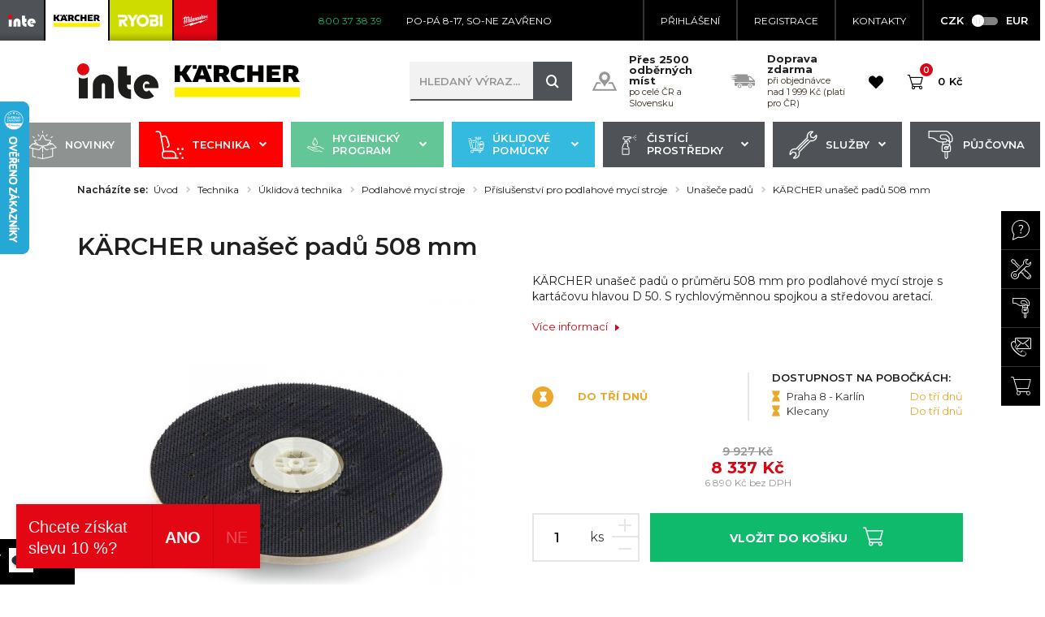

--- FILE ---
content_type: text/html; charset=utf-8
request_url: https://www.karcher-inte.cz/8-600-041-0-unasec-padu-karcher-prumer-508mm-1ks
body_size: 50555
content:
<!DOCTYPE html>
<html lang="cs">
<head>
  <script>
    var xhr = new XMLHttpRequest();
    xhr.open("POST", "/page-render/store-page-render.php", true);
    xhr.setRequestHeader('Content-Type', 'application/json');
    xhr.send(JSON.stringify({
      type: "header"
    }));
  </script>
  <!-- Global site tag (gtag.js) - Google Ads: 994893313 -->
  <script async src="https://www.googletagmanager.com/gtag/js?id=AW-994893313"></script>
  <script>
    window.dataLayer = window.dataLayer || [];
    function gtag(){dataLayer.push(arguments);}
    gtag('js', new Date());

    gtag('config', 'AW-994893313');
  </script>
  <meta charset="utf-8">
  <meta http-equiv="X-UA-Compatible" content="IE=edge">
  <meta name="viewport" content="width=device-width, initial-scale=1,user-scalable=no">
  <meta name="description" content="KÄRCHER unašeč padů o průměru 508 mm pro podlahové mycí stroje s kartáčovu hlavou D 50. S rychlovýměnnou spojkou a středovou aretací.">
  <meta name="keywords" content="KÄRCHER unašeč padů 508 mm">
  <meta name="robots" content="index, follow">
  <meta name="author" content="Orbinet s.r.o.">
    <meta name="google-site-verification" content="AE9HG_bmozb-XHrD1BaRo8RuCpA6GHNOoeFQYuN-TIU">
  <title>KÄRCHER unašeč padů 508 mm | INTE čistící technika, s.r.o.</title>

<meta property="og:url" content="https://www.karcher-inte.cz/8-600-041-0-unasec-padu-karcher-prumer-508mm-1ks">
<meta property="og:type" content="product">
<meta property="og:title" content="KÄRCHER unašeč padů 508 mm">
<meta property="og:description" content="KÄRCHER unašeč padů o průměru 508 mm pro podlahové mycí stroje s kartáčovu hlavou D 50. S rychlovýměnnou spojkou a středovou aretací.">
<meta property="og:site_name" content="INTE čistící technika, s.r.o.">
<meta property="og:image" content="https://www.karcher-inte.cz/data/temp/product-images/2/1827-86000410-product-preview.jpg">

  <link rel="canonical" href="https://www.karcher-inte.cz/8-600-041-0-unasec-padu-karcher-prumer-508mm-1ks">
    <link rel="icon" type="image/png" href="/dist/images/favicon-32x32.png" sizes="32x32">
    <link rel="icon" type="image/png" href="/dist/images/favicon-16x16.png" sizes="16x16">

  <link href="https://fonts.googleapis.com/css?family=Montserrat:300,400,500,600,700,900&amp;subset=latin-ext" rel="stylesheet">
  <link href="https://fonts.googleapis.com/css?family=Teko:300,400,500,600,700&amp;subset=latin-ext" rel="stylesheet">
  <link rel="stylesheet" href="https://use.fontawesome.com/releases/v5.1.0/css/all.css"
        integrity="sha384-lKuwvrZot6UHsBSfcMvOkWwlCMgc0TaWr+30HWe3a4ltaBwTZhyTEggF5tJv8tbt" crossorigin="anonymous">
    <link href="/dist/csskarcher.min.css?b174e3e4" rel="stylesheet">

  <script type="text/javascript"
          src="//maps.google.com/maps/api/js?key=AIzaSyBMtG4cpRtWZ5u5b0CCR4C9E-dbpGRpYis&language=cs"></script>

  <!--[if lt IE 9]>
  <script src="/skins/karcher/js/template/html5shiv.min.js"></script>
  <script src="/skins/karcher/js/template/respond.min.js"></script>
  <![endif]-->

  <script>
    var basePath   = "";
    var distPath   = "\/dist";
    var cookieText = 'Tento web používá k poskytování služeb, personalizaci reklam a analýze návštěvnosti <a href="/stranka/ochrana-osobnich-udaju-18">soubory cookie</a>. Používáním tohoto webu s tím souhlasíte.'
    var cookieBtn  = 'Souhlasím'

    /*google maps*/
    var mapPointTitle   = "INTE čistící technika, s.r.o.";
    var mapPointAddress = "Pobřežní ulice 74";
    var mapPointCity    = "Praha 8 - Karlín";
    var mapPointPhone   = "800 37 38 39";
    var mapPointWWW     = "www.karcher-inte.cz";
    var mapPointLat     = "50.095082";
    var mapPointLong    = "14.453447";

    var mapPointMarker = "pointer.png";
    var mapPointMarkerSelected = "pointer-cluster.png";
    var mapPointMarkerCluster = "pointer-selected.png";


    var dateTimeHighlights = {};
  </script>
  <script>
    (function (i, s, o, g, r, a, m)
    {i['GoogleAnalyticsObject'] = r
    i[r] = i[r] || function (){
    (i[r].q = i[r].q || []).push(arguments)}, i[r].l = 1 * new Date()
    a = s.createElement(o),
      m = s.getElementsByTagName(o)[0]
    a.async = 1
    a.src   = g
    m.parentNode.insertBefore(a, m)
    })
    (window, document, 'script', '//www.google-analytics.com/analytics.js', 'ga')

    ga('create', "UA-31103716-1", 'auto')
    ga('send', 'pageview')

  </script>

<!-- Google Data Layer for Google Tag Manager -->

            <script>
				window.dataLayer = window.dataLayer || []; 
				dataLayer.push({'ecomm_prodID': '8319','pageCategory': 'Unašeče padů','ecomm_Category2': 'Unašeče padů','ecomm_nav': 'Úvod > Technika > Úklidová technika > Podlahové mycí stroje > Příslušenství pro podlahové mycí stroje > Unašeče padů > KÄRCHER unašeč padů 508 mm','pageType': 'product','user.Loggedin': '0','user.Currency': 'CZK','event': 'customVars'});</script><script>window.dataLayer = window.dataLayer || []; dataLayer.push({"event":"view_item","ecommerce":{"items":[{"item_id":"8319","item_name":"K\u00c4RCHER una\u0161e\u010d pad\u016f 508 mm","currency":"CZK","discount":1590,"index":0,"item_brand":"K\u00e4rcher Profi","price":8337,"quantity":1,"item_category":"Una\u0161e\u010de pad\u016f"}]}});</script>
<!-- END Google Data Layer for Google Tag Manager -->
<!-- Google Tag Manager -->
<script>(function(w,d,s,l,i){w[l]=w[l]||[];w[l].push({'gtm.start':
new Date().getTime(),event:'gtm.js'});var f=d.getElementsByTagName(s)[0],
j=d.createElement(s),dl=l!='dataLayer'?'&l='+l:'';j.async=true;j.src=
'https://www.googletagmanager.com/gtm.js?id='+i+dl;f.parentNode.insertBefore(j,f);
    })(window,document,'script','dataLayer',"GTM-5DX5ND3");</script>
<!-- End Google Tag Manager -->
<!-- Begin Leadhub Pixel Code -->
<script>
    (function(w,d,x,n,u,t,f,s,o){f='LHInsights';w[n]=w[f]=w[f]||function(n,d){
    (w[f].q=w[f].q||[]).push([n,d])};w[f].l=1*new Date();s=d.createElement(x);
    s.async=1;s.src=u+'?t='+t;o=d.getElementsByTagName(x)[0];o.parentNode.insertBefore(s,o)
    })(window,document,'script','lhi','//www.lhinsights.com/agent.js',"iJJi85xSRTKpLN9");
    lhi('pageview');
</script>
<!-- End Leadhub Pixel Code -->
      <script type="application/ld+json">{"@context":"http://schema.org/","@type":"Product","name":"KÄRCHER unašeč padů 508 mm","image":["https://www.karcher-inte.cz/data/temp/product-images/2/1827-86000410-product-detail-large.jpg"],"description":"KÄRCHER unašeč padů o průměru 508 mm pro podlahové mycí stroje s kartáčovu hlavou D 50. S rychlovýměnnou spojkou a středovou aretací.","sku":"8.600-041.0","brand":{"@type":"Thing","name":"Kärcher Profi"},"offers":{"@type":"Offer","priceCurrency":"CZK","price":"8337","priceValidUntil":"2026-02-22","itemCondition":"http://schema.org/NewCondition","availability":"http://schema.org/InStock","seller":{"@type":"Organization","name":"INTE čistící technika, s.r.o."}},"aggregateRating":{"@type":"AggregateRating","ratingValue":5,"reviewCount":20}}</script>
</head>
<body class="page-index " data-spy="scroll" data-target="#detail-navbar" data-offset="50">
<!-- Google Tag Manager -->
<noscript>
    <iframe src="//www.googletagmanager.com/ns.html?id=GTM-5DX5ND3" height="0" width="0" style="display:none;visibility:hidden"></iframe>
</noscript>
<!-- End Google Tag Manager --><div id="fb-root"></div>
<script>(function (d, s, id) {
    var js, fjs = d.getElementsByTagName(s)[0]
    if (d.getElementById(id)) {
      return
    }
    js     = d.createElement(s)
    js.id  = id
    js.src = 'https://connect.facebook.net/cs_CZ/sdk.js#xfbml=1&version=v3.0&appId=1043136232456386'
    fjs.parentNode.insertBefore(js, fjs)
  }(document, 'script', 'facebook-jssdk'))</script>
<header class="header js-header">
  <div class="navigation">

    <div class="header-top bg-black">
      <div class="container-fluid">
        <div class="header-flex">
          <div class="header-routing">
            <a href="https://www.in-te.cz/" class="header-route-item route-inte ">
              <img src="/dist/images/inte.svg">
            </a>
            <a href="https://www.karcher-inte.cz/" class="header-route-item route-karcher active">
              <img src="/dist/images/karcher-active.svg">
            </a>
            <a href="https://www.ryobi-inte.cz/" class="header-route-item route-ryobi ">
              <img src="/dist/images/ryobi.svg">
            </a>
            <a href="https://www.naradi-inte.cz/" class="header-route-item route-milwaukee ">
              <img src="/dist/images/milwaukee.svg">
            </a>
          </div>
          <div class="contacts">
            <a href="tel:800 37 38 39">
              <span class="btn-icon header-top-phone"><i class="fas fa-phone"></i></span> <span class="header-top-text header-top-phone"> 800 37 38 39</span>
            </a>
            <a class="no-border">
              <span class="header-top-text">Po-Pá 8-17, So-Ne Zavřeno</span>
            </a>
          </div>
          <div class="user-wrapper">
              <a data-toggle="modal" data-target="#loginModal" class="" href="/prihlaseni">
                <span class="btn-icon"><i class="fas fa-user"></i></span> Přihlášení
              </a>
              <a href="/registrace">
                Registrace
              </a>
            <a href="/kontakt">KONTAKTY</a>
            <div class="header-pay-cards">
              <img src="/dist/images/mastercard.svg" alt="MasterCard">
              <img src="/dist/images/visa_card.svg" alt="VISA">
            </div>
  <div class="currency-switcher-wrapper">
    <div class="currency-slider-wrapper">
      <div class="js-accordion-content js-accordion-group active">
        <div class="mono-slider-range-wrapper">
          <div class="label-left js-irs-left">CZK</div>
          <div class="range-slider-group mono">
            <input type="text" class="js-currency-slider-range" data-href="/8-600-041-0-unasec-padu-karcher-prumer-508mm-1ks?currencySwitcher-currency=EUR&amp;do=currencySwitcher-switch" data-from="0">
          </div>
          <div class="label-right js-irs-right">EUR</div>
        </div>
      </div>
    </div>
  </div>          </div>
        </div>
      </div>

    </div>
    <div class="header-middle">
      <div class="container-normal">
        <div class="header-middle-wrapper">
          <div class="header-middle-left">
            <div class="header-logo">
              <a class="header-logo-link" href="/">
                <img src="/dist/images/logo-inte.svg?v=2" alt="" width="100" class="img-responsive header-image logo-1">

                  <img src="/dist/images/logo-header.svg" alt="" width="154" class="img-responsive header-image logo-2">

              </a>
            </div>
          </div>
          <div class="header-middle-center">

<form action="/8-600-041-0-unasec-padu-karcher-prumer-508mm-1ks" method="post" id="search" class="search-form input-brown js-search-form">
    <input placeholder="Hledaný výraz..." class="form-input open search-input js-search-input" minlength="3" type="text" name="q" id="search-input" autocomplete="off">
    <button id="search-submit-button" class="search-btn js-search-btn"><span class="icon icon-lupa"></span></button>
    <div class="mobile-search-trigger hidden-md-up js-search-trigger"></div>

<div id="snippet-search-dropdown"></div>
<input type="hidden" name="_do" value="search-searchForm-submit"><!--[if IE]><input type=IEbug disabled style="display:none"><![endif]-->
</form>

    
<script>
    var Frontend = Frontend || {};
    Frontend.searchUrl = 'https://www.karcher-inte.cz/8-600-041-0-unasec-padu-karcher-prumer-508mm-1ks?do=search-search';
</script>
            <div class="benefits-wrapper">
              <div class="benefit-item">
                <div class="benefit-icon">
                  <svg xmlns="http://www.w3.org/2000/svg" xmlns:xlink="http://www.w3.org/1999/xlink" viewBox="0 0 64 64" version="1.1">
                    <g id="surface1">
                      <path d="M 53.992188 35.292969 L 63.84375 55.539062 C 64.242188 56.367188 63.820312 57.035156 62.902344 57.035156 L 1.085938 57.035156 C 0.167969 57.035156 -0.25 56.367188 0.144531 55.539062 L 9.996094 35.292969 C 10.152344 34.96875 10.574219 34.707031 10.9375 34.707031 L 19.386719 34.707031 C 19.648438 34.707031 20.003906 34.875 20.171875 35.0625 C 20.746094 35.722656 21.332031 36.371094 21.910156 37.007812 C 22.460938 37.617188 23.015625 38.234375 23.570312 38.859375 L 13.542969 38.859375 C 13.1875 38.859375 12.757812 39.121094 12.601562 39.445312 L 6.085938 52.875 L 57.925781 52.875 L 51.398438 39.464844 C 51.242188 39.140625 50.824219 38.882812 50.457031 38.882812 L 40.40625 38.882812 C 40.960938 38.253906 41.515625 37.636719 42.070312 37.03125 C 42.65625 36.390625 43.242188 35.742188 43.816406 35.074219 C 43.984375 34.875 44.339844 34.71875 44.601562 34.71875 L 53.070312 34.71875 C 53.417969 34.707031 53.835938 34.96875 53.992188 35.292969 Z M 46.484375 21.457031 C 46.484375 32.523438 37.269531 34.59375 32.941406 45.230469 C 32.585938 46.097656 31.371094 46.085938 31.015625 45.230469 C 27.105469 35.640625 19.242188 33.015625 17.734375 24.480469 C 16.25 16.074219 22.074219 7.84375 30.566406 7.039062 C 39.214844 6.210938 46.484375 12.988281 46.484375 21.457031 Z M 39.644531 21.457031 C 39.644531 17.234375 36.214844 13.804688 31.988281 13.804688 C 27.765625 13.804688 24.335938 17.234375 24.335938 21.457031 C 24.335938 25.683594 27.765625 29.113281 31.988281 29.113281 C 36.214844 29.113281 39.644531 25.695312 39.644531 21.457031 Z M 39.644531 21.457031 "></path>
                    </g>
                  </svg>

                </div>
                <div class="benefit-text">
                  Přes 2500 odběrných míst
                  <p>po celé ČR a Slovensku</p>
                </div>
              </div>
              <div class="benefit-item">
                <div class="benefit-icon">
                  <svg xmlns="http://www.w3.org/2000/svg" xmlns:xlink="http://www.w3.org/1999/xlink" viewBox="0 0 64 64" version="1.1">
                    <g id="surface1">
                      <path d="M 23.71875 40.511719 C 21.101562 40.511719 18.992188 42.636719 18.992188 45.25 C 18.992188 47.855469 21.101562 49.976562 23.71875 49.976562 C 26.332031 49.976562 28.445312 47.855469 28.445312 45.25 C 28.445312 42.636719 26.332031 40.511719 23.71875 40.511719 Z M 23.71875 47.917969 C 22.242188 47.917969 21.050781 46.714844 21.050781 45.25 C 21.050781 43.773438 22.242188 42.582031 23.71875 42.582031 C 25.191406 42.582031 26.382812 43.773438 26.382812 45.25 C 26.382812 46.722656 25.191406 47.917969 23.71875 47.917969 Z M 51.640625 40.511719 C 49.023438 40.511719 46.914062 42.636719 46.914062 45.25 C 46.914062 47.855469 49.023438 49.976562 51.640625 49.976562 C 54.253906 49.976562 56.367188 47.855469 56.367188 45.25 C 56.367188 42.636719 54.253906 40.511719 51.640625 40.511719 Z M 51.640625 47.917969 C 50.164062 47.917969 48.972656 46.714844 48.972656 45.25 C 48.972656 43.773438 50.164062 42.582031 51.640625 42.582031 C 53.113281 42.582031 54.304688 43.773438 54.304688 45.25 C 54.304688 46.722656 53.113281 47.917969 51.640625 47.917969 Z M 64 35.953125 L 64 41.652344 C 64 43.074219 62.851562 44.226562 61.425781 44.226562 L 58.667969 44.226562 C 58.164062 40.804688 55.226562 38.179688 51.671875 38.179688 C 48.125 38.179688 45.175781 40.804688 44.683594 44.226562 L 30.703125 44.226562 C 30.203125 40.804688 27.261719 38.179688 23.71875 38.179688 C 20.171875 38.179688 17.222656 40.804688 16.730469 44.226562 L 13.28125 44.226562 C 11.859375 44.226562 10.707031 43.074219 10.707031 41.652344 L 10.707031 35.953125 Z M 62.984375 29.554688 L 52.863281 19.535156 C 52.214844 18.898438 51.347656 18.542969 50.445312 18.542969 L 45.332031 18.542969 L 45.332031 16.628906 C 45.332031 15.207031 44.183594 14.054688 42.761719 14.054688 L 13.269531 14.054688 C 11.847656 14.054688 10.699219 15.207031 10.699219 16.628906 L 10.699219 17.035156 L 0.242188 18.238281 L 18.761719 20.652344 L 0 22.515625 L 18.699219 25.171875 L 0 26.792969 L 10.699219 28.808594 L 10.699219 33.871094 L 64 33.871094 L 64 31.988281 C 64 31.078125 63.632812 30.203125 62.984375 29.554688 Z M 58.574219 29.886719 L 48.773438 29.886719 C 48.554688 29.886719 48.367188 29.710938 48.367188 29.480469 L 48.367188 21.917969 C 48.367188 21.699219 48.542969 21.511719 48.773438 21.511719 L 50.636719 21.511719 C 50.738281 21.511719 50.84375 21.554688 50.917969 21.625 L 58.84375 29.1875 C 59.117188 29.449219 58.929688 29.886719 58.574219 29.886719 Z M 58.574219 29.886719 "></path>
                    </g>
                  </svg>
                </div>
                <div class="benefit-text">
                  Doprava zdarma
                  <p>při objednávce nad 1 999 Kč (platí pro ČR)</p>
                </div>
              </div>
            </div>
          </div>
          <div class="header-middle-right">

            <div class="header-favourites" id="snippet--favourites">
              <a href="/oblibene">
                <div class="header-favourites-icon icon icon-srdce">
                </div>
              </a>
            </div>

<div class="header-basket-group header-dropdown js-dropdown-block" id="snippet-cart-cart">
  <a href="/obsah-kosiku">
    <div class="header-basket-icon icon icon-kosik-outline js-dropdown-trigger">
      <span class="header-basket-count">0</span>
    </div>
    <span class="header-basket-text hidden-sm-down">0 Kč</span>
  </a>
</div>
            <span class="navigation-trigger">
                <span class="navigation-trigger-icon"></span>
            </span>

          </div>
        </div>
      </div>
    </div>
    <div class="header-bottom">
      <div class="container-normal">
        <nav class="nav-collapse">

          <div class="menu-group">
            <div class="header-routing mobile">
              <a href="https://www.in-te.cz/" class="header-route-item route-inte ">
                <img src="/dist/images/inte.svg">
              </a>
              <a href="https://www.karcher-inte.cz/" class="header-route-item route-karcher active">
                <img src="/dist/images/karcher-active.svg">
              </a>
              <a href="https://www.ryobi-inte.cz/" class="header-route-item route-ryobi ">
                <img src="/dist/images/ryobi.svg">
              </a>
              <a href="https://www.naradi-inte.cz/" class="header-route-item route-milwaukee ">
                <img src="/dist/images/milwaukee.svg">
              </a>
            </div>
            <ul class="menu-list">
                <li class="menu-item menu-item-ext menu-border-right menu-border-bottom hidden-tablet-up">
                  <a
                          data-toggle="modal" data-target="#loginModal"
                          class="menu-link" href="/prihlaseni">
                    <span class="header-icon icon icon-user-shape"></span>Přihlášení</a></li>
                <li class="menu-item menu-item-ext menu-border-left menu-border-bottom hidden-tablet-up">
                  <a
                          class="menu-link" href="/registrace"> <span
                            class="header-icon icon icon-lock-padlock-symbol-for-protect"></span>Registrace
                  </a></li>
              <li class="menu-item menu-item-ext menu-border-right menu-border-top hidden-tablet-up">
                <a href="/kontakt" class="menu-link">
                  <span class="header-icon icon icon-envelope"></span> KONTAKTY
                </a>
              </li>
              <li class="menu-item menu-item-ext menu-border-left menu-border-top hidden-tablet-up">
                <div class="menu-link">
  <div class="currency-switcher-wrapper">
    <div class="currency-slider-wrapper">
      <div class="js-accordion-content js-accordion-group active">
        <div class="mono-slider-range-wrapper">
          <div class="label-left js-irs-left">CZK</div>
          <div class="range-slider-group mono">
            <input type="text" class="js-currency-slider-range" data-href="/8-600-041-0-unasec-padu-karcher-prumer-508mm-1ks?currencySwitcher-currency=EUR&amp;do=currencySwitcher-switch" data-from="0">
          </div>
          <div class="label-right js-irs-right">EUR</div>
        </div>
      </div>
    </div>
  </div>                </div>
              </li>

              <li class="menu-divider hidden-tablet-up">Kategorie</li>

  <li class="menu-item menu-dark menu-item-number-1 hidden-tablet-up">
    <div class="category category-absolute category-ext js-accordion-group js-accordion-group-header">
      <div class="category-item js-accordion-item">
        <a href="/novinky" class="category-link ">
            <svg version="1.0" xmlns="http://www.w3.org/2000/svg"
 width="512.000000pt" height="512.000000pt" viewBox="0 0 512.000000 512.000000"
 preserveAspectRatio="xMidYMid meet">

<g transform="translate(0.000000,512.000000) scale(0.100000,-0.100000)"
fill="#000000" stroke="none">
<path d="M2513 5100 c-29 -26 -36 -80 -31 -250 3 -141 3 -142 31 -166 15 -13
37 -24 47 -24 10 0 32 11 47 24 28 24 28 25 31 166 2 78 1 162 -3 186 -7 51
-37 84 -75 84 -14 0 -36 -9 -47 -20z"/>
<path d="M1684 4447 c-50 -44 -40 -70 81 -214 137 -163 161 -178 210 -128 45
44 36 68 -85 213 -137 164 -153 174 -206 129z"/>
<path d="M3357 4459 c-10 -6 -67 -69 -127 -142 -90 -107 -110 -137 -110 -163
0 -23 8 -39 26 -53 53 -42 73 -29 209 132 121 144 131 170 81 214 -29 25 -51
28 -79 12z"/>
<path d="M2480 4384 c-19 -8 -46 -25 -59 -37 -13 -12 -106 -188 -208 -392
-101 -203 -189 -375 -196 -382 -7 -7 -59 -20 -117 -29 -58 -9 -113 -21 -123
-26 -28 -14 -40 -57 -26 -91 19 -45 47 -50 173 -31 115 17 154 29 196 63 16
12 97 165 215 403 l190 383 35 0 35 0 190 -383 c118 -238 199 -391 215 -403
14 -11 39 -26 55 -34 17 -7 213 -40 435 -72 421 -60 440 -65 440 -110 0 -10
-136 -153 -307 -323 -170 -168 -315 -315 -323 -326 -13 -18 -75 -35 -380 -103
l-365 -82 -365 84 c-354 82 -365 85 -382 113 -9 16 -152 162 -318 324 -169
166 -300 303 -300 313 0 39 32 52 175 71 117 16 143 23 162 42 45 45 14 124
-49 124 -54 0 -294 -42 -325 -57 -59 -28 -113 -113 -113 -179 0 -62 24 -101
123 -201 55 -57 99 -105 96 -107 -2 -2 -123 -31 -268 -64 l-265 -61 -348 -348
c-328 -328 -348 -350 -348 -384 0 -21 7 -42 18 -52 10 -9 140 -43 312 -82 162
-36 303 -68 313 -71 16 -5 17 -46 17 -677 0 -658 0 -671 21 -713 11 -24 35
-53 54 -64 34 -21 479 -130 529 -130 29 0 66 42 66 75 0 54 -22 64 -269 120
-129 30 -237 57 -242 62 -5 5 -8 289 -7 649 l3 640 520 -118 c286 -64 531
-117 545 -118 19 0 85 61 297 272 l273 273 1 -430 c0 -306 4 -440 12 -465 14
-41 52 -59 95 -44 48 17 51 41 51 509 l1 430 273 -273 c185 -184 280 -272 294
-272 12 0 110 20 220 45 170 38 201 48 221 70 27 32 28 55 1 89 -27 35 -50 34
-247 -11 l-163 -37 -264 264 c-145 145 -263 266 -261 267 2 2 367 87 812 188
l809 185 268 -268 268 -268 -483 -108 c-528 -119 -532 -120 -526 -185 2 -23
12 -40 30 -54 l27 -20 181 40 180 40 0 -644 0 -643 -22 -10 c-19 -8 -1597
-370 -1612 -370 -3 0 -6 176 -8 391 l-3 391 -28 24 c-35 30 -59 30 -94 0 l-28
-24 -3 -391 c-2 -215 -4 -391 -6 -391 -2 0 -192 43 -421 95 -229 52 -425 95
-436 95 -28 0 -69 -44 -69 -73 0 -60 2 -61 513 -178 263 -60 488 -109 499
-109 11 0 228 48 482 106 253 58 639 146 856 195 226 51 414 99 439 112 32 16
51 35 68 66 l23 44 0 673 c0 632 1 673 18 678 9 3 150 35 312 71 178 40 301
72 312 82 11 10 18 30 18 52 0 34 -19 55 -352 387 l-353 350 -262 59 c-145 32
-263 61 -263 64 0 3 44 50 99 105 119 122 137 164 110 257 -15 49 -59 102
-103 123 -20 9 -203 41 -442 76 -238 35 -413 65 -421 72 -6 7 -95 180 -196
383 -102 204 -195 380 -208 392 -56 51 -150 67 -219 37z m-995 -1656 c48 -45
83 -84 77 -86 -9 -3 -442 95 -448 101 -3 3 246 63 273 66 6 0 51 -36 98 -81z
m2401 46 c86 -19 120 -31 108 -36 -33 -13 -426 -99 -437 -95 -5 1 30 40 79 86
61 57 94 81 106 77 10 -2 75 -17 144 -32z m-2291 -298 c444 -102 809 -186 811
-188 2 -2 -116 -123 -261 -268 l-264 -264 -228 52 c-125 28 -419 95 -653 147
-234 53 -498 112 -588 133 l-162 36 267 268 c147 148 269 268 270 268 1 0 365
-83 808 -184z"/>
<path d="M777 4110 c-32 -25 -40 -50 -28 -81 10 -27 247 -229 286 -243 50 -19
105 33 91 87 -3 15 -51 63 -123 123 -175 148 -179 150 -226 114z"/>
<path d="M4223 4083 c-164 -132 -224 -187 -229 -210 -14 -54 41 -106 91 -87
39 14 276 216 286 243 12 31 4 56 -28 81 -38 29 -56 25 -120 -27z"/>
</g>
</svg>

            Novinky
            
        </a>

      </div>
    </div>
  </li>
  <li class="menu-item menu-dark menu-item-number-2 hidden-tablet-up">
    <div class="category category-absolute category-ext js-accordion-group js-accordion-group-header">
      <div class="category-item js-accordion-item">
        <a href="/technika" class="category-link have-submenu">
            <svg width="116" height="116" viewBox="0 0 116 116" fill="none" xmlns="http://www.w3.org/2000/svg">
<g clip-path="url(#clip0_58_15)">
<path fill-rule="evenodd" clip-rule="evenodd" d="M38.4229 86.8629C34.9324 86.8629 32.1026 89.6926 32.1026 93.183V102.31C32.1026 105.8 34.9324 108.63 38.4229 108.63H81.2497V102.31C81.2497 93.7787 74.3341 86.8629 65.803 86.8629H38.4229ZM26.4897 93.183C26.4897 86.5927 31.8325 81.25 38.4229 81.25H65.803C77.4342 81.25 86.8626 90.679 86.8626 102.31V111.437C86.8626 112.987 85.6061 114.243 84.0562 114.243H38.4229C31.8325 114.243 26.4897 108.9 26.4897 102.31V93.183Z" fill="black"/>
<path fill-rule="evenodd" clip-rule="evenodd" d="M81.25 111.437C81.25 109.887 82.5065 108.63 84.0565 108.63H93.183C94.733 108.63 95.9895 109.887 95.9895 111.437C95.9895 112.987 94.733 114.243 93.183 114.243H84.0565C82.5065 114.243 81.25 112.987 81.25 111.437Z" fill="black"/>
<path fill-rule="evenodd" clip-rule="evenodd" d="M0.935547 3.742C0.935547 2.19204 2.19204 0.935547 3.742 0.935547H12.505C18.2979 0.935547 23.2536 5.09595 24.2574 10.8006C24.2578 10.8027 24.2582 10.8048 24.2586 10.8069L37.4778 84.3444C37.752 85.8699 36.7377 87.3289 35.2122 87.6032C33.6867 87.8774 32.2277 86.863 31.9535 85.3375L18.73 11.7767C18.1997 8.75357 15.5742 6.54845 12.505 6.54845H3.742C2.19204 6.54845 0.935547 5.29196 0.935547 3.742Z" fill="black"/>
<path fill-rule="evenodd" clip-rule="evenodd" d="M35.4337 19.5667C36.3927 19.319 37.3956 19.1882 38.4244 19.1882C43.6994 19.1882 48.1683 22.609 49.7472 27.3458C49.7472 27.3458 49.7472 27.3458 49.7472 27.3458L58.8736 54.7254C59.2706 55.9157 59.4844 57.1864 59.4844 58.5012C59.4844 64.0547 55.6938 68.7149 50.5638 70.0503C49.0638 70.4408 47.5313 69.5414 47.1408 68.0414C46.7503 66.5415 47.6498 65.0089 49.1497 64.6185C51.8681 63.9108 53.8715 61.4367 53.8715 58.5012C53.8715 57.7976 53.7575 57.1262 53.549 56.501L53.5489 56.5006L44.4223 29.1207L44.4223 29.1207C43.5845 26.6072 41.2118 24.8011 38.4244 24.8011C37.8726 24.8011 37.3412 24.8711 36.8373 25.0013L36.8372 25.0013L24.6764 28.142C23.1757 28.5296 21.6449 27.6272 21.2573 26.1265C20.8697 24.6258 21.7721 23.095 23.2728 22.7074L35.4336 19.5667C35.4337 19.5667 35.4337 19.5667 35.4337 19.5667Z" fill="black"/>
<path d="M111.436 79.4936C113.957 79.4936 116 77.4505 116 74.9303C116 72.41 113.957 70.3669 111.436 70.3669C108.916 70.3669 106.873 72.41 106.873 74.9303C106.873 77.4505 108.916 79.4936 111.436 79.4936Z" fill="black"/>
<path d="M102.31 97.7465C104.831 97.7465 106.874 95.7035 106.874 93.1832C106.874 90.6629 104.831 88.6199 102.31 88.6199C99.7901 88.6199 97.7471 90.6629 97.7471 93.1832C97.7471 95.7035 99.7901 97.7465 102.31 97.7465Z" fill="black"/>
<path d="M111.436 116C113.957 116 116 113.957 116 111.437C116 108.917 113.957 106.874 111.436 106.874C108.916 106.874 106.873 108.917 106.873 111.437C106.873 113.957 108.916 116 111.436 116Z" fill="black"/>
<path d="M93.1839 79.4936C95.7042 79.4936 97.7473 77.4505 97.7473 74.9303C97.7473 72.41 95.7042 70.3669 93.1839 70.3669C90.6637 70.3669 88.6206 72.41 88.6206 74.9303C88.6206 77.4505 90.6637 79.4936 93.1839 79.4936Z" fill="black"/>
</g>
<defs>
<clipPath id="clip0_58_15">
<rect width="116" height="116" fill="white"/>
</clipPath>
</defs>
</svg>

            Technika
            <span class="js-accordion-trigger"></span>
        </a>

  <div class="menu-submenu-wrapper js-category-submenu js-accordion-content js-accordion-group ">

    <div class="container-normal">

      <div class="menu-category-wrapper horizontal">
        <div class="menu-category-items-wrapper">
          <div class="category-item">
            <div class="category-link">
              <div class="category-image">
                <a href="/uklidova-technika">
                    <img src="https://www.karcher-inte.cz/data/temp/category-images/1727-15332200-category-main.jpg" alt="" class="">
                </a>
              </div>
              <div class="category-info">
                <div class="menu-category-title js-accordion-item">
                  <a href="/uklidova-technika" class="category-link have-submenu">
                    Úklidová technika
                    <span class="js-accordion-trigger"></span>
                  </a>
  <div class="menu-subsubmenu-wrapper js-accordion-content js-accordion-group">
    <a
            href="/vysavace">Vysavače</a>
    <a
            href="/vysokotlake-stroje">Vysokotlaké stroje</a>
    <a
            href="/mobilni-nizkotlake-cistici-stroje">Mobilní nízkotlaké čistící stroje</a>
    <a
            href="/parni-cistice-a-vysavace">Parní čističe a vysavače</a>
    <a
            href="/stroje-na-cisteni-kobercu">Stroje na čištění koberců</a>
    <a
            href="/podlahove-myci-stroje">Podlahové mycí stroje</a>
    <a
            href="/zametaci-stroje">Zametací stroje</a>
    <a
            href="/cistice-oken">Čističe oken</a>
    <a
            href="/specialni-cistici-systemy">Speciální čistící systémy</a>
    <a
            href="/systemy-na-cisteni-vozidel">Systémy na čištění vozidel</a>
    <a
            href="/cisticky-vzduchu">Čističky vzduchu</a>
    <a
            href="/davkovace-pitne-vody">Dávkovače pitné vody</a>
    <a
            href="/komunalni-technika">Komunální technika</a>
  </div>
                </div>
              </div>
            </div>
          </div>
          <div class="category-item">
            <div class="category-link">
              <div class="category-image">
                <a href="/zahradni-technika">
                    <img src="https://www.karcher-inte.cz/data/temp/category-images/394-147-category-main.jpg" class="">
                </a>
              </div>
              <div class="category-info">
                <div class="menu-category-title js-accordion-item">
                  <a href="/zahradni-technika" class="category-link have-submenu">
                    Zahradní technika
                    <span class="js-accordion-trigger"></span>
                  </a>
  <div class="menu-subsubmenu-wrapper js-accordion-content js-accordion-group">
    <a
            href="/cerpadla">Čerpadla</a>
    <a
            href="/zavlazovaci-systemy">Zavlažovací systémy</a>
    <a
            href="/cistice-teras">Čističe teras</a>
    <a
            href="/sekacky-na-travu">Sekačky na trávu</a>
    <a
            href="/vysavace-a-fukary">Vysavače a fukary</a>
    <a
            href="/motorove-pily">Motorové pily</a>
    <a
            href="/nuzky-na-zivy-plot">Nůžky na živý plot</a>
    <a
            href="/nuzky-na-vetve">Nůžky na větve</a>
    <a
            href="/nuzky-na-travu">Nůžky na trávu</a>
    <a
            href="/zahradni-postrikovace">Zahradní postřikovače</a>
    <a
            href="/multifunkcni-zahradni-technika">Multifunkční zahradní technika</a>
    <a
            href="/generatory-el-proudu">Elektrocentrály</a>
    <a
            href="/sady-zahradni-technika">Sady zahradní techniky</a>
  </div>
                </div>
              </div>
            </div>
          </div>
          <div class="category-item">
            <div class="category-link">
              <div class="category-image">
                <a href="/baterie-a-nabijecky-pro-aku">
                    <img src="https://www.karcher-inte.cz/data/temp/category-images/1721-d0-6-category-main.jpg" alt="" class="">
                </a>
              </div>
              <div class="category-info">
                <div class="menu-category-title js-accordion-item">
                  <a href="/baterie-a-nabijecky-pro-aku" class="category-link have-submenu">
                    Akumulátory a nabíječky
                    <span class="js-accordion-trigger"></span>
                  </a>
  <div class="menu-subsubmenu-wrapper js-accordion-content js-accordion-group">
    <a
            href="/baterie-do-aku-naradi">Akumulátory</a>
    <a
            href="/nabijecky-baterii">Nabíječky</a>
    <a
            href="/baterie-a-nabijecka-sada">Sada nabíječka + akumulátor</a>
  </div>
                </div>
              </div>
            </div>
          </div>
        </div>
        <div class="menu-category-banner-wrapper">

<div class="menu-category-banner-wrapper">

	<div class="js-slider-one-item z-index-3 skeleton-preload js-skeleton-load">
		
			<div class="menu-category-banner-item">
				<a href="/fre-pro-hang-tag-viceucelova-zaveska">
					<img src="/data/banner-images/originals/98-fre-pro-han-tag-akce.jpg" alt="" class="img-responsive">
				</a>
			</div>

			<div class="menu-category-banner-item">
					<img src="/data/banner-images/originals/97-Tork-tadp-program.jpg" alt="" class="img-responsive">
			</div>
	</div>


</div>        </div>
      </div>
    </div>

  </div>
      </div>
    </div>
  </li>
  <li class="menu-item menu-dark menu-item-number-3 hidden-tablet-up">
    <div class="category category-absolute category-ext js-accordion-group js-accordion-group-header">
      <div class="category-item js-accordion-item">
        <a href="/hygienicky-program" class="category-link have-submenu">
            <svg version="1.1" id="Vrstva_1" xmlns="http://www.w3.org/2000/svg" xmlns:xlink="http://www.w3.org/1999/xlink" x="0px" y="0px"
	 viewBox="0 0 113.4 113.4" style="enable-background:new 0 0 113.4 113.4;" xml:space="preserve">
<path d="M53.9,9.6L53.9,9.6 M61.6,54.2c2.5-2.5,4-5.8,4-9.6c0-4.8-7.8-18.9-12.6-27.7c-0.4-0.6-0.7-1.3-1-1.8
	c-0.3,0.5-0.6,1.1-0.9,1.6c-4.8,8.7-12.6,23-12.6,27.9c0,3.7,1.5,7.1,4,9.6c2.5,2.5,5.8,4,9.6,4C55.8,58.2,59.2,56.6,61.6,54.2z
	 M69.9,44.6c0,4.9-2,9.4-5.2,12.6c-3.2,3.2-7.7,5.2-12.6,5.2c-4.9,0-9.4-2-12.6-5.2c-3.2-3.2-5.2-7.7-5.2-12.6
	c0-5.9,8.2-20.9,13.2-29.9c1.1-2.1,2.1-3.9,2.7-5.1c0.5-1,1.8-1.5,2.9-0.9c0.4,0.2,0.7,0.5,0.9,0.9c0.6,1.2,1.7,3.1,2.9,5.3
	C61.8,24,69.9,38.7,69.9,44.6z M99.9,100.9c1.1,0.5,1.6,1.7,1.1,2.8c-0.5,1.1-1.7,1.6-2.8,1.1l-15.9-6.9c-6.6,1-13.1,1.6-19.4,1.8
	c-6.6,0.2-13-0.2-19.3-1.1c-0.3,0-0.6-0.1-0.8-0.3c-6.7-3.6-13.3-7.2-20-10.8C16,83.9,9.3,80.3,2.6,76.7c-0.7-0.4-1.1-1-1.1-1.7l0,0
	c-0.6-7.4,3.7-9.7,11.1-9.1c6,0.5,14.4,3.1,23.7,6.3c6.3-0.1,13.2-2,20-3.9c8.2-2.2,16.2-4.5,23.6-3.8c0.3,0,0.6,0.1,0.9,0.3
	c4.9,2.7,10,5.3,15,8c5.1,2.7,10.3,5.4,15.1,8c1,0.6,1.4,1.9,0.9,2.9c-0.6,1-1.9,1.4-2.9,0.9c-5.4-3-10.2-5.5-15-8
	c-4.7-2.5-9.5-5-14.7-7.8c-6.5-0.5-14,1.6-21.7,3.7c-6.5,1.8-13.1,3.6-19.4,4c0.2,1.8,0.8,3.1,1.7,3.9c1.3,1.2,3.4,1.6,6.3,1.6
	c1.6,0,3.5-0.1,5.5-0.1c6.1-0.2,12.6-0.4,16,1.1c1.1,0.5,1.6,1.7,1.1,2.8c-0.5,1.1-1.7,1.6-2.8,1.1c-2.6-1.1-8.6-0.9-14.2-0.7
	c-1.9,0.1-3.8,0.1-5.6,0.1c-4,0-7-0.8-9.1-2.8c-1.9-1.7-2.9-4.2-3.1-7.6c-8.5-2.9-16.1-5.3-21.5-5.7c-3.8-0.3-6.3,0.6-6.5,3.4
	c6.3,3.4,12.7,6.8,19,10.3c6.6,3.6,13.2,7.1,19.8,10.7c6,0.9,12.1,1.2,18.3,1c6.4-0.2,12.8-0.8,19.5-1.8l0,0c0.4-0.1,0.8,0,1.2,0.1
	L99.9,100.9z M52.5,50.5c1.2,0,2.1,1,2.1,2.1c0,1.2-1,2.1-2.1,2.1c-2.9,0-5.5-1.2-7.4-3.1c-1.9-1.9-3.1-4.5-3.1-7.4
	c0-1.2,1-2.1,2.1-2.1c1.2,0,2.1,1,2.1,2.1c0,1.7,0.7,3.3,1.8,4.4C49.2,49.8,50.8,50.5,52.5,50.5z"/>
</svg>

            Hygienický program
            <span class="js-accordion-trigger"></span>
        </a>

  <div class="menu-submenu-wrapper js-category-submenu js-accordion-content js-accordion-group ">

    <div class="container-normal">

      <div class="menu-category-wrapper horizontal">
        <div class="menu-category-items-wrapper">
          <div class="category-item">
            <div class="category-link">
              <div class="category-image">
                <a href="/papirove-rucniky">
                    <img src="https://www.karcher-inte.cz/data/temp/category-images/892-papirove-rucniky-inte-category-main.jpg" alt="" class="">
                </a>
              </div>
              <div class="category-info">
                <div class="menu-category-title js-accordion-item">
                  <a href="/papirove-rucniky" class="category-link have-submenu">
                    Papírové ručníky
                    <span class="js-accordion-trigger"></span>
                  </a>
  <div class="menu-subsubmenu-wrapper js-accordion-content js-accordion-group">
    <a
            href="/papirove-rucniky-skladane">Papírové ručníky skládané</a>
    <a
            href="/papirove-rucniky-v-rolich">Papírové ručníky v rolích</a>
  </div>
                </div>
              </div>
            </div>
          </div>
          <div class="category-item">
            <div class="category-link">
              <div class="category-image">
                <a href="/zasobniky">
                    <img src="https://www.karcher-inte.cz/data/temp/category-images/406-187-category-main.jpg" class="">
                </a>
              </div>
              <div class="category-info">
                <div class="menu-category-title js-accordion-item">
                  <a href="/zasobniky" class="category-link have-submenu">
                    Zásobníky
                    <span class="js-accordion-trigger"></span>
                  </a>
  <div class="menu-subsubmenu-wrapper js-accordion-content js-accordion-group">
    <a
            href="/zasobniky-na-mydlo">Zásobníky na mýdlo</a>
    <a
            href="/zasobniky-na-toaletni-papir">Zásobníky na toaletní papír</a>
    <a
            href="/zasobniky-na-papirove-rucniky">Zásobníky na papírové ručníky</a>
    <a
            href="/zasobniky-na-papirove-ubrousky">Zásobníky na papírové ubrousky</a>
    <a
            href="/zasobniky-osvezovace-vzduchu">Zásobníky osvěžovače vzduchu</a>
    <a
            href="/zasobniky-na-prumyslove-uterky">Zásobníky na průmyslové utěrky</a>
    <a
            href="/zasobniky-na-podlozky">Zásobníky na podložky</a>
    <a
            href="/zasobniky-drzaky-a-prislusenstvi">Zásobníky držáky a příslušenství</a>
  </div>
                </div>
              </div>
            </div>
          </div>
          <div class="category-item">
            <div class="category-link">
              <div class="category-image">
                <a href="/toaletni-papiry">
                    <img src="https://www.karcher-inte.cz/data/temp/category-images/891-toaletni-papiry-inte-category-main.jpg" alt="" class="">
                </a>
              </div>
              <div class="category-info">
                <div class="menu-category-title js-accordion-item">
                  <a href="/toaletni-papiry" class="category-link have-submenu">
                    Toaletní papíry
                    <span class="js-accordion-trigger"></span>
                  </a>
  <div class="menu-subsubmenu-wrapper js-accordion-content js-accordion-group">
    <a
            href="/toaletni-papir-skladany">Toaletní papír skládaný</a>
    <a
            href="/toaletni-papir-v-rolich">Toaletní papír v rolích</a>
  </div>
                </div>
              </div>
            </div>
          </div>
          <div class="category-item">
            <div class="category-link">
              <div class="category-image">
                <a href="/mydla">
                    <img src="https://www.karcher-inte.cz/data/temp/category-images/412-190-category-main.jpg" class="">
                </a>
              </div>
              <div class="category-info">
                <div class="menu-category-title js-accordion-item">
                  <a href="/mydla" class="category-link have-submenu">
                    Mýdla
                    <span class="js-accordion-trigger"></span>
                  </a>
  <div class="menu-subsubmenu-wrapper js-accordion-content js-accordion-group">
    <a
            href="/mydla-v-kartusich">Mýdla v kartuších</a>
    <a
            href="/mydla-tekuta">Mýdla tekutá</a>
    <a
            href="/dezinfekce">Dezinfekce na ruce</a>
    <a
            href="/stojany-na-dezinfekci-tekute-mydlo">Stojany na dezinfekci/tekuté mýdlo</a>
  </div>
                </div>
              </div>
            </div>
          </div>
          <div class="category-item">
            <div class="category-link">
              <div class="category-image">
                <a href="/papirove-ubrousky-a-prostirani">
                    <img src="https://www.karcher-inte.cz/data/temp/category-images/893-papirove-ubrousky-inte-category-main.jpg" alt="" class="">
                </a>
              </div>
              <div class="category-info">
                <div class="menu-category-title js-accordion-item">
                  <a href="/papirove-ubrousky-a-prostirani" class="category-link ">
                    Papírové ubrousky a prostírání
                    
                  </a>
                </div>
              </div>
            </div>
          </div>
          <div class="category-item">
            <div class="category-link">
              <div class="category-image">
                <a href="/vune-a-osvezovace-vzduchu">
                    <img src="https://www.karcher-inte.cz/data/temp/category-images/888-vune-a-osvezovace-vzduchu-inte-category-main.jpg" alt="" class="">
                </a>
              </div>
              <div class="category-info">
                <div class="menu-category-title js-accordion-item">
                  <a href="/vune-a-osvezovace-vzduchu" class="category-link have-submenu">
                    Vůně a osvěžovače vzduchu
                    <span class="js-accordion-trigger"></span>
                  </a>
  <div class="menu-subsubmenu-wrapper js-accordion-content js-accordion-group">
    <a
            href="/manualni-rozprasovace">Manuální rozprašovače</a>
    <a
            href="/automaticke-osvezovace">Automatické osvěžovače</a>
    <a
            href="/velkoplosne-osvezovace">Velkoplošné osvěžovače</a>
    <a
            href="/pisoarova-sitka">Pisoárová sítka</a>
    <a
            href="/vune-na-wc-a-damske-toalety">Vůně na WC a dámské toalety</a>
    <a
            href="/osvezovace-vzduchu-naplne">Osvěžovače vzduchu náplně</a>
  </div>
                </div>
              </div>
            </div>
          </div>
          <div class="category-item">
            <div class="category-link">
              <div class="category-image">
                <a href="/prumyslove-uterky">
                    <img src="https://www.karcher-inte.cz/data/temp/category-images/414-191-category-main.jpg" class="">
                </a>
              </div>
              <div class="category-info">
                <div class="menu-category-title js-accordion-item">
                  <a href="/prumyslove-uterky" class="category-link have-submenu">
                    Průmyslové utěrky
                    <span class="js-accordion-trigger"></span>
                  </a>
  <div class="menu-subsubmenu-wrapper js-accordion-content js-accordion-group">
    <a
            href="/prumyslove-uterky-v-rolich">Průmyslové utěrky v rolích</a>
    <a
            href="/prumyslove-uterky-skladane">Průmyslové utěrky skládané</a>
    <a
            href="/prumyslove-uterky-vlhcene">Průmyslové utěrky vlhčené</a>
  </div>
                </div>
              </div>
            </div>
          </div>
          <div class="category-item">
            <div class="category-link">
              <div class="category-image">
                <a href="/podlozky-na-wc-luzka">
                    <img src="https://www.karcher-inte.cz/data/temp/category-images/838-6003-category-main.jpg" alt="" class="">
                </a>
              </div>
              <div class="category-info">
                <div class="menu-category-title js-accordion-item">
                  <a href="/podlozky-na-wc-luzka" class="category-link ">
                    Podložky na WC, lůžka
                    
                  </a>
                </div>
              </div>
            </div>
          </div>
          <div class="category-item">
            <div class="category-link">
              <div class="category-image">
                <a href="/odpadkove-kose-a-sacky">
                    <img src="https://www.karcher-inte.cz/data/temp/category-images/889-odpadkove-kose-inte-category-main.jpg" alt="" class="">
                </a>
              </div>
              <div class="category-info">
                <div class="menu-category-title js-accordion-item">
                  <a href="/odpadkove-kose-a-sacky" class="category-link ">
                    Odpadkové koše a sáčky
                    
                  </a>
                </div>
              </div>
            </div>
          </div>
          <div class="category-item">
            <div class="category-link">
              <div class="category-image">
                <a href="/osobni-hygiena">
                    <img src="https://www.karcher-inte.cz/data/temp/category-images/1621-1519897439-spokar-x-barevnost-category-main.jpg" alt="" class="">
                </a>
              </div>
              <div class="category-info">
                <div class="menu-category-title js-accordion-item">
                  <a href="/osobni-hygiena" class="category-link have-submenu">
                    Osobní hygiena
                    <span class="js-accordion-trigger"></span>
                  </a>
  <div class="menu-subsubmenu-wrapper js-accordion-content js-accordion-group">
    <a
            href="/zubni-kartacky">Zubní kartáčky</a>
    <a
            href="/dentalni-nit">Dentální nit</a>
  </div>
                </div>
              </div>
            </div>
          </div>
        </div>
        <div class="menu-category-banner-wrapper">

<div class="menu-category-banner-wrapper">

	<div class="js-slider-one-item z-index-3 skeleton-preload js-skeleton-load">
		
			<div class="menu-category-banner-item">
				<a href="https://www.karcher-inte.cz/pujcovna">
					<img src="/data/banner-images/originals/264-PUJCTE-SI-STROJ-ON-LINE.png" alt="" class="img-responsive">
				</a>
			</div>

			<div class="menu-category-banner-item">
				<a href="https://www.in-te.cz/servis-karcher">
					<img src="/data/banner-images/originals/267-ZARUCNI-A-POZARUCNI-SERVIS-KARCHER-BOCNI-VELKY.png" alt="" class="img-responsive">
				</a>
			</div>
	</div>


</div>        </div>
      </div>
    </div>

  </div>
      </div>
    </div>
  </li>
  <li class="menu-item menu-dark menu-item-number-4 hidden-tablet-up">
    <div class="category category-absolute category-ext js-accordion-group js-accordion-group-header">
      <div class="category-item js-accordion-item">
        <a href="/uklidove-pomucky" class="category-link have-submenu">
            <svg version="1.1" id="Vrstva_1" xmlns="http://www.w3.org/2000/svg" xmlns:xlink="http://www.w3.org/1999/xlink" x="0px" y="0px"
	 viewBox="0 0 113.4 113.4" style="enable-background:new 0 0 113.4 113.4;" xml:space="preserve">
<path style="fill:#1C1C17;" d="M62,8.1c0,1.3-1,2.3-2.3,2.3c-1.3,0-2.3-1-2.3-2.3V4.6c0-1.3,1-2.3,2.3-2.3c1.3,0,2.3,1,2.3,2.3V8.1z
	 M71.2,8.1c0,1.3-1,2.3-2.3,2.3c-1.3,0-2.3-1-2.3-2.3V4.6c0-1.3,1-2.3,2.3-2.3c1.3,0,2.3,1,2.3,2.3V8.1z M80.6,8.1
	c0,1.3-1,2.3-2.3,2.3c-1.3,0-2.3-1-2.3-2.3V4.6c0-1.3,1-2.3,2.3-2.3c1.3,0,2.3,1,2.3,2.3V8.1z M70.4,18v3.4c0,1.3-1,2.3-2.3,2.3
	s-2.3-1-2.3-2.3V18H50.4c-1.3,0-2.3-1-2.3-2.3s1-2.3,2.3-2.3h37.7c1.3,0,2.3,1,2.3,2.3s-1,2.3-2.3,2.3H70.4z M89.6,8.1
	c0,1.3-1,2.3-2.3,2.3c-1.3,0-2.3-1-2.3-2.3V4.6c0-1.3,1-2.3,2.3-2.3c1.3,0,2.3,1,2.3,2.3V8.1z M65.8,29.9c0-1.3,1-2.3,2.3-2.3
	s2.3,1,2.3,2.3v49.3c0,1.3-1,2.3-2.3,2.3s-2.3-1-2.3-2.3V29.9z M80,52.1l0.4,2.5h19c1.3,0,2.3,1,2.3,2.3s-1,2.3-2.3,2.3H82.7l2,17.1
	h17.9l2.3-19.5c0.1-1,0.8-1.9,1.8-2.1l0.5-2.6H80z M78,59.3c-1-0.2-1.8-1-1.9-2L75,50.1c-0.2-1.3,0.7-2.4,1.9-2.6c0.1,0,0.2,0,0.3,0
	v0h32.6c1.3,0,2.3,1,2.3,2.3c0,0.2,0,0.3-0.1,0.5l-1.2,7c-0.2,0.9-0.8,1.6-1.7,1.8l-2.3,19.7c-0.1,1.2-1.1,2-2.3,2v0h-22
	c-1.2,0-2.2-0.9-2.3-2.1L78,59.3z M83.5,43.2c0,1.3-1,2.3-2.3,2.3c-1.3,0-2.3-1-2.3-2.3c0-3.2,1.8-6.1,4.7-8.1c2.7-1.8,6.3-3,10.2-3
	c4,0,7.6,1.1,10.2,3c2.9,2,4.7,4.9,4.7,8.1c0,1.3-1,2.3-2.3,2.3c-1.3,0-2.3-1-2.3-2.3c0-1.6-1-3.1-2.7-4.3c-1.9-1.3-4.6-2.1-7.6-2.1
	c-3,0-5.7,0.8-7.6,2.1C84.6,40,83.5,41.6,83.5,43.2z M31.7,96.4c-1.1-1.1-2.5-1.7-4.2-1.7c-1.6,0-3.1,0.7-4.2,1.7
	c-1.1,1.1-1.7,2.5-1.7,4.2c0,1.6,0.7,3.1,1.7,4.2c1.1,1.1,2.5,1.7,4.2,1.7c1.6,0,3.1-0.7,4.2-1.7c1.1-1.1,1.7-2.5,1.7-4.2
	C33.4,99,32.8,97.5,31.7,96.4z M81,98.2h-0.2c-1.1,0-2.1,0.5-2.8,1.2c-0.7,0.7-1.2,1.8-1.2,2.9c0,1.1,0.5,2.2,1.2,2.9
	c0.7,0.7,1.8,1.2,2.9,1.2c1.1,0,2.2-0.5,2.9-1.2c0.7-0.7,1.2-1.8,1.2-2.9c0-1.1-0.5-2.2-1.2-2.9C83.1,98.7,82.1,98.3,81,98.2z
	 M98.3,93.6c1.3,0,2.3,1,2.3,2.3c0,1.3-1,2.3-2.3,2.3h-9.7c0.7,1.2,1,2.6,1,4.1c0,2.4-1,4.6-2.6,6.2c-1.6,1.6-3.8,2.6-6.2,2.6
	c-2.4,0-4.6-1-6.2-2.6c-1.6-1.6-2.6-3.8-2.6-6.2c0-1.5,0.4-2.9,1-4.1H37.8c0.2,0.8,0.3,1.6,0.3,2.4c0,2.9-1.2,5.5-3.1,7.4
	c-1.9,1.9-4.5,3.1-7.4,3.1c-2.9,0-5.5-1.2-7.4-3.1c-1.9-1.9-3.1-4.5-3.1-7.4c0-2.9,1.2-5.5,3.1-7.4c1.9-1.9,4.5-3.1,7.4-3.1
	c2.9,0,5.5,1.2,7.4,3.1c0.1,0.1,0.3,0.3,0.4,0.4h45.4c0,0,0.1,0,0.1,0c0,0,0.1,0,0.1,0H98.3z M105.6,84.5c1.3,0,2.3,1,2.3,2.3
	c0,1.3-1,2.3-2.3,2.3H35c-1.1,0-2.1-0.8-2.3-1.9l-15.2-70H3.4c-1.3,0-2.3-1-2.3-2.3c0-1.3,1-2.3,2.3-2.3h16v0c1.1,0,2,0.7,2.2,1.8
	l15.2,70.1H105.6z M13.9,25.6c1.3,0,2.3,1,2.3,2.3c0,1.3-1,2.3-2.3,2.3H9.1l1.2,4.2c0.3,1.2-0.4,2.5-1.6,2.8
	c-1.2,0.3-2.5-0.4-2.8-1.6l-2-7c-0.1-0.2-0.1-0.5-0.1-0.7c0-1.3,1-2.3,2.3-2.3H13.9z M42,82c-1.3,0-2.3-1-2.3-2.3
	c0-1.3,1-2.3,2.3-2.3h9.4V40.1c0-1.3,1-2.3,2.3-2.3h1v-7.6H30.8c-1.3,0-2.3-1-2.3-2.3c0-1.3,1-2.3,2.3-2.3H57c1.3,0,2.3,1,2.3,2.3
	v12.2c0,1.3-1,2.3-2.3,2.3h-1v37.3c0,1.3-1,2.3-2.3,2.3H42z M16.4,37.8c1.3,0,2.3,1,2.3,2.3c0,1.3-1,2.3-2.3,2.3h-2l7.5,35h2.7
	c1.3,0,2.3,1,2.3,2.3c0,1.3-1,2.3-2.3,2.3H20v0c-1.1,0-2-0.7-2.2-1.8L9.3,40.7c-0.1-0.2-0.1-0.4-0.1-0.6c0-1.3,1-2.3,2.3-2.3H16.4z
	 M42.1,37.8c1.3,0,2.3,1,2.3,2.3c0,1.3-1,2.3-2.3,2.3h-8.6c-1.3,0-2.3-1-2.3-2.3c0-1.3,1-2.3,2.3-2.3H42.1z M52.9,8.1
	c0,1.3-1,2.3-2.3,2.3c-1.3,0-2.3-1-2.3-2.3V4.6c0-1.3,1-2.3,2.3-2.3c1.3,0,2.3,1,2.3,2.3V8.1z"/>
</svg>

            Úklidové pomůcky
            <span class="js-accordion-trigger"></span>
        </a>

  <div class="menu-submenu-wrapper js-category-submenu js-accordion-content js-accordion-group ">

    <div class="container-normal">

      <div class="menu-category-wrapper horizontal">
        <div class="menu-category-items-wrapper">
          <div class="category-item">
            <div class="category-link">
              <div class="category-image">
                <a href="/uklidove-voziky">
                    <img src="https://www.karcher-inte.cz/data/temp/category-images/416-192-category-main.jpg" class="">
                </a>
              </div>
              <div class="category-info">
                <div class="menu-category-title js-accordion-item">
                  <a href="/uklidove-voziky" class="category-link have-submenu">
                    Uklidové vozíky
                    <span class="js-accordion-trigger"></span>
                  </a>
  <div class="menu-subsubmenu-wrapper js-accordion-content js-accordion-group">
    <a
            href="/voziky-jedno-a-dvoukbelikove">Vozíky jedno a dvoukbelíkové</a>
    <a
            href="/voziky-kombinovane">Vozíky kombinované</a>
    <a
            href="/voziky-na-odpad">Vozíky na odpad</a>
    <a
            href="/prislusenstvi-pro-jednoduche-voziky">Příslušenství pro jednoduché vozíky</a>
    <a
            href="/prislusenstvi-pro-kombinove-voziky">Příslušenství pro kombinové vozíky</a>
    <a
            href="/prislusenstvi-pro-voziky-na-odpad">Příslušenství pro vozíky na odpad</a>
    <a
            href="/kbeliky-vanicky-a-vika">Kbelíky, vaničky a víka</a>
    <a
            href="/zdimace-a-nahradni-dily">Ždímače a náhradní díly</a>
  </div>
                </div>
              </div>
            </div>
          </div>
          <div class="category-item">
            <div class="category-link">
              <div class="category-image">
                <a href="/okenni-technika">
                    <img src="https://www.karcher-inte.cz/data/temp/category-images/417-196-category-main.jpg" class="">
                </a>
              </div>
              <div class="category-info">
                <div class="menu-category-title js-accordion-item">
                  <a href="/okenni-technika" class="category-link have-submenu">
                    Okenní technika
                    <span class="js-accordion-trigger"></span>
                  </a>
  <div class="menu-subsubmenu-wrapper js-accordion-content js-accordion-group">
    <a
            href="/sady-pro-myti-oken">Sady pro mytí oken</a>
    <a
            href="/rozmyvaky-a-potahy">Rozmýváky a potahy</a>
    <a
            href="/okenni-sterky-a-gumy">Okenní stěrky a gumy</a>
    <a
            href="/podlahove-mopy-a-sterky">Podlahové mopy a stěrky</a>
    <a
            href="/skrabky-a-noze">Škrabky a nože</a>
    <a
            href="/kartace-a-oprasovatka">Kartáče a oprašovátka</a>
    <a
            href="/teleskopicke-tyce">Teleskopické tyče</a>
    <a
            href="/vedra-a-kbeliky">Vědra a kbelíky</a>
    <a
            href="/isolar-myti-solarnich-a-fotovoltaickych-panelu-demineralizovanou-vodou">iSolar mytí demineralizovanou vodou</a>
    <a
            href="/hiflo-myti-oken-demineralizovanou-vodou">Hiflo mytí demineralizovanou vodou</a>
    <a
            href="/ninja-system-na-myti-oken">ErgoTec Ninja premium system</a>
    <a
            href="/voskovacky">Voskovačky</a>
    <a
            href="/ostatni-pro-cisteni-oken">Ostatní pro čištění oken</a>
  </div>
                </div>
              </div>
            </div>
          </div>
          <div class="category-item">
            <div class="category-link">
              <div class="category-image">
                <a href="/kartace-a-sterky-na-auta">
                    <img src="https://www.karcher-inte.cz/data/temp/category-images/419-205-category-main.jpg" class="">
                </a>
              </div>
              <div class="category-info">
                <div class="menu-category-title js-accordion-item">
                  <a href="/kartace-a-sterky-na-auta" class="category-link have-submenu">
                    Kartáče a stěrky na auta
                    <span class="js-accordion-trigger"></span>
                  </a>
  <div class="menu-subsubmenu-wrapper js-accordion-content js-accordion-group">
    <a
            href="/kartace-na-myti-aut">Kartáče na mytí aut</a>
    <a
            href="/sterky-na-auta">Stěrky na auta</a>
    <a
            href="/skrabky-na-led">Škrabky na led</a>
    <a
            href="/prodluzovaci-tyce-a-nasady">Prodlužovací tyče a násady</a>
    <a
            href="/myci-houby">Mycí houby</a>
  </div>
                </div>
              </div>
            </div>
          </div>
          <div class="category-item">
            <div class="category-link">
              <div class="category-image">
                <a href="/mopy-a-drzaky-mopu">
                    <img src="https://www.karcher-inte.cz/data/temp/category-images/421-206-category-main.jpg" class="">
                </a>
              </div>
              <div class="category-info">
                <div class="menu-category-title js-accordion-item">
                  <a href="/mopy-a-drzaky-mopu" class="category-link have-submenu">
                    Mopy a držáky mopů
                    <span class="js-accordion-trigger"></span>
                  </a>
  <div class="menu-subsubmenu-wrapper js-accordion-content js-accordion-group">
    <a
            href="/drzaky-mopu">Držáky mopů</a>
    <a
            href="/mopy">Mopy</a>
    <a
            href="/kbeliky-vedra-a-dalsi">Kbelíky, vědra a další</a>
  </div>
                </div>
              </div>
            </div>
          </div>
          <div class="category-item">
            <div class="category-link">
              <div class="category-image">
                <a href="/hadriky-a-ostatni">
                    <img src="https://www.karcher-inte.cz/data/temp/category-images/423-209-category-main.jpg" class="">
                </a>
              </div>
              <div class="category-info">
                <div class="menu-category-title js-accordion-item">
                  <a href="/hadriky-a-ostatni" class="category-link have-submenu">
                    Hadříky a ostatní
                    <span class="js-accordion-trigger"></span>
                  </a>
  <div class="menu-subsubmenu-wrapper js-accordion-content js-accordion-group">
    <a
            href="/hadry-a-uterky">Hadry a utěrky</a>
    <a
            href="/podlahove-sterky">Podlahové stěrky</a>
    <a
            href="/sterky-na-okna">Stěrky na okna</a>
    <a
            href="/rucni-pady-a-houbicky">Ruční pady a houbičky</a>
    <a
            href="/dratenky">Drátěnky</a>
    <a
            href="/smetacky-a-lopatky">Smetáčky a lopatky</a>
    <a
            href="/kartace-na-nadobi-a-dalsi">Kartáče na nádobí a další</a>
    <a
            href="/wc-udrzba">WC údržba</a>
    <a
            href="/vystrazne-cedule">Výstražné cedule</a>
    <a
            href="/rohoze">Rohože</a>
  </div>
                </div>
              </div>
            </div>
          </div>
          <div class="category-item">
            <div class="category-link">
              <div class="category-image">
                <a href="/pady">
                    <img src="https://www.karcher-inte.cz/data/temp/category-images/425-210-category-main.jpg" class="">
                </a>
              </div>
              <div class="category-info">
                <div class="menu-category-title js-accordion-item">
                  <a href="/pady" class="category-link have-submenu">
                    Pady
                    <span class="js-accordion-trigger"></span>
                  </a>
  <div class="menu-subsubmenu-wrapper js-accordion-content js-accordion-group">
    <a
            href="/pady-diskove">Pady diskové</a>
    <a
            href="/pady-valcove">Pady válcové</a>
    <a
            href="/pady-diamantove">Pady diamantové</a>
    <a
            href="/pady-mikrovlaknove">Pady mikrovláknové</a>
    <a
            href="/pady-rucni">Pady ruční</a>
  </div>
                </div>
              </div>
            </div>
          </div>
          <div class="category-item">
            <div class="category-link">
              <div class="category-image">
                <a href="/smetaky-kostata">
                    <img src="https://www.karcher-inte.cz/data/temp/category-images/949-vileda-universal-smetak-2-category-main.jpg" alt="" class="">
                </a>
              </div>
              <div class="category-info">
                <div class="menu-category-title js-accordion-item">
                  <a href="/smetaky-kostata" class="category-link ">
                    Smetáky / Košťata
                    
                  </a>
                </div>
              </div>
            </div>
          </div>
          <div class="category-item">
            <div class="category-link">
              <div class="category-image">
                <a href="/zehlici-prkna">
                    <img src="https://www.karcher-inte.cz/data/temp/category-images/948-vileda-total-reflect-plus-zehlici-prkno-6-1-category-main.jpg" alt="" class="">
                </a>
              </div>
              <div class="category-info">
                <div class="menu-category-title js-accordion-item">
                  <a href="/zehlici-prkna" class="category-link have-submenu">
                    Žehlící prkna
                    <span class="js-accordion-trigger"></span>
                  </a>
  <div class="menu-subsubmenu-wrapper js-accordion-content js-accordion-group">
    <a
            href="/prislusenstvi-k-zehlicim-prknum">Příslušenství k žehlícím prknům</a>
  </div>
                </div>
              </div>
            </div>
          </div>
          <div class="category-item">
            <div class="category-link">
              <div class="category-image">
                <a href="/susaky-na-pradlo">
                    <img src="https://www.karcher-inte.cz/data/temp/category-images/951-gimi-jolly-susak-na-pradlo-18m-1-category-main.jpg" alt="" class="">
                </a>
              </div>
              <div class="category-info">
                <div class="menu-category-title js-accordion-item">
                  <a href="/susaky-na-pradlo" class="category-link ">
                    Sušáky na prádlo
                    
                  </a>
                </div>
              </div>
            </div>
          </div>
          <div class="category-item">
            <div class="category-link">
              <div class="category-image">
                <a href="/schudky-nakupni-voziky">
                    <img src="https://www.karcher-inte.cz/data/temp/category-images/954-1-category-main.jpg" alt="" class="">
                </a>
              </div>
              <div class="category-info">
                <div class="menu-category-title js-accordion-item">
                  <a href="/schudky-nakupni-voziky" class="category-link ">
                    Schůdky / nákupní vozíky
                    
                  </a>
                </div>
              </div>
            </div>
          </div>
        </div>
        <div class="menu-category-banner-wrapper">

<div class="menu-category-banner-wrapper">


		<div class="menu-category-banner-item">
				<img src="/data/banner-images/originals/100-buzil-profiglass-g522-akce.jpg" alt="" class="img-responsive">
		</div>

</div>        </div>
      </div>
    </div>

  </div>
      </div>
    </div>
  </li>
  <li class="menu-item menu-dark menu-item-number-5 hidden-tablet-up">
    <div class="category category-absolute category-ext js-accordion-group js-accordion-group-header">
      <div class="category-item js-accordion-item">
        <a href="/cistici-prostredky" class="category-link have-submenu">
            <svg version="1.1" id="Vrstva_1" xmlns="http://www.w3.org/2000/svg" xmlns:xlink="http://www.w3.org/1999/xlink" x="0px" y="0px"
	 viewBox="0 0 113.4 113.4" style="enable-background:new 0 0 113.4 113.4;" xml:space="preserve">
<path style="fill:#1C1C17;" d="M53.5,113h-32c-1.5,0-2.8-0.6-3.8-1.5c-1-1-1.7-2.3-1.7-3.8v-1.6h0c0-21.4,0-31,1.2-37.5
	c1-5.5,2.7-8.6,5.9-14.4c1.2-2.2,2.6-4.7,4.1-7.8c0.6-1.2,1-1.9,1.9-2.5c0.9-0.6,1.8-0.8,3.4-0.8h14.1c1.2,0,3,0.7,4.3,1.9
	c1.1,1,1.9,2.4,1.9,4c0,1-0.2,1.9-0.7,2.8c-0.3,0.6-0.8,1.2-1.4,1.7c0.5,0.4,1,1,1.3,1.6c0,0.1,0.1,0.1,0.1,0.2
	c0.4,0.8,0.7,1.7,0.7,2.7c0,3.2-1.4,4.3-2.7,5.2c0,0-0.1,0.1-0.1,0.1c-0.2,0.1-0.4,0.1-0.4,0.2c0,0.2,0.8,0.9,1.9,1.8
	C54.6,68,59,71.8,59,80.1v27.6c0,1.5-0.6,2.8-1.7,3.8C56.3,112.4,55,113,53.5,113 M21.5,108.3h32c0.3,0,0.5-0.1,0.7-0.2
	c0.1-0.1,0.2-0.2,0.2-0.4V80.1c0-6.2-3.4-9.2-5.9-11.3c-2-1.7-3.5-3-3.5-5.3c0-2.3,1.1-3,2.3-3.9c0,0,0.1-0.1,0.1-0.1
	c0.4-0.3,0.8-0.6,0.8-1.5c0-0.2,0-0.4-0.1-0.6c0,0,0-0.1-0.1-0.1c-0.1-0.2-0.2-0.3-0.4-0.4c-0.4-0.3-0.8-0.7-1.1-1.1
	c-0.5-0.8-0.7-1.6-0.7-2.5c0-0.8,0.3-1.7,0.8-2.3l0,0c0.3-0.3,0.6-0.6,0.9-0.9c0.3-0.2,0.5-0.4,0.5-0.5c0.1-0.1,0.1-0.3,0.1-0.6
	c0-0.2-0.2-0.4-0.4-0.6c-0.4-0.4-0.9-0.6-1.2-0.6H32.5c-0.6,0-0.8-0.1-0.8,0c0,0-0.1,0.3-0.4,0.8c-1.7,3.2-3,5.7-4.2,7.9
	c-2.9,5.3-4.5,8.3-5.4,13c-1.1,6.1-1.1,15.6-1.1,36.7h0v1.6c0,0.1,0.1,0.3,0.2,0.4C21,108.3,21.2,108.3,21.5,108.3z M71.4,18.5
	c0,1.3-1,2.3-2.3,2.3c-1.3,0-2.3-1-2.3-2.3v-6.7c0-1.3,1-2.3,2.3-2.3c1.3,0,2.3,1,2.3,2.3V18.5z M32.9,7.8h29.3c1.3,0,2.3,1,2.3,2.3
	V21c0,1.3-1,2.3-2.3,2.3H56c-2,0-3.8,0.8-5.1,2.1c-1.3,1.3-2.1,3.1-2.1,5.1V31c0,1.3-1,2.3-2.3,2.3H32.7v0c-1.2,0-2.2-1-2.3-2.2
	c-0.1-1.9-0.9-3.6-2.2-4.9c-1.3-1.2-3-2-5-2h-0.8c-1.3,0-2.3-1-2.3-2.3v-1.4c0-3.5,1.4-6.7,3.7-9C26.2,9.2,29.4,7.8,32.9,7.8z
	 M59.9,12.4h-27c-2.2,0-4.3,0.9-5.8,2.4c-1.3,1.3-2.2,3-2.4,4.9c2.5,0.3,4.8,1.5,6.6,3.2c1.6,1.5,2.8,3.6,3.3,5.8h9.7
	c0.4-2.5,1.6-4.8,3.3-6.6c2.1-2.1,5.1-3.5,8.3-3.5h3.9V12.4z M53.1,28c-0.2-1.3,0.7-2.4,1.9-2.6c1.3-0.2,2.4,0.7,2.6,1.9
	c0.4,2.3,1,4.4,1.9,6.4c0.9,2.1,2.2,4.2,3.9,6.3c0.8,1,0.6,2.4-0.4,3.2c-1,0.8-2.4,0.6-3.2-0.4c-1.9-2.5-3.4-4.9-4.4-7.3
	C54.2,33.2,53.5,30.7,53.1,28z M87.5,6.3c1.5,0,2.7,1.2,2.7,2.7c0,1.5-1.2,2.7-2.7,2.7c-1.5,0-2.7-1.2-2.7-2.7
	C84.8,7.5,86,6.3,87.5,6.3z M87.5,18.9c1.5,0,2.7,1.2,2.7,2.7c0,1.5-1.2,2.7-2.7,2.7c-1.5,0-2.7-1.2-2.7-2.7
	C84.8,20.1,86,18.9,87.5,18.9z M94.7,12.7c1.5,0,2.7,1.2,2.7,2.7c0,1.5-1.2,2.7-2.7,2.7c-1.5,0-2.7-1.2-2.7-2.7
	C92,13.9,93.2,12.7,94.7,12.7z M94.7,0.4c1.5,0,2.7,1.2,2.7,2.7c0,1.5-1.2,2.7-2.7,2.7c-1.5,0-2.7-1.2-2.7-2.7
	C92,1.6,93.2,0.4,94.7,0.4z M94.7,26c1.5,0,2.7,1.2,2.7,2.7c0,1.5-1.2,2.7-2.7,2.7c-1.5,0-2.7-1.2-2.7-2.7C92,27.2,93.2,26,94.7,26z
	 M80.9,12.7c1.5,0,2.7,1.2,2.7,2.7c0,1.5-1.2,2.7-2.7,2.7c-1.5,0-2.7-1.2-2.7-2.7C78.2,13.9,79.4,12.7,80.9,12.7z M26.7,82.2
	c-1,0.7-2.5,0.5-3.2-0.6c-0.7-1-0.5-2.5,0.6-3.2c4.1-2.8,8.3-2,13-1.1c3.8,0.7,7.8,1.5,11.8-0.1c1.2-0.5,2.5,0.1,3,1.3
	c0.5,1.2-0.1,2.5-1.3,3c-5.2,2.1-9.9,1.2-14.4,0.4C32.6,81.1,29.2,80.5,26.7,82.2z M31.5,40.7c-1.3,0-2.3-1-2.3-2.3
	c0-1.3,1-2.3,2.3-2.3H47c1.3,0,2.3,1,2.3,2.3c0,1.3-1,2.3-2.3,2.3H31.5z"/>
</svg>

            Čistící prostředky
            <span class="js-accordion-trigger"></span>
        </a>

  <div class="menu-submenu-wrapper js-category-submenu js-accordion-content js-accordion-group ">

    <div class="container-normal">

      <div class="menu-category-wrapper horizontal">
        <div class="menu-category-items-wrapper">
          <div class="category-item">
            <div class="category-link">
              <div class="category-image">
                <a href="/prostredky-dle-oblasti-pouziti">
                    <img src="https://www.karcher-inte.cz/data/temp/category-images/784-218-category-main.jpg" alt="" class="">
                </a>
              </div>
              <div class="category-info">
                <div class="menu-category-title js-accordion-item">
                  <a href="/prostredky-dle-oblasti-pouziti" class="category-link have-submenu">
                    Prostředky dle oblasti použití
                    <span class="js-accordion-trigger"></span>
                  </a>
  <div class="menu-subsubmenu-wrapper js-accordion-content js-accordion-group">
    <a
            href="/prostredky-na-cisteni-kobercu">Prostředky na čištění koberců</a>
    <a
            href="/prostredky-na-cisteni-podlah">Prostředky na čištění podlah</a>
    <a
            href="/prostredky-sanitarni-odvapnujici">Prostředky sanitární odvápňující</a>
    <a
            href="/prostredky-do-kuchyni-a-potravinarstvi">Prostředky do kuchyní a potravinářství</a>
    <a
            href="/prostredky-na-cisteni-oken">Prostředky na čištění oken</a>
    <a
            href="/prostredky-na-cisteni-nabytku">Prostředky na čištění nábytku</a>
    <a
            href="/prostredky-dle-oblasti-pouziti-vosky-a-odstranovace-vosku">Vosky a odstraňovače vosků, impregnace</a>
    <a
            href="/osvezovace-vzduchu">Osvěžovače vzduchu</a>
    <a
            href="/prostredky-na-myti-rukou">Prostředky na mytí rukou</a>
    <a
            href="/prostredky-pro-pradelny">Prostředky pro prádelny</a>
    <a
            href="/autokosmetika">Autokosmetika</a>
    <a
            href="/prostredky-na-myti-nerezu-a-vytahu">Prostředky na mytí nerezu a výtahů</a>
    <a
            href="/prostredky-po-pozarech">Prostředky po požárech</a>
    <a
            href="/prostredky-ekologicke">Prostředky ekologické</a>
    <a
            href="/dezinfekcni-prostredky">Dezinfekční prostředky</a>
    <a
            href="/prostredky-na-cisteni-fasad-a-dlazby">Prostředky na čištění fasád a dlažby</a>
  </div>
                </div>
              </div>
            </div>
          </div>
          <div class="category-item">
            <div class="category-link">
              <div class="category-image">
                <a href="/prostredky-dle-zpusobu-pouziti">
                    <img src="https://www.karcher-inte.cz/data/temp/category-images/785-223-category-main.jpg" alt="" class="">
                </a>
              </div>
              <div class="category-info">
                <div class="menu-category-title js-accordion-item">
                  <a href="/prostredky-dle-zpusobu-pouziti" class="category-link have-submenu">
                    Prostředky dle způsobu použití
                    <span class="js-accordion-trigger"></span>
                  </a>
  <div class="menu-subsubmenu-wrapper js-accordion-content js-accordion-group">
    <a
            href="/prostredky-pro-vysokotlake-cisteni">Prostředky pro vysokotlaké čištění</a>
    <a
            href="/prostredky-pro-podlahove-myci-stroje">Prostředky pro podlahové mycí stroje</a>
    <a
            href="/prostredky-pro-cistice-kobercu">Prostředky pro čističe koberců</a>
    <a
            href="/prostredky-pro-myci-linky">Prostředky pro mycí linky</a>
    <a
            href="/prostredky-pro-cistice-oken">Prostředky pro čističe oken</a>
    <a
            href="/prostredky-pro-lestici-stroje">Prostředky pro leštící stroje</a>
    <a
            href="/prostredky-pro-manualni-pouziti">Prostředky pro manuální použití</a>
    <a
            href="/prostredky-do-mycek-na-nadobi">Prostředky do myček na nádobí</a>
  </div>
                </div>
              </div>
            </div>
          </div>
          <div class="category-item">
            <div class="category-link">
              <div class="category-image">
                <a href="/postrikovace">
                    <img src="https://www.karcher-inte.cz/data/temp/category-images/912-venus-super-360-1-5l-category-main.jpg" alt="" class="">
                </a>
              </div>
              <div class="category-info">
                <div class="menu-category-title js-accordion-item">
                  <a href="/postrikovace" class="category-link have-submenu">
                    Postřikovače
                    <span class="js-accordion-trigger"></span>
                  </a>
  <div class="menu-subsubmenu-wrapper js-accordion-content js-accordion-group">
    <a
            href="/tlakove-postrikovace">Tlakové postřikovače</a>
    <a
            href="/rozprasovace">Rozprašovače</a>
    <a
            href="/penovace">Pěnovače</a>
    <a
            href="/prislusenstvi-k-postrikovacum">Příslušenství k postřikovačům</a>
    <a
            href="/nahradni-dily-pro-postrikovace-a-rozprasovace">Náhradní díly pro postřikovače a rozprašovače</a>
  </div>
                </div>
              </div>
            </div>
          </div>
        </div>
        <div class="menu-category-banner-wrapper">
        </div>
      </div>
    </div>

  </div>
      </div>
    </div>
  </li>
    <li class="menu-item menu-dark menu-item-number-43 hidden-tablet-up">
      <div class="category category-absolute category-ext js-accordion-group js-accordion-group-header">
        <div class="category-item js-accordion-item">
          <a href="/sluzby" class="category-link have-submenu">
              <?xml version="1.0" encoding="utf-8"?>
<svg version="1.1" id="Vrstva_1" xmlns="http://www.w3.org/2000/svg" xmlns:xlink="http://www.w3.org/1999/xlink" x="0px" y="0px" viewBox="0 0 113.4 113.4" style="enable-background:new 0 0 113.4 113.4;" xml:space="preserve">
<path style="fill:#1C1C17;" d="M106.8,26.5c0.4-1.3,0.6-2.6,0.6-3.8L104,26l-3.9,3.9c-0.5,0.6-1.4,0.9-2.2,0.6l-5.4-1.4l-5.3-1.4
	c-0.8-0.2-1.5-0.8-1.7-1.6L84,20.7l-1.5-5.4l0,0c-0.2-0.7,0-1.6,0.6-2.1l4-4l3.3-3.3c-1.3,0.1-2.5,0.3-3.7,0.6c-2.6,0.7-5,2.1-7,4.1
	c-2.1,2.2-3.6,4.8-4.2,7.5c-0.7,2.8-0.6,5.8,0.2,8.6c0.3,0.8,0.1,1.7-0.5,2.3L37.9,66.4l-8.6,8.7c-0.6,0.6-1.4,0.9-2.3,0.7
	c-2.8-0.8-5.8-0.9-8.7-0.2c-2.7,0.7-5.3,2.1-7.5,4.3c-2,2-3.4,4.4-4.1,7c-0.3,1.2-0.5,2.5-0.6,3.7l3.3-3.3l3.9-3.9
	c0.5-0.6,1.4-0.9,2.2-0.6l5.4,1.4l5.3,1.4c0.8,0.2,1.5,0.8,1.7,1.6l1.5,5.4l1.5,5.4l0,0c0.2,0.7,0,1.6-0.6,2.1l-4,4l-3.4,3.4
	c1.3,0,2.6-0.3,3.8-0.6c2.6-0.7,5-2.1,7-4.1c2.2-2.2,3.6-4.8,4.3-7.6c0.7-2.9,0.6-5.9-0.3-8.7l0,0c-0.2-0.8-0.1-1.6,0.5-2.2l8.7-8.7
	l37.2-37.3c0.6-0.6,1.4-0.8,2.3-0.6c2.8,0.9,5.9,0.9,8.7,0.2c2.8-0.7,5.4-2.1,7.5-4.3C104.7,31.5,106,29.1,106.8,26.5 M40.2,75.7
	c0.9,0.8,1,2.2,0.1,3.1c-0.8,0.9-2.2,1-3.1,0.1l-2-1.8c-0.9-0.8-1-2.2-0.1-3.1l0,0l0,0l38.5-39.4c0.8-0.9,2.2-0.9,3.1-0.1l0,0
	l2.3,2.2c0.9,0.8,0.9,2.2,0.1,3.1c-0.8,0.9-2.2,0.9-3.1,0.1l-0.7-0.7L39.9,75.4L40.2,75.7z M111.3,17.4c0.8,3.4,0.7,7-0.2,10.3
	c-0.9,3.3-2.7,6.4-5.3,9c-2.8,2.8-6.1,4.6-9.6,5.5c-3.2,0.8-6.6,0.8-9.8,0.1L50.1,78.6l-7.8,7.8c0.8,3.2,0.8,6.6,0,9.8
	c-0.9,3.5-2.7,6.9-5.4,9.6c-2.6,2.6-5.7,4.4-9,5.3c-3.4,1-7,1-10.4,0.2c-1.2-0.3-1.9-1.5-1.7-2.7c0.1-0.5,0.4-0.9,0.7-1.2l6.6-6.6
	l3-3.1L25,93.7l-1.1-4.2l-4.2-1.1l-4.2-1.1l-3,3.1l-6.6,6.6c-0.9,0.9-2.3,0.9-3.1,0c-0.3-0.3-0.5-0.7-0.6-1.1l0,0
	c-0.8-3.4-0.7-7,0.2-10.4c0.9-3.3,2.7-6.3,5.2-8.9c2.7-2.7,6.1-4.6,9.6-5.5c3.2-0.8,6.5-0.8,9.7-0.1l7.8-7.9L71,26.8
	c-0.7-3.2-0.7-6.5,0.1-9.7c0.9-3.5,2.7-6.8,5.4-9.6c2.6-2.6,5.6-4.3,8.9-5.3c3.4-1,7-1.1,10.4-0.3c1.2,0.3,1.9,1.5,1.7,2.7
	c-0.1,0.5-0.3,0.8-0.7,1.1l-6.6,6.6l-3,3.1l1.1,4.2l1.1,4.2l4.2,1.1l4.2,1.1l3-3.1l6.7-6.7c0.9-0.9,2.3-0.9,3.1,0
	C111,16.5,111.2,16.9,111.3,17.4z"></path>
</svg>
            Služby
            <span class="js-accordion-trigger"></span>
          </a>

  <div class="menu-submenu-wrapper js-category-submenu js-accordion-content js-accordion-group ">

    <div class="container-normal">

      <div class="menu-category-wrapper">

        <div class="menu-submenu-content">
          
        </div>

        <div class="menu-category-items-wrapper menu-tiles">

              <div class="category-item menu-item-tiles">
                <div class="category-link">
                  <a href="/milwaukee-sluzby" class="category-image">
                      <img src="/data/menu-structure-item-images/originals/ac0cd4milwaukee-znacka.png" alt="ac0cd4milwaukee-znacka.png" class="img-responsive">
                  </a>
                  <div class="category-info">
                    <div class="menu-category-title">
                      <div class="category-link js-accordion-item">
                        <a href="/milwaukee-sluzby" class="tile-category-link have-submenu">
                          Milwaukee
                          <span class="js-accordion-trigger"></span>
                        </a>
                        <p class="hidden-tablet-down"></p>
  <div class="menu-subsubmenu-wrapper js-accordion-content js-accordion-group">
      <a href="/servis-milwaukee">Servis</a>
      <a href="/zaruka-milwaukee">Záruka</a>
      <a href="/nahradni-dily-milwaukee">Náhradní díly</a>
      <a href="/dokumentace-milwaukee">Dokumentace</a>
  </div>
                      </div>
                    </div>
                  </div>
                </div>
              </div>

              <div class="category-item menu-item-tiles">
                <div class="category-link">
                  <a href="/ryobi" class="category-image">
                      <img src="/data/menu-structure-item-images/originals/n1gmqxryobi-png-c.png" alt="n1gmqxryobi-png-c.png" class="img-responsive">
                  </a>
                  <div class="category-info">
                    <div class="menu-category-title">
                      <div class="category-link js-accordion-item">
                        <a href="/ryobi" class="tile-category-link have-submenu">
                          RYOBI
                          <span class="js-accordion-trigger"></span>
                        </a>
                        <p class="hidden-tablet-down"></p>
  <div class="menu-subsubmenu-wrapper js-accordion-content js-accordion-group">
      <a href="/servis-ryobi">Servis</a>
      <a href="/nahradni-dily-ryobi">Náhradní díly</a>
      <a href="/karcher-zaruka">Záruka</a>
      <a href="/dokumentace-ryobi">Dokumentace</a>
  </div>
                      </div>
                    </div>
                  </div>
                </div>
              </div>

              <div class="category-item menu-item-tiles">
                <div class="category-link">
                  <a href="#" class="category-image">
                      <img src="/data/menu-structure-item-images/originals/op67qxkarcher-png-z.png" alt="op67qxkarcher-png-z.png" class="img-responsive">
                  </a>
                  <div class="category-info">
                    <div class="menu-category-title">
                      <div class="category-link js-accordion-item">
                        <a href="#" class="tile-category-link have-submenu">
                          KÄRCHER
                          <span class="js-accordion-trigger"></span>
                        </a>
                        <p class="hidden-tablet-down"></p>
  <div class="menu-subsubmenu-wrapper js-accordion-content js-accordion-group">
      <a href="/servis-karcher">Servis</a>
      <a href="/zaruka-karcher">Záruka</a>
      <a href="/pujcovna-karcher">Půjčovna</a>
      <a href="/nahradni-dily-karcher">Náhradní díly</a>
      <a href="/dokumentace-karcher">Dokumentace</a>
      <a href="/technologicke-dodavky-karcher">Technologické dodávky</a>
      <a href="/vyroba-vysokotlakych-hadic-karcher">Výroba vysokotlakých hadíc</a>
      <a href="/poradenstvi">Poradenství</a>
  </div>
                      </div>
                    </div>
                  </div>
                </div>
              </div>

              <div class="category-item menu-item-tiles">
                <div class="category-link">
                  <a href="/makita-servis" class="category-image">
                      <img src="/data/menu-structure-item-images/originals/v0u8b7makita-png.png" alt="v0u8b7makita-png.png" class="img-responsive">
                  </a>
                  <div class="category-info">
                    <div class="menu-category-title">
                      <div class="category-link js-accordion-item">
                        <a href="/makita-servis" class="tile-category-link have-submenu">
                          MAKITA
                          <span class="js-accordion-trigger"></span>
                        </a>
                        <p class="hidden-tablet-down"></p>
  <div class="menu-subsubmenu-wrapper js-accordion-content js-accordion-group">
      <a href="/servis-makita">Servis</a>
      <a href="/nahradni-dily-makita">Náhradní díly</a>
      <a href="/zaruka-makita">Záruka</a>
      <a href="/dokumentace-makita">Dokumentace</a>
  </div>
                      </div>
                    </div>
                  </div>
                </div>
              </div>

              <div class="category-item menu-item-tiles">
                <div class="category-link">
                  <a href="/bosch" class="category-image">
                      <img src="/data/menu-structure-item-images/originals/qi5efbBosch-logo-1.png" alt="qi5efbBosch-logo-1.png" class="img-responsive">
                  </a>
                  <div class="category-info">
                    <div class="menu-category-title">
                      <div class="category-link js-accordion-item">
                        <a href="/bosch" class="tile-category-link have-submenu">
                          BOSCH
                          <span class="js-accordion-trigger"></span>
                        </a>
                        <p class="hidden-tablet-down"></p>
  <div class="menu-subsubmenu-wrapper js-accordion-content js-accordion-group">
      <a href="/bosch-servis">Servis</a>
      <a href="/nahradni-dily-bosch">Náhradní díly</a>
      <a href="/zaruka-bosch">Záruka</a>
      <a href="/dokumentace-bosch">Dokumentace</a>
  </div>
                      </div>
                    </div>
                  </div>
                </div>
              </div>

              <div class="category-item menu-item-tiles">
                <div class="category-link">
                  <a href="/metabo" class="category-image">
                      <img src="/data/menu-structure-item-images/originals/v4k29nmetabo-png.png" alt="v4k29nmetabo-png.png" class="img-responsive">
                  </a>
                  <div class="category-info">
                    <div class="menu-category-title">
                      <div class="category-link js-accordion-item">
                        <a href="/metabo" class="tile-category-link have-submenu">
                          METABO
                          <span class="js-accordion-trigger"></span>
                        </a>
                        <p class="hidden-tablet-down"></p>
  <div class="menu-subsubmenu-wrapper js-accordion-content js-accordion-group">
      <a href="/servis-metabo">Servis</a>
      <a href="/nahradni-dily-metabo">Náhradní díly</a>
      <a href="/zaruka-metabo">Záruka</a>
      <a href="/dokumentace-metabo">Dokumentace</a>
  </div>
                      </div>
                    </div>
                  </div>
                </div>
              </div>

              <div class="category-item menu-item-tiles">
                <div class="category-link">
                  <a href="/sprintus" class="category-image">
                      <img src="/data/menu-structure-item-images/originals/u73wqxsprintus-png.png" alt="u73wqxsprintus-png.png" class="img-responsive">
                  </a>
                  <div class="category-info">
                    <div class="menu-category-title">
                      <div class="category-link js-accordion-item">
                        <a href="/sprintus" class="tile-category-link have-submenu">
                          SPRINTUS
                          <span class="js-accordion-trigger"></span>
                        </a>
                        <p class="hidden-tablet-down"></p>
  <div class="menu-subsubmenu-wrapper js-accordion-content js-accordion-group">
      <a href="/servis">Servis</a>
      <a href="/nahradni-dily-sprintus">Náhradní díly</a>
      <a href="/dokumentace-sprintus">Dokumentace</a>
  </div>
                      </div>
                    </div>
                  </div>
                </div>
              </div>

              <div class="category-item menu-item-tiles">
                <div class="category-link">
                  <a href="/al-ko" class="category-image">
                      <img src="/data/menu-structure-item-images/originals/iqhvzgal-ko-png.png" alt="iqhvzgal-ko-png.png" class="img-responsive">
                  </a>
                  <div class="category-info">
                    <div class="menu-category-title">
                      <div class="category-link js-accordion-item">
                        <a href="/al-ko" class="tile-category-link have-submenu">
                          AL-KO
                          <span class="js-accordion-trigger"></span>
                        </a>
                        <p class="hidden-tablet-down"></p>
  <div class="menu-subsubmenu-wrapper js-accordion-content js-accordion-group">
      <a href="/servis-al-ko">Servis</a>
      <a href="/nahradni-dily-al-ko">Náhradní díly</a>
      <a href="/zaruka-al-ko">Záruka</a>
      <a href="/dokumentace-al-ko">Dokumentace</a>
  </div>
                      </div>
                    </div>
                  </div>
                </div>
              </div>

              <div class="category-item menu-item-tiles">
                <div class="category-link">
                  <a href="/stiga" class="category-image">
                      <img src="/data/menu-structure-item-images/originals/6se5ghstiga-png-1-.png" alt="6se5ghstiga-png-1-.png" class="img-responsive">
                  </a>
                  <div class="category-info">
                    <div class="menu-category-title">
                      <div class="category-link js-accordion-item">
                        <a href="/stiga" class="tile-category-link have-submenu">
                          STIGA
                          <span class="js-accordion-trigger"></span>
                        </a>
                        <p class="hidden-tablet-down"></p>
  <div class="menu-subsubmenu-wrapper js-accordion-content js-accordion-group">
      <a href="/servis-stiga">Servis</a>
      <a href="/zaruka-stiga">Záruka</a>
      <a href="/nahradni-dily-stiga">Náhradní díly</a>
      <a href="/dokumentace-stiga">Dokumentace</a>
  </div>
                      </div>
                    </div>
                  </div>
                </div>
              </div>

        </div>


      </div>
    </div>

  </div>
        </div>
      </div>
    </li>
    <li class="menu-item menu-dark menu-item-number-44 hidden-tablet-up">
      <div class="category category-absolute category-ext js-accordion-group js-accordion-group-header">
        <div class="category-item js-accordion-item">
          <a href="https://www.karcher-inte.cz/pujcovna" class="category-link ">
              <?xml version="1.0" encoding="UTF-8"?>
<svg id="Izolovaný_režim" data-name="Izolovaný režim" xmlns="http://www.w3.org/2000/svg" version="1.1" viewBox="0 0 210 246.1">
  <defs>
    <style>
      .cls-1 {
        fill: #000;
        stroke-width: 0px;
      }
    </style>
  </defs>
  <path class="cls-1" d="M209.4,88.7c.4-1.4.6-2.9.5-4.4v-21.6c0-12-4.8-23.8-13.3-32.2l-17.1-17.1c-8.4-8.5-20.1-13.4-32.1-13.4s0,0-.1,0H4.3C1.9,0,0,1.9,0,4.3v56.8c0,2.4,1.9,4.3,4.3,4.3s6.9,0,14.7,0c15.6-.2,30.8,5.9,41.7,17,12.2,12.2,29,19.2,46.2,19.2s.1,0,.2,0h13.5l-.4,1.2c-1.9,6.1-2,12.6-.3,18.8v.5c.1,0-.2.4-.2.4-4,4.5-6.2,10.3-6.2,16.3v31c0,8,6.5,14.6,14.6,14.6h11.2v47.4c0,1.1.4,2.2,1.2,3l10.3,10.3c1.7,1.7,4.4,1.7,6,0l10.3-10.3c.8-.8,1.2-1.9,1.2-3v-47.4h11.2c8,0,14.6-6.5,14.6-14.6v-31c0-6-2.2-11.7-6.1-16.2l-.3-.4v-.5c.9-2.9,1.3-5.8,1.3-8.8,0-3.6-.6-7.2-1.6-10.6l-.5-1.5,1.6.4c4.4,1.1,9,.5,12.9-1.8,3.9-2.3,6.7-6,7.8-10.4ZM160.1,229.8l-6.1,6.1-6.1-6.1v-45.6h12.1v45.6ZM185.9,169.5c0,3.3-2.7,6.1-6.1,6.1h-51.6c-3.3,0-6.1-2.7-6.1-6.1v-31c0-9,7.4-16.4,16.4-16.4h31c2.6,0,5.3.7,7.6,1.9l.8.4-.4.8c-2.4,4.5-6.1,8.2-10.6,10.7l-.4.2-.4-.2c-2.1-1.1-4.4-1.7-6.8-1.8h-10.3c-8,0-14.6,6.5-14.6,14.6s6.5,14.6,14.6,14.6h10.3c8,0,14.6-6.5,14.6-14.6,0-1.9-.4-3.7-1.1-5.4l-.3-.7.6-.4c4-2.6,7.4-5.9,10.1-9.9l1-1.4.6,1.6c.7,1.9,1.1,3.9,1.1,5.9v31ZM162.9,88.6l.3-1,.9.4c10.2,4.1,16.7,13.8,16.7,24.7,0,.5,0,1-.1,1.4,0,.2,0,.5,0,.7v1.2c-.1,0-1.3-.5-1.3-.5-3.1-1.3-6.4-2-9.7-2h-31c-3.4,0-6.7.7-9.8,2l-1.2.5v-1.2c-.1-.2-.1-.5-.2-.7,0-.5-.1-1-.1-1.5,0-3.7.8-7.3,2.3-10.7l.2-.5h16.5c7.8,0,14.6-5.3,16.6-12.9ZM146.3,67.1h-25.9c-7.6,0-13.8-6.2-13.8-13.8s6.2-13.8,13.8-13.8h25c4.4,0,8.5,1.7,11.6,4.8l13.7,13.7c3.1,3.1,4.8,7.2,4.8,11.6v15.1l-1.4-1c-3.4-2.4-7.3-4.1-11.3-5.2h-.4c0-.1-.2-.5-.2-.5-2.6-6.6-8.8-10.9-15.9-10.9ZM165.3,148.9c0,3.3-2.7,6.1-6.1,6.1h-10.3c0,0-.2,0-.3,0-3,0-5.6-2.4-5.8-5.6,0-.8,0-1.5.3-2.3l.3-.8.8.2c6.4,1.9,13.2,1.9,19.6,0l.8-.2.3.8c.2.5.3,1.1.3,1.7h0ZM201.4,84.3c0,4.8-3.9,8.6-8.6,8.6s-8.6-3.9-8.6-8.6v-14.7c0-6.6-2.6-13-7.3-17.6l-13.7-13.7c-4.6-4.6-11-7.3-17.6-7.3h-25.1c-12.3,0-22.3,10-22.3,22.3,0,12.3,10,22.3,22.3,22.3h25.9c2.3,0,4.5.9,6.1,2.6,1.6,1.6,2.5,3.8,2.5,6.1,0,4.8-3.9,8.6-8.6,8.6h-39.3c-15,0-29.7-6.1-40.2-16.7-12.3-12.4-29.4-19.5-47-19.5h-.9c-2.2,0-4.3,0-6.2,0h-4.1s0-48.2,0-48.2h138.8c9.7,0,19.2,4,26.1,10.9l17.1,17.1c6.9,6.9,10.9,16.4,10.9,26.2v21.6Z"/>
</svg>
            Půjčovna
            
          </a>

        </div>
      </div>
    </li>
  <li class="menu-item menu-item-number-1 hidden-tablet-down  ">
    <div class="menu-dropdown js-menu-dropdown">
      <a href="/novinky"
         class="menu-link ">
          <svg version="1.0" xmlns="http://www.w3.org/2000/svg"
 width="512.000000pt" height="512.000000pt" viewBox="0 0 512.000000 512.000000"
 preserveAspectRatio="xMidYMid meet">

<g transform="translate(0.000000,512.000000) scale(0.100000,-0.100000)"
fill="#000000" stroke="none">
<path d="M2513 5100 c-29 -26 -36 -80 -31 -250 3 -141 3 -142 31 -166 15 -13
37 -24 47 -24 10 0 32 11 47 24 28 24 28 25 31 166 2 78 1 162 -3 186 -7 51
-37 84 -75 84 -14 0 -36 -9 -47 -20z"/>
<path d="M1684 4447 c-50 -44 -40 -70 81 -214 137 -163 161 -178 210 -128 45
44 36 68 -85 213 -137 164 -153 174 -206 129z"/>
<path d="M3357 4459 c-10 -6 -67 -69 -127 -142 -90 -107 -110 -137 -110 -163
0 -23 8 -39 26 -53 53 -42 73 -29 209 132 121 144 131 170 81 214 -29 25 -51
28 -79 12z"/>
<path d="M2480 4384 c-19 -8 -46 -25 -59 -37 -13 -12 -106 -188 -208 -392
-101 -203 -189 -375 -196 -382 -7 -7 -59 -20 -117 -29 -58 -9 -113 -21 -123
-26 -28 -14 -40 -57 -26 -91 19 -45 47 -50 173 -31 115 17 154 29 196 63 16
12 97 165 215 403 l190 383 35 0 35 0 190 -383 c118 -238 199 -391 215 -403
14 -11 39 -26 55 -34 17 -7 213 -40 435 -72 421 -60 440 -65 440 -110 0 -10
-136 -153 -307 -323 -170 -168 -315 -315 -323 -326 -13 -18 -75 -35 -380 -103
l-365 -82 -365 84 c-354 82 -365 85 -382 113 -9 16 -152 162 -318 324 -169
166 -300 303 -300 313 0 39 32 52 175 71 117 16 143 23 162 42 45 45 14 124
-49 124 -54 0 -294 -42 -325 -57 -59 -28 -113 -113 -113 -179 0 -62 24 -101
123 -201 55 -57 99 -105 96 -107 -2 -2 -123 -31 -268 -64 l-265 -61 -348 -348
c-328 -328 -348 -350 -348 -384 0 -21 7 -42 18 -52 10 -9 140 -43 312 -82 162
-36 303 -68 313 -71 16 -5 17 -46 17 -677 0 -658 0 -671 21 -713 11 -24 35
-53 54 -64 34 -21 479 -130 529 -130 29 0 66 42 66 75 0 54 -22 64 -269 120
-129 30 -237 57 -242 62 -5 5 -8 289 -7 649 l3 640 520 -118 c286 -64 531
-117 545 -118 19 0 85 61 297 272 l273 273 1 -430 c0 -306 4 -440 12 -465 14
-41 52 -59 95 -44 48 17 51 41 51 509 l1 430 273 -273 c185 -184 280 -272 294
-272 12 0 110 20 220 45 170 38 201 48 221 70 27 32 28 55 1 89 -27 35 -50 34
-247 -11 l-163 -37 -264 264 c-145 145 -263 266 -261 267 2 2 367 87 812 188
l809 185 268 -268 268 -268 -483 -108 c-528 -119 -532 -120 -526 -185 2 -23
12 -40 30 -54 l27 -20 181 40 180 40 0 -644 0 -643 -22 -10 c-19 -8 -1597
-370 -1612 -370 -3 0 -6 176 -8 391 l-3 391 -28 24 c-35 30 -59 30 -94 0 l-28
-24 -3 -391 c-2 -215 -4 -391 -6 -391 -2 0 -192 43 -421 95 -229 52 -425 95
-436 95 -28 0 -69 -44 -69 -73 0 -60 2 -61 513 -178 263 -60 488 -109 499
-109 11 0 228 48 482 106 253 58 639 146 856 195 226 51 414 99 439 112 32 16
51 35 68 66 l23 44 0 673 c0 632 1 673 18 678 9 3 150 35 312 71 178 40 301
72 312 82 11 10 18 30 18 52 0 34 -19 55 -352 387 l-353 350 -262 59 c-145 32
-263 61 -263 64 0 3 44 50 99 105 119 122 137 164 110 257 -15 49 -59 102
-103 123 -20 9 -203 41 -442 76 -238 35 -413 65 -421 72 -6 7 -95 180 -196
383 -102 204 -195 380 -208 392 -56 51 -150 67 -219 37z m-995 -1656 c48 -45
83 -84 77 -86 -9 -3 -442 95 -448 101 -3 3 246 63 273 66 6 0 51 -36 98 -81z
m2401 46 c86 -19 120 -31 108 -36 -33 -13 -426 -99 -437 -95 -5 1 30 40 79 86
61 57 94 81 106 77 10 -2 75 -17 144 -32z m-2291 -298 c444 -102 809 -186 811
-188 2 -2 -116 -123 -261 -268 l-264 -264 -228 52 c-125 28 -419 95 -653 147
-234 53 -498 112 -588 133 l-162 36 267 268 c147 148 269 268 270 268 1 0 365
-83 808 -184z"/>
<path d="M777 4110 c-32 -25 -40 -50 -28 -81 10 -27 247 -229 286 -243 50 -19
105 33 91 87 -3 15 -51 63 -123 123 -175 148 -179 150 -226 114z"/>
<path d="M4223 4083 c-164 -132 -224 -187 -229 -210 -14 -54 41 -106 91 -87
39 14 276 216 286 243 12 31 4 56 -28 81 -38 29 -56 25 -120 -27z"/>
</g>
</svg>

          Novinky
          
      </a>

    </div>
  </li>
  <li class="menu-item menu-item-number-2 hidden-tablet-down  ">
    <div class="menu-dropdown js-menu-dropdown">
      <a href="/technika"
         class="menu-link js-category-submenu-trigger">
          <svg width="116" height="116" viewBox="0 0 116 116" fill="none" xmlns="http://www.w3.org/2000/svg">
<g clip-path="url(#clip0_58_15)">
<path fill-rule="evenodd" clip-rule="evenodd" d="M38.4229 86.8629C34.9324 86.8629 32.1026 89.6926 32.1026 93.183V102.31C32.1026 105.8 34.9324 108.63 38.4229 108.63H81.2497V102.31C81.2497 93.7787 74.3341 86.8629 65.803 86.8629H38.4229ZM26.4897 93.183C26.4897 86.5927 31.8325 81.25 38.4229 81.25H65.803C77.4342 81.25 86.8626 90.679 86.8626 102.31V111.437C86.8626 112.987 85.6061 114.243 84.0562 114.243H38.4229C31.8325 114.243 26.4897 108.9 26.4897 102.31V93.183Z" fill="black"/>
<path fill-rule="evenodd" clip-rule="evenodd" d="M81.25 111.437C81.25 109.887 82.5065 108.63 84.0565 108.63H93.183C94.733 108.63 95.9895 109.887 95.9895 111.437C95.9895 112.987 94.733 114.243 93.183 114.243H84.0565C82.5065 114.243 81.25 112.987 81.25 111.437Z" fill="black"/>
<path fill-rule="evenodd" clip-rule="evenodd" d="M0.935547 3.742C0.935547 2.19204 2.19204 0.935547 3.742 0.935547H12.505C18.2979 0.935547 23.2536 5.09595 24.2574 10.8006C24.2578 10.8027 24.2582 10.8048 24.2586 10.8069L37.4778 84.3444C37.752 85.8699 36.7377 87.3289 35.2122 87.6032C33.6867 87.8774 32.2277 86.863 31.9535 85.3375L18.73 11.7767C18.1997 8.75357 15.5742 6.54845 12.505 6.54845H3.742C2.19204 6.54845 0.935547 5.29196 0.935547 3.742Z" fill="black"/>
<path fill-rule="evenodd" clip-rule="evenodd" d="M35.4337 19.5667C36.3927 19.319 37.3956 19.1882 38.4244 19.1882C43.6994 19.1882 48.1683 22.609 49.7472 27.3458C49.7472 27.3458 49.7472 27.3458 49.7472 27.3458L58.8736 54.7254C59.2706 55.9157 59.4844 57.1864 59.4844 58.5012C59.4844 64.0547 55.6938 68.7149 50.5638 70.0503C49.0638 70.4408 47.5313 69.5414 47.1408 68.0414C46.7503 66.5415 47.6498 65.0089 49.1497 64.6185C51.8681 63.9108 53.8715 61.4367 53.8715 58.5012C53.8715 57.7976 53.7575 57.1262 53.549 56.501L53.5489 56.5006L44.4223 29.1207L44.4223 29.1207C43.5845 26.6072 41.2118 24.8011 38.4244 24.8011C37.8726 24.8011 37.3412 24.8711 36.8373 25.0013L36.8372 25.0013L24.6764 28.142C23.1757 28.5296 21.6449 27.6272 21.2573 26.1265C20.8697 24.6258 21.7721 23.095 23.2728 22.7074L35.4336 19.5667C35.4337 19.5667 35.4337 19.5667 35.4337 19.5667Z" fill="black"/>
<path d="M111.436 79.4936C113.957 79.4936 116 77.4505 116 74.9303C116 72.41 113.957 70.3669 111.436 70.3669C108.916 70.3669 106.873 72.41 106.873 74.9303C106.873 77.4505 108.916 79.4936 111.436 79.4936Z" fill="black"/>
<path d="M102.31 97.7465C104.831 97.7465 106.874 95.7035 106.874 93.1832C106.874 90.6629 104.831 88.6199 102.31 88.6199C99.7901 88.6199 97.7471 90.6629 97.7471 93.1832C97.7471 95.7035 99.7901 97.7465 102.31 97.7465Z" fill="black"/>
<path d="M111.436 116C113.957 116 116 113.957 116 111.437C116 108.917 113.957 106.874 111.436 106.874C108.916 106.874 106.873 108.917 106.873 111.437C106.873 113.957 108.916 116 111.436 116Z" fill="black"/>
<path d="M93.1839 79.4936C95.7042 79.4936 97.7473 77.4505 97.7473 74.9303C97.7473 72.41 95.7042 70.3669 93.1839 70.3669C90.6637 70.3669 88.6206 72.41 88.6206 74.9303C88.6206 77.4505 90.6637 79.4936 93.1839 79.4936Z" fill="black"/>
</g>
<defs>
<clipPath id="clip0_58_15">
<rect width="116" height="116" fill="white"/>
</clipPath>
</defs>
</svg>

          Technika
          <span class="icon icon-chevron-down"></span>
      </a>

  <div class="menu-submenu-wrapper js-category-submenu js-accordion-content js-accordion-group ">

    <div class="container-normal">

      <div class="menu-category-wrapper horizontal">
        <div class="menu-category-items-wrapper">
          <div class="category-item">
            <div class="category-link">
              <div class="category-image">
                <a href="/uklidova-technika">
                    <img src="https://www.karcher-inte.cz/data/temp/category-images/1727-15332200-category-main.jpg" alt="" class="">
                </a>
              </div>
              <div class="category-info">
                <div class="menu-category-title js-accordion-item">
                  <a href="/uklidova-technika" class="category-link have-submenu">
                    Úklidová technika
                    <span class="js-accordion-trigger"></span>
                  </a>
  <div class="menu-subsubmenu-wrapper js-accordion-content js-accordion-group">
    <a
            href="/vysavace">Vysavače</a>
    <a
            href="/vysokotlake-stroje">Vysokotlaké stroje</a>
    <a
            href="/mobilni-nizkotlake-cistici-stroje">Mobilní nízkotlaké čistící stroje</a>
    <a
            href="/parni-cistice-a-vysavace">Parní čističe a vysavače</a>
    <a
            href="/stroje-na-cisteni-kobercu">Stroje na čištění koberců</a>
    <a
            href="/podlahove-myci-stroje">Podlahové mycí stroje</a>
    <a
            href="/zametaci-stroje">Zametací stroje</a>
    <a
            href="/cistice-oken">Čističe oken</a>
    <a
            href="/specialni-cistici-systemy">Speciální čistící systémy</a>
    <a
            href="/systemy-na-cisteni-vozidel">Systémy na čištění vozidel</a>
    <a
            href="/cisticky-vzduchu">Čističky vzduchu</a>
    <a
            href="/davkovace-pitne-vody">Dávkovače pitné vody</a>
    <a
            href="/komunalni-technika">Komunální technika</a>
  </div>
                </div>
              </div>
            </div>
          </div>
          <div class="category-item">
            <div class="category-link">
              <div class="category-image">
                <a href="/zahradni-technika">
                    <img src="https://www.karcher-inte.cz/data/temp/category-images/394-147-category-main.jpg" class="">
                </a>
              </div>
              <div class="category-info">
                <div class="menu-category-title js-accordion-item">
                  <a href="/zahradni-technika" class="category-link have-submenu">
                    Zahradní technika
                    <span class="js-accordion-trigger"></span>
                  </a>
  <div class="menu-subsubmenu-wrapper js-accordion-content js-accordion-group">
    <a
            href="/cerpadla">Čerpadla</a>
    <a
            href="/zavlazovaci-systemy">Zavlažovací systémy</a>
    <a
            href="/cistice-teras">Čističe teras</a>
    <a
            href="/sekacky-na-travu">Sekačky na trávu</a>
    <a
            href="/vysavace-a-fukary">Vysavače a fukary</a>
    <a
            href="/motorove-pily">Motorové pily</a>
    <a
            href="/nuzky-na-zivy-plot">Nůžky na živý plot</a>
    <a
            href="/nuzky-na-vetve">Nůžky na větve</a>
    <a
            href="/nuzky-na-travu">Nůžky na trávu</a>
    <a
            href="/zahradni-postrikovace">Zahradní postřikovače</a>
    <a
            href="/multifunkcni-zahradni-technika">Multifunkční zahradní technika</a>
    <a
            href="/generatory-el-proudu">Elektrocentrály</a>
    <a
            href="/sady-zahradni-technika">Sady zahradní techniky</a>
  </div>
                </div>
              </div>
            </div>
          </div>
          <div class="category-item">
            <div class="category-link">
              <div class="category-image">
                <a href="/baterie-a-nabijecky-pro-aku">
                    <img src="https://www.karcher-inte.cz/data/temp/category-images/1721-d0-6-category-main.jpg" alt="" class="">
                </a>
              </div>
              <div class="category-info">
                <div class="menu-category-title js-accordion-item">
                  <a href="/baterie-a-nabijecky-pro-aku" class="category-link have-submenu">
                    Akumulátory a nabíječky
                    <span class="js-accordion-trigger"></span>
                  </a>
  <div class="menu-subsubmenu-wrapper js-accordion-content js-accordion-group">
    <a
            href="/baterie-do-aku-naradi">Akumulátory</a>
    <a
            href="/nabijecky-baterii">Nabíječky</a>
    <a
            href="/baterie-a-nabijecka-sada">Sada nabíječka + akumulátor</a>
  </div>
                </div>
              </div>
            </div>
          </div>
        </div>
        <div class="menu-category-banner-wrapper">

<div class="menu-category-banner-wrapper">

	<div class="js-slider-one-item z-index-3 skeleton-preload js-skeleton-load">
		
			<div class="menu-category-banner-item">
				<a href="/fre-pro-hang-tag-viceucelova-zaveska">
					<img src="/data/banner-images/originals/98-fre-pro-han-tag-akce.jpg" alt="" class="img-responsive">
				</a>
			</div>

			<div class="menu-category-banner-item">
					<img src="/data/banner-images/originals/97-Tork-tadp-program.jpg" alt="" class="img-responsive">
			</div>
	</div>


</div>        </div>
      </div>
    </div>

  </div>
    </div>
  </li>
  <li class="menu-item menu-item-number-3 hidden-tablet-down  ">
    <div class="menu-dropdown js-menu-dropdown">
      <a href="/hygienicky-program"
         class="menu-link js-category-submenu-trigger">
          <svg version="1.1" id="Vrstva_1" xmlns="http://www.w3.org/2000/svg" xmlns:xlink="http://www.w3.org/1999/xlink" x="0px" y="0px"
	 viewBox="0 0 113.4 113.4" style="enable-background:new 0 0 113.4 113.4;" xml:space="preserve">
<path d="M53.9,9.6L53.9,9.6 M61.6,54.2c2.5-2.5,4-5.8,4-9.6c0-4.8-7.8-18.9-12.6-27.7c-0.4-0.6-0.7-1.3-1-1.8
	c-0.3,0.5-0.6,1.1-0.9,1.6c-4.8,8.7-12.6,23-12.6,27.9c0,3.7,1.5,7.1,4,9.6c2.5,2.5,5.8,4,9.6,4C55.8,58.2,59.2,56.6,61.6,54.2z
	 M69.9,44.6c0,4.9-2,9.4-5.2,12.6c-3.2,3.2-7.7,5.2-12.6,5.2c-4.9,0-9.4-2-12.6-5.2c-3.2-3.2-5.2-7.7-5.2-12.6
	c0-5.9,8.2-20.9,13.2-29.9c1.1-2.1,2.1-3.9,2.7-5.1c0.5-1,1.8-1.5,2.9-0.9c0.4,0.2,0.7,0.5,0.9,0.9c0.6,1.2,1.7,3.1,2.9,5.3
	C61.8,24,69.9,38.7,69.9,44.6z M99.9,100.9c1.1,0.5,1.6,1.7,1.1,2.8c-0.5,1.1-1.7,1.6-2.8,1.1l-15.9-6.9c-6.6,1-13.1,1.6-19.4,1.8
	c-6.6,0.2-13-0.2-19.3-1.1c-0.3,0-0.6-0.1-0.8-0.3c-6.7-3.6-13.3-7.2-20-10.8C16,83.9,9.3,80.3,2.6,76.7c-0.7-0.4-1.1-1-1.1-1.7l0,0
	c-0.6-7.4,3.7-9.7,11.1-9.1c6,0.5,14.4,3.1,23.7,6.3c6.3-0.1,13.2-2,20-3.9c8.2-2.2,16.2-4.5,23.6-3.8c0.3,0,0.6,0.1,0.9,0.3
	c4.9,2.7,10,5.3,15,8c5.1,2.7,10.3,5.4,15.1,8c1,0.6,1.4,1.9,0.9,2.9c-0.6,1-1.9,1.4-2.9,0.9c-5.4-3-10.2-5.5-15-8
	c-4.7-2.5-9.5-5-14.7-7.8c-6.5-0.5-14,1.6-21.7,3.7c-6.5,1.8-13.1,3.6-19.4,4c0.2,1.8,0.8,3.1,1.7,3.9c1.3,1.2,3.4,1.6,6.3,1.6
	c1.6,0,3.5-0.1,5.5-0.1c6.1-0.2,12.6-0.4,16,1.1c1.1,0.5,1.6,1.7,1.1,2.8c-0.5,1.1-1.7,1.6-2.8,1.1c-2.6-1.1-8.6-0.9-14.2-0.7
	c-1.9,0.1-3.8,0.1-5.6,0.1c-4,0-7-0.8-9.1-2.8c-1.9-1.7-2.9-4.2-3.1-7.6c-8.5-2.9-16.1-5.3-21.5-5.7c-3.8-0.3-6.3,0.6-6.5,3.4
	c6.3,3.4,12.7,6.8,19,10.3c6.6,3.6,13.2,7.1,19.8,10.7c6,0.9,12.1,1.2,18.3,1c6.4-0.2,12.8-0.8,19.5-1.8l0,0c0.4-0.1,0.8,0,1.2,0.1
	L99.9,100.9z M52.5,50.5c1.2,0,2.1,1,2.1,2.1c0,1.2-1,2.1-2.1,2.1c-2.9,0-5.5-1.2-7.4-3.1c-1.9-1.9-3.1-4.5-3.1-7.4
	c0-1.2,1-2.1,2.1-2.1c1.2,0,2.1,1,2.1,2.1c0,1.7,0.7,3.3,1.8,4.4C49.2,49.8,50.8,50.5,52.5,50.5z"/>
</svg>

          Hygienický program
          <span class="icon icon-chevron-down"></span>
      </a>

  <div class="menu-submenu-wrapper js-category-submenu js-accordion-content js-accordion-group ">

    <div class="container-normal">

      <div class="menu-category-wrapper horizontal">
        <div class="menu-category-items-wrapper">
          <div class="category-item">
            <div class="category-link">
              <div class="category-image">
                <a href="/papirove-rucniky">
                    <img src="https://www.karcher-inte.cz/data/temp/category-images/892-papirove-rucniky-inte-category-main.jpg" alt="" class="">
                </a>
              </div>
              <div class="category-info">
                <div class="menu-category-title js-accordion-item">
                  <a href="/papirove-rucniky" class="category-link have-submenu">
                    Papírové ručníky
                    <span class="js-accordion-trigger"></span>
                  </a>
  <div class="menu-subsubmenu-wrapper js-accordion-content js-accordion-group">
    <a
            href="/papirove-rucniky-skladane">Papírové ručníky skládané</a>
    <a
            href="/papirove-rucniky-v-rolich">Papírové ručníky v rolích</a>
  </div>
                </div>
              </div>
            </div>
          </div>
          <div class="category-item">
            <div class="category-link">
              <div class="category-image">
                <a href="/zasobniky">
                    <img src="https://www.karcher-inte.cz/data/temp/category-images/406-187-category-main.jpg" class="">
                </a>
              </div>
              <div class="category-info">
                <div class="menu-category-title js-accordion-item">
                  <a href="/zasobniky" class="category-link have-submenu">
                    Zásobníky
                    <span class="js-accordion-trigger"></span>
                  </a>
  <div class="menu-subsubmenu-wrapper js-accordion-content js-accordion-group">
    <a
            href="/zasobniky-na-mydlo">Zásobníky na mýdlo</a>
    <a
            href="/zasobniky-na-toaletni-papir">Zásobníky na toaletní papír</a>
    <a
            href="/zasobniky-na-papirove-rucniky">Zásobníky na papírové ručníky</a>
    <a
            href="/zasobniky-na-papirove-ubrousky">Zásobníky na papírové ubrousky</a>
    <a
            href="/zasobniky-osvezovace-vzduchu">Zásobníky osvěžovače vzduchu</a>
    <a
            href="/zasobniky-na-prumyslove-uterky">Zásobníky na průmyslové utěrky</a>
    <a
            href="/zasobniky-na-podlozky">Zásobníky na podložky</a>
    <a
            href="/zasobniky-drzaky-a-prislusenstvi">Zásobníky držáky a příslušenství</a>
  </div>
                </div>
              </div>
            </div>
          </div>
          <div class="category-item">
            <div class="category-link">
              <div class="category-image">
                <a href="/toaletni-papiry">
                    <img src="https://www.karcher-inte.cz/data/temp/category-images/891-toaletni-papiry-inte-category-main.jpg" alt="" class="">
                </a>
              </div>
              <div class="category-info">
                <div class="menu-category-title js-accordion-item">
                  <a href="/toaletni-papiry" class="category-link have-submenu">
                    Toaletní papíry
                    <span class="js-accordion-trigger"></span>
                  </a>
  <div class="menu-subsubmenu-wrapper js-accordion-content js-accordion-group">
    <a
            href="/toaletni-papir-skladany">Toaletní papír skládaný</a>
    <a
            href="/toaletni-papir-v-rolich">Toaletní papír v rolích</a>
  </div>
                </div>
              </div>
            </div>
          </div>
          <div class="category-item">
            <div class="category-link">
              <div class="category-image">
                <a href="/mydla">
                    <img src="https://www.karcher-inte.cz/data/temp/category-images/412-190-category-main.jpg" class="">
                </a>
              </div>
              <div class="category-info">
                <div class="menu-category-title js-accordion-item">
                  <a href="/mydla" class="category-link have-submenu">
                    Mýdla
                    <span class="js-accordion-trigger"></span>
                  </a>
  <div class="menu-subsubmenu-wrapper js-accordion-content js-accordion-group">
    <a
            href="/mydla-v-kartusich">Mýdla v kartuších</a>
    <a
            href="/mydla-tekuta">Mýdla tekutá</a>
    <a
            href="/dezinfekce">Dezinfekce na ruce</a>
    <a
            href="/stojany-na-dezinfekci-tekute-mydlo">Stojany na dezinfekci/tekuté mýdlo</a>
  </div>
                </div>
              </div>
            </div>
          </div>
          <div class="category-item">
            <div class="category-link">
              <div class="category-image">
                <a href="/papirove-ubrousky-a-prostirani">
                    <img src="https://www.karcher-inte.cz/data/temp/category-images/893-papirove-ubrousky-inte-category-main.jpg" alt="" class="">
                </a>
              </div>
              <div class="category-info">
                <div class="menu-category-title js-accordion-item">
                  <a href="/papirove-ubrousky-a-prostirani" class="category-link ">
                    Papírové ubrousky a prostírání
                    
                  </a>
                </div>
              </div>
            </div>
          </div>
          <div class="category-item">
            <div class="category-link">
              <div class="category-image">
                <a href="/vune-a-osvezovace-vzduchu">
                    <img src="https://www.karcher-inte.cz/data/temp/category-images/888-vune-a-osvezovace-vzduchu-inte-category-main.jpg" alt="" class="">
                </a>
              </div>
              <div class="category-info">
                <div class="menu-category-title js-accordion-item">
                  <a href="/vune-a-osvezovace-vzduchu" class="category-link have-submenu">
                    Vůně a osvěžovače vzduchu
                    <span class="js-accordion-trigger"></span>
                  </a>
  <div class="menu-subsubmenu-wrapper js-accordion-content js-accordion-group">
    <a
            href="/manualni-rozprasovace">Manuální rozprašovače</a>
    <a
            href="/automaticke-osvezovace">Automatické osvěžovače</a>
    <a
            href="/velkoplosne-osvezovace">Velkoplošné osvěžovače</a>
    <a
            href="/pisoarova-sitka">Pisoárová sítka</a>
    <a
            href="/vune-na-wc-a-damske-toalety">Vůně na WC a dámské toalety</a>
    <a
            href="/osvezovace-vzduchu-naplne">Osvěžovače vzduchu náplně</a>
  </div>
                </div>
              </div>
            </div>
          </div>
          <div class="category-item">
            <div class="category-link">
              <div class="category-image">
                <a href="/prumyslove-uterky">
                    <img src="https://www.karcher-inte.cz/data/temp/category-images/414-191-category-main.jpg" class="">
                </a>
              </div>
              <div class="category-info">
                <div class="menu-category-title js-accordion-item">
                  <a href="/prumyslove-uterky" class="category-link have-submenu">
                    Průmyslové utěrky
                    <span class="js-accordion-trigger"></span>
                  </a>
  <div class="menu-subsubmenu-wrapper js-accordion-content js-accordion-group">
    <a
            href="/prumyslove-uterky-v-rolich">Průmyslové utěrky v rolích</a>
    <a
            href="/prumyslove-uterky-skladane">Průmyslové utěrky skládané</a>
    <a
            href="/prumyslove-uterky-vlhcene">Průmyslové utěrky vlhčené</a>
  </div>
                </div>
              </div>
            </div>
          </div>
          <div class="category-item">
            <div class="category-link">
              <div class="category-image">
                <a href="/podlozky-na-wc-luzka">
                    <img src="https://www.karcher-inte.cz/data/temp/category-images/838-6003-category-main.jpg" alt="" class="">
                </a>
              </div>
              <div class="category-info">
                <div class="menu-category-title js-accordion-item">
                  <a href="/podlozky-na-wc-luzka" class="category-link ">
                    Podložky na WC, lůžka
                    
                  </a>
                </div>
              </div>
            </div>
          </div>
          <div class="category-item">
            <div class="category-link">
              <div class="category-image">
                <a href="/odpadkove-kose-a-sacky">
                    <img src="https://www.karcher-inte.cz/data/temp/category-images/889-odpadkove-kose-inte-category-main.jpg" alt="" class="">
                </a>
              </div>
              <div class="category-info">
                <div class="menu-category-title js-accordion-item">
                  <a href="/odpadkove-kose-a-sacky" class="category-link ">
                    Odpadkové koše a sáčky
                    
                  </a>
                </div>
              </div>
            </div>
          </div>
          <div class="category-item">
            <div class="category-link">
              <div class="category-image">
                <a href="/osobni-hygiena">
                    <img src="https://www.karcher-inte.cz/data/temp/category-images/1621-1519897439-spokar-x-barevnost-category-main.jpg" alt="" class="">
                </a>
              </div>
              <div class="category-info">
                <div class="menu-category-title js-accordion-item">
                  <a href="/osobni-hygiena" class="category-link have-submenu">
                    Osobní hygiena
                    <span class="js-accordion-trigger"></span>
                  </a>
  <div class="menu-subsubmenu-wrapper js-accordion-content js-accordion-group">
    <a
            href="/zubni-kartacky">Zubní kartáčky</a>
    <a
            href="/dentalni-nit">Dentální nit</a>
  </div>
                </div>
              </div>
            </div>
          </div>
        </div>
        <div class="menu-category-banner-wrapper">

<div class="menu-category-banner-wrapper">

	<div class="js-slider-one-item z-index-3 skeleton-preload js-skeleton-load">
		
			<div class="menu-category-banner-item">
				<a href="https://www.karcher-inte.cz/pujcovna">
					<img src="/data/banner-images/originals/264-PUJCTE-SI-STROJ-ON-LINE.png" alt="" class="img-responsive">
				</a>
			</div>

			<div class="menu-category-banner-item">
				<a href="https://www.in-te.cz/servis-karcher">
					<img src="/data/banner-images/originals/267-ZARUCNI-A-POZARUCNI-SERVIS-KARCHER-BOCNI-VELKY.png" alt="" class="img-responsive">
				</a>
			</div>
	</div>


</div>        </div>
      </div>
    </div>

  </div>
    </div>
  </li>
  <li class="menu-item menu-item-number-4 hidden-tablet-down  ">
    <div class="menu-dropdown js-menu-dropdown">
      <a href="/uklidove-pomucky"
         class="menu-link js-category-submenu-trigger">
          <svg version="1.1" id="Vrstva_1" xmlns="http://www.w3.org/2000/svg" xmlns:xlink="http://www.w3.org/1999/xlink" x="0px" y="0px"
	 viewBox="0 0 113.4 113.4" style="enable-background:new 0 0 113.4 113.4;" xml:space="preserve">
<path style="fill:#1C1C17;" d="M62,8.1c0,1.3-1,2.3-2.3,2.3c-1.3,0-2.3-1-2.3-2.3V4.6c0-1.3,1-2.3,2.3-2.3c1.3,0,2.3,1,2.3,2.3V8.1z
	 M71.2,8.1c0,1.3-1,2.3-2.3,2.3c-1.3,0-2.3-1-2.3-2.3V4.6c0-1.3,1-2.3,2.3-2.3c1.3,0,2.3,1,2.3,2.3V8.1z M80.6,8.1
	c0,1.3-1,2.3-2.3,2.3c-1.3,0-2.3-1-2.3-2.3V4.6c0-1.3,1-2.3,2.3-2.3c1.3,0,2.3,1,2.3,2.3V8.1z M70.4,18v3.4c0,1.3-1,2.3-2.3,2.3
	s-2.3-1-2.3-2.3V18H50.4c-1.3,0-2.3-1-2.3-2.3s1-2.3,2.3-2.3h37.7c1.3,0,2.3,1,2.3,2.3s-1,2.3-2.3,2.3H70.4z M89.6,8.1
	c0,1.3-1,2.3-2.3,2.3c-1.3,0-2.3-1-2.3-2.3V4.6c0-1.3,1-2.3,2.3-2.3c1.3,0,2.3,1,2.3,2.3V8.1z M65.8,29.9c0-1.3,1-2.3,2.3-2.3
	s2.3,1,2.3,2.3v49.3c0,1.3-1,2.3-2.3,2.3s-2.3-1-2.3-2.3V29.9z M80,52.1l0.4,2.5h19c1.3,0,2.3,1,2.3,2.3s-1,2.3-2.3,2.3H82.7l2,17.1
	h17.9l2.3-19.5c0.1-1,0.8-1.9,1.8-2.1l0.5-2.6H80z M78,59.3c-1-0.2-1.8-1-1.9-2L75,50.1c-0.2-1.3,0.7-2.4,1.9-2.6c0.1,0,0.2,0,0.3,0
	v0h32.6c1.3,0,2.3,1,2.3,2.3c0,0.2,0,0.3-0.1,0.5l-1.2,7c-0.2,0.9-0.8,1.6-1.7,1.8l-2.3,19.7c-0.1,1.2-1.1,2-2.3,2v0h-22
	c-1.2,0-2.2-0.9-2.3-2.1L78,59.3z M83.5,43.2c0,1.3-1,2.3-2.3,2.3c-1.3,0-2.3-1-2.3-2.3c0-3.2,1.8-6.1,4.7-8.1c2.7-1.8,6.3-3,10.2-3
	c4,0,7.6,1.1,10.2,3c2.9,2,4.7,4.9,4.7,8.1c0,1.3-1,2.3-2.3,2.3c-1.3,0-2.3-1-2.3-2.3c0-1.6-1-3.1-2.7-4.3c-1.9-1.3-4.6-2.1-7.6-2.1
	c-3,0-5.7,0.8-7.6,2.1C84.6,40,83.5,41.6,83.5,43.2z M31.7,96.4c-1.1-1.1-2.5-1.7-4.2-1.7c-1.6,0-3.1,0.7-4.2,1.7
	c-1.1,1.1-1.7,2.5-1.7,4.2c0,1.6,0.7,3.1,1.7,4.2c1.1,1.1,2.5,1.7,4.2,1.7c1.6,0,3.1-0.7,4.2-1.7c1.1-1.1,1.7-2.5,1.7-4.2
	C33.4,99,32.8,97.5,31.7,96.4z M81,98.2h-0.2c-1.1,0-2.1,0.5-2.8,1.2c-0.7,0.7-1.2,1.8-1.2,2.9c0,1.1,0.5,2.2,1.2,2.9
	c0.7,0.7,1.8,1.2,2.9,1.2c1.1,0,2.2-0.5,2.9-1.2c0.7-0.7,1.2-1.8,1.2-2.9c0-1.1-0.5-2.2-1.2-2.9C83.1,98.7,82.1,98.3,81,98.2z
	 M98.3,93.6c1.3,0,2.3,1,2.3,2.3c0,1.3-1,2.3-2.3,2.3h-9.7c0.7,1.2,1,2.6,1,4.1c0,2.4-1,4.6-2.6,6.2c-1.6,1.6-3.8,2.6-6.2,2.6
	c-2.4,0-4.6-1-6.2-2.6c-1.6-1.6-2.6-3.8-2.6-6.2c0-1.5,0.4-2.9,1-4.1H37.8c0.2,0.8,0.3,1.6,0.3,2.4c0,2.9-1.2,5.5-3.1,7.4
	c-1.9,1.9-4.5,3.1-7.4,3.1c-2.9,0-5.5-1.2-7.4-3.1c-1.9-1.9-3.1-4.5-3.1-7.4c0-2.9,1.2-5.5,3.1-7.4c1.9-1.9,4.5-3.1,7.4-3.1
	c2.9,0,5.5,1.2,7.4,3.1c0.1,0.1,0.3,0.3,0.4,0.4h45.4c0,0,0.1,0,0.1,0c0,0,0.1,0,0.1,0H98.3z M105.6,84.5c1.3,0,2.3,1,2.3,2.3
	c0,1.3-1,2.3-2.3,2.3H35c-1.1,0-2.1-0.8-2.3-1.9l-15.2-70H3.4c-1.3,0-2.3-1-2.3-2.3c0-1.3,1-2.3,2.3-2.3h16v0c1.1,0,2,0.7,2.2,1.8
	l15.2,70.1H105.6z M13.9,25.6c1.3,0,2.3,1,2.3,2.3c0,1.3-1,2.3-2.3,2.3H9.1l1.2,4.2c0.3,1.2-0.4,2.5-1.6,2.8
	c-1.2,0.3-2.5-0.4-2.8-1.6l-2-7c-0.1-0.2-0.1-0.5-0.1-0.7c0-1.3,1-2.3,2.3-2.3H13.9z M42,82c-1.3,0-2.3-1-2.3-2.3
	c0-1.3,1-2.3,2.3-2.3h9.4V40.1c0-1.3,1-2.3,2.3-2.3h1v-7.6H30.8c-1.3,0-2.3-1-2.3-2.3c0-1.3,1-2.3,2.3-2.3H57c1.3,0,2.3,1,2.3,2.3
	v12.2c0,1.3-1,2.3-2.3,2.3h-1v37.3c0,1.3-1,2.3-2.3,2.3H42z M16.4,37.8c1.3,0,2.3,1,2.3,2.3c0,1.3-1,2.3-2.3,2.3h-2l7.5,35h2.7
	c1.3,0,2.3,1,2.3,2.3c0,1.3-1,2.3-2.3,2.3H20v0c-1.1,0-2-0.7-2.2-1.8L9.3,40.7c-0.1-0.2-0.1-0.4-0.1-0.6c0-1.3,1-2.3,2.3-2.3H16.4z
	 M42.1,37.8c1.3,0,2.3,1,2.3,2.3c0,1.3-1,2.3-2.3,2.3h-8.6c-1.3,0-2.3-1-2.3-2.3c0-1.3,1-2.3,2.3-2.3H42.1z M52.9,8.1
	c0,1.3-1,2.3-2.3,2.3c-1.3,0-2.3-1-2.3-2.3V4.6c0-1.3,1-2.3,2.3-2.3c1.3,0,2.3,1,2.3,2.3V8.1z"/>
</svg>

          Úklidové pomůcky
          <span class="icon icon-chevron-down"></span>
      </a>

  <div class="menu-submenu-wrapper js-category-submenu js-accordion-content js-accordion-group ">

    <div class="container-normal">

      <div class="menu-category-wrapper horizontal">
        <div class="menu-category-items-wrapper">
          <div class="category-item">
            <div class="category-link">
              <div class="category-image">
                <a href="/uklidove-voziky">
                    <img src="https://www.karcher-inte.cz/data/temp/category-images/416-192-category-main.jpg" class="">
                </a>
              </div>
              <div class="category-info">
                <div class="menu-category-title js-accordion-item">
                  <a href="/uklidove-voziky" class="category-link have-submenu">
                    Uklidové vozíky
                    <span class="js-accordion-trigger"></span>
                  </a>
  <div class="menu-subsubmenu-wrapper js-accordion-content js-accordion-group">
    <a
            href="/voziky-jedno-a-dvoukbelikove">Vozíky jedno a dvoukbelíkové</a>
    <a
            href="/voziky-kombinovane">Vozíky kombinované</a>
    <a
            href="/voziky-na-odpad">Vozíky na odpad</a>
    <a
            href="/prislusenstvi-pro-jednoduche-voziky">Příslušenství pro jednoduché vozíky</a>
    <a
            href="/prislusenstvi-pro-kombinove-voziky">Příslušenství pro kombinové vozíky</a>
    <a
            href="/prislusenstvi-pro-voziky-na-odpad">Příslušenství pro vozíky na odpad</a>
    <a
            href="/kbeliky-vanicky-a-vika">Kbelíky, vaničky a víka</a>
    <a
            href="/zdimace-a-nahradni-dily">Ždímače a náhradní díly</a>
  </div>
                </div>
              </div>
            </div>
          </div>
          <div class="category-item">
            <div class="category-link">
              <div class="category-image">
                <a href="/okenni-technika">
                    <img src="https://www.karcher-inte.cz/data/temp/category-images/417-196-category-main.jpg" class="">
                </a>
              </div>
              <div class="category-info">
                <div class="menu-category-title js-accordion-item">
                  <a href="/okenni-technika" class="category-link have-submenu">
                    Okenní technika
                    <span class="js-accordion-trigger"></span>
                  </a>
  <div class="menu-subsubmenu-wrapper js-accordion-content js-accordion-group">
    <a
            href="/sady-pro-myti-oken">Sady pro mytí oken</a>
    <a
            href="/rozmyvaky-a-potahy">Rozmýváky a potahy</a>
    <a
            href="/okenni-sterky-a-gumy">Okenní stěrky a gumy</a>
    <a
            href="/podlahove-mopy-a-sterky">Podlahové mopy a stěrky</a>
    <a
            href="/skrabky-a-noze">Škrabky a nože</a>
    <a
            href="/kartace-a-oprasovatka">Kartáče a oprašovátka</a>
    <a
            href="/teleskopicke-tyce">Teleskopické tyče</a>
    <a
            href="/vedra-a-kbeliky">Vědra a kbelíky</a>
    <a
            href="/isolar-myti-solarnich-a-fotovoltaickych-panelu-demineralizovanou-vodou">iSolar mytí demineralizovanou vodou</a>
    <a
            href="/hiflo-myti-oken-demineralizovanou-vodou">Hiflo mytí demineralizovanou vodou</a>
    <a
            href="/ninja-system-na-myti-oken">ErgoTec Ninja premium system</a>
    <a
            href="/voskovacky">Voskovačky</a>
    <a
            href="/ostatni-pro-cisteni-oken">Ostatní pro čištění oken</a>
  </div>
                </div>
              </div>
            </div>
          </div>
          <div class="category-item">
            <div class="category-link">
              <div class="category-image">
                <a href="/kartace-a-sterky-na-auta">
                    <img src="https://www.karcher-inte.cz/data/temp/category-images/419-205-category-main.jpg" class="">
                </a>
              </div>
              <div class="category-info">
                <div class="menu-category-title js-accordion-item">
                  <a href="/kartace-a-sterky-na-auta" class="category-link have-submenu">
                    Kartáče a stěrky na auta
                    <span class="js-accordion-trigger"></span>
                  </a>
  <div class="menu-subsubmenu-wrapper js-accordion-content js-accordion-group">
    <a
            href="/kartace-na-myti-aut">Kartáče na mytí aut</a>
    <a
            href="/sterky-na-auta">Stěrky na auta</a>
    <a
            href="/skrabky-na-led">Škrabky na led</a>
    <a
            href="/prodluzovaci-tyce-a-nasady">Prodlužovací tyče a násady</a>
    <a
            href="/myci-houby">Mycí houby</a>
  </div>
                </div>
              </div>
            </div>
          </div>
          <div class="category-item">
            <div class="category-link">
              <div class="category-image">
                <a href="/mopy-a-drzaky-mopu">
                    <img src="https://www.karcher-inte.cz/data/temp/category-images/421-206-category-main.jpg" class="">
                </a>
              </div>
              <div class="category-info">
                <div class="menu-category-title js-accordion-item">
                  <a href="/mopy-a-drzaky-mopu" class="category-link have-submenu">
                    Mopy a držáky mopů
                    <span class="js-accordion-trigger"></span>
                  </a>
  <div class="menu-subsubmenu-wrapper js-accordion-content js-accordion-group">
    <a
            href="/drzaky-mopu">Držáky mopů</a>
    <a
            href="/mopy">Mopy</a>
    <a
            href="/kbeliky-vedra-a-dalsi">Kbelíky, vědra a další</a>
  </div>
                </div>
              </div>
            </div>
          </div>
          <div class="category-item">
            <div class="category-link">
              <div class="category-image">
                <a href="/hadriky-a-ostatni">
                    <img src="https://www.karcher-inte.cz/data/temp/category-images/423-209-category-main.jpg" class="">
                </a>
              </div>
              <div class="category-info">
                <div class="menu-category-title js-accordion-item">
                  <a href="/hadriky-a-ostatni" class="category-link have-submenu">
                    Hadříky a ostatní
                    <span class="js-accordion-trigger"></span>
                  </a>
  <div class="menu-subsubmenu-wrapper js-accordion-content js-accordion-group">
    <a
            href="/hadry-a-uterky">Hadry a utěrky</a>
    <a
            href="/podlahove-sterky">Podlahové stěrky</a>
    <a
            href="/sterky-na-okna">Stěrky na okna</a>
    <a
            href="/rucni-pady-a-houbicky">Ruční pady a houbičky</a>
    <a
            href="/dratenky">Drátěnky</a>
    <a
            href="/smetacky-a-lopatky">Smetáčky a lopatky</a>
    <a
            href="/kartace-na-nadobi-a-dalsi">Kartáče na nádobí a další</a>
    <a
            href="/wc-udrzba">WC údržba</a>
    <a
            href="/vystrazne-cedule">Výstražné cedule</a>
    <a
            href="/rohoze">Rohože</a>
  </div>
                </div>
              </div>
            </div>
          </div>
          <div class="category-item">
            <div class="category-link">
              <div class="category-image">
                <a href="/pady">
                    <img src="https://www.karcher-inte.cz/data/temp/category-images/425-210-category-main.jpg" class="">
                </a>
              </div>
              <div class="category-info">
                <div class="menu-category-title js-accordion-item">
                  <a href="/pady" class="category-link have-submenu">
                    Pady
                    <span class="js-accordion-trigger"></span>
                  </a>
  <div class="menu-subsubmenu-wrapper js-accordion-content js-accordion-group">
    <a
            href="/pady-diskove">Pady diskové</a>
    <a
            href="/pady-valcove">Pady válcové</a>
    <a
            href="/pady-diamantove">Pady diamantové</a>
    <a
            href="/pady-mikrovlaknove">Pady mikrovláknové</a>
    <a
            href="/pady-rucni">Pady ruční</a>
  </div>
                </div>
              </div>
            </div>
          </div>
          <div class="category-item">
            <div class="category-link">
              <div class="category-image">
                <a href="/smetaky-kostata">
                    <img src="https://www.karcher-inte.cz/data/temp/category-images/949-vileda-universal-smetak-2-category-main.jpg" alt="" class="">
                </a>
              </div>
              <div class="category-info">
                <div class="menu-category-title js-accordion-item">
                  <a href="/smetaky-kostata" class="category-link ">
                    Smetáky / Košťata
                    
                  </a>
                </div>
              </div>
            </div>
          </div>
          <div class="category-item">
            <div class="category-link">
              <div class="category-image">
                <a href="/zehlici-prkna">
                    <img src="https://www.karcher-inte.cz/data/temp/category-images/948-vileda-total-reflect-plus-zehlici-prkno-6-1-category-main.jpg" alt="" class="">
                </a>
              </div>
              <div class="category-info">
                <div class="menu-category-title js-accordion-item">
                  <a href="/zehlici-prkna" class="category-link have-submenu">
                    Žehlící prkna
                    <span class="js-accordion-trigger"></span>
                  </a>
  <div class="menu-subsubmenu-wrapper js-accordion-content js-accordion-group">
    <a
            href="/prislusenstvi-k-zehlicim-prknum">Příslušenství k žehlícím prknům</a>
  </div>
                </div>
              </div>
            </div>
          </div>
          <div class="category-item">
            <div class="category-link">
              <div class="category-image">
                <a href="/susaky-na-pradlo">
                    <img src="https://www.karcher-inte.cz/data/temp/category-images/951-gimi-jolly-susak-na-pradlo-18m-1-category-main.jpg" alt="" class="">
                </a>
              </div>
              <div class="category-info">
                <div class="menu-category-title js-accordion-item">
                  <a href="/susaky-na-pradlo" class="category-link ">
                    Sušáky na prádlo
                    
                  </a>
                </div>
              </div>
            </div>
          </div>
          <div class="category-item">
            <div class="category-link">
              <div class="category-image">
                <a href="/schudky-nakupni-voziky">
                    <img src="https://www.karcher-inte.cz/data/temp/category-images/954-1-category-main.jpg" alt="" class="">
                </a>
              </div>
              <div class="category-info">
                <div class="menu-category-title js-accordion-item">
                  <a href="/schudky-nakupni-voziky" class="category-link ">
                    Schůdky / nákupní vozíky
                    
                  </a>
                </div>
              </div>
            </div>
          </div>
        </div>
        <div class="menu-category-banner-wrapper">

<div class="menu-category-banner-wrapper">


		<div class="menu-category-banner-item">
				<img src="/data/banner-images/originals/100-buzil-profiglass-g522-akce.jpg" alt="" class="img-responsive">
		</div>

</div>        </div>
      </div>
    </div>

  </div>
    </div>
  </li>
  <li class="menu-item menu-item-number-5 hidden-tablet-down  ">
    <div class="menu-dropdown js-menu-dropdown">
      <a href="/cistici-prostredky"
         class="menu-link js-category-submenu-trigger">
          <svg version="1.1" id="Vrstva_1" xmlns="http://www.w3.org/2000/svg" xmlns:xlink="http://www.w3.org/1999/xlink" x="0px" y="0px"
	 viewBox="0 0 113.4 113.4" style="enable-background:new 0 0 113.4 113.4;" xml:space="preserve">
<path style="fill:#1C1C17;" d="M53.5,113h-32c-1.5,0-2.8-0.6-3.8-1.5c-1-1-1.7-2.3-1.7-3.8v-1.6h0c0-21.4,0-31,1.2-37.5
	c1-5.5,2.7-8.6,5.9-14.4c1.2-2.2,2.6-4.7,4.1-7.8c0.6-1.2,1-1.9,1.9-2.5c0.9-0.6,1.8-0.8,3.4-0.8h14.1c1.2,0,3,0.7,4.3,1.9
	c1.1,1,1.9,2.4,1.9,4c0,1-0.2,1.9-0.7,2.8c-0.3,0.6-0.8,1.2-1.4,1.7c0.5,0.4,1,1,1.3,1.6c0,0.1,0.1,0.1,0.1,0.2
	c0.4,0.8,0.7,1.7,0.7,2.7c0,3.2-1.4,4.3-2.7,5.2c0,0-0.1,0.1-0.1,0.1c-0.2,0.1-0.4,0.1-0.4,0.2c0,0.2,0.8,0.9,1.9,1.8
	C54.6,68,59,71.8,59,80.1v27.6c0,1.5-0.6,2.8-1.7,3.8C56.3,112.4,55,113,53.5,113 M21.5,108.3h32c0.3,0,0.5-0.1,0.7-0.2
	c0.1-0.1,0.2-0.2,0.2-0.4V80.1c0-6.2-3.4-9.2-5.9-11.3c-2-1.7-3.5-3-3.5-5.3c0-2.3,1.1-3,2.3-3.9c0,0,0.1-0.1,0.1-0.1
	c0.4-0.3,0.8-0.6,0.8-1.5c0-0.2,0-0.4-0.1-0.6c0,0,0-0.1-0.1-0.1c-0.1-0.2-0.2-0.3-0.4-0.4c-0.4-0.3-0.8-0.7-1.1-1.1
	c-0.5-0.8-0.7-1.6-0.7-2.5c0-0.8,0.3-1.7,0.8-2.3l0,0c0.3-0.3,0.6-0.6,0.9-0.9c0.3-0.2,0.5-0.4,0.5-0.5c0.1-0.1,0.1-0.3,0.1-0.6
	c0-0.2-0.2-0.4-0.4-0.6c-0.4-0.4-0.9-0.6-1.2-0.6H32.5c-0.6,0-0.8-0.1-0.8,0c0,0-0.1,0.3-0.4,0.8c-1.7,3.2-3,5.7-4.2,7.9
	c-2.9,5.3-4.5,8.3-5.4,13c-1.1,6.1-1.1,15.6-1.1,36.7h0v1.6c0,0.1,0.1,0.3,0.2,0.4C21,108.3,21.2,108.3,21.5,108.3z M71.4,18.5
	c0,1.3-1,2.3-2.3,2.3c-1.3,0-2.3-1-2.3-2.3v-6.7c0-1.3,1-2.3,2.3-2.3c1.3,0,2.3,1,2.3,2.3V18.5z M32.9,7.8h29.3c1.3,0,2.3,1,2.3,2.3
	V21c0,1.3-1,2.3-2.3,2.3H56c-2,0-3.8,0.8-5.1,2.1c-1.3,1.3-2.1,3.1-2.1,5.1V31c0,1.3-1,2.3-2.3,2.3H32.7v0c-1.2,0-2.2-1-2.3-2.2
	c-0.1-1.9-0.9-3.6-2.2-4.9c-1.3-1.2-3-2-5-2h-0.8c-1.3,0-2.3-1-2.3-2.3v-1.4c0-3.5,1.4-6.7,3.7-9C26.2,9.2,29.4,7.8,32.9,7.8z
	 M59.9,12.4h-27c-2.2,0-4.3,0.9-5.8,2.4c-1.3,1.3-2.2,3-2.4,4.9c2.5,0.3,4.8,1.5,6.6,3.2c1.6,1.5,2.8,3.6,3.3,5.8h9.7
	c0.4-2.5,1.6-4.8,3.3-6.6c2.1-2.1,5.1-3.5,8.3-3.5h3.9V12.4z M53.1,28c-0.2-1.3,0.7-2.4,1.9-2.6c1.3-0.2,2.4,0.7,2.6,1.9
	c0.4,2.3,1,4.4,1.9,6.4c0.9,2.1,2.2,4.2,3.9,6.3c0.8,1,0.6,2.4-0.4,3.2c-1,0.8-2.4,0.6-3.2-0.4c-1.9-2.5-3.4-4.9-4.4-7.3
	C54.2,33.2,53.5,30.7,53.1,28z M87.5,6.3c1.5,0,2.7,1.2,2.7,2.7c0,1.5-1.2,2.7-2.7,2.7c-1.5,0-2.7-1.2-2.7-2.7
	C84.8,7.5,86,6.3,87.5,6.3z M87.5,18.9c1.5,0,2.7,1.2,2.7,2.7c0,1.5-1.2,2.7-2.7,2.7c-1.5,0-2.7-1.2-2.7-2.7
	C84.8,20.1,86,18.9,87.5,18.9z M94.7,12.7c1.5,0,2.7,1.2,2.7,2.7c0,1.5-1.2,2.7-2.7,2.7c-1.5,0-2.7-1.2-2.7-2.7
	C92,13.9,93.2,12.7,94.7,12.7z M94.7,0.4c1.5,0,2.7,1.2,2.7,2.7c0,1.5-1.2,2.7-2.7,2.7c-1.5,0-2.7-1.2-2.7-2.7
	C92,1.6,93.2,0.4,94.7,0.4z M94.7,26c1.5,0,2.7,1.2,2.7,2.7c0,1.5-1.2,2.7-2.7,2.7c-1.5,0-2.7-1.2-2.7-2.7C92,27.2,93.2,26,94.7,26z
	 M80.9,12.7c1.5,0,2.7,1.2,2.7,2.7c0,1.5-1.2,2.7-2.7,2.7c-1.5,0-2.7-1.2-2.7-2.7C78.2,13.9,79.4,12.7,80.9,12.7z M26.7,82.2
	c-1,0.7-2.5,0.5-3.2-0.6c-0.7-1-0.5-2.5,0.6-3.2c4.1-2.8,8.3-2,13-1.1c3.8,0.7,7.8,1.5,11.8-0.1c1.2-0.5,2.5,0.1,3,1.3
	c0.5,1.2-0.1,2.5-1.3,3c-5.2,2.1-9.9,1.2-14.4,0.4C32.6,81.1,29.2,80.5,26.7,82.2z M31.5,40.7c-1.3,0-2.3-1-2.3-2.3
	c0-1.3,1-2.3,2.3-2.3H47c1.3,0,2.3,1,2.3,2.3c0,1.3-1,2.3-2.3,2.3H31.5z"/>
</svg>

          Čistící prostředky
          <span class="icon icon-chevron-down"></span>
      </a>

  <div class="menu-submenu-wrapper js-category-submenu js-accordion-content js-accordion-group ">

    <div class="container-normal">

      <div class="menu-category-wrapper horizontal">
        <div class="menu-category-items-wrapper">
          <div class="category-item">
            <div class="category-link">
              <div class="category-image">
                <a href="/prostredky-dle-oblasti-pouziti">
                    <img src="https://www.karcher-inte.cz/data/temp/category-images/784-218-category-main.jpg" alt="" class="">
                </a>
              </div>
              <div class="category-info">
                <div class="menu-category-title js-accordion-item">
                  <a href="/prostredky-dle-oblasti-pouziti" class="category-link have-submenu">
                    Prostředky dle oblasti použití
                    <span class="js-accordion-trigger"></span>
                  </a>
  <div class="menu-subsubmenu-wrapper js-accordion-content js-accordion-group">
    <a
            href="/prostredky-na-cisteni-kobercu">Prostředky na čištění koberců</a>
    <a
            href="/prostredky-na-cisteni-podlah">Prostředky na čištění podlah</a>
    <a
            href="/prostredky-sanitarni-odvapnujici">Prostředky sanitární odvápňující</a>
    <a
            href="/prostredky-do-kuchyni-a-potravinarstvi">Prostředky do kuchyní a potravinářství</a>
    <a
            href="/prostredky-na-cisteni-oken">Prostředky na čištění oken</a>
    <a
            href="/prostredky-na-cisteni-nabytku">Prostředky na čištění nábytku</a>
    <a
            href="/prostredky-dle-oblasti-pouziti-vosky-a-odstranovace-vosku">Vosky a odstraňovače vosků, impregnace</a>
    <a
            href="/osvezovace-vzduchu">Osvěžovače vzduchu</a>
    <a
            href="/prostredky-na-myti-rukou">Prostředky na mytí rukou</a>
    <a
            href="/prostredky-pro-pradelny">Prostředky pro prádelny</a>
    <a
            href="/autokosmetika">Autokosmetika</a>
    <a
            href="/prostredky-na-myti-nerezu-a-vytahu">Prostředky na mytí nerezu a výtahů</a>
    <a
            href="/prostredky-po-pozarech">Prostředky po požárech</a>
    <a
            href="/prostredky-ekologicke">Prostředky ekologické</a>
    <a
            href="/dezinfekcni-prostredky">Dezinfekční prostředky</a>
    <a
            href="/prostredky-na-cisteni-fasad-a-dlazby">Prostředky na čištění fasád a dlažby</a>
  </div>
                </div>
              </div>
            </div>
          </div>
          <div class="category-item">
            <div class="category-link">
              <div class="category-image">
                <a href="/prostredky-dle-zpusobu-pouziti">
                    <img src="https://www.karcher-inte.cz/data/temp/category-images/785-223-category-main.jpg" alt="" class="">
                </a>
              </div>
              <div class="category-info">
                <div class="menu-category-title js-accordion-item">
                  <a href="/prostredky-dle-zpusobu-pouziti" class="category-link have-submenu">
                    Prostředky dle způsobu použití
                    <span class="js-accordion-trigger"></span>
                  </a>
  <div class="menu-subsubmenu-wrapper js-accordion-content js-accordion-group">
    <a
            href="/prostredky-pro-vysokotlake-cisteni">Prostředky pro vysokotlaké čištění</a>
    <a
            href="/prostredky-pro-podlahove-myci-stroje">Prostředky pro podlahové mycí stroje</a>
    <a
            href="/prostredky-pro-cistice-kobercu">Prostředky pro čističe koberců</a>
    <a
            href="/prostredky-pro-myci-linky">Prostředky pro mycí linky</a>
    <a
            href="/prostredky-pro-cistice-oken">Prostředky pro čističe oken</a>
    <a
            href="/prostredky-pro-lestici-stroje">Prostředky pro leštící stroje</a>
    <a
            href="/prostredky-pro-manualni-pouziti">Prostředky pro manuální použití</a>
    <a
            href="/prostredky-do-mycek-na-nadobi">Prostředky do myček na nádobí</a>
  </div>
                </div>
              </div>
            </div>
          </div>
          <div class="category-item">
            <div class="category-link">
              <div class="category-image">
                <a href="/postrikovace">
                    <img src="https://www.karcher-inte.cz/data/temp/category-images/912-venus-super-360-1-5l-category-main.jpg" alt="" class="">
                </a>
              </div>
              <div class="category-info">
                <div class="menu-category-title js-accordion-item">
                  <a href="/postrikovace" class="category-link have-submenu">
                    Postřikovače
                    <span class="js-accordion-trigger"></span>
                  </a>
  <div class="menu-subsubmenu-wrapper js-accordion-content js-accordion-group">
    <a
            href="/tlakove-postrikovace">Tlakové postřikovače</a>
    <a
            href="/rozprasovace">Rozprašovače</a>
    <a
            href="/penovace">Pěnovače</a>
    <a
            href="/prislusenstvi-k-postrikovacum">Příslušenství k postřikovačům</a>
    <a
            href="/nahradni-dily-pro-postrikovace-a-rozprasovace">Náhradní díly pro postřikovače a rozprašovače</a>
  </div>
                </div>
              </div>
            </div>
          </div>
        </div>
        <div class="menu-category-banner-wrapper">
        </div>
      </div>
    </div>

  </div>
    </div>
  </li>
    <li
            class="menu-item menu-item-number-43 hidden-tablet-down ">
      <div class="menu-dropdown js-menu-dropdown">
        <a href="/sluzby"
           class="menu-link js-category-submenu-trigger">
            <?xml version="1.0" encoding="utf-8"?>
<svg version="1.1" id="Vrstva_1" xmlns="http://www.w3.org/2000/svg" xmlns:xlink="http://www.w3.org/1999/xlink" x="0px" y="0px" viewBox="0 0 113.4 113.4" style="enable-background:new 0 0 113.4 113.4;" xml:space="preserve">
<path style="fill:#1C1C17;" d="M106.8,26.5c0.4-1.3,0.6-2.6,0.6-3.8L104,26l-3.9,3.9c-0.5,0.6-1.4,0.9-2.2,0.6l-5.4-1.4l-5.3-1.4
	c-0.8-0.2-1.5-0.8-1.7-1.6L84,20.7l-1.5-5.4l0,0c-0.2-0.7,0-1.6,0.6-2.1l4-4l3.3-3.3c-1.3,0.1-2.5,0.3-3.7,0.6c-2.6,0.7-5,2.1-7,4.1
	c-2.1,2.2-3.6,4.8-4.2,7.5c-0.7,2.8-0.6,5.8,0.2,8.6c0.3,0.8,0.1,1.7-0.5,2.3L37.9,66.4l-8.6,8.7c-0.6,0.6-1.4,0.9-2.3,0.7
	c-2.8-0.8-5.8-0.9-8.7-0.2c-2.7,0.7-5.3,2.1-7.5,4.3c-2,2-3.4,4.4-4.1,7c-0.3,1.2-0.5,2.5-0.6,3.7l3.3-3.3l3.9-3.9
	c0.5-0.6,1.4-0.9,2.2-0.6l5.4,1.4l5.3,1.4c0.8,0.2,1.5,0.8,1.7,1.6l1.5,5.4l1.5,5.4l0,0c0.2,0.7,0,1.6-0.6,2.1l-4,4l-3.4,3.4
	c1.3,0,2.6-0.3,3.8-0.6c2.6-0.7,5-2.1,7-4.1c2.2-2.2,3.6-4.8,4.3-7.6c0.7-2.9,0.6-5.9-0.3-8.7l0,0c-0.2-0.8-0.1-1.6,0.5-2.2l8.7-8.7
	l37.2-37.3c0.6-0.6,1.4-0.8,2.3-0.6c2.8,0.9,5.9,0.9,8.7,0.2c2.8-0.7,5.4-2.1,7.5-4.3C104.7,31.5,106,29.1,106.8,26.5 M40.2,75.7
	c0.9,0.8,1,2.2,0.1,3.1c-0.8,0.9-2.2,1-3.1,0.1l-2-1.8c-0.9-0.8-1-2.2-0.1-3.1l0,0l0,0l38.5-39.4c0.8-0.9,2.2-0.9,3.1-0.1l0,0
	l2.3,2.2c0.9,0.8,0.9,2.2,0.1,3.1c-0.8,0.9-2.2,0.9-3.1,0.1l-0.7-0.7L39.9,75.4L40.2,75.7z M111.3,17.4c0.8,3.4,0.7,7-0.2,10.3
	c-0.9,3.3-2.7,6.4-5.3,9c-2.8,2.8-6.1,4.6-9.6,5.5c-3.2,0.8-6.6,0.8-9.8,0.1L50.1,78.6l-7.8,7.8c0.8,3.2,0.8,6.6,0,9.8
	c-0.9,3.5-2.7,6.9-5.4,9.6c-2.6,2.6-5.7,4.4-9,5.3c-3.4,1-7,1-10.4,0.2c-1.2-0.3-1.9-1.5-1.7-2.7c0.1-0.5,0.4-0.9,0.7-1.2l6.6-6.6
	l3-3.1L25,93.7l-1.1-4.2l-4.2-1.1l-4.2-1.1l-3,3.1l-6.6,6.6c-0.9,0.9-2.3,0.9-3.1,0c-0.3-0.3-0.5-0.7-0.6-1.1l0,0
	c-0.8-3.4-0.7-7,0.2-10.4c0.9-3.3,2.7-6.3,5.2-8.9c2.7-2.7,6.1-4.6,9.6-5.5c3.2-0.8,6.5-0.8,9.7-0.1l7.8-7.9L71,26.8
	c-0.7-3.2-0.7-6.5,0.1-9.7c0.9-3.5,2.7-6.8,5.4-9.6c2.6-2.6,5.6-4.3,8.9-5.3c3.4-1,7-1.1,10.4-0.3c1.2,0.3,1.9,1.5,1.7,2.7
	c-0.1,0.5-0.3,0.8-0.7,1.1l-6.6,6.6l-3,3.1l1.1,4.2l1.1,4.2l4.2,1.1l4.2,1.1l3-3.1l6.7-6.7c0.9-0.9,2.3-0.9,3.1,0
	C111,16.5,111.2,16.9,111.3,17.4z"></path>
</svg>
          Služby
          <span class="icon icon-chevron-down"></span>
        </a>

  <div class="menu-submenu-wrapper js-category-submenu js-accordion-content js-accordion-group ">

    <div class="container-normal">

      <div class="menu-category-wrapper">

        <div class="menu-submenu-content">
          
        </div>

        <div class="menu-category-items-wrapper menu-tiles">

              <div class="category-item menu-item-tiles">
                <div class="category-link">
                  <a href="/milwaukee-sluzby" class="category-image">
                      <img src="/data/menu-structure-item-images/originals/ac0cd4milwaukee-znacka.png" alt="ac0cd4milwaukee-znacka.png" class="img-responsive">
                  </a>
                  <div class="category-info">
                    <div class="menu-category-title">
                      <div class="category-link js-accordion-item">
                        <a href="/milwaukee-sluzby" class="tile-category-link have-submenu">
                          Milwaukee
                          <span class="js-accordion-trigger"></span>
                        </a>
                        <p class="hidden-tablet-down"></p>
  <div class="menu-subsubmenu-wrapper js-accordion-content js-accordion-group">
      <a href="/servis-milwaukee">Servis</a>
      <a href="/zaruka-milwaukee">Záruka</a>
      <a href="/nahradni-dily-milwaukee">Náhradní díly</a>
      <a href="/dokumentace-milwaukee">Dokumentace</a>
  </div>
                      </div>
                    </div>
                  </div>
                </div>
              </div>

              <div class="category-item menu-item-tiles">
                <div class="category-link">
                  <a href="/ryobi" class="category-image">
                      <img src="/data/menu-structure-item-images/originals/n1gmqxryobi-png-c.png" alt="n1gmqxryobi-png-c.png" class="img-responsive">
                  </a>
                  <div class="category-info">
                    <div class="menu-category-title">
                      <div class="category-link js-accordion-item">
                        <a href="/ryobi" class="tile-category-link have-submenu">
                          RYOBI
                          <span class="js-accordion-trigger"></span>
                        </a>
                        <p class="hidden-tablet-down"></p>
  <div class="menu-subsubmenu-wrapper js-accordion-content js-accordion-group">
      <a href="/servis-ryobi">Servis</a>
      <a href="/nahradni-dily-ryobi">Náhradní díly</a>
      <a href="/karcher-zaruka">Záruka</a>
      <a href="/dokumentace-ryobi">Dokumentace</a>
  </div>
                      </div>
                    </div>
                  </div>
                </div>
              </div>

              <div class="category-item menu-item-tiles">
                <div class="category-link">
                  <a href="#" class="category-image">
                      <img src="/data/menu-structure-item-images/originals/op67qxkarcher-png-z.png" alt="op67qxkarcher-png-z.png" class="img-responsive">
                  </a>
                  <div class="category-info">
                    <div class="menu-category-title">
                      <div class="category-link js-accordion-item">
                        <a href="#" class="tile-category-link have-submenu">
                          KÄRCHER
                          <span class="js-accordion-trigger"></span>
                        </a>
                        <p class="hidden-tablet-down"></p>
  <div class="menu-subsubmenu-wrapper js-accordion-content js-accordion-group">
      <a href="/servis-karcher">Servis</a>
      <a href="/zaruka-karcher">Záruka</a>
      <a href="/pujcovna-karcher">Půjčovna</a>
      <a href="/nahradni-dily-karcher">Náhradní díly</a>
      <a href="/dokumentace-karcher">Dokumentace</a>
      <a href="/technologicke-dodavky-karcher">Technologické dodávky</a>
      <a href="/vyroba-vysokotlakych-hadic-karcher">Výroba vysokotlakých hadíc</a>
      <a href="/poradenstvi">Poradenství</a>
  </div>
                      </div>
                    </div>
                  </div>
                </div>
              </div>

              <div class="category-item menu-item-tiles">
                <div class="category-link">
                  <a href="/makita-servis" class="category-image">
                      <img src="/data/menu-structure-item-images/originals/v0u8b7makita-png.png" alt="v0u8b7makita-png.png" class="img-responsive">
                  </a>
                  <div class="category-info">
                    <div class="menu-category-title">
                      <div class="category-link js-accordion-item">
                        <a href="/makita-servis" class="tile-category-link have-submenu">
                          MAKITA
                          <span class="js-accordion-trigger"></span>
                        </a>
                        <p class="hidden-tablet-down"></p>
  <div class="menu-subsubmenu-wrapper js-accordion-content js-accordion-group">
      <a href="/servis-makita">Servis</a>
      <a href="/nahradni-dily-makita">Náhradní díly</a>
      <a href="/zaruka-makita">Záruka</a>
      <a href="/dokumentace-makita">Dokumentace</a>
  </div>
                      </div>
                    </div>
                  </div>
                </div>
              </div>

              <div class="category-item menu-item-tiles">
                <div class="category-link">
                  <a href="/bosch" class="category-image">
                      <img src="/data/menu-structure-item-images/originals/qi5efbBosch-logo-1.png" alt="qi5efbBosch-logo-1.png" class="img-responsive">
                  </a>
                  <div class="category-info">
                    <div class="menu-category-title">
                      <div class="category-link js-accordion-item">
                        <a href="/bosch" class="tile-category-link have-submenu">
                          BOSCH
                          <span class="js-accordion-trigger"></span>
                        </a>
                        <p class="hidden-tablet-down"></p>
  <div class="menu-subsubmenu-wrapper js-accordion-content js-accordion-group">
      <a href="/bosch-servis">Servis</a>
      <a href="/nahradni-dily-bosch">Náhradní díly</a>
      <a href="/zaruka-bosch">Záruka</a>
      <a href="/dokumentace-bosch">Dokumentace</a>
  </div>
                      </div>
                    </div>
                  </div>
                </div>
              </div>

              <div class="category-item menu-item-tiles">
                <div class="category-link">
                  <a href="/metabo" class="category-image">
                      <img src="/data/menu-structure-item-images/originals/v4k29nmetabo-png.png" alt="v4k29nmetabo-png.png" class="img-responsive">
                  </a>
                  <div class="category-info">
                    <div class="menu-category-title">
                      <div class="category-link js-accordion-item">
                        <a href="/metabo" class="tile-category-link have-submenu">
                          METABO
                          <span class="js-accordion-trigger"></span>
                        </a>
                        <p class="hidden-tablet-down"></p>
  <div class="menu-subsubmenu-wrapper js-accordion-content js-accordion-group">
      <a href="/servis-metabo">Servis</a>
      <a href="/nahradni-dily-metabo">Náhradní díly</a>
      <a href="/zaruka-metabo">Záruka</a>
      <a href="/dokumentace-metabo">Dokumentace</a>
  </div>
                      </div>
                    </div>
                  </div>
                </div>
              </div>

              <div class="category-item menu-item-tiles">
                <div class="category-link">
                  <a href="/sprintus" class="category-image">
                      <img src="/data/menu-structure-item-images/originals/u73wqxsprintus-png.png" alt="u73wqxsprintus-png.png" class="img-responsive">
                  </a>
                  <div class="category-info">
                    <div class="menu-category-title">
                      <div class="category-link js-accordion-item">
                        <a href="/sprintus" class="tile-category-link have-submenu">
                          SPRINTUS
                          <span class="js-accordion-trigger"></span>
                        </a>
                        <p class="hidden-tablet-down"></p>
  <div class="menu-subsubmenu-wrapper js-accordion-content js-accordion-group">
      <a href="/servis">Servis</a>
      <a href="/nahradni-dily-sprintus">Náhradní díly</a>
      <a href="/dokumentace-sprintus">Dokumentace</a>
  </div>
                      </div>
                    </div>
                  </div>
                </div>
              </div>

              <div class="category-item menu-item-tiles">
                <div class="category-link">
                  <a href="/al-ko" class="category-image">
                      <img src="/data/menu-structure-item-images/originals/iqhvzgal-ko-png.png" alt="iqhvzgal-ko-png.png" class="img-responsive">
                  </a>
                  <div class="category-info">
                    <div class="menu-category-title">
                      <div class="category-link js-accordion-item">
                        <a href="/al-ko" class="tile-category-link have-submenu">
                          AL-KO
                          <span class="js-accordion-trigger"></span>
                        </a>
                        <p class="hidden-tablet-down"></p>
  <div class="menu-subsubmenu-wrapper js-accordion-content js-accordion-group">
      <a href="/servis-al-ko">Servis</a>
      <a href="/nahradni-dily-al-ko">Náhradní díly</a>
      <a href="/zaruka-al-ko">Záruka</a>
      <a href="/dokumentace-al-ko">Dokumentace</a>
  </div>
                      </div>
                    </div>
                  </div>
                </div>
              </div>

              <div class="category-item menu-item-tiles">
                <div class="category-link">
                  <a href="/stiga" class="category-image">
                      <img src="/data/menu-structure-item-images/originals/6se5ghstiga-png-1-.png" alt="6se5ghstiga-png-1-.png" class="img-responsive">
                  </a>
                  <div class="category-info">
                    <div class="menu-category-title">
                      <div class="category-link js-accordion-item">
                        <a href="/stiga" class="tile-category-link have-submenu">
                          STIGA
                          <span class="js-accordion-trigger"></span>
                        </a>
                        <p class="hidden-tablet-down"></p>
  <div class="menu-subsubmenu-wrapper js-accordion-content js-accordion-group">
      <a href="/servis-stiga">Servis</a>
      <a href="/zaruka-stiga">Záruka</a>
      <a href="/nahradni-dily-stiga">Náhradní díly</a>
      <a href="/dokumentace-stiga">Dokumentace</a>
  </div>
                      </div>
                    </div>
                  </div>
                </div>
              </div>

        </div>


      </div>
    </div>

  </div>
      </div>
    </li>
    <li
            class="menu-item menu-item-number-44 hidden-tablet-down ">
      <div class="menu-dropdown js-menu-dropdown">
        <a href="https://www.karcher-inte.cz/pujcovna"
           class="menu-link ">
            <?xml version="1.0" encoding="UTF-8"?>
<svg id="Izolovaný_režim" data-name="Izolovaný režim" xmlns="http://www.w3.org/2000/svg" version="1.1" viewBox="0 0 210 246.1">
  <defs>
    <style>
      .cls-1 {
        fill: #000;
        stroke-width: 0px;
      }
    </style>
  </defs>
  <path class="cls-1" d="M209.4,88.7c.4-1.4.6-2.9.5-4.4v-21.6c0-12-4.8-23.8-13.3-32.2l-17.1-17.1c-8.4-8.5-20.1-13.4-32.1-13.4s0,0-.1,0H4.3C1.9,0,0,1.9,0,4.3v56.8c0,2.4,1.9,4.3,4.3,4.3s6.9,0,14.7,0c15.6-.2,30.8,5.9,41.7,17,12.2,12.2,29,19.2,46.2,19.2s.1,0,.2,0h13.5l-.4,1.2c-1.9,6.1-2,12.6-.3,18.8v.5c.1,0-.2.4-.2.4-4,4.5-6.2,10.3-6.2,16.3v31c0,8,6.5,14.6,14.6,14.6h11.2v47.4c0,1.1.4,2.2,1.2,3l10.3,10.3c1.7,1.7,4.4,1.7,6,0l10.3-10.3c.8-.8,1.2-1.9,1.2-3v-47.4h11.2c8,0,14.6-6.5,14.6-14.6v-31c0-6-2.2-11.7-6.1-16.2l-.3-.4v-.5c.9-2.9,1.3-5.8,1.3-8.8,0-3.6-.6-7.2-1.6-10.6l-.5-1.5,1.6.4c4.4,1.1,9,.5,12.9-1.8,3.9-2.3,6.7-6,7.8-10.4ZM160.1,229.8l-6.1,6.1-6.1-6.1v-45.6h12.1v45.6ZM185.9,169.5c0,3.3-2.7,6.1-6.1,6.1h-51.6c-3.3,0-6.1-2.7-6.1-6.1v-31c0-9,7.4-16.4,16.4-16.4h31c2.6,0,5.3.7,7.6,1.9l.8.4-.4.8c-2.4,4.5-6.1,8.2-10.6,10.7l-.4.2-.4-.2c-2.1-1.1-4.4-1.7-6.8-1.8h-10.3c-8,0-14.6,6.5-14.6,14.6s6.5,14.6,14.6,14.6h10.3c8,0,14.6-6.5,14.6-14.6,0-1.9-.4-3.7-1.1-5.4l-.3-.7.6-.4c4-2.6,7.4-5.9,10.1-9.9l1-1.4.6,1.6c.7,1.9,1.1,3.9,1.1,5.9v31ZM162.9,88.6l.3-1,.9.4c10.2,4.1,16.7,13.8,16.7,24.7,0,.5,0,1-.1,1.4,0,.2,0,.5,0,.7v1.2c-.1,0-1.3-.5-1.3-.5-3.1-1.3-6.4-2-9.7-2h-31c-3.4,0-6.7.7-9.8,2l-1.2.5v-1.2c-.1-.2-.1-.5-.2-.7,0-.5-.1-1-.1-1.5,0-3.7.8-7.3,2.3-10.7l.2-.5h16.5c7.8,0,14.6-5.3,16.6-12.9ZM146.3,67.1h-25.9c-7.6,0-13.8-6.2-13.8-13.8s6.2-13.8,13.8-13.8h25c4.4,0,8.5,1.7,11.6,4.8l13.7,13.7c3.1,3.1,4.8,7.2,4.8,11.6v15.1l-1.4-1c-3.4-2.4-7.3-4.1-11.3-5.2h-.4c0-.1-.2-.5-.2-.5-2.6-6.6-8.8-10.9-15.9-10.9ZM165.3,148.9c0,3.3-2.7,6.1-6.1,6.1h-10.3c0,0-.2,0-.3,0-3,0-5.6-2.4-5.8-5.6,0-.8,0-1.5.3-2.3l.3-.8.8.2c6.4,1.9,13.2,1.9,19.6,0l.8-.2.3.8c.2.5.3,1.1.3,1.7h0ZM201.4,84.3c0,4.8-3.9,8.6-8.6,8.6s-8.6-3.9-8.6-8.6v-14.7c0-6.6-2.6-13-7.3-17.6l-13.7-13.7c-4.6-4.6-11-7.3-17.6-7.3h-25.1c-12.3,0-22.3,10-22.3,22.3,0,12.3,10,22.3,22.3,22.3h25.9c2.3,0,4.5.9,6.1,2.6,1.6,1.6,2.5,3.8,2.5,6.1,0,4.8-3.9,8.6-8.6,8.6h-39.3c-15,0-29.7-6.1-40.2-16.7-12.3-12.4-29.4-19.5-47-19.5h-.9c-2.2,0-4.3,0-6.2,0h-4.1s0-48.2,0-48.2h138.8c9.7,0,19.2,4,26.1,10.9l17.1,17.1c6.9,6.9,10.9,16.4,10.9,26.2v21.6Z"/>
</svg>
          Půjčovna
          
        </a>

      </div>
    </li>








              <li class="menu-divider hidden-tablet-up">Menu</li>

<li class="menu-item menu-light hidden-tablet-up ">
    <div class="category category-absolute category-ext js-accordion-group js-accordion-group-header">

        <div class="category-item js-accordion-item">
            <a href="/o-nas" class="category-link">
                O nás
                
            </a>

        </div>
    </div>
</li>
<li class="menu-item menu-light hidden-tablet-up ">
    <div class="category category-absolute category-ext js-accordion-group js-accordion-group-header">

        <div class="category-item js-accordion-item">
            <a href="/karcher" class="category-link">
                Kärcher
                
            </a>

        </div>
    </div>
</li>
<li class="menu-item menu-light hidden-tablet-up ">
    <div class="category category-absolute category-ext js-accordion-group js-accordion-group-header">

        <div class="category-item js-accordion-item">
            <a href="https://www.karcher-inte.cz/sluzby" class="category-link">
                Služby
                
            </a>

        </div>
    </div>
</li>
<li class="menu-item menu-light hidden-tablet-up ">
    <div class="category category-absolute category-ext js-accordion-group js-accordion-group-header">

        <div class="category-item js-accordion-item">
            <a href="https://www.karcher-inte.cz/aktuality" class="category-link">
                Články
                
            </a>

        </div>
    </div>
</li>
<li class="menu-item menu-light hidden-tablet-up ">
    <div class="category category-absolute category-ext js-accordion-group js-accordion-group-header">

        <div class="category-item js-accordion-item">
            <a href="/ke-stazeni" class="category-link">
                Ke stažení
                
            </a>

        </div>
    </div>
</li>
<li class="menu-item menu-light hidden-tablet-up ">
    <div class="category category-absolute category-ext js-accordion-group js-accordion-group-header">

        <div class="category-item js-accordion-item">
            <a href="/obchodni-podminky" class="category-link">
                Obchodní podmínky
                
            </a>

        </div>
    </div>
</li>
<li class="menu-item menu-light hidden-tablet-up ">
    <div class="category category-absolute category-ext js-accordion-group js-accordion-group-header">

        <div class="category-item js-accordion-item">
            <a href="/ochrana-osobnich-udaju" class="category-link">
                Ochrana osobních údajů
                
            </a>

        </div>
    </div>
</li>
<li class="menu-item menu-light hidden-tablet-up ">
    <div class="category category-absolute category-ext js-accordion-group js-accordion-group-header">

        <div class="category-item js-accordion-item">
            <a href="/faq" class="category-link">
                FAQ
                
            </a>

        </div>
    </div>
</li>
<li class="menu-item menu-light hidden-tablet-up ">
    <div class="category category-absolute category-ext js-accordion-group js-accordion-group-header">

        <div class="category-item js-accordion-item">
            <a href="/znacky" class="category-link">
                Značky
                <span class="js-accordion-trigger"></span>
            </a>

                <div class="js-accordion-content js-accordion-group submenu-group">
                    <div class="category-item js-accordion-item">
                        <a href="/pioneer-eclipse" class="category-link">
                            Pioneer Eclipse
                        </a>
                    </div>
                    <div class="category-item js-accordion-item">
                        <a href="/pollet" class="category-link">
                            Pollet
                        </a>
                    </div>
                    <div class="category-item js-accordion-item">
                        <a href="/vikan" class="category-link">
                            Vikan
                        </a>
                    </div>
                    <div class="category-item js-accordion-item">
                        <a href="/mpd" class="category-link">
                            Mpd
                        </a>
                    </div>
                    <div class="category-item js-accordion-item">
                        <a href="/eastmop" class="category-link">
                            Eastmop
                        </a>
                    </div>
                    <div class="category-item js-accordion-item">
                        <a href="/kimberly-clark" class="category-link">
                            Kimberly Clark
                        </a>
                    </div>
                    <div class="category-item js-accordion-item">
                        <a href="/unger" class="category-link">
                            Unger
                        </a>
                    </div>
                    <div class="category-item js-accordion-item">
                        <a href="/kimicar" class="category-link">
                            Kimicar
                        </a>
                    </div>
                    <div class="category-item js-accordion-item">
                        <a href="/buzil" class="category-link">
                            Buzil
                        </a>
                    </div>
                    <div class="category-item js-accordion-item">
                        <a href="/vileda" class="category-link">
                            Vileda
                        </a>
                    </div>
                    <div class="category-item js-accordion-item">
                        <a href="/karcher" class="category-link">
                            Kärcher
                        </a>
                    </div>
                    <div class="category-item js-accordion-item">
                        <a href="/tork" class="category-link">
                            Tork
                        </a>
                    </div>
                </div>
        </div>
    </div>
</li>
<li class="menu-item menu-light hidden-tablet-up ">
    <div class="category category-absolute category-ext js-accordion-group js-accordion-group-header">

        <div class="category-item js-accordion-item">
            <a href="/pdf-katalogy" class="category-link">
                PDF Katalogy
                
            </a>

        </div>
    </div>
</li>
<li class="menu-item menu-light hidden-tablet-up ">
    <div class="category category-absolute category-ext js-accordion-group js-accordion-group-header">

        <div class="category-item js-accordion-item">
            <a href="/poptavka" class="category-link">
                Poptávka
                
            </a>

        </div>
    </div>
</li>
<li class="menu-item menu-light hidden-tablet-up ">
    <div class="category category-absolute category-ext js-accordion-group js-accordion-group-header">

        <div class="category-item js-accordion-item">
            <a href="/kontakt" class="category-link">
                Kontakt
                
            </a>

        </div>
    </div>
</li>

            </ul>
            <div class="header-mobile-banners">

    <div class="grid-item small-1">
        <div class="item-small">
            <a href="/pujcovna">
                <img src="/data/banner-images/originals/21-maly-pujcovna.jpg" alt="" class="img-responsive">
            </a>
        </div>
    </div>




    <div class="grid-item small-2">
        <div class="item-small">
            <a href="">
                <img src="/data/banner-images/originals/22-22-maly-konfigurator.jpg" alt="" class="img-responsive">
            </a>
        </div>
    </div>




    <div class="grid-item small-3">
        <div class="item-small">
            <a href="/servis">
                <img src="/data/banner-images/originals/23-banner-small-03.jpg" alt="" class="img-responsive">
            </a>
        </div>
    </div>



            </div>
            <div class="header-mobile-contacts">
              <div class="header-mobile-contact-item">
                <a href="tel:800 37 38 39">
                  <i class="fas fa-phone"></i>
                  <span>800 37 38 39</span>
                </a>
              </div>
              <div class="header-mobile-contact-item">
                <a href="mailto:info@inte-karcher.cz">
                  <i class="fas fa-envelope"></i>
                  <span>info@inte-karcher.cz</span>
                </a>
              </div>
            </div>
          </div>
        </nav>
      </div>
    </div>
  </div>
</header>
<!-- Main content -->
<main>





      <section class="padding-style-small-ext before-content-block">
        <div class="container-normal">
          <div class="row">
            <div class="col-xs-12">
<ul class="breadcrumbs-list">
  <li class="breadcrumbs-list-item">
    <a class="breadcrumbs-list-link breadcrumbs-list-link-ext">Nacházíte se:</a>
  </li>
  <li class="breadcrumbs-list-item">
    <a href="/" class="breadcrumbs-list-link">Úvod</a>
  </li>
  <li class="breadcrumbs-list-item">
    <a href="/technika" class="breadcrumbs-list-link">Technika</a>
  </li>
  <li class="breadcrumbs-list-item">
    <a href="/uklidova-technika" class="breadcrumbs-list-link">Úklidová technika</a>
  </li>
  <li class="breadcrumbs-list-item">
    <a href="/podlahove-myci-stroje" class="breadcrumbs-list-link">Podlahové mycí stroje</a>
  </li>
  <li class="breadcrumbs-list-item">
    <a href="/prislusenstvi-pro-podlahove-myci-stroje" class="breadcrumbs-list-link">Příslušenství pro podlahové mycí stroje</a>
  </li>
  <li class="breadcrumbs-list-item">
    <a href="/unasece-padu" class="breadcrumbs-list-link">Unašeče padů</a>
  </li>
  <li class="breadcrumbs-list-item">
    <a href="" class="breadcrumbs-list-link">KÄRCHER unašeč padů 508 mm</a>
  </li>
</ul>            </div>
          </div>
        </div>
      </section>
    <div class="container-normal">
      <div class="row">
        <script>
          var xhr = new XMLHttpRequest();
          xhr.open("POST", "/page-render/store-page-render.php", true);
          xhr.setRequestHeader('Content-Type', 'application/json');
          xhr.send(JSON.stringify({
            type: "footer"
          }));
        </script>

<section class="padding-top-0 padding-bottom-0 col-xs-12" itemscope itemtype="http://schema.org/Product">

  <div class="row">
    <div class="col-xs-12" id="snippet--name">
      <h1 class="alfa padding-top-10" itemprop="name">KÄRCHER unašeč padů 508 mm</h1>
      <meta itemprop="brand" content="Kärcher Profi">
    </div>
  </div>


  <div class="row d-flex justify-content-start align-items-stretch" id="snippet--info">
    <div class="detail-gallery col-xs-12 col-md-6 col-xl-6">
      <div class="detail-gallery-main">
        <div class="js-slider js-slider-main-product js-gallery">

            <a href="https://www.karcher-inte.cz/data/temp/product-images/2/1827-86000410-product-detail-large.jpg" class="js-slide-item js-gallery-item js-gallery-item-zoomable"
               data-title="KÄRCHER unašeč padů 508 mm">
                <img src="https://www.karcher-inte.cz/data/temp/product-images/2/1827-86000410-product-detail-main.jpg" alt="KÄRCHER unašeč padů 508 mm" itemprop="image" class="img-responsive" style="">
            </a>


        </div>

        <div class="detail-gallery-main__overlay">
          <div class="detail-gallery-main__overlay-primary">
            <div class="product-manufacturer-logo">
              <a href="/znacka/karcher-profi">
                <img src="/data/manufacturer/vyrobce-458.png" alt="">
              </a>
            </div>

              <div class="tag-image-list d-none d-sm-flex">
                  <div class="tag-image ">
                      <img src="https://www.karcher-inte.cz/data/temp/tag-image-preview/group-12-front-tag.png" alt="Doprava zdarma">
                  </div>
              </div>
          </div>

          <div class="detail-gallery-main__overlay-secondary">


            <div class="product-discount below product-tag discount">
              <div class="product-tag-text ">
                  -16 %
              </div>
              <div class="product-tag-price ">
                  Ušetříte<br>
                1 590 Kč
              </div>
            </div>

            <div class="tags">
              
                            </div>
          </div>
        </div>
      </div>

      <div class="product-description-tags detail d-flex d-sm-none">
            <div class="tag-image-description d-sm-none">
                <img src="https://www.karcher-inte.cz/data/temp/tag-image-preview/group-12-front-tag.png" alt="Doprava zdarma">
            </div>
      </div>

      <div class="product-description-tags detail">
      </div>




      <div class="detail-favourite" id="snippet--favourite">
        <a href="/8-600-041-0-unasec-padu-karcher-prumer-508mm-1ks?favouriteId=8319&amp;do=addToFavourite" class="addtowishlist ajax">
          <i class="icon icon-srdce"></i>
            Přidat mezi oblíbené produkty
        </a>
        <a data-toggle="modal" data-target="#sendQuestion" class="" href="/8-600-041-0-unasec-padu-karcher-prumer-508mm-1ks?productId=8319&amp;do=openSendQuestion"><i
                  class="icon icon-podpora"></i> Dotaz</a>
        <a data-toggle="modal" data-target="#sendToFriend" class="" href="/8-600-041-0-unasec-padu-karcher-prumer-508mm-1ks?do=openSendToFriend"><i
                  class="icon icon-zakaznici"></i> Doporučit</a>
        <a class="ajax" data-target-modal="addedToCompareList" href="/8-600-041-0-unasec-padu-karcher-prumer-508mm-1ks?id=8319&amp;do=compare">
          <i class="icon icon-weight-balance"></i>
          <span>Porovnat</span>
        </a>
      </div>
      <div class="detail-social-action">
        <span class="detail-text detail-text-small txt-upper">Sdílet</span>
        <a class="btn btn-social-facebook"
           href="https://www.facebook.com/share.php?u=https://www.karcher-inte.cz/8-600-041-0-unasec-padu-karcher-prumer-508mm-1ks&amp;title=K%C3%84RCHER%20una%C5%A1e%C4%8D%20pad%C5%AF%20508%20mm" target="_blank"
           data-event="Facebook"
           onclick="window.open(this.href, &quot;https://www.facebook.com/share.php?u=https://www.karcher-inte.cz/8-600-041-0-unasec-padu-karcher-prumer-508mm-1ks&amp;title=K%C3%84RCHER%20una%C5%A1e%C4%8D%20pad%C5%AF%20508%20mm&quot;, &quot;width=500,height=400&quot;); return false;">
          <i class="fab fa-facebook-f"></i>
        </a>
        <a class="btn btn-social-pinterest" target="_blank" data-pin-do="buttonBookmark" data-pin-custom="true"
           data-pin-log="button_pinit_bookmarklet" data-pin-href="https://www.pinterest.com/pin/create/button/">
          <i class="fab fa-pinterest-p" aria-hidden="true"></i>
        </a>
      </div>


    </div>
    <div class="detail-info col-xs-12 col-md-6 col-xl-6 position-relative sidebar-container">

      <div class="sidebarX">
        <div class="sidebar__innerX">

      <div class="detail-info-line">

        <div id="ajax-history" data-url="/8-600-041-0-unasec-padu-karcher-prumer-508mm-1ks"></div>
        <div class="detail-short-description">
          <span class="detail-text" itemprop="description">KÄRCHER unašeč padů o průměru 508 mm pro podlahové mycí stroje s kartáčovu hlavou D 50. S rychlovýměnnou spojkou a středovou aretací.</span>
          <a href="#contenttab-1" class="js-animate-scroll">Více informací <i
                    class="icon icon-right-arrow"></i></a>
        </div>


          <div class="detail-tabs-products tabs-group js-tabs-group">
            <div class="tabs-content js-tabs-content">
              <div data-id="actiontab-1" class="js-tabs-content-item tabs-content-item active">
                <div class="detail-stock-wrapper">
                  <div class="detail-stock-info">
<div class="detail-stock-info-icon">
            <span class="waiting"><i class="fas fa-hourglass"></i></span>
</div>
<div class="detail-stock-info-text">
            <span class="stock-text main waiting">Do tří dnů</span>
</div>
                  </div>
                  <div class="detail-stock-branch">
                    <div class="heading">Dostupnost na pobočkách:</div>
                    <div class="branch-item">
                      <div class="branch-name">
            <i class="fas waiting fa-hourglass"></i>
    Praha 8 - Karlín
</div>
<div class="branch-availability">
                <span class="waiting">Do tří dnů</span>
</div>

                    </div>
                    <div class="branch-item">
                      <div class="branch-name">
            <i class="fas waiting fa-hourglass"></i>
    Klecany
</div>
<div class="branch-availability">
                <span class="waiting">Do tří dnů</span>
</div>

                    </div>
                  </div>
                </div>
<div id="snippet--countSnippet">

              <form action="/8-600-041-0-unasec-padu-karcher-prumer-508mm-1ks" method="get" id="add-product-form" class="ajax" data-target-modal="addedToBasket">

                <div class="detail-price-action-wrapper">
                    <div class="detail-price">
                      <div class="product-price-block product-price-block-ext-1">
                      <span class="product-price product-price-old">
                              9 927 Kč
                      </span>
                        <span class="product-price product-price-new"
                              data-product-price="8 337">
                          8 337 Kč

                        </span>

                        <span class="product-price product-price-minor">
                          6 890 Kč bez DPH
                        </span>
                        <div class="hidden">
                        <span itemprop="offers" itemscope="" itemtype="http://schema.org/Offer">
                          <meta itemprop="price" content="8337">
                          <meta itemprop="priceCurrency" content="CZK">
                          <meta itemprop="priceValidUntil" content="2026-02-22">
                          <meta itemprop="url" content="">
                          <span itemprop="seller" typeof="Organization">
                              <span itemprop="name">Kärcher Profi</span>
                          </span>

                            <meta itemprop="availability" href="http://schema.org/OutOfStock" content="OutOfStock">
                          <meta itemprop="itemCondition" href="http://schema.org/NewCondition"
                                content="http://schema.org/NewCondition">
                        </span>
                        </div>
                      </div>
                    </div>


                  <div class="detail-action">






                          <div class="quantity js-quantity">
                            <input type="number" min="1" step="1" required
                                                     class="quantity-input js-quantity-input"
                           name="quantity" id="frm-addForm-quantity" value="1">
                            <div class="unit">ks</div>
                            <div class="quantity-up js-quantity-up"><i class="icon icon-add"></i></div>
                            <div class="quantity-down js-quantity-down"><i class="icon icon-remove"></i></div>
                          </div>
                          <button
                                  class="detail-buy-btn btn btn-green-fill btn-big txt-r float-right js-detail-buy-button" type="button" name="_submit" data-add-submit="">
                            Vložit do košíku <span
                                    class="btn-icon icon-l icon-size-big icon icon-kosik-outline"></span>
                          </button>
                          <div class="clearfix"></div>
                    </div>
                  </div>

                                          <input type="hidden" name="accessoryIds" data-acs-add-ids="" value=""><input type="hidden" name="configuratorIds" value=""><input type="hidden" name="do" value="addForm-submit"><!--[if IE]><input type=IEbug disabled style="display:none"><![endif]-->
</form>


</div>
                <!-- darek zdarma -->
                <!-- /. darek zdarma -->


                <div class="detail-contact-us-wrapper">
                  <div class="phone-wrapper">
                    <div class="phone-icon">
                      <i class="fas fa-phone"></i>
                    </div>
                    <div class="phone-text-wrapper">
                      <div class="phone-text">Potřebujete poradit?</div>
                      <div class="phone-number">
                        <a href="tel:800 37 38 39">800 37 38 39</a>
                      </div>
                    </div>
                  </div>
                  <div class="contact-us-button-wrapper">
                    <a data-toggle="modal" data-target="#sendQuestion"
                                                  class="btn btn-gray-outline btn-min-width" href="/8-600-041-0-unasec-padu-karcher-prumer-508mm-1ks?do=openSendQuestion">
                      Dotaz na produkt
                    </a>
                  </div>
                </div>

                <div>
                  <span class="detail-text detail-text-small txt-upper">Tento produkt zasíláme s</span>
                  <div class="detail-send-group">
                        <img src="https://www.karcher-inte.cz/data/temp/cart-transport/v1zol2zasilkovna-cart-transport.jpg" alt="Zásilkovna" title="Zásilkovna" class="detail-send-image">
                        <img src="https://www.karcher-inte.cz/data/temp/cart-transport/viedz9logo-balik-na-postu-cart-transport.jpg" alt="Česká pošta - Balík Na poštu" title="Česká pošta - Balík Na poštu" class="detail-send-image">
                        <img src="https://www.karcher-inte.cz/data/temp/cart-transport/awcouoy9d4i5olimpex-loga-01-06-cart-transport-cart-transport.jpg" alt="Česká pošta - Balík do ruky" title="Česká pošta - Balík do ruky" class="detail-send-image">
                        <img src="https://www.karcher-inte.cz/data/temp/cart-transport/oau3uzdpd-logo-cart-transport.jpg" alt="DPD" title="DPD" class="detail-send-image">
                        <img src="https://www.karcher-inte.cz/data/temp/cart-transport/8zxskwtoptrans-cart-transport.jpg" alt="Toptrans" title="Toptrans" class="detail-send-image">
                  </div>
                </div>

              </div>
            </div>
          </div>





        <div class="detail-info-line">
          <div class="detail-info-list">
            <span class="detail-text detail-text-big txt-upper">Parametry</span>
            <ul class="detail-list">
              <li class="detail-list-item"><span class="detail-list-text">Kód</span><span
                        class="detail-list-text detail-list-text-ext" itemprop="sku">8.600-041.0</span></li>
              <li class="detail-list-item"><span class="detail-list-text">EAN</span><span
                        class="detail-list-text detail-list-text-ext" itemprop="gtin13"
                        content="4039784255883">4039784255883</span></li>
              <li class="detail-list-item"><span
                        class="detail-list-text">Kód výrobce</span><span
                        class="detail-list-text detail-list-text-ext">8.600-041.0</span></li>
              <li class="detail-list-item"><span class="detail-list-text">Hmotnost (brutto)</span><span
                        class="detail-list-text detail-list-text-ext" itemprop="weight"
                        content="4340">4340 g</span></li>
              <li class="detail-list-item">
                <span class="detail-list-text">Výrobce</span>
                <span class="detail-list-text detail-list-text-ext" itemprop="manufacturer" content="Kärcher Profi">
                  <a href="/znacka/karcher-profi">
                    Kärcher Profi
                  </a>
                </span>
              </li>
            </ul>
          </div>
          <div class="clearfix"></div>

        </div>
      </div>

        </div>
      </div>

    </div>

  </div>


  <div class="row">
    <div class="detail-description col-xs-12 tabs-group js-tabs-group">
      <ul class="tabs-list sticky" id="detail-navbar">
        <li id="tab-5" class="tabs-list-item nav-item">
          <a href="#contenttab-5" class="tabs-list-text js-animate-scroll nav-link">
            Parametry
          </a>
        </li>
        <li
                id="tab-acsr-4" class="tabs-list-item nav-item">
          <a href="#contenttab-acsr-4" class="tabs-list-text js-animate-scroll nav-link">
            Je příslušenstvím pro<span class="badge badge-pill badge-danger">1</span>
          </a>
        </li>
        <li id="tab-kategorie" class="tabs-list-item nav-item">
          <a href="#contenttab-kategorie" class="tabs-list-text js-animate-scroll nav-link">
            Kategorie
          </a>
        </li>
        <li id="tab-2" class="tabs-list-item nav-item">
          <a href="#contenttab-2" class="tabs-list-text js-animate-scroll nav-link">
            Hodnocení<span class="badge badge-pill badge-danger">20</span>
          </a>
        </li>
      </ul>
      <div class="tabs-content js-tabs-content">
        <div id="contenttab-5" data-id="tab-5" class="typography js-tabs-content-item content-tab">
          <h2>Parametry</h2>
          <div class="table-responsive">

            <table class="table parameters">
              <tbody>
                <tr>
                  <td><span class="parameter-name">Určeno</span></td>
                  <td><span class="parameter-value">Profi </span></td>
                </tr>
              </tbody>
            </table>
          </div>
        </div>
        <div id="redeni-a-aplikace" class="typography js-tabs-content-item content-tab" style="display: none;">
          <h2>Ředění a aplikace</h2>
          <div class="application-wrapper">
            <div class="application-item col-33">
              <div class="application-icon-wrapper">
                <div class="icon icon-dropper-1"></div>
              </div>
              <div class="application-info">
                100 ml / 10 l water
              </div>
            </div>
            <div class="application-item col-33">
              <div class="application-icon-wrapper">
                <div class="icon icon-dropper-1"></div>
              </div>
              <div class="application-info">
                100 ml / 10 l water
              </div>
            </div>
            <div class="application-item col-33">
              <div class="application-icon-wrapper">
                <div class="icon icon-dropper-1"></div>
              </div>
              <div class="application-info">
                100 ml / 10 l water
              </div>
            </div>
            <div class="application-item col-33">
              <div class="application-icon-wrapper">
                <div class="icon icon-dropper-1"></div>
              </div>
              <div class="application-info">
                100 ml / 10 l water
              </div>
            </div>
            <div class="application-item col-33">
              <div class="application-icon-wrapper">
                <div class="icon icon-dropper-1"></div>
              </div>
              <div class="application-info">
                100 ml / 10 l water
              </div>
            </div>
          </div>
        </div>
<div id="snippet--accessory-groups">              <div id="contenttab-acsr-4"
                   data-id="tab-acsr-4"
                   class="typography js-tabs-content-item content-tab"
              >
                <h2 class="contenttab-title">Je příslušenstvím pro</h2>
                <div class="contenttab-filter">
                  <div class="checkbox inline-checkbox">
                    <input class="checkbox-hidden js-checkbox-ajax" type="checkbox" name="accesory-stock-4" id="frm-accesory-stock-4"
                           data-url="/8-600-041-0-unasec-padu-karcher-prumer-508mm-1ks?groupId=4&amp;do=changeAccessoriesStock">
                    <label class="checkbox-label" for="frm-accesory-stock-4">
                      <span class="checkbox-box"></span><span class="checkbox-text txt-green">Pouze skladem</span>
                    </label>
                  </div>
                  <select class="js-select js-select-ajax"
                          data-url="/8-600-041-0-unasec-padu-karcher-prumer-508mm-1ks?groupId=4&amp;do=changeAccessoriesCategory">
                    <option value="0" selected>Všechny kategorie</option>
                      <option value="2116">Podlahové mycí stroje s místem pro stání Step-on</option>
                  </select>
                  <select class="js-select js-select-ajax"
                          data-url="/8-600-041-0-unasec-padu-karcher-prumer-508mm-1ks?groupId=4&amp;do=changeAccessoriesOrder">
                    <option value="0" selected>Výchozí řazení</option>
                      <option value="name_asc">Dle názvu (od A po Z)</option>
                      <option value="name_desc">Dle názvu (od Z po A)</option>
                      <option value="price_asc">Od nejlevnějšího</option>
                      <option value="price_desc">Od nejdražšího</option>
                  </select>
                </div>
                <div class="gifts-group bestseller js-bestseller-wrapper">
                  <div class="gifts-list full-witdh">

                    <div
                            class="header-basket-item header-basket-item-ext header-basket-item-noflex  ">
                      <a href="/1-533-171-0-podlahovy-myci-stroj-karcher-bd-50-40-rs-bp-pack" class="header-basket-image">
    <div class="d-table-cell align-middle">
        <img data-src="https://www.karcher-inte.cz/data/temp/product-images/3/2710-15331710-product-preview.jpg" src="https://www.karcher-inte.cz/dist/images/loading.svg" alt="Podlahový mycí stroj KÄRCHER BD 50/40 RS Bp Pack včetně sací lišty 1.533-171.0" class="lazy img-responsive">
    </div>
</a>
<div class="header-basket-text-block">
    <a class="header-basket-name "
       href="/1-533-171-0-podlahovy-myci-stroj-karcher-bd-50-40-rs-bp-pack"
       style="word-wrap: break-word;">
        Podlahový mycí stroj KÄRCHER BD 50/40 RS Bp Pack včetně sací lišty 1.533-171.0
    </a>
    <div class="cart-wrapper product-buy-wrapper">
        <input class="product-buy-input js-product-list-cart-quantity" type="hidden" name="product-value" value="1"
               min="1">
        <a href="/8-600-041-0-unasec-padu-karcher-prumer-508mm-1ks?productId=9203&amp;quantity=JS_QUANTITY_MACRO&amp;do=addToCart"
           class="product-button txt-r js-product-list-cart-add" data-target-modal="addedToBasket">
            <span class="btn">
                <span class="btn-icon icon icon-kosik-outline"></span>
            </span>
        </a>
    </div>
    <span class="header-basket-category"></span>
    <span class="header-basket-price" >
            356 518 Kč
    </span>
</div>
<div class="product-list-stock">
    <div class="product-list-stock">
        <span class="product-stock out-of-stock txt-r waiting">Do tří dnů  <i
                    class="fas fa-hourglass"></i></span>
    </div>
</div>
                    </div>

                  </div>
                </div>
              </div>

</div>
        <div id="contenttab-kategorie" data-id="tab-kategorie" class="js-tabs-content-item content-tab">

          <div class="typography">
            <h2>Tento produkt naleznete v těchto kategoriích</h2>
          </div>

          <div class="other-categories">
              <ul class="breadcrumbs-list ext">
                  <li class="breadcrumbs-list-item">
                    <a class="breadcrumbs-list-link" href="/technika">
                          <svg width="116" height="116" viewBox="0 0 116 116" fill="none" xmlns="http://www.w3.org/2000/svg">
<g clip-path="url(#clip0_58_15)">
<path fill-rule="evenodd" clip-rule="evenodd" d="M38.4229 86.8629C34.9324 86.8629 32.1026 89.6926 32.1026 93.183V102.31C32.1026 105.8 34.9324 108.63 38.4229 108.63H81.2497V102.31C81.2497 93.7787 74.3341 86.8629 65.803 86.8629H38.4229ZM26.4897 93.183C26.4897 86.5927 31.8325 81.25 38.4229 81.25H65.803C77.4342 81.25 86.8626 90.679 86.8626 102.31V111.437C86.8626 112.987 85.6061 114.243 84.0562 114.243H38.4229C31.8325 114.243 26.4897 108.9 26.4897 102.31V93.183Z" fill="black"/>
<path fill-rule="evenodd" clip-rule="evenodd" d="M81.25 111.437C81.25 109.887 82.5065 108.63 84.0565 108.63H93.183C94.733 108.63 95.9895 109.887 95.9895 111.437C95.9895 112.987 94.733 114.243 93.183 114.243H84.0565C82.5065 114.243 81.25 112.987 81.25 111.437Z" fill="black"/>
<path fill-rule="evenodd" clip-rule="evenodd" d="M0.935547 3.742C0.935547 2.19204 2.19204 0.935547 3.742 0.935547H12.505C18.2979 0.935547 23.2536 5.09595 24.2574 10.8006C24.2578 10.8027 24.2582 10.8048 24.2586 10.8069L37.4778 84.3444C37.752 85.8699 36.7377 87.3289 35.2122 87.6032C33.6867 87.8774 32.2277 86.863 31.9535 85.3375L18.73 11.7767C18.1997 8.75357 15.5742 6.54845 12.505 6.54845H3.742C2.19204 6.54845 0.935547 5.29196 0.935547 3.742Z" fill="black"/>
<path fill-rule="evenodd" clip-rule="evenodd" d="M35.4337 19.5667C36.3927 19.319 37.3956 19.1882 38.4244 19.1882C43.6994 19.1882 48.1683 22.609 49.7472 27.3458C49.7472 27.3458 49.7472 27.3458 49.7472 27.3458L58.8736 54.7254C59.2706 55.9157 59.4844 57.1864 59.4844 58.5012C59.4844 64.0547 55.6938 68.7149 50.5638 70.0503C49.0638 70.4408 47.5313 69.5414 47.1408 68.0414C46.7503 66.5415 47.6498 65.0089 49.1497 64.6185C51.8681 63.9108 53.8715 61.4367 53.8715 58.5012C53.8715 57.7976 53.7575 57.1262 53.549 56.501L53.5489 56.5006L44.4223 29.1207L44.4223 29.1207C43.5845 26.6072 41.2118 24.8011 38.4244 24.8011C37.8726 24.8011 37.3412 24.8711 36.8373 25.0013L36.8372 25.0013L24.6764 28.142C23.1757 28.5296 21.6449 27.6272 21.2573 26.1265C20.8697 24.6258 21.7721 23.095 23.2728 22.7074L35.4336 19.5667C35.4337 19.5667 35.4337 19.5667 35.4337 19.5667Z" fill="black"/>
<path d="M111.436 79.4936C113.957 79.4936 116 77.4505 116 74.9303C116 72.41 113.957 70.3669 111.436 70.3669C108.916 70.3669 106.873 72.41 106.873 74.9303C106.873 77.4505 108.916 79.4936 111.436 79.4936Z" fill="black"/>
<path d="M102.31 97.7465C104.831 97.7465 106.874 95.7035 106.874 93.1832C106.874 90.6629 104.831 88.6199 102.31 88.6199C99.7901 88.6199 97.7471 90.6629 97.7471 93.1832C97.7471 95.7035 99.7901 97.7465 102.31 97.7465Z" fill="black"/>
<path d="M111.436 116C113.957 116 116 113.957 116 111.437C116 108.917 113.957 106.874 111.436 106.874C108.916 106.874 106.873 108.917 106.873 111.437C106.873 113.957 108.916 116 111.436 116Z" fill="black"/>
<path d="M93.1839 79.4936C95.7042 79.4936 97.7473 77.4505 97.7473 74.9303C97.7473 72.41 95.7042 70.3669 93.1839 70.3669C90.6637 70.3669 88.6206 72.41 88.6206 74.9303C88.6206 77.4505 90.6637 79.4936 93.1839 79.4936Z" fill="black"/>
</g>
<defs>
<clipPath id="clip0_58_15">
<rect width="116" height="116" fill="white"/>
</clipPath>
</defs>
</svg>

                      <span>Technika</span>
                    </a>
                  </li>
                  <li class="breadcrumbs-list-item">
                    <a class="breadcrumbs-list-link" href="/uklidova-technika">
                          <img src="https://www.karcher-inte.cz/data/temp/category-images/1727-15332200-sub-categories-preview.jpg" alt="Úklidová technika">
                      <span>Úklidová technika</span>
                    </a>
                  </li>
                  <li class="breadcrumbs-list-item">
                    <a class="breadcrumbs-list-link" href="/podlahove-myci-stroje">
                          <img src="https://www.karcher-inte.cz/data/temp/category-images/1729-15332200-sub-categories-preview.jpg" alt="Podlahové mycí stroje">
                      <span>Podlahové mycí stroje</span>
                    </a>
                  </li>
                  <li class="breadcrumbs-list-item">
                    <a class="breadcrumbs-list-link" href="/prislusenstvi-pro-podlahove-myci-stroje">
                          <img src="https://www.karcher-inte.cz/data/temp/category-images/461-124-sub-categories-preview.jpg" alt="Příslušenství pro podlahové mycí stroje">
                      <span>Příslušenství pro podlahové mycí stroje</span>
                    </a>
                  </li>
                  <li class="breadcrumbs-list-item">
                    <a class="breadcrumbs-list-link" href="/unasece-padu">
                          <img src="https://www.karcher-inte.cz/data/temp/category-images/643-130-sub-categories-preview.jpg" alt="Unašeče padů">
                      <span>Unašeče padů</span>
                    </a>
                  </li>
              </ul>
          </div>

        </div>
        <div id="contenttab-2" data-id="tab-2" class="typography js-tabs-content-item content-tab">

          <h2>Hodnocení</h2>


          <div class="row">
            <div class="col-xs-12 col-sm-6">
              <h3 class="margin-top-05">20 Hodnocení</h3>
            </div>
            <div class="col-xs-12 col-sm-6 txt-r">
              <button class="btn btn-ext btn-primary-fill btn-min-width-ext js-modal-trigger" data-modal="ratingModalForm">Napsat hodnocení<span class="btn-icon btn-icon-ext-1 icon icon-chevron-right"></span></button>
            </div>
          </div>

<div class="row">
</div>

<div class="row">
    <div class="col-xs-12">
        
        <div class="citace style-2">
            <div class="quotation-wrapper">
                <div class="row">
                    <div class="col-xs-12 quotation-summary ">
                        Vše OK, rychlé dodání.
                    </div>
                </div>
            </div>
            <span class="author">Ověřený zákazník, 16. 01. 2026</span>
            <div class="rate-list">
                <span class="rate-list-item icon icon-star active"></span>
                <span class="rate-list-item icon icon-star active"></span>
                <span class="rate-list-item icon icon-star active"></span>
                <span class="rate-list-item icon icon-star active"></span>
                <span class="rate-list-item icon icon-star active"></span>
            </div>
        </div>
    </div>
    <div class="col-xs-12">
        
        <div class="citace style-3">
            <div class="quotation-wrapper">
                <div class="row">
                    <div class="col-xs-12 quotation-summary ">
                        Velmi ochotný, profesionální a lidský personál
                    </div>
                </div>
            </div>
            <span class="author">Ověřený zákazník, 10. 01. 2026</span>
            <div class="rate-list">
                <span class="rate-list-item icon icon-star active"></span>
                <span class="rate-list-item icon icon-star active"></span>
                <span class="rate-list-item icon icon-star active"></span>
                <span class="rate-list-item icon icon-star active"></span>
                <span class="rate-list-item icon icon-star active"></span>
            </div>
        </div>
    </div>
    <div class="col-xs-12">
        
        <div class="citace style-2">
            <div class="quotation-wrapper">
                <div class="row">
                    <div class="col-xs-12 quotation-summary ">
                        OK
                    </div>
                </div>
            </div>
            <span class="author">Ověřený zákazník, 29. 12. 2025</span>
            <div class="rate-list">
                <span class="rate-list-item icon icon-star active"></span>
                <span class="rate-list-item icon icon-star active"></span>
                <span class="rate-list-item icon icon-star active"></span>
                <span class="rate-list-item icon icon-star active"></span>
                <span class="rate-list-item icon icon-star active"></span>
            </div>
        </div>
    </div>
    <div class="col-xs-12">
        
        <div class="citace style-3">
            <div class="quotation-wrapper">
                <div class="row">
                    <div class="col-xs-12 quotation-summary ">
                        Vse ok
                    </div>
                </div>
            </div>
            <span class="author">Ověřený zákazník, 24. 11. 2025</span>
            <div class="rate-list">
                <span class="rate-list-item icon icon-star active"></span>
                <span class="rate-list-item icon icon-star active"></span>
                <span class="rate-list-item icon icon-star active"></span>
                <span class="rate-list-item icon icon-star active"></span>
                <span class="rate-list-item icon icon-star active"></span>
            </div>
        </div>
    </div>
    <div class="col-xs-12">
        
        <div class="citace style-2">
            <div class="quotation-wrapper">
                <div class="row">
                    <div class="col-xs-12 ">
                        <ul class="quotation-pros">
                                <li>Vše proběhlo  ke vší spokojenosti</li>
                        </ul>
                    </div>
                </div>
            </div>
            <span class="author">Ověřený zákazník, 21. 11. 2025</span>
            <div class="rate-list">
                <span class="rate-list-item icon icon-star active"></span>
                <span class="rate-list-item icon icon-star active"></span>
                <span class="rate-list-item icon icon-star active"></span>
                <span class="rate-list-item icon icon-star active"></span>
                <span class="rate-list-item icon icon-star active"></span>
            </div>
        </div>
    </div>
    <div class="col-xs-12">
        
        <div class="citace style-3">
            <div class="quotation-wrapper">
                <div class="row">
                    <div class="col-xs-12 ">
                        <ul class="quotation-pros">
                                <li>Rychlost</li>
                        </ul>
                    </div>
                </div>
            </div>
            <span class="author">Ověřený zákazník, 10. 11. 2025</span>
            <div class="rate-list">
                <span class="rate-list-item icon icon-star active"></span>
                <span class="rate-list-item icon icon-star active"></span>
                <span class="rate-list-item icon icon-star active"></span>
                <span class="rate-list-item icon icon-star active"></span>
                <span class="rate-list-item icon icon-star active"></span>
            </div>
        </div>
    </div>
    <div class="col-xs-12">
        
        <div class="citace style-2">
            <div class="quotation-wrapper">
                <div class="row">
                    <div class="col-xs-12 ">
                        <ul class="quotation-pros">
                                <li>rychlé dodání, dobrá komunikace</li>
                        </ul>
                    </div>
                </div>
            </div>
            <span class="author">Ověřený zákazník, 10. 11. 2025</span>
            <div class="rate-list">
                <span class="rate-list-item icon icon-star active"></span>
                <span class="rate-list-item icon icon-star active"></span>
                <span class="rate-list-item icon icon-star active"></span>
                <span class="rate-list-item icon icon-star active"></span>
                <span class="rate-list-item icon icon-star active"></span>
            </div>
        </div>
    </div>
    <div class="col-xs-12">
        
        <div class="citace style-3">
            <div class="quotation-wrapper">
                <div class="row">
                    <div class="col-xs-12 ">
                        <ul class="quotation-pros">
                                <li>Rychlost komukativnost spolehlivost</li>
                        </ul>
                    </div>
                </div>
            </div>
            <span class="author">Ověřený zákazník, 10. 11. 2025</span>
            <div class="rate-list">
                <span class="rate-list-item icon icon-star active"></span>
                <span class="rate-list-item icon icon-star active"></span>
                <span class="rate-list-item icon icon-star active"></span>
                <span class="rate-list-item icon icon-star active"></span>
                <span class="rate-list-item icon icon-star active"></span>
            </div>
        </div>
    </div>
    <div class="col-xs-12">
        
        <div class="citace style-2">
            <div class="quotation-wrapper">
                <div class="row">
                    <div class="col-xs-12 quotation-summary ">
                        rychlé vyřízení objednávky
doporučuji
                    </div>
                </div>
            </div>
            <span class="author">Ověřený zákazník, 07. 11. 2025</span>
            <div class="rate-list">
                <span class="rate-list-item icon icon-star active"></span>
                <span class="rate-list-item icon icon-star active"></span>
                <span class="rate-list-item icon icon-star active"></span>
                <span class="rate-list-item icon icon-star active"></span>
                <span class="rate-list-item icon icon-star active"></span>
            </div>
        </div>
    </div>
    <div class="col-xs-12">
        
        <div class="citace style-3">
            <div class="quotation-wrapper">
                <div class="row">
                    <div class="col-xs-12 ">
                        <ul class="quotation-pros">
                                <li>Rychlost doručení.</li>
                        </ul>
                    </div>
                    <div class="col-xs-12 quotation-summary mt">
                        Spolehlivý obchod, opakovaně nakupuji.
                    </div>
                </div>
            </div>
            <span class="author">Ověřený zákazník, 21. 10. 2025</span>
            <div class="rate-list">
                <span class="rate-list-item icon icon-star active"></span>
                <span class="rate-list-item icon icon-star active"></span>
                <span class="rate-list-item icon icon-star active"></span>
                <span class="rate-list-item icon icon-star active"></span>
                <span class="rate-list-item icon icon-star active"></span>
            </div>
        </div>
    </div>
    <div class="col-xs-12">
        
        <div class="citace style-2">
            <div class="quotation-wrapper">
                <div class="row">
                    <div class="col-xs-12 ">
                        <ul class="quotation-pros">
                                <li>Rychlé vyřízená objednávky</li>
                        </ul>
                    </div>
                </div>
            </div>
            <span class="author">Ověřený zákazník, 01. 10. 2025</span>
            <div class="rate-list">
                <span class="rate-list-item icon icon-star active"></span>
                <span class="rate-list-item icon icon-star active"></span>
                <span class="rate-list-item icon icon-star active"></span>
                <span class="rate-list-item icon icon-star active"></span>
                <span class="rate-list-item icon icon-star active"></span>
            </div>
        </div>
    </div>
    <div class="col-xs-12">
        
        <div class="citace style-3">
            <div class="quotation-wrapper">
                <div class="row">
                    <div class="col-xs-12 ">
                        <ul class="quotation-pros">
                                <li>ok</li>
                        </ul>
                    </div>
                </div>
            </div>
            <span class="author">Ověřený zákazník, 22. 09. 2025</span>
            <div class="rate-list">
                <span class="rate-list-item icon icon-star active"></span>
                <span class="rate-list-item icon icon-star active"></span>
                <span class="rate-list-item icon icon-star active"></span>
                <span class="rate-list-item icon icon-star active"></span>
                <span class="rate-list-item icon icon-star active"></span>
            </div>
        </div>
    </div>
    <div class="col-xs-12">
        
        <div class="citace style-2">
            <div class="quotation-wrapper">
                <div class="row">
                    <div class="col-xs-12 ">
                        <ul class="quotation-pros">
                                <li>Rychlost</li>
                        </ul>
                    </div>
                </div>
            </div>
            <span class="author">Ověřený zákazník, 14. 09. 2025</span>
            <div class="rate-list">
                <span class="rate-list-item icon icon-star active"></span>
                <span class="rate-list-item icon icon-star active"></span>
                <span class="rate-list-item icon icon-star active"></span>
                <span class="rate-list-item icon icon-star active"></span>
                <span class="rate-list-item icon icon-star active"></span>
            </div>
        </div>
    </div>
    <div class="col-xs-12">
        
        <div class="citace style-3">
            <div class="quotation-wrapper">
                <div class="row">
                    <div class="col-xs-12 quotation-summary ">
                        Vstřícné jednání, rychlé dodání.
                    </div>
                </div>
            </div>
            <span class="author">Ověřený zákazník, 14. 09. 2025</span>
            <div class="rate-list">
                <span class="rate-list-item icon icon-star active"></span>
                <span class="rate-list-item icon icon-star active"></span>
                <span class="rate-list-item icon icon-star active"></span>
                <span class="rate-list-item icon icon-star active"></span>
                <span class="rate-list-item icon icon-star active"></span>
            </div>
        </div>
    </div>
    <div class="col-xs-12">
        
        <div class="citace style-2">
            <div class="quotation-wrapper">
                <div class="row">
                    <div class="col-xs-12 ">
                        <ul class="quotation-pros">
                                <li>Praktické a pěkně vypadá</li>
                        </ul>
                    </div>
                </div>
            </div>
            <span class="author">Ověřený zákazník, 10. 09. 2025</span>
            <div class="rate-list">
                <span class="rate-list-item icon icon-star active"></span>
                <span class="rate-list-item icon icon-star active"></span>
                <span class="rate-list-item icon icon-star active"></span>
                <span class="rate-list-item icon icon-star active"></span>
                <span class="rate-list-item icon icon-star active"></span>
            </div>
        </div>
    </div>
    <div class="col-xs-12">
        
        <div class="citace style-3">
            <div class="quotation-wrapper">
                <div class="row">
                    <div class="col-xs-12 quotation-summary ">
                        Kvalita 
Rychlost doručení
                    </div>
                </div>
            </div>
            <span class="author">Ověřený zákazník, 06. 09. 2025</span>
            <div class="rate-list">
                <span class="rate-list-item icon icon-star active"></span>
                <span class="rate-list-item icon icon-star active"></span>
                <span class="rate-list-item icon icon-star active"></span>
                <span class="rate-list-item icon icon-star active"></span>
                <span class="rate-list-item icon icon-star active"></span>
            </div>
        </div>
    </div>
    <div class="col-xs-12">
        
        <div class="citace style-2">
            <div class="quotation-wrapper">
                <div class="row">
                    <div class="col-xs-12 ">
                        <ul class="quotation-pros">
                                <li>zbozi doslo vcas dik</li>
                        </ul>
                    </div>
                </div>
            </div>
            <span class="author">Ověřený zákazník, 03. 09. 2025</span>
            <div class="rate-list">
                <span class="rate-list-item icon icon-star active"></span>
                <span class="rate-list-item icon icon-star active"></span>
                <span class="rate-list-item icon icon-star active"></span>
                <span class="rate-list-item icon icon-star active"></span>
                <span class="rate-list-item icon icon-star active"></span>
            </div>
        </div>
    </div>
    <div class="col-xs-12">
        
        <div class="citace style-3">
            <div class="quotation-wrapper">
                <div class="row">
                    <div class="col-xs-12 ">
                        <ul class="quotation-pros">
                                <li>Rychlost</li>
                        </ul>
                    </div>
                </div>
            </div>
            <span class="author">Ověřený zákazník, 01. 09. 2025</span>
            <div class="rate-list">
                <span class="rate-list-item icon icon-star active"></span>
                <span class="rate-list-item icon icon-star active"></span>
                <span class="rate-list-item icon icon-star active"></span>
                <span class="rate-list-item icon icon-star active"></span>
                <span class="rate-list-item icon icon-star active"></span>
            </div>
        </div>
    </div>
    <div class="col-xs-12">
        
        <div class="citace style-2">
            <div class="quotation-wrapper">
                <div class="row">
                    <div class="col-xs-12 quotation-summary ">
                        Vše proběhlo bleskem a perfektně.
                    </div>
                </div>
            </div>
            <span class="author">Ověřený zákazník, 25. 08. 2025</span>
            <div class="rate-list">
                <span class="rate-list-item icon icon-star active"></span>
                <span class="rate-list-item icon icon-star active"></span>
                <span class="rate-list-item icon icon-star active"></span>
                <span class="rate-list-item icon icon-star active"></span>
                <span class="rate-list-item icon icon-star active"></span>
            </div>
        </div>
    </div>
    <div class="col-xs-12">
        
        <div class="citace style-3">
            <div class="quotation-wrapper">
                <div class="row">
                    <div class="col-xs-12 quotation-summary ">
                        Rychlá reakce - rychlé odeslání
                    </div>
                </div>
            </div>
            <span class="author">Ověřený zákazník, 21. 08. 2025</span>
            <div class="rate-list">
                <span class="rate-list-item icon icon-star active"></span>
                <span class="rate-list-item icon icon-star active"></span>
                <span class="rate-list-item icon icon-star active"></span>
                <span class="rate-list-item icon icon-star active"></span>
                <span class="rate-list-item icon icon-star active"></span>
            </div>
        </div>
    </div>
</div>
<div class="row margin-bottom-30">
    <div class="col-xs-12 text-center">
        <a href="https://obchody.heureka.cz/karcher-inte-cz/recenze/" target="_blank" class="btn btn-default">
            Více na heureka.cz
        </a>
    </div>
</div>
        </div>
      </div>
    </div>
  </div>

  <div class="detail-bottom-banners-wrapper">
    <div class="after-head-banners-wrapper">

    <div class="grid-item small-1">
        <div class="item-small">
            <a href="/pujcovna">
                <img src="/data/banner-images/originals/21-maly-pujcovna.jpg" alt="" class="img-responsive">
            </a>
        </div>
    </div>




    <div class="grid-item small-2">
        <div class="item-small">
            <a href="">
                <img src="/data/banner-images/originals/22-22-maly-konfigurator.jpg" alt="" class="img-responsive">
            </a>
        </div>
    </div>




    <div class="grid-item small-3">
        <div class="item-small">
            <a href="/servis">
                <img src="/data/banner-images/originals/23-banner-small-03.jpg" alt="" class="img-responsive">
            </a>
        </div>
    </div>



    </div>
  </div>

</section>


<script>
  gtag('event', 'view_item_list', {
    'send_to': 'AW-994893313',
    'items': [
      {
        'id': 8319,
        'google_business_vertical': 'retail'
      }
    ]
  });
</script>
      </div>
    </div>

</main>


<!-- Footer -->

<section class="adventages-section footer-advantages pos-r">
<div class="advantage">
    <div class="container-normal pos-r">
        <div class="skeleton skeleton-advantages">
            <div class="skeleton-advantages-wrapper">
                <div class="skeleton-advantage-item"></div>
                <div class="skeleton-advantage-item"></div>
                <div class="skeleton-advantage-item"></div>
                <div class="skeleton-advantage-item"></div>
            </div>
        </div>
        <div class="js-slider-advantage z-index-3 skeleton-preload js-skeleton-load">
            <div class="">
                <div class="advantage-item">
                    <div class="advantage-image">
                        <img src="/data/banner-images/originals/45-expedice.svg" alt="" class="">
                    </div>
                    <div class="advantage-text">
                        <p>Expedice do <br /><strong>24 hodin</strong></p>
                    </div>
                </div>
            </div>
            <div class="">
                <div class="advantage-item">
                    <div class="advantage-image">
                        <img src="/data/banner-images/originals/19-vyrizeni-reklamace.svg" alt="" class="">
                    </div>
                    <div class="advantage-text">
                        <p>Rychlé a jednoduché<br /><strong>VYŘÍZENÍ REKLAMACE</strong></p>
                    </div>
                </div>
            </div>
            <div class="">
                <div class="advantage-item">
                    <div class="advantage-image">
                        <img src="/data/banner-images/originals/47-klecany.svg" alt="" class="">
                    </div>
                    <div class="advantage-text">
                        <p>Karcher centrum v <br /><strong>Klecanech</strong></p>
                    </div>
                </div>
            </div>
            <div class="">
                <div class="advantage-item">
                    <div class="advantage-image">
                        <img src="/data/banner-images/originals/15-32.svg" alt="" class="">
                    </div>
                    <div class="advantage-text">
                        <p>Jsme zde pro vás již<br /><strong>32 Let</strong></p>
                    </div>
                </div>
            </div>
            <div class="">
                <div class="advantage-item">
                    <div class="advantage-image">
                        <img src="/data/banner-images/originals/18-certifikovany.svg" alt="" class="">
                    </div>
                    <div class="advantage-text">
                        <p>Certifikovaný prodejce<br /><strong>PRODUKTŮ KÄRCHER</strong></p>
                    </div>
                </div>
            </div>
            <div class="">
                <div class="advantage-item">
                    <div class="advantage-image">
                        <img src="/data/banner-images/originals/44-odborny-personal.svg" alt="" class="">
                    </div>
                    <div class="advantage-text">
                        <p><strong>Odborný personál</strong> <br />připraven poradit</p>
                    </div>
                </div>
            </div>
            <div class="">
                <div class="advantage-item">
                    <div class="advantage-image">
                        <img src="/data/banner-images/originals/46-vernostni-program.svg" alt="" class="">
                    </div>
                    <div class="advantage-text">
                        <p>Věrnostní program pro <br /><strong>stálé zákazníky</strong></p>
                    </div>
                </div>
            </div>
            <div class="">
                <div class="advantage-item">
                    <div class="advantage-image">
                        <img src="/data/banner-images/originals/20-kamenna-prodejna.svg" alt="" class="">
                    </div>
                    <div class="advantage-text">
                        <p>Kamenná prodejna s možností vyzkoušení produktů<br /><strong>V CENTRU PRAHY</strong></p>
                    </div>
                </div>
            </div>
            <div class="">
                <div class="advantage-item">
                    <div class="advantage-image">
                        <img src="/data/banner-images/originals/48-odberna-mista.svg" alt="" class="">
                    </div>
                    <div class="advantage-text">
                        <p><strong>Přes 2500 odběrných míst</strong> po celé ČR a Slovensku</p>
                    </div>
                </div>
            </div>
            <div class="">
                <div class="advantage-item">
                    <div class="advantage-image">
                        <img src="/data/banner-images/originals/43-doprava-zdarma.svg" alt="" class="">
                    </div>
                    <div class="advantage-text">
                        <p>Doprava zdarma <br /><strong>na vybrané položky (platí pro ČR)</strong></p>
                    </div>
                </div>
            </div>
            <div class="">
                <div class="advantage-item">
                    <div class="advantage-image">
                        <img src="/data/banner-images/originals/17-servis.svg" alt="" class="">
                    </div>
                    <div class="advantage-text">
                        <p>Autorizovaný<br /><strong>SERVIS</strong></p>
                    </div>
                </div>
            </div>
            <div class="">
                <div class="advantage-item">
                    <div class="advantage-image">
                        <img src="/data/banner-images/originals/16-skladem.svg" alt="" class="">
                    </div>
                    <div class="advantage-text">
                        <p>Více než 15 tisíc produktů<br /><strong>SKLADEM</strong></p>
                    </div>
                </div>
            </div>
            <div class="">
                <div class="advantage-item">
                    <div class="advantage-image">
                        <img src="/data/banner-images/originals/49-pujcovna.svg" alt="" class="">
                    </div>
                    <div class="advantage-text">
                        <p><strong>Půjčovna </strong><br />vyzkoušejte si produkt před koupí</p>
                    </div>
                </div>
            </div>
        </div>
    </div>
</div></section>

<footer class="footer">
  <div class="container-normal">
    <div class="rowx">
      <div class="footer-top">
        <div class="row">
          <div class="footer-item col-xs-12 col-md-4 col-lg-3">
            <div class="row">
              <div class="col-xs-12 col-sm-6 col-md-12">
                <div class="footer-logo">
                  <a href="/">
                    <img src="/dist/images/logo-inte.svg?v=2" alt="" width="100" class="logo-1">
                  </a>
                  <a class="footer-logo-2" href="/">
                      <img src="/dist/images/logo-footer.svg" alt="" width="145" class="logo-2">
                  </a>
                </div>
              </div>
              <div class="col-xs-12 col-sm-6 col-md-12">
                <ul class="contact-list">
<li class="contact-list-item"><span class="contact-list-icon fa fa-map-marker-alt"></span>
<p class="contact-list-text"><a href="https://mapy.cz/s/nebegadupu" target="_blank" rel="noopener noreferrer"><strong>KARCHER CENTER INTE</strong><br /> Parkerova 616<br /> 250 67, Klecany</a></p>
</li>
<li class="contact-list-item"><span class="contact-list-icon  icon icon-telephone-handle-silhouette"></span>
<p class="contact-list-text"><a href="tel:284688502">284 688 502</a><br /><a href="tel:777660000">777 660 000</a></p>
</li>
</ul>
<p></p>
<ul class="contact-list">
<li class="contact-list-item"><span class="contact-list-icon fa fa-map-marker-alt"></span>
<p class="contact-list-text"><a href="https://mapy.cz/s/hocotoponu" target="_blank" rel="noopener noreferrer"><strong>PRODEJNA PRAHA KARLÍN</strong><br /> Pobřežní ulice 74<br /> 186 00 Praha 8 - Karlín</a></p>
</li>
<li class="contact-list-item"><span class="contact-list-icon icon icon-telephone-handle-silhouette"></span>
<p class="contact-list-text"><a href="tel:224810656">224 810 656</a><br /><a href="tel:602650130">602 650 130</a></p>
</li>
<li class="contact-list-item"><span class="contact-list-icon icon icon-envelope"></span>
<p class="contact-list-text"><a href="mailto:info@inte-karcher.cz">info@inte-karcher.cz</a></p>
</li>
</ul>
<p></p>
<ul class="contact-list">
<li class="contact-list-item"><span class="contact-list-icon fa fa-map-marker-alt"></span>
<p class="contact-list-text"><strong>INTE ČISTÍCÍ TECHNIKA S.R.O.</strong></p>
</li>
<li class="contact-list-item"><span class="contact-list-icon"></span>
<p class="contact-list-text">IČ: 25094211<br />DIČ: CZ25094211</p>
</li>
</ul>
              </div>
            </div>
          </div>
          <div class="footer-accordion js-accordion-group js-accordion-group-mobile col-xs-12 col-md-8 col-lg-9">
            <div class="newsletter-socials socials">
              <a href="https://www.facebook.com/intekarcher" class="social-btn" target="_blank"><span class="btn-icon"><i
                          class="fab fa-facebook-f"></i></span></a>
            </div>
            <div class="row gutter-10">
              <div class="footer-item js-accordion-item col-xs-12 col-sm-6 col-lg-3"><span
                        class="footer-title js-accordion-trigger">Kategorie</span>
                <div class="js-accordion-content">
                  <ul>
<li><a class="footer-list-link" href="/cistici-stroje">Čistící stroje</a></li>
<li><a class="footer-list-link" href="/hygienicky-program">Hygienický program</a></li>
<li><a class="footer-list-link" href="/uklidove-pomucky">Úklidové pomůcky</a></li>
<li><a class="footer-list-link" href="/cistici-prostredky">Čistící prostředky</a></li>
<li><a class="footer-list-link" href="/cistice-oken">Aku stěrky oken / Okenní vysavače</a></li>
<li><a class="footer-list-link" href="/vysavace">Vysavače</a></li>
<li><a class="footer-list-link" href="/vysokotlake-stroje">Vysokotlaké čističe / Tlakové myčky</a></li>
<li><a class="footer-list-link" href="stroje-na-cisteni-kobercu">Extraktory na koberce</a></li>
<li><a class="footer-list-link" href="/podlahove-myci-stroje">Podlahové mycí stroje</a></li>
<li><a class="footer-list-link" href="/zahradni-technika">Zahradní technika</a></li>
<li><a class="footer-list-link" href="/zavlazovaci-systemy">Zavlažovací systémy / Postřikovače</a></li>
<li><a class="footer-list-link" href="/cerpadla">Domácí tlaková a ponorná čerpadla</a></li>
<li><a class="footer-list-link" href="cistici-prostredky">Úklidová chemie</a></li>
<li><a class="footer-list-link" href="/okenni-technika-unger">Úklidové prostředky UNGER</a></li>
<li><a href="https://www.in-te.cz/naradi-a-dilna" title="Nářadí a dílna">Nářadí a dílna</a></li>
</ul>
                </div>
              </div>
              <div class="footer-item js-accordion-item col-xs-12 col-sm-6 col-lg-3"><span
                        class="footer-title js-accordion-trigger">Obsah webu</span>
<ul class="footer-list js-accordion-content">
    <li class="footer-list-item">
        <a class="footer-list-link" href="/o-nas"
           >
            O nás
        </a>
    </li>
    <li class="footer-list-item">
        <a class="footer-list-link" href="/karcher"
           >
            Kärcher
        </a>
    </li>
    <li class="footer-list-item">
        <a class="footer-list-link" href="https://www.karcher-inte.cz/sluzby"
           >
            Služby
        </a>
    </li>
    <li class="footer-list-item">
        <a class="footer-list-link" href="https://www.karcher-inte.cz/aktuality"
           >
            Články
        </a>
    </li>
    <li class="footer-list-item">
        <a class="footer-list-link" href="/ke-stazeni"
           >
            Ke stažení
        </a>
    </li>
    <li class="footer-list-item">
        <a class="footer-list-link" href="/obchodni-podminky"
           >
            Obchodní podmínky
        </a>
    </li>
    <li class="footer-list-item">
        <a class="footer-list-link" href="/ochrana-osobnich-udaju"
           >
            Ochrana osobních údajů
        </a>
    </li>
    <li class="footer-list-item">
        <a class="footer-list-link" href="/faq"
           >
            FAQ
        </a>
    </li>
    <li class="footer-list-item">
        <a class="footer-list-link" href="/znacky"
           >
            Značky
        </a>
    </li>
    <li class="footer-list-item">
        <a class="footer-list-link" href="/pdf-katalogy"
           >
            PDF Katalogy
        </a>
    </li>
    <li class="footer-list-item">
        <a class="footer-list-link" href="/poptavka"
           >
            Poptávka
        </a>
    </li>
    <li class="footer-list-item">
        <a class="footer-list-link" href="/kontakt"
           >
            Kontakt
        </a>
    </li>
</ul>              </div>
              <div class="footer-item js-accordion-item col-xs-12 col-sm-12 col-lg-6"><span
                        class="footer-title js-accordion-trigger">INTE čistící technika, s.r.o.</span>
                <div class="js-accordion-content">
                  <p>Firma INTE čistící technika s.r.o. již od roku 1993 poskytuje na českém trhu tu nejkvalitnější čistící techniku a čisticí prostředky z Německa, které vyhoví všem Vašim požadavkům i pro ten nejnáročnější úklid.</p>
<p>Kromě prodeje Vám také nabízíme profesionální opravu našich strojů. Služby jsme dále rozšířili i o půjčovnu profesionálních strojů pro denní použití. Nabídku čistících prostředků jsme časem doplnili o čističe firmy Kimberly Clark, MPD plus, Buzil, okenní techniku Unger, úklidové vozíky Eastmop, Belgické čisticí prostředky značky Pollet a autokosmetiku značky Kimicar.</p>
<p>V rámci kompletní správy budov jsme se rozhodli vyjít vstříc požadavkům naších zákazníků ze segmentu Facility a zařadili do našeho sortimentu nářadí a zahradní techniku značek Milwaukee, Bosch, Makita, Ryobi, Metabo, Hikoki, Fein, Guede atd.</p>
<p>Navštívit nás můžete na pobočce v<a href="https://karcher.orbinet.cz/stranka/kontakty"> Karlíně i v Klecanech</a>, kde přímo probíhá servis strojů. Veškerou nabídku strojů i čisticích prostředků si můžete prohlédnout a zakoupit také na našich E-shopových stránkách. Těšíme se na Vás!</p>
                </div>
              </div>
            </div>
          </div>
        </div>
      </div>
    </div>
    <div class="footer-transport-payment">
      <div class="row">
        <div class="col-xs-12 col-lg-6">
          <div class="footer-transport-payment-heading">Možnosti dopravy</div>
          <div class="footer-transport-payment-body">
            <div class="skeleton skeleton-advantages" style="display: none;">
              <div class="skeleton-advantages-wrapper">
                <div class="skeleton-advantage-item"></div>
                <div class="skeleton-advantage-item"></div>
                <div class="skeleton-advantage-item"></div>
                <div class="skeleton-advantage-item"></div>
              </div>
            </div>
            <div class="js-slider-transport-payment slider-transport-payment">
                <div class="slider-transport-payment-item">
                  <img src="https://www.karcher-inte.cz/data/temp/cart-transport/v1zol2zasilkovna-cart-transport.jpg" class="img-responsive" alt="Zásilkovna">
                </div>
                <div class="slider-transport-payment-item">
                  <img src="https://www.karcher-inte.cz/data/temp/cart-transport/viedz9logo-balik-na-postu-cart-transport.jpg" class="img-responsive" alt="Česká pošta - Balík Na poštu">
                </div>
                <div class="slider-transport-payment-item">
                  <img src="https://www.karcher-inte.cz/data/temp/cart-transport/awcouoy9d4i5olimpex-loga-01-06-cart-transport-cart-transport.jpg" class="img-responsive" alt="Česká pošta - Balík do ruky">
                </div>
                <div class="slider-transport-payment-item">
                  <img src="https://www.karcher-inte.cz/data/temp/cart-transport/pwthmlgeis-cart-transport.jpg" class="img-responsive" alt="Spediční službou - GEIS SK">
                </div>
                <div class="slider-transport-payment-item">
                  <img src="https://www.karcher-inte.cz/data/temp/cart-transport/oau3uzdpd-logo-cart-transport.jpg" class="img-responsive" alt="DPD">
                </div>
                <div class="slider-transport-payment-item">
                  <img src="https://www.karcher-inte.cz/data/temp/cart-transport/a6g8urdpd-pickup-cart-transport.jpg" class="img-responsive" alt="DPD Pickup">
                </div>
                <div class="slider-transport-payment-item">
                  <img src="https://www.karcher-inte.cz/data/temp/cart-transport/8zxskwtoptrans-cart-transport.jpg" class="img-responsive" alt="Toptrans">
                </div>
            </div>
          </div>
        </div>
        <div class="col-xs-12 col-lg-6">
          <div class="footer-transport-payment-heading">Možnosti platby</div>
          <div class="footer-transport-payment-body">
            <div class="skeleton skeleton-advantages" style="display: none;">
              <div class="skeleton-advantages-wrapper">
                <div class="skeleton-advantage-item"></div>
                <div class="skeleton-advantage-item"></div>
                <div class="skeleton-advantage-item"></div>
                <div class="skeleton-advantage-item"></div>
              </div>
            </div>
            <div class="js-slider-transport-payment slider-transport-payment">
                <div class="slider-transport-payment-item">
                  <img src="https://www.karcher-inte.cz/data/temp/cart-payment/897377card-cz-bs-cart-payment.png" class="img-responsive" alt="Platební kartou online">
                </div>
                <div class="slider-transport-payment-item">
                  <img src="https://www.karcher-inte.cz/data/temp/cart-payment/zhd70kbank-sk-csob-cart-payment.png" class="img-responsive" alt="Online platba ČSOB">
                </div>
                <div class="slider-transport-payment-item">
                  <img src="https://www.karcher-inte.cz/data/temp/cart-payment/89yhipbank-cz-cs-p-cart-payment.png" class="img-responsive" alt="Online PLATBA 24">
                </div>
                <div class="slider-transport-payment-item">
                  <img src="https://www.karcher-inte.cz/data/temp/cart-payment/2qtx3tbank-cz-ge-2-cart-payment.png" class="img-responsive" alt="Online platba MONETA Money Bank">
                </div>
                <div class="slider-transport-payment-item">
                  <img src="https://www.karcher-inte.cz/data/temp/cart-payment/i72hk9bank-cz-vb-2-cart-payment.png" class="img-responsive" alt="Online platba Sberbank">
                </div>
                <div class="slider-transport-payment-item">
                  <img src="https://www.karcher-inte.cz/data/temp/cart-payment/gzoimsbank-cz-fb-p-cart-payment.png" class="img-responsive" alt="Online platba Fio banka">
                </div>
                <div class="slider-transport-payment-item">
                  <img src="https://www.karcher-inte.cz/data/temp/cart-payment/qub14xbank-cz-kb-cart-payment.png" class="img-responsive" alt="Online platba  MojePlatba">
                </div>
                <div class="slider-transport-payment-item">
                  <img src="https://www.karcher-inte.cz/data/temp/cart-payment/2g6kubbank-cz-rb-cart-payment.png" class="img-responsive" alt="Online platba eKonto">
                </div>
                <div class="slider-transport-payment-item">
                  <img src="https://www.karcher-inte.cz/data/temp/cart-payment/wsgxxpbank-cz-uc-cart-payment.png" class="img-responsive" alt="Online platba UniCredit bank">
                </div>
                <div class="slider-transport-payment-item">
                  <img src="https://www.karcher-inte.cz/data/temp/cart-payment/he21nbbank-cz-ps-p-cart-payment.png" class="img-responsive" alt="Online platba Poštovní spořitelna / Era">
                </div>
                <div class="slider-transport-payment-item">
                  <img src="https://www.karcher-inte.cz/data/temp/cart-payment/ykwdanbank-cz-mb-p-cart-payment.png" class="img-responsive" alt="Online platba mPeníze">
                </div>
                <div class="slider-transport-payment-item">
                  <img src="https://www.karcher-inte.cz/data/temp/cart-payment/04bus6sspor-v-cart-payment.png" class="img-responsive" alt="Online platba Slovenská spořiteľňa">
                </div>
                <div class="slider-transport-payment-item">
                  <img src="https://www.karcher-inte.cz/data/temp/cart-payment/aisqvmvub-v-cart-payment.png" class="img-responsive" alt="Online platba VÚB Banka">
                </div>
                <div class="slider-transport-payment-item">
                  <img src="https://www.karcher-inte.cz/data/temp/cart-payment/rnypt6tatrabanka-v-cart-payment.png" class="img-responsive" alt="Online platba Tatra Banka">
                </div>
                <div class="slider-transport-payment-item">
                  <img src="https://www.karcher-inte.cz/data/temp/cart-payment/z7xaujpost-v-cart-payment.png" class="img-responsive" alt="Online platba Poštovná banka">
                </div>
                <div class="slider-transport-payment-item">
                  <img src="https://www.karcher-inte.cz/data/temp/cart-payment/r0ds50gpay-cart-payment.png" class="img-responsive" alt="Online platba Google Pay">
                </div>
                <div class="slider-transport-payment-item">
                  <img src="https://www.karcher-inte.cz/data/temp/cart-payment/c37i4qapplepay-cart-payment.png" class="img-responsive" alt="Online platba Apple Pay">
                </div>
            </div>
          </div>
        </div>
      </div>
    </div>
    <div class="footer-middle pos-r">
      <div class="newsletter-wrapper">
        <div class="color-line-wrapper">
          <div class="color-line black-bg"></div>
          <div class="color-line black-bg"></div>
          <div class="color-line black-bg"></div>
          <div class="color-line black-bg"></div>
        </div>
        <div class="newsletter">
          <div class="row">
            <div class="col-xs-12">
              <div class="footer-title">Nenechte si uniknout žádnou výhodnou akci</div>
              <p>Zaregistrujte se k bezplatnému zasílání novinek a akcí z našeho obchodu přímo na váš email.</p>
            </div>
          </div>
        </div>
<div class="newsletter-form pos-r js-newsletter-wrapper js-preloader-wrapper">
    <div class="newsletter-present">
        <span class="icon-darek1"></span>
        Dárek k nákupu
    </div>
<div id="snippet-newsletter-newsletter">
    <form action="/8-600-041-0-unasec-padu-karcher-prumer-508mm-1ks" method="post" class="ajax" id="frm-newsletter-form">
        <div class="js-newsletter">
            <div class="newsletter-input-wrapper">
                <input placeholder="Zadejte Váš email" class="form-input form-input-ext" type="text" name="email" id="frm-newsletter-form-email">
                <button type="submit" class="btn btn-absolute btn-primary-fill" name="_submit" value="Odeslat"><span class="btn-icon icon icon-right-arrow"></span></button>
            </div>
            <div class="newsletter-captcha-wrapper js-newsletter-captcha-wrapper">
                <div class="recaptcha-wrapper">
                    <div class="g-recaptcha" data-sitekey="6LcYZX8UAAAAAF1jcGaOY4_0LmcoDXlfUNUtigKh"></div>
                </div>
            </div>
        </div>
    <input type="hidden" name="emailGroupName" value=""><input type="hidden" name="_do" value="newsletter-form-submit"><!--[if IE]><input type=IEbug disabled style="display:none"><![endif]-->
</form>

        <script src="https://www.google.com/recaptcha/api.js?hl=cs"></script>
</div></div>      </div>
    </div>
    <div class="rowx">
      <div class="footer-bottom">
        <div class="row">
          <div class="col-xs-12 col-sm-6 txt-xs-c">
            <p class="footer-copy">Copyright © 2026 INTE čistící technika, s.r.o.</p>
          </div>
          <div class="col-xs-12 col-sm-6 txt-xs-c txt-r">
            <p class="footer-copy">Created by <a href="https://www.orbinet.cz" target="_blank">Orbinet
                s.r.o.</a></p>
          </div>
        </div>
      </div>
    </div>
  </div>
</footer>


<div id="snippet-lastViewedProducts-last-viewed-products">        <div class="last-viewed-background js-last-hide"></div>
        <div class="last-viewed-wrapper">
            <div class="last-viewed-thumbs js-last-viewed-thumbs">
                <div class="last-viewed-text">
                    <div class="table-cell">
                        Naposledy<br>navštívené
                    </div>
                </div>
                <ul>
                        <li>
                            <a href="/8-600-041-0-unasec-padu-karcher-prumer-508mm-1ks">
                                    <img src="https://www.karcher-inte.cz/data/temp/product-images/2/1827-86000410-product-detail-small-preview.jpg" alt="KÄRCHER unašeč padů 508 mm" title="KÄRCHER unašeč padů 508 mm" itemprop="image" rel="produkty_thumb">
                            </a>
                        </li>
                </ul>
                <div class="last-viewed-arrow js-last-show-hide"><i class="icon icon-chevron-up"></i></div>
                <div class="clear"></div>
            </div>
            <div class="last-viewed-big-wrapper" style="height: 0px; padding: 0px; border: none;">
                <div class="last-viewed-big-film products">
                    <div class="products-group col-xs-12 no-gutter">
                            <div itemscope="" itemtype="http://schema.org/Product" class="product-item"
                                 id="snippet-homepageProducts-productList-product-9445">


<div class="product-content ">

    <div class="product-manufacturer-logo">
        <a href="/znacka/karcher-profi">
            <img src="/data/manufacturer/vyrobce-458.png" alt="">
        </a>
    </div>

    <div class="product-image-block ">
            <div class="product-image-block__tags">
                            <div class="tag-image">
                                    <img src="https://www.karcher-inte.cz/data/temp/tag-image-preview/group-12-front-tag.png" alt="Doprava zdarma">
                            </div>
            </div>

        <div class="product-image-block__overlay">


            <div class="product-discount  below product-tag discount">
                    <div class="product-tag-text">
                            -16 %
                    </div>
            </div>

        </div>

        <a href="/8-600-041-0-unasec-padu-karcher-prumer-508mm-1ks" itemprop="url">
                <img data-src="https://www.karcher-inte.cz/data/temp/product-images/2/1827-86000410-product-preview.jpg" src="https://www.karcher-inte.cz/dist/images/loading.svg" alt="KÄRCHER unašeč padů 508 mm" style="" class="lazy product-image img-responsive">
        </a>
    </div>
    <div class="product-info-block">
        <div class="product-category">
            Unašeče padů
        </div>
        <h3 class="product-title dots" itemprop="name" title="KÄRCHER unašeč padů 508 mm"><a
                    href="/8-600-041-0-unasec-padu-karcher-prumer-508mm-1ks"
                    itemprop="url">KÄRCHER unašeč padů 508 mm</a></h3>
        <div class="hidden">
            <img itemprop="image" src="https://www.karcher-inte.cz/data/temp/product-images/2/1827-86000410-product-preview.jpg">
            <span itemprop="sku">8.600-041.0</span>
            <span itemprop="gtin13">4039784255883</span>
                <span itemprop="brand">Kärcher Profi</span>
                <div itemprop="manufacturer" typeof="Organization">
                    <span itemprop="name">Kärcher Profi</span>
                </div>
            <span itemprop="offers" itemscope itemtype="http://schema.org/Offer">
        <link itemprop="url" href="/8-600-041-0-unasec-padu-karcher-prumer-508mm-1ks">
        <span itemprop="price">8337.38</span>
        <span itemprop="priceCurrency">CZK</span>
        <meta itemprop="priceValidUntil" content="2026-02-22">

            <link itemprop="availability" href="http://schema.org/OutOfStock">
        <link itemprop="itemCondition" href="http://schema.org/NewCondition">
      </span>
        </div>
        <div class="product-description-tags">
        </div>
        <p class="product-description dots"
                                             itemprop="description">KÄRCHER unašeč padů o průměru 508 mm pro podlahové mycí stroje s kartáčovu hlavou D 50. S rychlovýměnnou spojkou a středovou aretací.</p>
        <div class="product-list-stock">
                        <span class="product-stock out-of-stock txt-r waiting">
                            <i class="fas fa-hourglass"></i>
                            Do tří dnů
                        </span>
        </div>
        <div class="product-list-parameters js-product-list-parameters">
            <ul>
                    <li>
                        <div class="product-list-parameter-name">Určeno</div>
                        <div class="product-list-parameter-value">Profi </div>
                    </li>
            </ul>
        </div>
        <div class="product-compare-wrapper">
            <a
                    class="ajax " data-target-modal="addedToCompareList" href="/8-600-041-0-unasec-padu-karcher-prumer-508mm-1ks?lastViewedProducts-product-id=8319&amp;do=lastViewedProducts-product-compare"><i
                        class="icon icon-weight-balance"></i>
                <span>Porovnat</span>
            </a>
        </div>
        <div class="product-list-price-buy-wrapper ">
            <div class="product-price-block ">
                <span class="product-price product-price-old">9 927 Kč </span>
                <span class="product-price product-price-new">8 337 Kč </span>
                <span class="product-price product-price-vat">6 890 Kč bez DPH</span>
            </div>
                <div class="product-buy-wrapper">
                    <input class="product-buy-input js-product-list-cart-quantity" type="number" name="product-value"
                           value="1" min="1">
                    <a href="/8-600-041-0-unasec-padu-karcher-prumer-508mm-1ks?productId=8319&amp;quantity=JS_QUANTITY_MACRO&amp;do=addToCart"
                       class="product-button txt-r js-product-list-cart-add" data-target-modal="addedToBasket">
                        <span class="btn">
                            <span class="btn-icon icon icon-kosik-outline"></span>
                        </span>
                    </a>
                </div>
        </div>

    </div>
</div>                            </div>
                    </div>
                </div>
            </div>
        </div>
</div>
<div class="footer-back-arrow js-back-position">
  <div class="btn btn-big btn-gray-outline btn-back-top js-back-top">
    <i class="btn-icon icon icon-up-chevron"></i>
  </div>
</div>

<div class="flm">
  <div class="flm-menu">
    <button class="flm-btn transition js-flm-toggle"></button>
    <div class="flm-container">
      <a class="flm-cta js-flma" href="/poptavka" target="" style="transition-delay: 0ms;">
        <div class="flm-content" style="transition-delay: 0ms;"><p class="flm-text">POPTÁVKA</p></div>
        <div class="flm-btn"><i class="icon-poptavka"></i></div>
      </a>
      <a class="flm-cta js-flma" href="/sluzby" target="" style="transition-delay: 50ms;">
        <div class="flm-content" style="transition-delay: 50ms;"><p class="flm-text">SLUŽBY</p></div>
        <div class="flm-btn"><i class="icon-servis"></i></div>
      </a>
      <a class="flm-cta js-flma" href="https://www.karcher-inte.cz/pujcovna" target="" style="transition-delay: 100ms;">
        <div class="flm-content" style="transition-delay: 100ms;"><p class="flm-text">PŮJČOVNA</p></div>
        <div class="flm-btn"><i class="icon-pujcovna"></i></div>
      </a>
      <a class="flm-cta js-flma" href="/kontakt" target="" style="transition-delay: 150ms;">
        <div class="flm-content" style="transition-delay: 150ms;"><p class="flm-text">KONTAKT</p></div>
        <div class="flm-btn"><i class="icon-kontakt"></i></div>
      </a>
      <a class="flm-cta js-flma" href="/obsah-kosiku" target="" style="transition-delay: 150ms;">
        <div class="flm-content" style="transition-delay: 150ms;"><p class="flm-text">KOŠÍK</p></div>
        <div class="flm-btn"><i class="icon-kosik2"></i></div>
      </a>
    </div>
  </div>
</div>

<div id="snippet-productComparePanel-compare-panel"></div>
<!-- Modals -->
<!-- customer -->

<div data-modal="loginModal" class="modal-block" id="loginModal">
  <div class="modal-scroll">
    <div class="modal-box">
      <span data-dismiss="modal" aria-label="Close" class="modal-close close-trigger">
          <span class="icon icon-cross-remove-sign"></span>
      </span>
      <div class="modal-body">
<div id="snippet-customer-login-form">            <div class="row txt-c">
              <div class="col-xs-12"><span class="modal-title alfa">Přihlášení</span></div>
            </div>
            <form action="/8-600-041-0-unasec-padu-karcher-prumer-508mm-1ks" method="post" class="ajax" id="frm-customer-signInForm">
              <div class="form-bg">
                <div class="row">
                  <div class="col-xs-12">
                    <div class="form-line">
                      <input type="email" placeholder="Login" class="form-input form-input-ext" name="email" id="frm-customer-signInForm-email"><span
                              class="form-icon icon icon-envelope"></span>
                    </div>
                  </div>
                </div>
                <div class="row">
                  <div class="col-xs-12">
                    <div class="form-line">
                      <input type="password" placeholder="Heslo" class="form-input form-input-ext" name="password" id="frm-customer-signInForm-password"><span
                              class="form-icon icon icon-lock-padlock-symbol-for-protect"></span>
                    </div>
                  </div>
                </div>
                <div class="row">
                  <div class="col-xs-12">
                    <div class="form-line">
                      <div class="margin-bottom-1">
                        <a href="https://accounts.google.com/o/oauth2/auth?response_type=code&amp;access_type=offline&amp;client_id=1050699673758-g97d3v059kk4qkfnl0ub8fjsr0pgvcgd.apps.googleusercontent.com&amp;redirect_uri=https%3A%2F%2Fwww.karcher-inte.cz%2Fzakaznik%2Fsign%2Fgoogle-login&amp;state=aHR0cHM6Ly93d3cua2FyY2hlci1pbnRlLmN6LzgtNjAwLTA0MS0wLXVuYXNlYy1wYWR1LWthcmNoZXItcHJ1bWVyLTUwOG1tLTFrcw%2C%2C&amp;scope=https%3A%2F%2Fwww.googleapis.com%2Fauth%2Fuserinfo.profile%20https%3A%2F%2Fwww.googleapis.com%2Fauth%2Fuserinfo.email&amp;approval_prompt=auto&amp;include_granted_scopes=true" type="submit" class="btn-social btn-social-google"><span class="btn-social-icon icon icon-google"><i class="fab fa-google"></i></span><span class="btn-social-text">Přihlásit se pomocí Google</span></a>
                      </div>
                    </div>
                  </div>
                </div>
                <div class="row">
                  <div class="col-xs-12">
                    <div class="form-link txt-c"><a href="/zapomenute-heslo"><span
                                class="form-link">Zapomenuté heslo</span></a></div>
                  </div>
                </div>
              </div>
              <div class="modal-padding">
                <div class="row gutter-10">
                  <div class="col-xs-12 col-sm-8 col-md-6 txt-r float-right txt-xs-c">
                    <button type="submit"
                                            class="btn btn-ext btn-primary-fill btn-min-width-ext" name="_submit" value="Přihlásit">Přihlásit se
                      <span class="btn-icon btn-icon-ext-1 icon icon-chevron-right"></span></button>
                  </div>
                  <div class="col-xs-12 col-sm-4 col-md-6 margin-top-05 txt-xs-c"><a
                            href="/registrace"><span
                              class="form-text">Nemáte účet?<span
                                class="form-link form-link-ext">Vytvořte si ho</span></span></a></div>
                </div>
              </div>
<input type="hidden" name="_do" value="customer-signInForm-submit">            </form>
</div>      </div>
    </div>
  </div>
</div>
<!-- /.customer -->
<div id="snippet--addedToBasket">  <div class="modal-overlay js-close-modal"></div>
  <!-- /. add to cart modal -->
</div>
<div id="snippet-productCompareModal-productCompareModal">  <div class="modal-overlay js-close-modal"></div>
</div>
<div data-modal="send-to-friend-modal" class="modal-block" id="sendToFriend">
    <div class="modal-scroll">
        <div class="modal-box">
            <span data-dismiss="modal" aria-label="Close" class="modal-close close-trigger"><span class="icon icon-cross-remove-sign"></span></span>
            <div class="modal-body">
<div id="snippet-sendToFriend-sendToFriendWrapper"><div id="snippet-sendToFriend-sendToFriend">                        <div class="js-modal-wrapper">
                                <div class="row txt-c">
                                    <div class="col-xs-12">
                                        <h2>Doporučit známému</h2>
                                        <span class="modal-title">KÄRCHER unašeč padů 508 mm</span>
                                    </div>
                                </div>

                                <form action="/8-600-041-0-unasec-padu-karcher-prumer-508mm-1ks" method="post" class="ajax" id="frm-sendToFriend-sendToFriendForm">

                                    <div class="form-bg">
                                        <div class="row">
                                            <div class="col-xs-12">
                                                <h3>Odesílatel</h3>
                                            </div>
                                        </div>
                                        <div class="row">
                                            <div class="col-xs-12">
                                                <div class="form-line">
                                                    <input placeholder="Jméno a příjmení" class="form-input form-input-ext" type="text" name="senderName" id="frm-sendToFriend-sendToFriendForm-senderName">
                                                </div>
                                            </div>
                                        </div>
                                        <div class="row">
                                            <div class="col-xs-12">
                                                <div class="form-line">
                                                    <input placeholder="E-mail" class="form-input form-input-ext" type="text" name="senderEmail" id="frm-sendToFriend-sendToFriendForm-senderEmail">
                                                </div>
                                            </div>
                                        </div>
                                        <div class="row">
                                            <div class="col-xs-12">
                                                <h3>Adresát</h3>
                                            </div>
                                        </div>
                                        <div class="row">
                                            <div class="col-xs-12">
                                                <div class="form-line">
                                                    <input placeholder="Jméno a příjmení" class="form-input form-input-ext" type="text" name="recipientName" id="frm-sendToFriend-sendToFriendForm-recipientName">
                                                </div>
                                            </div>
                                        </div>
                                        <div class="row">
                                            <div class="col-xs-12">
                                                <div class="form-line">
                                                    <input placeholder="E-mail" class="form-input form-input-ext" type="text" name="recipientEmail" id="frm-sendToFriend-sendToFriendForm-recipientEmail">
                                                </div>
                                            </div>
                                        </div>
                                        <div class="row">
                                            <div class="col-xs-12">
                                                <div class="form-line">
                                                    <div class="recaptcha-wrapper">
                                                        <div class="g-recaptcha" data-sitekey="6LcYZX8UAAAAAF1jcGaOY4_0LmcoDXlfUNUtigKh"></div>
                                                    </div>
                                                </div>
                                            </div>
                                        </div>
                                        <div class="row">
                                            <div class="col-xs-12">
                                                <div class="form-line">
                                                    <div class="check-boxes">
                                                        <div class="checkbox">
                                                            <input type="checkbox" class="checkbox-hidden" name="permissions" id="frm-sendToFriend-sendToFriendForm-permissions">
                                                            <label class="checkbox-label js-active-class-toggle" for="frm-sendToFriend-sendToFriendForm-permissions">
                                                                <span class="checkbox-box"></span>
                                                                <div class="checkbox-text-block">
                                                                    <span class="checkbox-text">
                                                                        <p>Souhlasím, aby společnost INTE čistící technika s.r.o. jako správce zpracovávala moje osobní údaje v rozsahu uvedeném v tomto formuláři za účelem zodpovězení dotazu. Další informace ke zpracování naleznete v <a href="/ochrana-osobnich-udaju" target="_blank" rel="noopener noreferrer">informacích o ochraně osobních údajů</a>.</p>
                                                                    </span>
                                                                </div>
                                                            </label>
                                                            <br>
                                                        </div>
                                                    </div>
                                                </div>
                                            </div>
                                        </div>
                                    </div>

                                    <div class="modal-padding">
                                        <div class="row gutter-10">
                                            <div class="col-xs-12 col-sm-8 col-md-6 txt-r float-right txt-xs-c">
                                                <button class="btn btn-ext btn-primary-fill btn-min-width-ext" type="submit" name="_submit" value="Odeslat">Odeslat<span class="btn-icon btn-icon-ext-1 icon icon-chevron-right"></span></button>
                                            </div>
                                        </div>
                                    </div>
<input type="hidden" name="productId" value="8319"><input type="hidden" name="_do" value="sendToFriend-sendToFriendForm-submit">                                </form>
                                <script src="https://www.google.com/recaptcha/api.js?hl=cs"></script>
                        </div>
</div></div>            </div>
        </div>
    </div>
</div>
<div id="snippet-ratingModalForm-ratingModalFormWrapper">    <div data-modal="ratingModalForm" class="modal-block">
        <div class="modal-scroll">
            <div class="modal-box"><span class="modal-close close-trigger js-close-modal"><span class="icon icon-cross-remove-sign"></span></span>
                <div class="modal-body">
                    <div class="row txt-c">
                        <div class="col-xs-12"><span class="modal-title alfa">Hodnocení produktu</span></div>
                    </div>
<div id="snippet-ratingModalForm-ratingModalForm">                        <form action="/8-600-041-0-unasec-padu-karcher-prumer-508mm-1ks" method="post" class="ajax" id="frm-ratingModalForm-form">
                            <div class="form-bg">
                                <div class="row">
                                    <div class="col-xs-12">
                                    </div>
                                </div>
                                <div class="row">
                                    <div class="col-xs-12">
                                        <div class="form-line">
                                            <input placeholder="Jméno" type="text" name="name" id="frm-ratingModalForm-form-name" class="form-input">
                                        </div>
                                    </div>
                                </div>
                                <div class="row">
                                    <div class="col-xs-12">
                                        <div class="form-line">
                                            <textarea placeholder="Text" class="form-textarea" name="text" id="frm-ratingModalForm-form-text"></textarea>
                                        </div>
                                    </div>
                                </div>
                                <div class="row">
                                    <div class="col-xs-12">
                                        <div class="form-line">
                                            <div class="rate-list js-stars-wrapper">
                                                <span data-value="1" class="rate-list-item icon icon-star js-star"></span>
                                                <span data-value="2" class="rate-list-item icon icon-star js-star"></span>
                                                <span data-value="3" class="rate-list-item icon icon-star js-star"></span>
                                                <span data-value="4" class="rate-list-item icon icon-star js-star"></span>
                                                <span data-value="5" class="rate-list-item icon icon-star js-star"></span>
                                            </div>
                                        </div>
                                    </div>
                                </div>
                                <div class="row">
                                    <div class="col-xs-12">
                                        <div class="recaptcha-wrapper">
                                            <div class="g-recaptcha" data-sitekey="6LcYZX8UAAAAAF1jcGaOY4_0LmcoDXlfUNUtigKh"></div>
                                        </div>
                                    </div>
                                </div>
                            </div>
                            <div class="modal-padding">
                                <div class="row gutter-10">
                                    <div class="col-xs-12 col-sm-8 col-md-6 txt-r float-right txt-xs-c">
                                        <button class="btn btn-ext btn-primary-fill btn-min-width-ext" type="submit" name="_submit" value="Odeslat">Odeslat<span class="btn-icon btn-icon-ext-1 icon icon-chevron-right"></span></button>
                                    </div>
                                </div>
                            </div>
                            <input type="hidden" name="stars" id="rating-stars" value="">
<input type="hidden" name="_do" value="ratingModalForm-form-submit"><!--[if IE]><input type=IEbug disabled style="display:none"><![endif]-->
                        </form>
                        <script src="https://www.google.com/recaptcha/api.js?hl=cs"></script>
</div>                </div>
            </div>
        </div>
    </div>


</div>

<div id="snippet-leadhubPixel-leadhub"><script>
    lhi('SetCart', { products: [
        ]
    });
</script>


</div><div data-modal="send-question-friend-modal" class="modal-block" id="sendQuestion">
    <div class="modal-scroll">
        <div class="modal-box">
            <span data-dismiss="modal" aria-label="Close" class="modal-close close-trigger"><span class="icon icon-cross-remove-sign"></span></span>
            <div class="modal-body">
<div id="snippet-sendQuestion-sendQuestionWrapper"><div id="snippet-sendQuestion-sendQuestion">                        <div class="js-modal-wrapper">
                                <div class="row txt-c">
                                    <div class="col-xs-12">
                                        <h2>Dotaz na produkt</h2>
                                        <span class="modal-title">KÄRCHER unašeč padů 508 mm</span>
                                    </div>
                                </div>

                                <form action="/8-600-041-0-unasec-padu-karcher-prumer-508mm-1ks" method="post" class="ajax" id="frm-sendQuestion-sendQuestionForm">

                                    <div class="form-bg">
                                        <div class="row">
                                            <div class="col-xs-12">
                                                <h3>Odesílatel</h3>
                                            </div>
                                        </div>
                                        <div class="row">
                                            <div class="col-xs-12">
                                                <div class="form-line">
                                                    <input placeholder="Jméno a příjmení" class="form-input form-input-ext" type="text" name="senderName" id="frm-sendQuestion-sendQuestionForm-senderName">
                                                </div>
                                            </div>
                                        </div>
                                        <div class="row">
                                            <div class="col-xs-12">
                                                <div class="form-line">
                                                    <input placeholder="E-mail" class="form-input form-input-ext" type="text" name="senderEmail" id="frm-sendQuestion-sendQuestionForm-senderEmail">
                                                </div>
                                            </div>
                                        </div>
                                        <div class="row">
                                            <div class="col-xs-12">
                                                <div class="form-line">
                                                    <textarea placeholder="Text dotazu" class="form-textarea" name="senderQuestion" id="frm-sendQuestion-sendQuestionForm-senderQuestion"></textarea>
                                                </div>
                                            </div>
                                        </div>
                                        <div class="row">
                                            <div class="col-xs-12">
                                                <div class="form-line">
                                                    <div class="recaptcha-wrapper">
                                                        <div class="g-recaptcha" data-sitekey="6LcYZX8UAAAAAF1jcGaOY4_0LmcoDXlfUNUtigKh"></div>
                                                    </div>
                                                </div>
                                            </div>
                                        </div>
                                        <div class="row">
                                            <div class="col-xs-12">
                                                <div class="form-line">
                                                    <div class="check-boxes">
                                                        <div class="checkbox">
                                                            <input type="checkbox" class="checkbox-hidden" name="permissions" id="frm-sendQuestion-sendQuestionForm-permissions">
                                                            <label class="checkbox-label js-active-class-toggle" for="frm-sendQuestion-sendQuestionForm-permissions">
                                                                <span class="checkbox-box"></span>
                                                                <div class="checkbox-text-block">
                                                                    <span class="checkbox-text">
                                                                        <p>Souhlasím, aby společnost INTE čistící technika s.r.o. jako správce zpracovávala moje osobní údaje v rozsahu uvedeném v tomto formuláři za účelem zodpovězení dotazu. Další informace ke zpracování naleznete v <a href="/ochrana-osobnich-udaju" target="_blank" rel="noopener noreferrer">informacích o ochraně osobních údajů</a>.</p>
                                                                    </span>
                                                                </div>
                                                            </label>
                                                            <br>
                                                        </div>
                                                    </div>
                                                </div>
                                            </div>
                                        </div>
                                    </div>

                                    <div class="modal-padding">
                                        <div class="row gutter-10">
                                            <div class="col-xs-12 col-sm-8 col-md-6 txt-r float-right txt-xs-c">
                                                <button class="btn btn-ext btn-primary-fill btn-min-width-ext" type="submit" name="_submit" value="Odeslat">Odeslat<span class="btn-icon btn-icon-ext-1 icon icon-chevron-right"></span></button>
                                            </div>
                                        </div>
                                    </div>
<input type="hidden" name="productId" value="8319"><input type="hidden" name="_do" value="sendQuestion-sendQuestionForm-submit">                                </form>
                                <script src="https://www.google.com/recaptcha/api.js?hl=cs"></script>
                        </div>
</div></div>            </div>
        </div>
    </div>
</div>
<!-- Google Tag Manager (noscript) -->
<noscript>
  <iframe src="https://www.googletagmanager.com/ns.html?id=GTM-5DX5ND3"
          height="0" width="0" style="display:none;visibility:hidden">
  </iframe>
</noscript>
<!-- End Google Tag Manager (noscript) -->

<script type="text/javascript">
  //<![CDATA[
  var _hwq = _hwq || []
  _hwq.push(['setKey', "AC987FEBD611ADA09D2FE60DA7FF7294"])
  _hwq.push(['setTopPos', '60'])
  _hwq.push(['showWidget', '21']);
  (function () {
    var ho   = document.createElement('script')
    ho.type  = 'text/javascript'
    ho.async = true
    ho.src   = ('https:' == document.location.protocol ? 'https://ssl' : 'http://www') +
      '.heureka.cz/direct/i/gjs.php?n=wdgt&sak=AC987FEBD611ADA09D2FE60DA7FF7294'
    var s    = document.getElementsByTagName('script')[0]
    s.parentNode.insertBefore(ho, s)
  })()
  //]]>
</script>

<script type="text/javascript">
  /* <![CDATA[ */
  var seznam_retargeting_id = 48305;
  /* ]]> */
</script>

<script src="/dist/script.min.js?6f5160e2"></script>
  <!-- Start of Smartsupp Live Chat script -->
  <script async defer type="text/javascript">
    var _smartsupp = _smartsupp || {}
    _smartsupp.key = "22e2f991cd5945cb12b7806a849702b26b314ae0";
    window.smartsupp || (function (d) {
      var s, c, o = smartsupp = function () {
        o._.push(arguments)
      }
      o._         = []
      s           = d.getElementsByTagName('script')[0]
      c           = d.createElement('script')
      c.type      = 'text/javascript'
      c.charset   = 'utf-8'
      c.async     = true
      c.src       = '//www.smartsuppchat.com/loader.js?'
      s.parentNode.insertBefore(c, s)
    })(document)
  </script>
  <script>
    $(document).ready(function(){
      $("body").on('change', 'input.checkbox-list-single', function() {
        // in the handler, 'this' refers to the box clicked on
        var $box = $(this);
        if ($box.is(":checked")) {
          // the name of the box is retrieved using the .attr() method
          // as it is assumed and expected to be immutable
          var group = "input:checkbox[name='" + $box.attr("name") + "']";
          // the checked state of the group/box on the other hand will change
          // and the current value is retrieved using .prop() method
          $(group).prop("checked", false);
          $box.prop("checked", true);
        } else {
          $box.prop("checked", false);
        }
      });

    });
  </script>
</body>
</html>



--- FILE ---
content_type: text/html; charset=utf-8
request_url: https://www.google.com/recaptcha/api2/anchor?ar=1&k=6LcYZX8UAAAAAF1jcGaOY4_0LmcoDXlfUNUtigKh&co=aHR0cHM6Ly93d3cua2FyY2hlci1pbnRlLmN6OjQ0Mw..&hl=cs&v=PoyoqOPhxBO7pBk68S4YbpHZ&size=normal&anchor-ms=20000&execute-ms=30000&cb=5i1to4bidpah
body_size: 49489
content:
<!DOCTYPE HTML><html dir="ltr" lang="cs"><head><meta http-equiv="Content-Type" content="text/html; charset=UTF-8">
<meta http-equiv="X-UA-Compatible" content="IE=edge">
<title>reCAPTCHA</title>
<style type="text/css">
/* cyrillic-ext */
@font-face {
  font-family: 'Roboto';
  font-style: normal;
  font-weight: 400;
  font-stretch: 100%;
  src: url(//fonts.gstatic.com/s/roboto/v48/KFO7CnqEu92Fr1ME7kSn66aGLdTylUAMa3GUBHMdazTgWw.woff2) format('woff2');
  unicode-range: U+0460-052F, U+1C80-1C8A, U+20B4, U+2DE0-2DFF, U+A640-A69F, U+FE2E-FE2F;
}
/* cyrillic */
@font-face {
  font-family: 'Roboto';
  font-style: normal;
  font-weight: 400;
  font-stretch: 100%;
  src: url(//fonts.gstatic.com/s/roboto/v48/KFO7CnqEu92Fr1ME7kSn66aGLdTylUAMa3iUBHMdazTgWw.woff2) format('woff2');
  unicode-range: U+0301, U+0400-045F, U+0490-0491, U+04B0-04B1, U+2116;
}
/* greek-ext */
@font-face {
  font-family: 'Roboto';
  font-style: normal;
  font-weight: 400;
  font-stretch: 100%;
  src: url(//fonts.gstatic.com/s/roboto/v48/KFO7CnqEu92Fr1ME7kSn66aGLdTylUAMa3CUBHMdazTgWw.woff2) format('woff2');
  unicode-range: U+1F00-1FFF;
}
/* greek */
@font-face {
  font-family: 'Roboto';
  font-style: normal;
  font-weight: 400;
  font-stretch: 100%;
  src: url(//fonts.gstatic.com/s/roboto/v48/KFO7CnqEu92Fr1ME7kSn66aGLdTylUAMa3-UBHMdazTgWw.woff2) format('woff2');
  unicode-range: U+0370-0377, U+037A-037F, U+0384-038A, U+038C, U+038E-03A1, U+03A3-03FF;
}
/* math */
@font-face {
  font-family: 'Roboto';
  font-style: normal;
  font-weight: 400;
  font-stretch: 100%;
  src: url(//fonts.gstatic.com/s/roboto/v48/KFO7CnqEu92Fr1ME7kSn66aGLdTylUAMawCUBHMdazTgWw.woff2) format('woff2');
  unicode-range: U+0302-0303, U+0305, U+0307-0308, U+0310, U+0312, U+0315, U+031A, U+0326-0327, U+032C, U+032F-0330, U+0332-0333, U+0338, U+033A, U+0346, U+034D, U+0391-03A1, U+03A3-03A9, U+03B1-03C9, U+03D1, U+03D5-03D6, U+03F0-03F1, U+03F4-03F5, U+2016-2017, U+2034-2038, U+203C, U+2040, U+2043, U+2047, U+2050, U+2057, U+205F, U+2070-2071, U+2074-208E, U+2090-209C, U+20D0-20DC, U+20E1, U+20E5-20EF, U+2100-2112, U+2114-2115, U+2117-2121, U+2123-214F, U+2190, U+2192, U+2194-21AE, U+21B0-21E5, U+21F1-21F2, U+21F4-2211, U+2213-2214, U+2216-22FF, U+2308-230B, U+2310, U+2319, U+231C-2321, U+2336-237A, U+237C, U+2395, U+239B-23B7, U+23D0, U+23DC-23E1, U+2474-2475, U+25AF, U+25B3, U+25B7, U+25BD, U+25C1, U+25CA, U+25CC, U+25FB, U+266D-266F, U+27C0-27FF, U+2900-2AFF, U+2B0E-2B11, U+2B30-2B4C, U+2BFE, U+3030, U+FF5B, U+FF5D, U+1D400-1D7FF, U+1EE00-1EEFF;
}
/* symbols */
@font-face {
  font-family: 'Roboto';
  font-style: normal;
  font-weight: 400;
  font-stretch: 100%;
  src: url(//fonts.gstatic.com/s/roboto/v48/KFO7CnqEu92Fr1ME7kSn66aGLdTylUAMaxKUBHMdazTgWw.woff2) format('woff2');
  unicode-range: U+0001-000C, U+000E-001F, U+007F-009F, U+20DD-20E0, U+20E2-20E4, U+2150-218F, U+2190, U+2192, U+2194-2199, U+21AF, U+21E6-21F0, U+21F3, U+2218-2219, U+2299, U+22C4-22C6, U+2300-243F, U+2440-244A, U+2460-24FF, U+25A0-27BF, U+2800-28FF, U+2921-2922, U+2981, U+29BF, U+29EB, U+2B00-2BFF, U+4DC0-4DFF, U+FFF9-FFFB, U+10140-1018E, U+10190-1019C, U+101A0, U+101D0-101FD, U+102E0-102FB, U+10E60-10E7E, U+1D2C0-1D2D3, U+1D2E0-1D37F, U+1F000-1F0FF, U+1F100-1F1AD, U+1F1E6-1F1FF, U+1F30D-1F30F, U+1F315, U+1F31C, U+1F31E, U+1F320-1F32C, U+1F336, U+1F378, U+1F37D, U+1F382, U+1F393-1F39F, U+1F3A7-1F3A8, U+1F3AC-1F3AF, U+1F3C2, U+1F3C4-1F3C6, U+1F3CA-1F3CE, U+1F3D4-1F3E0, U+1F3ED, U+1F3F1-1F3F3, U+1F3F5-1F3F7, U+1F408, U+1F415, U+1F41F, U+1F426, U+1F43F, U+1F441-1F442, U+1F444, U+1F446-1F449, U+1F44C-1F44E, U+1F453, U+1F46A, U+1F47D, U+1F4A3, U+1F4B0, U+1F4B3, U+1F4B9, U+1F4BB, U+1F4BF, U+1F4C8-1F4CB, U+1F4D6, U+1F4DA, U+1F4DF, U+1F4E3-1F4E6, U+1F4EA-1F4ED, U+1F4F7, U+1F4F9-1F4FB, U+1F4FD-1F4FE, U+1F503, U+1F507-1F50B, U+1F50D, U+1F512-1F513, U+1F53E-1F54A, U+1F54F-1F5FA, U+1F610, U+1F650-1F67F, U+1F687, U+1F68D, U+1F691, U+1F694, U+1F698, U+1F6AD, U+1F6B2, U+1F6B9-1F6BA, U+1F6BC, U+1F6C6-1F6CF, U+1F6D3-1F6D7, U+1F6E0-1F6EA, U+1F6F0-1F6F3, U+1F6F7-1F6FC, U+1F700-1F7FF, U+1F800-1F80B, U+1F810-1F847, U+1F850-1F859, U+1F860-1F887, U+1F890-1F8AD, U+1F8B0-1F8BB, U+1F8C0-1F8C1, U+1F900-1F90B, U+1F93B, U+1F946, U+1F984, U+1F996, U+1F9E9, U+1FA00-1FA6F, U+1FA70-1FA7C, U+1FA80-1FA89, U+1FA8F-1FAC6, U+1FACE-1FADC, U+1FADF-1FAE9, U+1FAF0-1FAF8, U+1FB00-1FBFF;
}
/* vietnamese */
@font-face {
  font-family: 'Roboto';
  font-style: normal;
  font-weight: 400;
  font-stretch: 100%;
  src: url(//fonts.gstatic.com/s/roboto/v48/KFO7CnqEu92Fr1ME7kSn66aGLdTylUAMa3OUBHMdazTgWw.woff2) format('woff2');
  unicode-range: U+0102-0103, U+0110-0111, U+0128-0129, U+0168-0169, U+01A0-01A1, U+01AF-01B0, U+0300-0301, U+0303-0304, U+0308-0309, U+0323, U+0329, U+1EA0-1EF9, U+20AB;
}
/* latin-ext */
@font-face {
  font-family: 'Roboto';
  font-style: normal;
  font-weight: 400;
  font-stretch: 100%;
  src: url(//fonts.gstatic.com/s/roboto/v48/KFO7CnqEu92Fr1ME7kSn66aGLdTylUAMa3KUBHMdazTgWw.woff2) format('woff2');
  unicode-range: U+0100-02BA, U+02BD-02C5, U+02C7-02CC, U+02CE-02D7, U+02DD-02FF, U+0304, U+0308, U+0329, U+1D00-1DBF, U+1E00-1E9F, U+1EF2-1EFF, U+2020, U+20A0-20AB, U+20AD-20C0, U+2113, U+2C60-2C7F, U+A720-A7FF;
}
/* latin */
@font-face {
  font-family: 'Roboto';
  font-style: normal;
  font-weight: 400;
  font-stretch: 100%;
  src: url(//fonts.gstatic.com/s/roboto/v48/KFO7CnqEu92Fr1ME7kSn66aGLdTylUAMa3yUBHMdazQ.woff2) format('woff2');
  unicode-range: U+0000-00FF, U+0131, U+0152-0153, U+02BB-02BC, U+02C6, U+02DA, U+02DC, U+0304, U+0308, U+0329, U+2000-206F, U+20AC, U+2122, U+2191, U+2193, U+2212, U+2215, U+FEFF, U+FFFD;
}
/* cyrillic-ext */
@font-face {
  font-family: 'Roboto';
  font-style: normal;
  font-weight: 500;
  font-stretch: 100%;
  src: url(//fonts.gstatic.com/s/roboto/v48/KFO7CnqEu92Fr1ME7kSn66aGLdTylUAMa3GUBHMdazTgWw.woff2) format('woff2');
  unicode-range: U+0460-052F, U+1C80-1C8A, U+20B4, U+2DE0-2DFF, U+A640-A69F, U+FE2E-FE2F;
}
/* cyrillic */
@font-face {
  font-family: 'Roboto';
  font-style: normal;
  font-weight: 500;
  font-stretch: 100%;
  src: url(//fonts.gstatic.com/s/roboto/v48/KFO7CnqEu92Fr1ME7kSn66aGLdTylUAMa3iUBHMdazTgWw.woff2) format('woff2');
  unicode-range: U+0301, U+0400-045F, U+0490-0491, U+04B0-04B1, U+2116;
}
/* greek-ext */
@font-face {
  font-family: 'Roboto';
  font-style: normal;
  font-weight: 500;
  font-stretch: 100%;
  src: url(//fonts.gstatic.com/s/roboto/v48/KFO7CnqEu92Fr1ME7kSn66aGLdTylUAMa3CUBHMdazTgWw.woff2) format('woff2');
  unicode-range: U+1F00-1FFF;
}
/* greek */
@font-face {
  font-family: 'Roboto';
  font-style: normal;
  font-weight: 500;
  font-stretch: 100%;
  src: url(//fonts.gstatic.com/s/roboto/v48/KFO7CnqEu92Fr1ME7kSn66aGLdTylUAMa3-UBHMdazTgWw.woff2) format('woff2');
  unicode-range: U+0370-0377, U+037A-037F, U+0384-038A, U+038C, U+038E-03A1, U+03A3-03FF;
}
/* math */
@font-face {
  font-family: 'Roboto';
  font-style: normal;
  font-weight: 500;
  font-stretch: 100%;
  src: url(//fonts.gstatic.com/s/roboto/v48/KFO7CnqEu92Fr1ME7kSn66aGLdTylUAMawCUBHMdazTgWw.woff2) format('woff2');
  unicode-range: U+0302-0303, U+0305, U+0307-0308, U+0310, U+0312, U+0315, U+031A, U+0326-0327, U+032C, U+032F-0330, U+0332-0333, U+0338, U+033A, U+0346, U+034D, U+0391-03A1, U+03A3-03A9, U+03B1-03C9, U+03D1, U+03D5-03D6, U+03F0-03F1, U+03F4-03F5, U+2016-2017, U+2034-2038, U+203C, U+2040, U+2043, U+2047, U+2050, U+2057, U+205F, U+2070-2071, U+2074-208E, U+2090-209C, U+20D0-20DC, U+20E1, U+20E5-20EF, U+2100-2112, U+2114-2115, U+2117-2121, U+2123-214F, U+2190, U+2192, U+2194-21AE, U+21B0-21E5, U+21F1-21F2, U+21F4-2211, U+2213-2214, U+2216-22FF, U+2308-230B, U+2310, U+2319, U+231C-2321, U+2336-237A, U+237C, U+2395, U+239B-23B7, U+23D0, U+23DC-23E1, U+2474-2475, U+25AF, U+25B3, U+25B7, U+25BD, U+25C1, U+25CA, U+25CC, U+25FB, U+266D-266F, U+27C0-27FF, U+2900-2AFF, U+2B0E-2B11, U+2B30-2B4C, U+2BFE, U+3030, U+FF5B, U+FF5D, U+1D400-1D7FF, U+1EE00-1EEFF;
}
/* symbols */
@font-face {
  font-family: 'Roboto';
  font-style: normal;
  font-weight: 500;
  font-stretch: 100%;
  src: url(//fonts.gstatic.com/s/roboto/v48/KFO7CnqEu92Fr1ME7kSn66aGLdTylUAMaxKUBHMdazTgWw.woff2) format('woff2');
  unicode-range: U+0001-000C, U+000E-001F, U+007F-009F, U+20DD-20E0, U+20E2-20E4, U+2150-218F, U+2190, U+2192, U+2194-2199, U+21AF, U+21E6-21F0, U+21F3, U+2218-2219, U+2299, U+22C4-22C6, U+2300-243F, U+2440-244A, U+2460-24FF, U+25A0-27BF, U+2800-28FF, U+2921-2922, U+2981, U+29BF, U+29EB, U+2B00-2BFF, U+4DC0-4DFF, U+FFF9-FFFB, U+10140-1018E, U+10190-1019C, U+101A0, U+101D0-101FD, U+102E0-102FB, U+10E60-10E7E, U+1D2C0-1D2D3, U+1D2E0-1D37F, U+1F000-1F0FF, U+1F100-1F1AD, U+1F1E6-1F1FF, U+1F30D-1F30F, U+1F315, U+1F31C, U+1F31E, U+1F320-1F32C, U+1F336, U+1F378, U+1F37D, U+1F382, U+1F393-1F39F, U+1F3A7-1F3A8, U+1F3AC-1F3AF, U+1F3C2, U+1F3C4-1F3C6, U+1F3CA-1F3CE, U+1F3D4-1F3E0, U+1F3ED, U+1F3F1-1F3F3, U+1F3F5-1F3F7, U+1F408, U+1F415, U+1F41F, U+1F426, U+1F43F, U+1F441-1F442, U+1F444, U+1F446-1F449, U+1F44C-1F44E, U+1F453, U+1F46A, U+1F47D, U+1F4A3, U+1F4B0, U+1F4B3, U+1F4B9, U+1F4BB, U+1F4BF, U+1F4C8-1F4CB, U+1F4D6, U+1F4DA, U+1F4DF, U+1F4E3-1F4E6, U+1F4EA-1F4ED, U+1F4F7, U+1F4F9-1F4FB, U+1F4FD-1F4FE, U+1F503, U+1F507-1F50B, U+1F50D, U+1F512-1F513, U+1F53E-1F54A, U+1F54F-1F5FA, U+1F610, U+1F650-1F67F, U+1F687, U+1F68D, U+1F691, U+1F694, U+1F698, U+1F6AD, U+1F6B2, U+1F6B9-1F6BA, U+1F6BC, U+1F6C6-1F6CF, U+1F6D3-1F6D7, U+1F6E0-1F6EA, U+1F6F0-1F6F3, U+1F6F7-1F6FC, U+1F700-1F7FF, U+1F800-1F80B, U+1F810-1F847, U+1F850-1F859, U+1F860-1F887, U+1F890-1F8AD, U+1F8B0-1F8BB, U+1F8C0-1F8C1, U+1F900-1F90B, U+1F93B, U+1F946, U+1F984, U+1F996, U+1F9E9, U+1FA00-1FA6F, U+1FA70-1FA7C, U+1FA80-1FA89, U+1FA8F-1FAC6, U+1FACE-1FADC, U+1FADF-1FAE9, U+1FAF0-1FAF8, U+1FB00-1FBFF;
}
/* vietnamese */
@font-face {
  font-family: 'Roboto';
  font-style: normal;
  font-weight: 500;
  font-stretch: 100%;
  src: url(//fonts.gstatic.com/s/roboto/v48/KFO7CnqEu92Fr1ME7kSn66aGLdTylUAMa3OUBHMdazTgWw.woff2) format('woff2');
  unicode-range: U+0102-0103, U+0110-0111, U+0128-0129, U+0168-0169, U+01A0-01A1, U+01AF-01B0, U+0300-0301, U+0303-0304, U+0308-0309, U+0323, U+0329, U+1EA0-1EF9, U+20AB;
}
/* latin-ext */
@font-face {
  font-family: 'Roboto';
  font-style: normal;
  font-weight: 500;
  font-stretch: 100%;
  src: url(//fonts.gstatic.com/s/roboto/v48/KFO7CnqEu92Fr1ME7kSn66aGLdTylUAMa3KUBHMdazTgWw.woff2) format('woff2');
  unicode-range: U+0100-02BA, U+02BD-02C5, U+02C7-02CC, U+02CE-02D7, U+02DD-02FF, U+0304, U+0308, U+0329, U+1D00-1DBF, U+1E00-1E9F, U+1EF2-1EFF, U+2020, U+20A0-20AB, U+20AD-20C0, U+2113, U+2C60-2C7F, U+A720-A7FF;
}
/* latin */
@font-face {
  font-family: 'Roboto';
  font-style: normal;
  font-weight: 500;
  font-stretch: 100%;
  src: url(//fonts.gstatic.com/s/roboto/v48/KFO7CnqEu92Fr1ME7kSn66aGLdTylUAMa3yUBHMdazQ.woff2) format('woff2');
  unicode-range: U+0000-00FF, U+0131, U+0152-0153, U+02BB-02BC, U+02C6, U+02DA, U+02DC, U+0304, U+0308, U+0329, U+2000-206F, U+20AC, U+2122, U+2191, U+2193, U+2212, U+2215, U+FEFF, U+FFFD;
}
/* cyrillic-ext */
@font-face {
  font-family: 'Roboto';
  font-style: normal;
  font-weight: 900;
  font-stretch: 100%;
  src: url(//fonts.gstatic.com/s/roboto/v48/KFO7CnqEu92Fr1ME7kSn66aGLdTylUAMa3GUBHMdazTgWw.woff2) format('woff2');
  unicode-range: U+0460-052F, U+1C80-1C8A, U+20B4, U+2DE0-2DFF, U+A640-A69F, U+FE2E-FE2F;
}
/* cyrillic */
@font-face {
  font-family: 'Roboto';
  font-style: normal;
  font-weight: 900;
  font-stretch: 100%;
  src: url(//fonts.gstatic.com/s/roboto/v48/KFO7CnqEu92Fr1ME7kSn66aGLdTylUAMa3iUBHMdazTgWw.woff2) format('woff2');
  unicode-range: U+0301, U+0400-045F, U+0490-0491, U+04B0-04B1, U+2116;
}
/* greek-ext */
@font-face {
  font-family: 'Roboto';
  font-style: normal;
  font-weight: 900;
  font-stretch: 100%;
  src: url(//fonts.gstatic.com/s/roboto/v48/KFO7CnqEu92Fr1ME7kSn66aGLdTylUAMa3CUBHMdazTgWw.woff2) format('woff2');
  unicode-range: U+1F00-1FFF;
}
/* greek */
@font-face {
  font-family: 'Roboto';
  font-style: normal;
  font-weight: 900;
  font-stretch: 100%;
  src: url(//fonts.gstatic.com/s/roboto/v48/KFO7CnqEu92Fr1ME7kSn66aGLdTylUAMa3-UBHMdazTgWw.woff2) format('woff2');
  unicode-range: U+0370-0377, U+037A-037F, U+0384-038A, U+038C, U+038E-03A1, U+03A3-03FF;
}
/* math */
@font-face {
  font-family: 'Roboto';
  font-style: normal;
  font-weight: 900;
  font-stretch: 100%;
  src: url(//fonts.gstatic.com/s/roboto/v48/KFO7CnqEu92Fr1ME7kSn66aGLdTylUAMawCUBHMdazTgWw.woff2) format('woff2');
  unicode-range: U+0302-0303, U+0305, U+0307-0308, U+0310, U+0312, U+0315, U+031A, U+0326-0327, U+032C, U+032F-0330, U+0332-0333, U+0338, U+033A, U+0346, U+034D, U+0391-03A1, U+03A3-03A9, U+03B1-03C9, U+03D1, U+03D5-03D6, U+03F0-03F1, U+03F4-03F5, U+2016-2017, U+2034-2038, U+203C, U+2040, U+2043, U+2047, U+2050, U+2057, U+205F, U+2070-2071, U+2074-208E, U+2090-209C, U+20D0-20DC, U+20E1, U+20E5-20EF, U+2100-2112, U+2114-2115, U+2117-2121, U+2123-214F, U+2190, U+2192, U+2194-21AE, U+21B0-21E5, U+21F1-21F2, U+21F4-2211, U+2213-2214, U+2216-22FF, U+2308-230B, U+2310, U+2319, U+231C-2321, U+2336-237A, U+237C, U+2395, U+239B-23B7, U+23D0, U+23DC-23E1, U+2474-2475, U+25AF, U+25B3, U+25B7, U+25BD, U+25C1, U+25CA, U+25CC, U+25FB, U+266D-266F, U+27C0-27FF, U+2900-2AFF, U+2B0E-2B11, U+2B30-2B4C, U+2BFE, U+3030, U+FF5B, U+FF5D, U+1D400-1D7FF, U+1EE00-1EEFF;
}
/* symbols */
@font-face {
  font-family: 'Roboto';
  font-style: normal;
  font-weight: 900;
  font-stretch: 100%;
  src: url(//fonts.gstatic.com/s/roboto/v48/KFO7CnqEu92Fr1ME7kSn66aGLdTylUAMaxKUBHMdazTgWw.woff2) format('woff2');
  unicode-range: U+0001-000C, U+000E-001F, U+007F-009F, U+20DD-20E0, U+20E2-20E4, U+2150-218F, U+2190, U+2192, U+2194-2199, U+21AF, U+21E6-21F0, U+21F3, U+2218-2219, U+2299, U+22C4-22C6, U+2300-243F, U+2440-244A, U+2460-24FF, U+25A0-27BF, U+2800-28FF, U+2921-2922, U+2981, U+29BF, U+29EB, U+2B00-2BFF, U+4DC0-4DFF, U+FFF9-FFFB, U+10140-1018E, U+10190-1019C, U+101A0, U+101D0-101FD, U+102E0-102FB, U+10E60-10E7E, U+1D2C0-1D2D3, U+1D2E0-1D37F, U+1F000-1F0FF, U+1F100-1F1AD, U+1F1E6-1F1FF, U+1F30D-1F30F, U+1F315, U+1F31C, U+1F31E, U+1F320-1F32C, U+1F336, U+1F378, U+1F37D, U+1F382, U+1F393-1F39F, U+1F3A7-1F3A8, U+1F3AC-1F3AF, U+1F3C2, U+1F3C4-1F3C6, U+1F3CA-1F3CE, U+1F3D4-1F3E0, U+1F3ED, U+1F3F1-1F3F3, U+1F3F5-1F3F7, U+1F408, U+1F415, U+1F41F, U+1F426, U+1F43F, U+1F441-1F442, U+1F444, U+1F446-1F449, U+1F44C-1F44E, U+1F453, U+1F46A, U+1F47D, U+1F4A3, U+1F4B0, U+1F4B3, U+1F4B9, U+1F4BB, U+1F4BF, U+1F4C8-1F4CB, U+1F4D6, U+1F4DA, U+1F4DF, U+1F4E3-1F4E6, U+1F4EA-1F4ED, U+1F4F7, U+1F4F9-1F4FB, U+1F4FD-1F4FE, U+1F503, U+1F507-1F50B, U+1F50D, U+1F512-1F513, U+1F53E-1F54A, U+1F54F-1F5FA, U+1F610, U+1F650-1F67F, U+1F687, U+1F68D, U+1F691, U+1F694, U+1F698, U+1F6AD, U+1F6B2, U+1F6B9-1F6BA, U+1F6BC, U+1F6C6-1F6CF, U+1F6D3-1F6D7, U+1F6E0-1F6EA, U+1F6F0-1F6F3, U+1F6F7-1F6FC, U+1F700-1F7FF, U+1F800-1F80B, U+1F810-1F847, U+1F850-1F859, U+1F860-1F887, U+1F890-1F8AD, U+1F8B0-1F8BB, U+1F8C0-1F8C1, U+1F900-1F90B, U+1F93B, U+1F946, U+1F984, U+1F996, U+1F9E9, U+1FA00-1FA6F, U+1FA70-1FA7C, U+1FA80-1FA89, U+1FA8F-1FAC6, U+1FACE-1FADC, U+1FADF-1FAE9, U+1FAF0-1FAF8, U+1FB00-1FBFF;
}
/* vietnamese */
@font-face {
  font-family: 'Roboto';
  font-style: normal;
  font-weight: 900;
  font-stretch: 100%;
  src: url(//fonts.gstatic.com/s/roboto/v48/KFO7CnqEu92Fr1ME7kSn66aGLdTylUAMa3OUBHMdazTgWw.woff2) format('woff2');
  unicode-range: U+0102-0103, U+0110-0111, U+0128-0129, U+0168-0169, U+01A0-01A1, U+01AF-01B0, U+0300-0301, U+0303-0304, U+0308-0309, U+0323, U+0329, U+1EA0-1EF9, U+20AB;
}
/* latin-ext */
@font-face {
  font-family: 'Roboto';
  font-style: normal;
  font-weight: 900;
  font-stretch: 100%;
  src: url(//fonts.gstatic.com/s/roboto/v48/KFO7CnqEu92Fr1ME7kSn66aGLdTylUAMa3KUBHMdazTgWw.woff2) format('woff2');
  unicode-range: U+0100-02BA, U+02BD-02C5, U+02C7-02CC, U+02CE-02D7, U+02DD-02FF, U+0304, U+0308, U+0329, U+1D00-1DBF, U+1E00-1E9F, U+1EF2-1EFF, U+2020, U+20A0-20AB, U+20AD-20C0, U+2113, U+2C60-2C7F, U+A720-A7FF;
}
/* latin */
@font-face {
  font-family: 'Roboto';
  font-style: normal;
  font-weight: 900;
  font-stretch: 100%;
  src: url(//fonts.gstatic.com/s/roboto/v48/KFO7CnqEu92Fr1ME7kSn66aGLdTylUAMa3yUBHMdazQ.woff2) format('woff2');
  unicode-range: U+0000-00FF, U+0131, U+0152-0153, U+02BB-02BC, U+02C6, U+02DA, U+02DC, U+0304, U+0308, U+0329, U+2000-206F, U+20AC, U+2122, U+2191, U+2193, U+2212, U+2215, U+FEFF, U+FFFD;
}

</style>
<link rel="stylesheet" type="text/css" href="https://www.gstatic.com/recaptcha/releases/PoyoqOPhxBO7pBk68S4YbpHZ/styles__ltr.css">
<script nonce="qlpayeXfdCBIAK-_lpuGug" type="text/javascript">window['__recaptcha_api'] = 'https://www.google.com/recaptcha/api2/';</script>
<script type="text/javascript" src="https://www.gstatic.com/recaptcha/releases/PoyoqOPhxBO7pBk68S4YbpHZ/recaptcha__cs.js" nonce="qlpayeXfdCBIAK-_lpuGug">
      
    </script></head>
<body><div id="rc-anchor-alert" class="rc-anchor-alert"></div>
<input type="hidden" id="recaptcha-token" value="[base64]">
<script type="text/javascript" nonce="qlpayeXfdCBIAK-_lpuGug">
      recaptcha.anchor.Main.init("[\x22ainput\x22,[\x22bgdata\x22,\x22\x22,\[base64]/[base64]/[base64]/[base64]/[base64]/UltsKytdPUU6KEU8MjA0OD9SW2wrK109RT4+NnwxOTI6KChFJjY0NTEyKT09NTUyOTYmJk0rMTxjLmxlbmd0aCYmKGMuY2hhckNvZGVBdChNKzEpJjY0NTEyKT09NTYzMjA/[base64]/[base64]/[base64]/[base64]/[base64]/[base64]/[base64]\x22,\[base64]\\u003d\\u003d\x22,\x22wpDClcKeczU+wpzCkA7DpnQ8w7TCr8K+woM5BsKHw4dYM8KewqMkGsKbwrDCjcKsaMO0OMK+w5fCjUzDscKDw7ojXcOPOsKKfMOcw7nCmsODCcOiVjLDvjQCw4RBw7LDnsOrJcOoI8OjJsOaMWEYVS/CjQbCi8K+PS5Ow5cvw4fDhX5XKwLCiCFodsOKFcOlw5nDmsOlwo3CpDDCj2rDmltKw5nCpgrClMOswo3Dly/Dq8K1wqFiw6d/w64Aw7Q6DzXCrBfDtHkjw5HCpQpCC8O/wrsgwp5sIsKbw6zCrcOIPsK9wpLDgg3CmjbCtjbDlsKwESUuwpdLWXI/woTDono6CBvCk8K0O8KXNWrDrMOER8O8aMKmQ3jDliXCrMOYZ0smasOQc8KRwo3Dm3/Ds2ENwqrDhMOWR8Ohw53CilnDicODw6jDvsKALsOBwrvDoRRow4ByI8KKw6PDmXdRc23DiDVdw6/CjsKabMO1w5zDv8K6CMK0w55bTMOhZcK6IcK7KXwgwplDwpt+woRawqPDhmR0woxRQVHClEwzwqLDisOUGSElf3FLWSLDhMO0wpnDoj57w5MgHzFZAnBZwok9W1QCIU0zCk/ChA5Dw6nDpxfCjcKrw53CmVZ7LkcowpDDiFjCtMOrw6Z5w6xdw7XDs8KKwoMvchLCh8K3wr0lwoRnwpjCmcKGw4rDjH9Xex5Kw6xVJEohVB7DpcKuwrtWcXdGbGl4wrnCsmLCsHjDuB/CpDvDjcKbeC4rw6XDhBl6w57Cl8OcLBvCnMOTVsKcwrBzZMKdw5pRFj/DpGrDs1PDiF55wp0uw6MFc8O+w70xwr1vNjt0w4PCshfDr1krw4JNeC3Cu8K7cjYnwpxxT8O0YcK5wpnDl8K8XVlCwrYnwrkGJsO/w5YTB8K5w59xQMKFwolnScOSwpgFKcKuE8O5JcK5D8OzXcKxJQ/CkMOrw7trwpDDsCfCqkzCgsK4wq84Q00PAV/Ch8OqwqrDshjCqMKUSsKEPwo6XsKkwrN+BMOZwr4iWMOVwrR5T8O/[base64]/Dv8K1w44ZWjzDl8O5Zk1ODcOiwrHCv8KBw6/[base64]/CiEfCusOkEMOIPiXCgsO6w63DssKQw6dSw6rDl8Oxw6LCrTZMw6ttHUfCkMKkw4rClsKOVgIGIioHwrchRcKSwoxEAcOAwrXDs8OkwpHDiMK0woVGw7HDpMO4w4Fuwrd7wq/CqRIAecO/YwtIwobDosOUwpJvw4Afw5jDoCdKbcKQDMKYGVE/[base64]/[base64]/Dk3/[base64]/DucOtwozDnAdCC8KkE0DDlcKWXyd/bMOWaVVNw4TDo0cKw5lzBljDucKUw7XDmcOtw6bDlcOjU8KGw63Cj8OPacONwqTCsMKlwpHDngUQKcKbwp3DncOqw4YhMWQGdcKNw6bDmgF3w7V/w73DrRF4wqfDhH3ClsK9w5rCgMOqwrTCrMKrQMOjIsO4XsOjw7Rxw4Z1w7Baw6jCisORw6NyY8KkbULCoC7CjhDCqcKtw4LCiSrCp8KvXmh4UCzDoALDnMOvWMKja2bCk8KGKUoudMOefXTCkMKXCcKGw61jJT8Vwr/Dq8OywqXCo1ptwoLDsMK7aMKnfsOGdgHDlFVsdDrDiEzClCXDiXAcwrg6YsOowoRnVMOtYsKNAcK6wphpJy/Dm8Oew5RwEMORwoNkwrHCgQsjw7fCu2p2Y0EEPCzCp8Okw5giwp3CtcOVw6BBwprDiRVww4krbcKNZ8O8RcKdwonCjsKkWhnCkQMywrQJwoguwrcfw4FRFcOAw4TChiUkPcOjHD/DqMKANmbDqEVkJXjDsDTDnWvDjcKewqVywosLKC/Di2YNwrzCosOFw6lNfMKcWzzDgBzDqsO5w7k+fMKRw6JyXsOTwojCvMKIw4nDsMKpwo94w5s0f8OzwrkNwoXCohNqPMKOw4LCuyN6wrfCoMKfNlNKwqRUw6HCucKKwrshOMKgwqwMw7nDpMKLVcODH8OTw6tOMwjCmsKrw5l2IU/Cn1bCryY1w7XCrVQXwrbCncO3FcKEDjo9wqXDocK0KXDDocKgAkTDjUvDqDnDqCJ1Q8ORFcKGZcOVw49Fw486wpTDusK9wqLCkTTCrcOvwpgbw7nCnFzDv3xELVEAMiDCg8KtwpIAIcOVwrBVwqIrwqUHbcKXw7/ChsKtRCp7Z8OgwrBcw47CoypMFsOJfGDCkcOVHcKAXMKFw7Rhw4xGXMOgMcKXCcOFwoXDqsKEw47DhMOIGTDCgMOAwro/w6LDpU9fwp1cw6/[base64]/CtsKZBnoEwqkGw77DgcOAwrsWUMKoCsOWwpkQw55BBcKfw7HClsKpw4V9QcKoWTrCuGzDr8KYAQ/CihR6XMOMwpEgwonCnMKnOAXCng8dPMKGEMKyLC8cw7ZwB8OSE8KXbMO5w7wuwpV5f8KKw7khC1V/wrNME8KIw5lMwrl2w6DCm1g0PsOLwpojw6w6w4nCkcOdwo7Cs8Ofa8KYfBoKw61gP8KiwpnCqxbCrMK2woXCq8KTHx3DoDDCucKmWcKBeAgSLV5Kw7XDjsOXwqAPwrVewqsXw7pPf3sAR0E5wp/CnUh5IMO0woDCpsOieibDmcKnV0x1wp9NLcKTwrzDpcOhw7hLCj4XwqR9JsK/SQ/Cn8KGwrc1wo3DlMO3K8OnMMObRMKPJcK1w7vCoMOjw6TDhXDCkMOrXMKSwqANAWjDpQPCgcOlwrXCn8Ksw7TCsE7Cn8OewqABTMKQfcK3W2I3w5FRw509QH41AsKKYWTDnDvCncOfcCDCtynDm3oMPsOgwo/CosKEw4ZNw7ICw417Y8OydsK6bMKlwpMIQ8KawqA9GivCucKnRsK7wq/Cg8OCOsKQDDDCokJkw5tsSxXClzF5CsKkwr3CpUnDgz9mI8OEBW3CghrDhcOze8O/w7XDq1s6Q8OwFsK6w78+wrfCoivDrF8VwrDDo8OfVsK4BcKww6s5w7AVeMKFAjAmwowhDkHCm8K8wrtIQsODwojDrh1bAsO2w67DpsO/[base64]/CpzrCh2tgwrFhCsOQWcOJwp9kZcOnOHQ3woXCoMKtVsOnwo/[base64]/wrlSf8Oywo/Dsjkyw4DDkcOzIC7DmTQVAT7CvHzDssOOw5tmNzTDqnHDsMOlwrgxwoLDqlDDpg4nwrXCiA7ClcKRH3EAMjvCnB/Du8KgwqTCi8KRcGnCjVnDhsOkRcOMw6zCsDpGw6M9NsKObyNUU8K/w5hxwpHDkDxUSsK0KCx6w73DisKZwoPDt8KKwpnChsKuw7UjK8K8wogvwrfCqMKQO0oPw5/[base64]/wpPDmxjCksOMMVEMYsKLE1MQFMOSwpfClcObw4vCtsKzw4PCm8O/SmDDpMO2wprDl8O0e2MAw59eFCBTJ8OvK8OaY8KrwpULw6M+BE0Vw6/ClgxOwqIjwrbCqAwewovCmsOOwqbCpX9IUj1gWCTCm8OQLlUcw4JSaMOWw4scV8KUN8Oew7LCpyrDl8KWwr/CmA13woPCuAzCkMKnOMKzw5rCjTZ0w4RgQsKcw4tSIFTCqVQYdsOIwpDCqsOrw5zCt15Vwqc8LnbDjCfCj0HDoMOiYg8zw53Dn8OAw5fCu8KAwpXCv8K2BzjCrMKcw5fDiXgKw6fCrn/Di8KzeMKZwqDCr8KpeDXDk1jCpsK4UsKHwqPCuUFVw5zCucOyw4VxXMKCFwXDrMKYNnZdw7vCuSZsbMOMwrp4bsKzw7hYwqdJw4gfw60edMK8w63Dm8K6wpzDp8KIH2nDhWDDom/CniRBwrLCigglfMOUw7ZleMO4OCEgGwdCF8Okwq3DhMKkw7zCjMKuVMOrMUgXCsKtblsMwrXDq8Oyw5/DgcOSwq8iwq9adcOHw7nDmFrDk38IwqJkw5dpw7jCv2smUkJrwqBLw6XCtMK0bUQIccO/w6UYQXN/woVvw4ECK3s6wqLChgvDqQwyQsKRTTXCk8O6ZUx8bXTDtcOiw7jCmBoJDcOvw77ClGJ1E1PCuA7Dm1p4wqIyCcOCw5/DgcKLWjpMw73DsBbChjUnwqEHw5vDqWBLMEQUwoLDgsOrGsKKFWTCi0TDu8O7wq/Dqj0YesKiYynDrA/Ct8O3w7tZSCrDr8KGSBwaK1XDm8Ocwqhuw5XDhMOJwq7Cq8K1wo3CjjDCl2ktGXVpw4/CuMOjITPDhMOMwqVpwpfDmMOvw5XCkcO2w6bDocKww7bCpsKPEMOaUMK1wpHDnEBew7bCkhU9JcOjADNlNsOEw7APwo1Ow7PCocOsbF8lwpQSWcKKwoFmw7fCvkzCrnzCs3IIwonCnGJGw4ZTPnjCs13Dm8OLMcOYWisvfMKIasO/Km7CshDCosKSexTDsMOcwpvCoyMqf8OAbcOLw4wyfcOIw5vDtQotw67CqcOfIh/DqRPDvcKvw6TDlRrDiEUzZMK5NjnDllPCtcOXw50DY8KHdjo4XcKAw67CmC7DmsKtB8ODwrTDsMKBwpk+QzHCqknDlws3w5t2wrjDo8KLw6XCgcKQw5fDiwZrWsKJeFB0bUTDoF8twrjDvQXCtkbDmMO4wrJzw68+HsKgS8O/RMKTw5dmcxDDnsKyw4BUQcOnfB/CscKwwpLDsMO3dRPCuTkgMMKlw6TCukbCoHbCnRPCh8KrDsOLw5VWJcOudik8GsOUw6zDq8KkwqRyc1HDkMOww5XCn3DDjQHDpAQ7H8OQfcOZwqjCksKQwoTCphPCpsOAQ8OgAxzDm8OEwopUcVvDnxDDscKcYBZFw4dTw75fw7xOw67CvcO/f8OowrHCosOyUgowwq85w48dRsO8PFxnwrp9wrvCt8OufxVYKMOoworClcOcwrPCqhR6AMOUAcOcWSMEC0DCvH5Fw5HDr8OVw6TCssK6w4vChsKtw6A/w43DpDI2wosaOyAVb8K/w4PDtCLCpjbDshxbwrLDkcOZA1vCsAFEUlDCkG3Cn1NEwqlgw47Ch8Kpw73DtU7DoMKQwq/[base64]/Dn2pUcCkCJsOOZ8Kuw5nDl8KsJ8Orw4o2KcO+wr/DucKEw6fDksKhwr/CgBzCnzLClHR8enzDszHClyjCjsKmDcKiZBEqK1zDg8ONCn3DssOAw6zDk8O5BWI6wqXDrErCtMKxw6how5orAMKgBMK/SMKaZy3DumHCvMOvax9fwrRswr0lw4bDolUCSHEdJcO5w5RFPA/CgMKnVMKkAsKOw55bw6vDky3Cm17CiCvDgcKTDsK9AWhHQzZYWcKgC8OiPcOLIUw1wpTCtG3DicO5XcOPwr3CocO2wrhMDsKgwqXClyDCs8KDwo3Cmw5/w4pywqvChcKnwrTDjUDDox88w6nCqcKrw7Q5wrbCrRg7wrjDiFJEM8OuKsK3w5Jgw6pNw4/Cs8OUBwBUw60Vw53CvGbCmnvDnU7Du0g1w544QsKDXX3DqBoaP14AXcOOwr7CuhF3w6/Dv8Onw4jDsEUEIB8bwr/DnFbCmwYEXzlQc8OHwoYAVsO1w6XDgloGHcOmwo7ChsO9Q8OQGcOJwqhYR8OHADAaecOxwr/CrcOPwqF/w4cRHGnCkTnCvMKVw4bDl8KiHQdIIkYZKxbDiEXCoRnDqiZiwrzCll/[base64]/Ciy7DrBTCgMKvS19qwpTCgX7Cil/Cr2B5LcKNGMOnJ0TDocK3wqzDpsK9bAzChW1uBMORDsOywotyw7rCuMOdNMOiw7TCuAXChyvCukc0VsKvdSxyw5vCgl1TTsO/wrDCmHLDrhIJwqxww78MCFTCrnjDp0jDpizDlUDDrDzCqsO1wpQ2w41Cw5TCrltFwq11wpDCmF/DvMK2w77DmMOhYMORwr9NKwJWwpbDjsOaw7kVw5/Cr8K3PSzDvBLDj0LCgcOnS8Ojw4pnw5QEwrB/w6ENw58zw5rDssK1VcOYwpTDmMO+a8KqUcO1McKTVsOcw7DCq1osw4wIwpgIwr3DhFbDsWPCoFfDozbDpl3Cpg5eIFtQwrDDvgjDlsKcVzYTLx7CssKCaQvDkBHDpTjCgMKMwpTDlMKWKWXDkQo/wqw4w5pUwq16w79sQsKXUnZ4GGLCt8Klw6snw6ktB8ORwqlHw7nDjHLCmcKwbMKCw4vCmMOwOcO/wojCoMO4D8OTOMKQw6nCg8OxwqcPwoQSwp3Dli4yw5bCpFfDjMK/wq0Lw7zCmsOEDkHCqsOfShbDrUvDuMKDCgvDk8OPw4nDnAcTwpxAwqJDCMKFU0xZSnJGw45QwrjDkCsOTcODPMOCc8Klw6nCusKKHA7CmMKpUsOlAsKkwo8ww6RowpLCj8O7w6tzwp/DisKWwpUAwpjDrhTCgTEYwoInwo5Dw7HDtSpfZcKaw43DrsK5QlhQWcKnw5hRw6bCq0M+woLDtMOmwpLCsMKVwq7DuMKsBsKkw79NwogOwotmw5/CmDIaw7DCqyHDim7DpT9LQcOSwolPw7QKF8OewqLDg8KbFRHCpTwiXyHCtsOHGsK4wp/Ckz7DmWYYWcKZw7R/w5oMKQwXw7/[base64]/wqLDnAZFSU0Wwr8FwpXDhsOQw68bw7lDbsOcayAfIwxYY3bCtMOxw4Mswo5/w5bDvMO0EMKiW8KSDE/[base64]/[base64]/DgEU0BzxSw6JNw7caw4LDnS5cVjFRKX/CksKew4xHSgEfKMKRwpvDoCfDl8OxIG/CtTlETj9JwozDvSgYwphkfGvDuMKgwr3DshHCnQzDoC8Gw4nDtcKZw4dgw7tkZBfCsMKlw7XDmcODR8OeJcOAwo5Uw54tchzCkMOdwq/CkzI2b2rDtMOIf8Kuw7Z3wobCuFR5JMKPJcKGYlTCo0cCEVLDgVDDr8OdwpwnZMK5SsKiwpx/M8KZfMOTw63DqyTCrcKsw6h2esORcm9sK8Orw6nCicK/w5TCnkVdw5pkw5fCrzcaET5JwpDCry3DmE4IRzoCPCp8w73DmC58E1FPd8Klw798w6PCiMO0HcOgwqN2McKzFsOSQ1ltw7fDvg3DtcKBwpvCjG/Dq2DDoDdRRGc2aB4oRsKowpRDwrljByQkw4HCpTxhw7PCpmJzwoY4DE7Ch2IOw5rCr8KGw7ZHAXrClHnDtcKAFMKpwrXDo2ElNsK7wr3DtsKJMmo+wojCtcOQScKUwr3Dlj/CknMRfsKdwpHDg8OHRcKewqB1w5o1IijCo8OuAUFRLCfDkEHDnMKNwonCnsOdw6jDrsOLYsKbw7bDmhLDnibDvUAkwrDDl8KfSsKaH8KwEBgIwos3wrA/aT7DjBxHw4jCkBnCvEF4wp7DmB3DpkMAw6DDuH1Zw7RMw4DCphjCrGRrw5rCnHxRO1hIVUzDowQjLMOEXAXCpsO8dcOzwpx4C8KSwqXClcKaw4TDhg7CnFg7PjI4AFsEw5rDihVLDwzCkSdkwpbDj8OZw7QxTsOqwqnDqhsfAMOtNgvCvkPChl5qwpHCtcKwEysaw4/DswnDo8OVMcKrwocMwrsEwosLWcO5QMK6w7bCo8OPJDZmwovDssKvw4c6TcOIw53CjSvCusOQw4QCw6zDp8ONwojClcO/wpDDlcOuwpgKw6LDi8OSM34kX8KowpzDq8Osw4gSBTo2wr57Ql7Dow/DisOQw5rCh8K9W8KoSB3Ch0UPwpINw5Jywr3CkQLDlMO3TSDDh3nCvcKbwp/DjkXDvAHCoMKrwqlYO1PCsmULw6waw4x6w5lgJMO4Jzh+wq/Cr8K1w6XCvwLCjRXCv2TCk0XCugIhaMOIAlFTLMKMwobDrQA7w6HCjhHDrMKEOMKacmjCiMKvwr/CnDnCkkUCw7jCiSs3YXFSwr96GsOeGMKZw4zDgXvCj0LDqMKxDcOsSB16YEEQw73DhcKzw5TCj3tebQjDnTc2LMO4ahlDRwDDlWzDpSQAwoZgwokzRMOswqV3w6FGwqoxdsOWDmkrNifCh37ClCstdSgVTTzDnsOpw4wfwpPCksKSw7Bwwq3Cr8K6Mx4nw7jCuw/Csyhrf8O3fsKiwrLCv8Kjwo/CmMOGVXTDpsOzcnbDvGJ5a3AzwpR2woQaw67ChMK7w7fCucKkwqM6bRfDm3wQw4zCiMK/eDhqwpsFw7xZw4jCj8KJw6nDk8KuYjdpw6wxwqZnWg3Co8KSwrYrwqhtwpxibz/DrcK1LBkLCDPClsKSEsOowrbDv8OadcKzw7onOMK5wq0TwqbCqcKAVmZhw7kjw4JjwqwUw6XDm8K/UcK2wqxRdRHCmG4Lw5EOcB0Bwrsbw5bDr8OBwpbDrMKdwqYrwpVEOnPDjcKgwq3Cq0nCtMO8XMKMw4rCv8KPU8OKH8OuTnfDucKtdSnDgcKRC8KGTX3Dt8KnccKZw7QIfcK5w7XCgUtZwo8pfjcUwr3DrkPDkcOXw6/DicK8Ch1fwqXDkMOjwrXCumHCpg1Kwqk3ZcOLbMOOwqfDi8KBw77Cqh/CvsOGW8K5PsKEwoLDg2VYQUl0QcKIQ8ObIcKnwrbCqsOrw6M4wrhgw4HCnyURwrXCtRjDkGfCrR3CoEIawqDDpcKUYcOBwoxZZx8AwrrChsOlNHfCtkZwwqAtw4FENMKcWkwPTMK1BG7DiQBgwokNwpDDvsOocsKdZcKkwqVyw5fCqcK6b8KwUcKgVsO6L0U/w4DChMKDKlvChkHDosKlXl8GKy4xKzrCr8O1EMO+w59yMMK3w5NGGlnCvyPCtEDDm3/[base64]/Dgklwwp7DocOFwoHDu0N7wrTDj8KbasOJLU12QiLDjHskWMKow7rDn00XN19eAQ3CjhfDrR4UwrEHMVXDoSvDincfFMO9w73Cg0XDncOfW2RtwrhscTkZw5XDlcOHwr0owpkbwqBawoLCrQYjQFDCikAybsKVRsKuwr/DvTbCoDzCvzgPV8KywptbIxHCssKLwrfCqSnCv8OQw6TDjRxKXQPDphzCgcKhwptuwpLCinV2w6/Dr0Mdw67DvWYIYsKyacKtDsKYwrJlwqrDjcORNyXDgQvCi23CiR3CrB/DgljDpVTCq8K3GMORCMOeGcOdahzChCJiw6/CsEIQFHtPIC7DhUHCkj/CqMOMeWJpw6dqwrQCwoTDqsOLIhwlw4zCk8OlwozDpMKZw67Do8ObeQPCuC8WVcKcw47DrRoDwpZ5NlvChic2w7PDisKJOAzCj8K4OsOVw7zDij8uH8O+w6/CuRZMGMOUw6o4wpNVw7zDkxfDjCIoCcKCw4Auw7ELw5Eze8O2UDbDmsOrw5UQWsKjNcKnAX7DmMOEAiQiw5sfw5vCjsKQRQzCmMOJWsObPMKkbcOHdcK/[base64]/Ch8KzwqRXfwYLwodjw68MUh/[base64]/asKWfsORwooywrnDlAHDjsO0w4TDv8Onwp4MecOow4QwbcOEwoTDtcKmwrpNRsKTwqwowqPCm2nCjsKEwrBDOcK/YHRKwrLCh8K8LMKRfR1FUMO1w45vIsK7ZsKlw7MWNR43YsK/PsOKwpRVOsOce8OJw7J8w7XDnxbDtsOqwoPDkG/Cq8O0LUfDvcKPGsK7R8OxwpDDn1lXMsOpw4fDkMOFCMKxwpEtw5rDiiUqw7sxV8KQwrLCksOKcsOVZ07Cv2FPVWNNXD7CjhvCiMOtWlUawqHDk3t2wqXDisKIw7PDpsOCAlfDuQ/Dkw/CtU50PcOVBTUkworCuMKaDcKfMTMVccKPw5I4w6DDm8OpWMKvKkzDozXCg8KELMOQIcKXw54dw77Cn24rYsK5wrEMwqFDw5V9woNuwqkiw7nCssO2ajLCnA5nEC/[base64]/CqsOaQHXCtcOJwq7Cm0gvw556wqzCuDPDuMOOwrYMwqUkDQzDpDfCkMOdw4k+w5zClcKlwofCk8KJJikgwoLDoExxeFTCoMKoCsO/N8Kow714fMK5OMK9w7kLEXJ3Bw1cwpnDt3PCkSICEcORZ3bDrcKqPkrCiMKWCcO1w4FbKUbDgD5hbB7DqGtuwodewqTDoGIQw6VCIsK+UFNuRcOHw5A/wpdyS1VsXsO/w5wfHMOrTMOVVsO4QAnCpMOjwqtQw4TDlsKbw43Dl8OfRg7DhcK0bMOcEcKPR1PDgD7DvsOAwoDCt8OTw6d5wrzCvsO3wrnCv8OHdmJxU8KXw5FTw4fCr1d8ZEXDikoFaMOww5/DqsO6wpYzfMKwJcOZKsK6w4nCpRteIMKBw7jDkH/CgMOWWB51w7zDnhQpG8O3clrCgcKYw4U5wq8RwpvDmj1ew47Dv8OPw5jDvXdKwr/ClMOCCkRowoXCssK2csKGwoJ1XVZ0w4Mjw6PDplciw5TCgil7JzrCqhHDmhbDr8KuW8OpwrsMKi3CsRXCrzHCvCzCukAewqwWwrhDw6/DkxPDkD/DqsOxYWfDkUbCs8OnfMKZFlsJHkLDliopwqnCh8Onw73CnMK9w6fDmzXCijfCkV3Djj7DisKjZ8KHwpgGwpZmfVtrw7PCjkNJwrs0GAY/w4dJDcOWGizCuw1rw7gXOcKPLcKaw6c6wqXDuMKrcMOWA8KDM2k7wqzDkMKTQgZjVcKvw7IGwr3DsHPDskXDmsOBwr4qSUQLWVRuw5Vlw5wjw7Bsw4xXd0MBIkzCrVwhw4BNwoVvw6LCt8Oxw6zDmQjCj8K8GhLDuinDvcK9w5l/wq88HCPCoMKVNQBnYVlhEBzDtEMuw4PDlsODfcO4asKnBQQiw5gDwqXDt8OWwrt6PsOBwolMWsKew4o4wpdTKG4xwo3CiMO0wp3Dp8KQbsO1w4cLwo/Dj8OYwoxLwrEwwqnDrW4zbCXDj8KbesKAw7tCDMO9CMKyRhHCmsOuP20/wp/CnsKDO8KlNkvDpxfCo8KlYMKVP8OVesOCwp5Vw7PDomlSw5g8cMOYw6DDhMK2XFYhw5LCpsObdcKoX2sVwrpyXsOuwpZWAMKBP8OowrgPwrrDsHEDEMKUB8KmZAHDt8KPU8Oaw4zDsRYRb1l8Ln4vOC06w5/[base64]/w48tRHdtw4wFGsOgXcKhFSo9Snlpw43CrcKjSDXDrSI3FAjCgXpySsK9C8KZw4hhXkFKw68Dw4bDnjPCqMKgwo1xb2bDhMKvUmjDnRkNw7NNODtACSJDwo7DhcOIw7jCn8OIw6fDiUfCuV9EAMOiwpZrS8KXO0/Cp0Vswo3CrcKZwrTDncOJw6rDiSzClhrCrcOHwoB2wqnClsOzcX9KbMOew5/DhG/DjAHClBnCksOoPhFwEWUFTGFvw5Atw4h/wonChMOowolHwpjDuGzCk3XDmWcuI8KaHgIVJ8KDEcO3wq/DqMKeIlVtwqTDv8Kzwq1bwrfCtcKfU2rDlMOeaAnDrkwTwoUNbsKDemhCw5QGwrknwrPCoynClVBVw6XDocKvw6NPWcOfw4/DqcKWwqTDokPChg9seQ/Cj8OnYAUWwrt+wpFGw7vDngheGMOJSWBCQlPCoMKuwpXDnnFowrMtNGAAXyJFw70CVQIew5YLw60uVEFKwpPDtsO/w6zChsOGwqNTOsOWwr/CssKfODHDnnnCoMOURMOBesOOw5jDssKmWV14bVbCjHEgCMK9acK3QVsNQkMRwrJUwoXCh8KvYzluAsKVwrXDnsOLKMO6woDDjcKMHHTCmWxSw7MgEnhtw4BPw5zDoMKaIMK/Tg0wbMKVwrJBfR15eGHCi8Osw5QRw6jDoBbDm1pHdFFGwqp+wrPDhMO4wo8KwqHCkUvDs8ObAsO0wqnDjcOMZ0jDsRPDpMK3wqkRQVAqw54Ww713w4fCtCDDkiQoJcO8aCFPw7XCtz/CgcOLKMKnF8OxHcKBw5TCr8K+w5plDRVTw4zDssOEw6fDlcK5w4glfsKcecKDw7M8wqHDk33Du8K/w63CjhrDjHV5LSXDnMK+w7UHw6rDrUjDkcOXVMKvN8KQw6DDicOBwoR+wrrCljfCuMOxw5zCiHLCkcOKA8OOM8OiTjjCqsKGasKQHkp9wqNMw5nDmE/Dj8O6w5ZPwqAmBGx4w4PDgMOzw73DvsOSwprDtsKrw68gwqBhJ8KMaMOhw7bCr8Kfw5nDjcKVw40jw7LDn216eG82eMOXw6ksw4TCmVrDgy7CucO0wpHDry/ChMOJwq1lw5/DhGfDq2AOw4BOQ8KtbcOEJWnDpcKgwqYZP8KgeSwaMMKwwpVqw67Ct1TDm8Osw68HIVAkw7QrSnBTw4NVfsOcKWzDhMKmOEfCtsKvP8OhFhrCvB/[base64]/DjzjCr1gebGpMw5LCmRxifsOIw6EBw4/Dpj0Dw5vCriZLR8OgdsKQH8O0KsOdVEDDszdaw5bCgyHDuytqdsKaw6gLw5bDgcOIQsOeJ2XDqMKuRMO5ScKpw4HDlsOyMks5LsO/w7fChyPCjCcGw4QSQcKywpzCssOGNiQ7WsO3w43DsXUZfMKuw6PCp1vDvsOZw5FkfE1Ewr3Cjn7Cs8OMw5khwrfDtcKwwrXDl0NWf1vDgcKJJMKXw4XCtMKbwqsew6jCh8KIIEzCg8KlVA7CucKoKR/CtzDDnsOBQSnDrArDi8K3wplZLMOoQ8KjccKpDQLDssO/[base64]/[base64]/CtHtcw5DDrSApwpQlw4FOCHXCgMOIJ8O2w4MuwqbCncKaw5bCvnjDq8KVYMObw4bDpsKYA8OAwonCi23DmsOqEUDDhFwBY8ObwrrDusKgNxJNwrlIw7IwRWM9UcKSwrnDpsKDw6/CggrCq8KGw5xCMmvCgMKzb8OfwovCkjpMwoLCq8O1w5gbIsOaw5l7esKxJXrCqMOoJSbDrE/CjnPDjSPDksOhw4gXwq/Ct1luHmFZw77DhHzCoj59N2ETFcKIfMKzbn7DpcOFYWEVXWLDsGPDrMKuw4EzwpTCisKZwr4Fw71rw5XCkALDgMK0TV7CoGnCiXIcw6nDl8Kbw6lNbcKmw5LCpWY6w7XClsKmwp0Fw7fDrn0vGMOQRCrDvcKBIcOJw55lw4AVMGrDr8KYATHCq0dmwoA0a8OHw77Dpy/Co8O8woByw5PDvAESwr13w7LDuRLDgUXDv8Ksw6/CvirDl8KowoLCt8KZwo4DwrLDlw1NchJIwqZrVMKhe8OlNcOKwrBIYS/CoHXDgwzDtMKQNUHDrsKfwovCqTgAw4LCv8O1OijComBUYcKmYCfDsk0REX5XKsOHC1s/[base64]/[base64]/Ci27CjcK1wo8ufsK7wofCnkTCvxTDr8KCXxfDsBlTBSjDh8KDQil9WgTDpMKBcxZ4esO+w7ZQA8Oyw7XCkg7DuEVmw5hKAUJuw6Q2dVrDsVrClCLCvcOLw4fCug89JUTChSUvwozCscKee2x6FUvDtDkiWMKRw4nCr2rCqwvCj8OSwrzDlwzClU/CuMOiwprCu8KeVsOkwqlUf3IMf0zCi3jClFZfwonDjsOLQwwUOcO0wqzDqW3CnC9ywrLDi3FXY8KHJXXDhzfCtMKMdMKFFQnCh8K8VcOZHcO6w7zDqi9qAQLCtz4HwrhMw5rDncKaesKVL8K/CcKKw6zDt8OXwrdSw40LwqzDonbCtkUyRhU4w4wzw7XDiCNbXT8peBI5wrMlX2lzF8OXwpHCoQ3Cnh4rDMOOw512w7cvwqPDgsOBwpYJNETDgcKZLgfCtW8Dw5tQwoPCp8KEcMKsw45ZwpnCrkhvEcO8woLDgEnDjyLDjMK3w7lrwo9EBVB+wqPDhcO+w5/ClAV5w63Dm8OIwplMRxpJw6/DpUbCmyN4wr/Cij/Djihsw5TDqCvCtkwKw67CoDfDocOSL8OTXsOlwprDgjHDp8OaGMOKDVJEwrrDqXfCrsKvwrHDg8KAY8OMwrzDkVBsLMKww4HDkcKAVcOpw5rCrMO4EcKUwr9lw7xlTzUZX8OxIcK/wp1Fw587wod5EWpTPk/DtAfDk8KHwqEdw48Pwq7DiHhdInjDmhgJYsOAKVQ3UcKOEcOXwqzCpcObwqbDg31yFcOIw5XCtcKwYSvCnGUKwrrDuMKLEcKALRM/w7LDnnwPATBaw7AVw4MTEsO5DMKfPSHDocKZZG7DmMKKBlLDoMKXJGBsBmlWfcKWw4YXEXV4wqd+FzDCvVg2JxpGUSEeezjDjMKGwqfCncOjQ8O/[base64]/CssK9JHnDj0chUxtcYMKcYcK+wqXDr8OPw4AYCcOdwrXDjcOAwpYpJ1k0TMK0w4ozB8KsBAjCgF3DqX8Yd8O/[base64]/[base64]/CiAlhw7cQMMKNw5dQwrFswq/Ck8KzNsKJwqdrwowlRSvDr8OEwpPDngddwovDmcK5GMKMwokhwqfDgXLDssO2w7nCo8KbJCTDoQ7DrcOUwr0RwqnDusKpwoBPw5w2Dl/DrUfCkmnCrMOWPsKfw7MnKh3DlcOJwr5kOxTDi8KRw6bDkD7CvcOQw5jDgsO4Kk9dbcK5UiTCtsOCw74/MMKQw75UwpU+wqHCqMOPM3bCrMKTbhQKScOpwq5uJH1XEnnCr27CgG8owrIpwqMqO1s5KMOKw5VaUw/DkgfDuzI6w7d8ZXbCv8OrKm3Dn8KbfwHCksKlwo1wL0NRbwQEAgHDnsOxw6HCuF/[base64]/DjHgBwq03QcOjLwh5w4XDlFDCozBDYTrCuBxydsKzM8OXwq/[base64]/CulvDnB8LwrpQw4zCl8KDOGbDocKybHjDmsOoGcKWUXnDiAFvw7pjwovCiAcGBsOQLzkuw4EDcsKJwrbDjVnCi3vDsjjCt8O9wpbDlMK/[base64]/DnsK7QUvClMOaw6tvw7l0V8KfK8O6AcKgwqdQYcOCwqkrw7LDp0ReU2p5FsOqw4tbKcOPRTs5a1YgasKDRMORwo00w5AIwox5ecORcsKkO8OiEW/DvS5bw6p5w5LCrsK+RQxFWMO8wrQoB3DDhFLChB/[base64]/[base64]/RMOgw5xtw5pHwpbDj3TDgcOkGsOeeEdNwqRjw5gKb1Miwqg7w5bCkwJww7FDfMKIwr/Do8O6wrZJe8O9QyxSwoAnc8OUw4nDlSjCrX8/[base64]/w5waIylDa1jCrcKCwpvDoMKBwofCqBjCocOnw7/[base64]/CowLDq8Oaw5rCuzcZd1fDlk7Ds8O/VsKFw6LDsgbCj3TCgQ10w57CrcOvaUjChhsUOx3DoMOJTcK2BFnDhj7CkMKkf8KvBMOww47Dvnxzw5PCscKxFikmw67DhTfDvS9zw7dNwqDDm2ppBS7CjRrCvhwZBHLDkw/DpnHCkC3ChxM2MVtDL3/DvzkqKX8Qw6dARcOtemlaWHnDtlNlwpBVWsONZsO6XlRVaMOcw4LCrUVoasK5ecOTc8Ouw7Y/w715w53CrlpdwqBLwo3DgCHCgsKIJkfCsQ4jw73Dg8O9w5hIwqlew6U5TcKBw5F+wrXDgjrCig8hRyAqwpHCicKrO8OvasOKFcOLw5rCoy/[base64]/[base64]/Do07CrS7CiS8gT1JHwpdbwp7CslVawqvCj8OOwrbDk8OnwpE5wrh7IsOLwpwBJ38kw7ZaFMOxwqZEw7dHBWIqwpcCPyXCucO+HwgMwqDDog7Co8KDwqnChMKSwrPDo8KKR8KHR8KxwpwgJRFlcyTCkcKsFsOwQsKpMMKOwrrDmADCpjrDjk0CMlF3GMKAei/CoSLDv1HCicOHA8KANsK3wqNPTnrCrsKnw43DmcKZOMOkwp5MwpXDhQLCrF9FMigjwpTDvMOlwq7CtMKnwqdlw4BEPcOOA2DClMK3wqAWwpXCjCzCrQc/[base64]/AyNgS8KHdcKjwp7DtcKjRsOMWj5xJA8PwqnCiU7Cn8O5wqvCl8KjUMKpJzzCil1bwp7CusOdwovDo8K3PRbCvUMRwr7CisKdw7tcejvCggITw688wpnDmCRpEMOuRA/Dl8K1woZbX1BxdcK/wrsnw7TCtcOswpc5wrPDhwtkw5Bka8OtUsOaw4hIw47ChsOfwoDClkwfAivCuA1rMMKTwqjDuH0ldMOpTMKDw77CskdcbibCksK7A3rCixUPFMOowpfDrcKPa3zDg2LCkMKRLcOvLTjDssOjH8OXwoLCrTxgw63Cu8OUTMOWRMO/[base64]/w6kewo8FwpPDiSzCjmsrTHUSbcK3w44oYMKew7rCisKkwrQidXcUwqXDqT/DlcKdXFo+WXDCuy3DlA8tYExaw5bDlU9UU8KiR8KZJDbCkcOww5PDpDDDnMOjUVHCm8Kfw75Bw6hOPAtabQHDisOZLcOMT0NbKcOXw4UWw43DsxbCmGkbwr7CmsOJRMOjSnrDqA1Tw4V6wpDCm8KJXmrCrX51JMO/wrHDksO1GcOsw7XChArDtB4/Z8KIYQ95WsK2WcKpwogPw68rw4DCucKnw4PDh3B2w6HDgVpfaMK+wrwrDcK9H30TQ8OEw7zDrMOzw43ClVfCssKUwpnDmHDDq13DrjTDjcKecknCoRzCggHDvjFKwp9RwqNNwpDDlx0ZworCm3MAwq/CpRfCjE3CuAHDu8KZwp4Uw6bDtsKrCxPCv1HDtzJsN1XDmsOywqfCuMOPOcKCw4Y3woTCmjkpw4LDpXJdYcKtw7rCiMK7AsKVwpwzwqHDg8OhWcKTwoLCoz/CkcOxFFB7JjVew5HCrSjCrMKxwrF2w5zCgsKQwr3CpMKGw70qKjg9wqwJw7hdAR8Ga8KoMhLCv0tZEMO/woEPw5J5wq7ClSHCvsKREEbDt8Kmwp5gwrwBXcOvw7zCryVoB8Kpwr9dY3nCtQ55w4DDtx3DgcKEBsKrUMKKH8OYw5E8wpzCiMOLCMOWwoXCosOtCV4RwoZ7wrjDi8ObFsOVwpt2w4bDq8Kgw6N/[base64]/[base64]/[base64]/Cg8OjRsKISjgxwrYOBMKaw5VmN8K5O8OAw4IfKkNnw5vDrcKdWmjDlcK5w5Npw6rDusK0w6HDu0HDucOuwrdNM8KjGmTCoMO1w6fDtB1iXMO4w5RmwqrDihoJwo/DgMKpw5PDo8Kiw6AEwoHCtMOBwoZgKkhXSGkCdgTCjxBOWkk+Ygwswr02w4xqUsOJw4tQCmPDpcOgRMOjwqIDw5JSw7/Cs8KRODBVJRfDpQ5AwqjDqy47woLDo8O1RsKfEDrDi8KORlDDsXAgJUzDl8KTw5sxY8OGw58Ww75Pwq5cw4XDv8KhVsOQwoUpw4sGYsOpG8Ksw6bDnMKpNix+wpLCn3kZL0xlc8KTMwxbwofCv0HCjzQ8RcKEe8OiZAXDiBbDnsORw4nCksK+w6MhIlXCixhhwpF/VwguGMKJZmM0CE/DjxJmXFZLT3tBZUYCbBzDtQE4asKtw653w6HCucOzF8Ovw7oawrtRcXjClsOMwplARzfClRhSwrbDt8KsHMOQwrFVBMK/wpfDpsKxw6LDnzDCuMKrw4dRTA7DgsKJbMKjBMK4eC9iEiZhGB7CtcKZw5bChhHDi8Kswrp1ZMOGwpQCP8OxTMOgHsOAIV7DjQXDtcKuNlLDg8KjMmMVcsK8BThAc8O2Iz3DjsKXw44Nw6nCo8Oowp4ywpl/wpTDrHHCkGDDrMKbY8KOLUDCmMKwBkTCtMOsO8OCw7Rgw6Zcc0g1w7kjHyTCkMKkw5jDhXZHwop2KMKWecO2HMKbwp03BFRVw5/DscKTH8KQw5TCsMO/T21QbcKsw4bDssKywqrCmsO7CVrCssKKw5TCg23CpiHDhCpGYnjDh8KTwoU5D8Omw552D8KQX8Omwr1gazTCrCzCr2zDk0/DhMOdHinDnAMDw67DohrCusOSC14Zw5DCsMOLw54lw4lcWnJSWB0sN8KZw6Edw5JNwqnCpHJpw6Iaw7lNw4IQw4nCpMKCDMONNSJZIMKLwrtSFsOmw7bDmcKMw7d3BsOmwqpXAF1eUcOOTGnCpMKvw75rw6sHw6/DhcOGE8KiT1vDpMO4w6wjLMK+AyVHR8KieRYCHkJYXsK1Q37CuE3Cpil1L17CjWQSwpNiwqgPw77Cs8KnwoXDvcKkJMK4Dm7DuX/[base64]/CoRogw6vChcKPVMKrw6LDu8K7w7fCu1zDgg0AH8OlF3zCrm/DlmMiWMKXNzo7w55iLxgMD8OKwpDCosKRRcKRw5HDllYwwro7wq7CqjXDssOZwqY9w5TDrTDDoUXDkEtIJ8O4OVnDjSzDtw/DrMOtw5gvwr/CrMOyEH7Dth19wqdhWsKrFwzDi2IiY0jDo8KrQXBVwr5Ow7tYwqxLwqlWWcKkJMOkw4ERwqgpFsKJXMOUwqgzw5HDlVBTwqgPwpTCiMKqw7/[base64]/CqEHCn8OpwrHDnAPDrMOvHsOVw7nDkzIFEMKJw4Z4bMO7AzdidcOrw68rwowZw7rDq1FZwr3DhCgYNFMGccK2PgVDHXDCogFaWRcPI3YtOSDDsW/[base64]/Dl8KgejfDikbDicK/wr3CjVrCmcOnwophwrICwrgZw58TVsOXUCTCuMOjQxJ1dcK/wrVTeWNjw5giwqnCsjJtXsKOwqcpwogvFcKQQcOUwrHCmMKYO2bDon/DgkbDh8K2cMKawrEdTT3CkgXDv8Olwr7ClsOSw77Clk/[base64]/Cr2sqLXJew6TCtsKTwr7CsMKtfsODRhQWw4dfw7Jyw6vDlcKsw4xXC8OTMlMdH8Ksw7A9w5IkZkFcw68acMO7w5kAwrLCmsK/w7QTwqzDsMOnIMOiFsK1AcKIw5bDjsOawpADbB4tKlYVMMKgw5vDp8KAwqvCu8O5w7t2wqwbFTMcVR7Dgz9ew4F1QMO2w5vDmnbDh8KaR0LCqsOtwqjDisK6KcOdwr7DjsOgw7PCvEjCgmMqw5zDjsOXwqI1w4Q3w7HCkMK3w7s/DsK5MsOtZ8Kxw4vDoHYHakYNw4PCpTVqwrLChMOCw6BAYsO4w4l5w5fCpsKSwpRdw70HaQIFC8KCw6hYw7o/[base64]/wqIow791EcOmasKRaBwvw7TCvwZLIQkhGMOew6IBNcKzw6rCoVMJwoPCgsOtw7Fvw4t9wrvDksK+w5/CssOFEErDlcOMwpNYwp9Xwqtjwo1/ZcKxRcO2w5ANw48NZSHDn07Dr8KDSMObMCIOwqtOa8KeXBnChC0NWsOFIMKrSMK8Y8Odw6rDj8OowrHCpcK1JMOPU8OKw57CqUZgwrHDnDnDosKETE3DnEsEKcKiUcOGwozDuyACfcKlccObwp9vRcO/SkIuVizCrygqwprCp8KOw5B/w4A1Ylt9KBzCnFLDlsKew6RiejdZwp7DiTjDg2cRSiULacOxwrlGIyt2CsOiw7jDgMOFf8O3w7pkShE\\u003d\x22],null,[\x22conf\x22,null,\x226LcYZX8UAAAAAF1jcGaOY4_0LmcoDXlfUNUtigKh\x22,0,null,null,null,0,[21,125,63,73,95,87,41,43,42,83,102,105,109,121],[1017145,159],0,null,null,null,null,0,null,0,1,700,1,null,0,\[base64]/76lBhnEnQkZnOKMAhnM8xEZ\x22,0,0,null,null,1,null,0,1,null,null,null,0],\x22https://www.karcher-inte.cz:443\x22,null,[1,1,1],null,null,null,0,3600,[\x22https://www.google.com/intl/cs/policies/privacy/\x22,\x22https://www.google.com/intl/cs/policies/terms/\x22],\x22z52s3yr41pGxF7MeoIgMVrkF/aB4Kn2W0kg+DotORI0\\u003d\x22,0,0,null,1,1769073393484,0,0,[143,227],null,[186],\x22RC-cugdTQSz1Jj03Q\x22,null,null,null,null,null,\x220dAFcWeA5zcTjA6LUGsTsFwQ3c09KrzdA_acnqBciD0vlZYwSrzlLe0EqT1Z531joDyKkO6Fh84yEQh7TurxWZBMUCToIYhim29g\x22,1769156193625]");
    </script></body></html>

--- FILE ---
content_type: text/html; charset=utf-8
request_url: https://www.google.com/recaptcha/api2/anchor?ar=1&k=6LcYZX8UAAAAAF1jcGaOY4_0LmcoDXlfUNUtigKh&co=aHR0cHM6Ly93d3cua2FyY2hlci1pbnRlLmN6OjQ0Mw..&hl=cs&v=PoyoqOPhxBO7pBk68S4YbpHZ&size=normal&anchor-ms=20000&execute-ms=30000&cb=1pxehq1ycndv
body_size: 49198
content:
<!DOCTYPE HTML><html dir="ltr" lang="cs"><head><meta http-equiv="Content-Type" content="text/html; charset=UTF-8">
<meta http-equiv="X-UA-Compatible" content="IE=edge">
<title>reCAPTCHA</title>
<style type="text/css">
/* cyrillic-ext */
@font-face {
  font-family: 'Roboto';
  font-style: normal;
  font-weight: 400;
  font-stretch: 100%;
  src: url(//fonts.gstatic.com/s/roboto/v48/KFO7CnqEu92Fr1ME7kSn66aGLdTylUAMa3GUBHMdazTgWw.woff2) format('woff2');
  unicode-range: U+0460-052F, U+1C80-1C8A, U+20B4, U+2DE0-2DFF, U+A640-A69F, U+FE2E-FE2F;
}
/* cyrillic */
@font-face {
  font-family: 'Roboto';
  font-style: normal;
  font-weight: 400;
  font-stretch: 100%;
  src: url(//fonts.gstatic.com/s/roboto/v48/KFO7CnqEu92Fr1ME7kSn66aGLdTylUAMa3iUBHMdazTgWw.woff2) format('woff2');
  unicode-range: U+0301, U+0400-045F, U+0490-0491, U+04B0-04B1, U+2116;
}
/* greek-ext */
@font-face {
  font-family: 'Roboto';
  font-style: normal;
  font-weight: 400;
  font-stretch: 100%;
  src: url(//fonts.gstatic.com/s/roboto/v48/KFO7CnqEu92Fr1ME7kSn66aGLdTylUAMa3CUBHMdazTgWw.woff2) format('woff2');
  unicode-range: U+1F00-1FFF;
}
/* greek */
@font-face {
  font-family: 'Roboto';
  font-style: normal;
  font-weight: 400;
  font-stretch: 100%;
  src: url(//fonts.gstatic.com/s/roboto/v48/KFO7CnqEu92Fr1ME7kSn66aGLdTylUAMa3-UBHMdazTgWw.woff2) format('woff2');
  unicode-range: U+0370-0377, U+037A-037F, U+0384-038A, U+038C, U+038E-03A1, U+03A3-03FF;
}
/* math */
@font-face {
  font-family: 'Roboto';
  font-style: normal;
  font-weight: 400;
  font-stretch: 100%;
  src: url(//fonts.gstatic.com/s/roboto/v48/KFO7CnqEu92Fr1ME7kSn66aGLdTylUAMawCUBHMdazTgWw.woff2) format('woff2');
  unicode-range: U+0302-0303, U+0305, U+0307-0308, U+0310, U+0312, U+0315, U+031A, U+0326-0327, U+032C, U+032F-0330, U+0332-0333, U+0338, U+033A, U+0346, U+034D, U+0391-03A1, U+03A3-03A9, U+03B1-03C9, U+03D1, U+03D5-03D6, U+03F0-03F1, U+03F4-03F5, U+2016-2017, U+2034-2038, U+203C, U+2040, U+2043, U+2047, U+2050, U+2057, U+205F, U+2070-2071, U+2074-208E, U+2090-209C, U+20D0-20DC, U+20E1, U+20E5-20EF, U+2100-2112, U+2114-2115, U+2117-2121, U+2123-214F, U+2190, U+2192, U+2194-21AE, U+21B0-21E5, U+21F1-21F2, U+21F4-2211, U+2213-2214, U+2216-22FF, U+2308-230B, U+2310, U+2319, U+231C-2321, U+2336-237A, U+237C, U+2395, U+239B-23B7, U+23D0, U+23DC-23E1, U+2474-2475, U+25AF, U+25B3, U+25B7, U+25BD, U+25C1, U+25CA, U+25CC, U+25FB, U+266D-266F, U+27C0-27FF, U+2900-2AFF, U+2B0E-2B11, U+2B30-2B4C, U+2BFE, U+3030, U+FF5B, U+FF5D, U+1D400-1D7FF, U+1EE00-1EEFF;
}
/* symbols */
@font-face {
  font-family: 'Roboto';
  font-style: normal;
  font-weight: 400;
  font-stretch: 100%;
  src: url(//fonts.gstatic.com/s/roboto/v48/KFO7CnqEu92Fr1ME7kSn66aGLdTylUAMaxKUBHMdazTgWw.woff2) format('woff2');
  unicode-range: U+0001-000C, U+000E-001F, U+007F-009F, U+20DD-20E0, U+20E2-20E4, U+2150-218F, U+2190, U+2192, U+2194-2199, U+21AF, U+21E6-21F0, U+21F3, U+2218-2219, U+2299, U+22C4-22C6, U+2300-243F, U+2440-244A, U+2460-24FF, U+25A0-27BF, U+2800-28FF, U+2921-2922, U+2981, U+29BF, U+29EB, U+2B00-2BFF, U+4DC0-4DFF, U+FFF9-FFFB, U+10140-1018E, U+10190-1019C, U+101A0, U+101D0-101FD, U+102E0-102FB, U+10E60-10E7E, U+1D2C0-1D2D3, U+1D2E0-1D37F, U+1F000-1F0FF, U+1F100-1F1AD, U+1F1E6-1F1FF, U+1F30D-1F30F, U+1F315, U+1F31C, U+1F31E, U+1F320-1F32C, U+1F336, U+1F378, U+1F37D, U+1F382, U+1F393-1F39F, U+1F3A7-1F3A8, U+1F3AC-1F3AF, U+1F3C2, U+1F3C4-1F3C6, U+1F3CA-1F3CE, U+1F3D4-1F3E0, U+1F3ED, U+1F3F1-1F3F3, U+1F3F5-1F3F7, U+1F408, U+1F415, U+1F41F, U+1F426, U+1F43F, U+1F441-1F442, U+1F444, U+1F446-1F449, U+1F44C-1F44E, U+1F453, U+1F46A, U+1F47D, U+1F4A3, U+1F4B0, U+1F4B3, U+1F4B9, U+1F4BB, U+1F4BF, U+1F4C8-1F4CB, U+1F4D6, U+1F4DA, U+1F4DF, U+1F4E3-1F4E6, U+1F4EA-1F4ED, U+1F4F7, U+1F4F9-1F4FB, U+1F4FD-1F4FE, U+1F503, U+1F507-1F50B, U+1F50D, U+1F512-1F513, U+1F53E-1F54A, U+1F54F-1F5FA, U+1F610, U+1F650-1F67F, U+1F687, U+1F68D, U+1F691, U+1F694, U+1F698, U+1F6AD, U+1F6B2, U+1F6B9-1F6BA, U+1F6BC, U+1F6C6-1F6CF, U+1F6D3-1F6D7, U+1F6E0-1F6EA, U+1F6F0-1F6F3, U+1F6F7-1F6FC, U+1F700-1F7FF, U+1F800-1F80B, U+1F810-1F847, U+1F850-1F859, U+1F860-1F887, U+1F890-1F8AD, U+1F8B0-1F8BB, U+1F8C0-1F8C1, U+1F900-1F90B, U+1F93B, U+1F946, U+1F984, U+1F996, U+1F9E9, U+1FA00-1FA6F, U+1FA70-1FA7C, U+1FA80-1FA89, U+1FA8F-1FAC6, U+1FACE-1FADC, U+1FADF-1FAE9, U+1FAF0-1FAF8, U+1FB00-1FBFF;
}
/* vietnamese */
@font-face {
  font-family: 'Roboto';
  font-style: normal;
  font-weight: 400;
  font-stretch: 100%;
  src: url(//fonts.gstatic.com/s/roboto/v48/KFO7CnqEu92Fr1ME7kSn66aGLdTylUAMa3OUBHMdazTgWw.woff2) format('woff2');
  unicode-range: U+0102-0103, U+0110-0111, U+0128-0129, U+0168-0169, U+01A0-01A1, U+01AF-01B0, U+0300-0301, U+0303-0304, U+0308-0309, U+0323, U+0329, U+1EA0-1EF9, U+20AB;
}
/* latin-ext */
@font-face {
  font-family: 'Roboto';
  font-style: normal;
  font-weight: 400;
  font-stretch: 100%;
  src: url(//fonts.gstatic.com/s/roboto/v48/KFO7CnqEu92Fr1ME7kSn66aGLdTylUAMa3KUBHMdazTgWw.woff2) format('woff2');
  unicode-range: U+0100-02BA, U+02BD-02C5, U+02C7-02CC, U+02CE-02D7, U+02DD-02FF, U+0304, U+0308, U+0329, U+1D00-1DBF, U+1E00-1E9F, U+1EF2-1EFF, U+2020, U+20A0-20AB, U+20AD-20C0, U+2113, U+2C60-2C7F, U+A720-A7FF;
}
/* latin */
@font-face {
  font-family: 'Roboto';
  font-style: normal;
  font-weight: 400;
  font-stretch: 100%;
  src: url(//fonts.gstatic.com/s/roboto/v48/KFO7CnqEu92Fr1ME7kSn66aGLdTylUAMa3yUBHMdazQ.woff2) format('woff2');
  unicode-range: U+0000-00FF, U+0131, U+0152-0153, U+02BB-02BC, U+02C6, U+02DA, U+02DC, U+0304, U+0308, U+0329, U+2000-206F, U+20AC, U+2122, U+2191, U+2193, U+2212, U+2215, U+FEFF, U+FFFD;
}
/* cyrillic-ext */
@font-face {
  font-family: 'Roboto';
  font-style: normal;
  font-weight: 500;
  font-stretch: 100%;
  src: url(//fonts.gstatic.com/s/roboto/v48/KFO7CnqEu92Fr1ME7kSn66aGLdTylUAMa3GUBHMdazTgWw.woff2) format('woff2');
  unicode-range: U+0460-052F, U+1C80-1C8A, U+20B4, U+2DE0-2DFF, U+A640-A69F, U+FE2E-FE2F;
}
/* cyrillic */
@font-face {
  font-family: 'Roboto';
  font-style: normal;
  font-weight: 500;
  font-stretch: 100%;
  src: url(//fonts.gstatic.com/s/roboto/v48/KFO7CnqEu92Fr1ME7kSn66aGLdTylUAMa3iUBHMdazTgWw.woff2) format('woff2');
  unicode-range: U+0301, U+0400-045F, U+0490-0491, U+04B0-04B1, U+2116;
}
/* greek-ext */
@font-face {
  font-family: 'Roboto';
  font-style: normal;
  font-weight: 500;
  font-stretch: 100%;
  src: url(//fonts.gstatic.com/s/roboto/v48/KFO7CnqEu92Fr1ME7kSn66aGLdTylUAMa3CUBHMdazTgWw.woff2) format('woff2');
  unicode-range: U+1F00-1FFF;
}
/* greek */
@font-face {
  font-family: 'Roboto';
  font-style: normal;
  font-weight: 500;
  font-stretch: 100%;
  src: url(//fonts.gstatic.com/s/roboto/v48/KFO7CnqEu92Fr1ME7kSn66aGLdTylUAMa3-UBHMdazTgWw.woff2) format('woff2');
  unicode-range: U+0370-0377, U+037A-037F, U+0384-038A, U+038C, U+038E-03A1, U+03A3-03FF;
}
/* math */
@font-face {
  font-family: 'Roboto';
  font-style: normal;
  font-weight: 500;
  font-stretch: 100%;
  src: url(//fonts.gstatic.com/s/roboto/v48/KFO7CnqEu92Fr1ME7kSn66aGLdTylUAMawCUBHMdazTgWw.woff2) format('woff2');
  unicode-range: U+0302-0303, U+0305, U+0307-0308, U+0310, U+0312, U+0315, U+031A, U+0326-0327, U+032C, U+032F-0330, U+0332-0333, U+0338, U+033A, U+0346, U+034D, U+0391-03A1, U+03A3-03A9, U+03B1-03C9, U+03D1, U+03D5-03D6, U+03F0-03F1, U+03F4-03F5, U+2016-2017, U+2034-2038, U+203C, U+2040, U+2043, U+2047, U+2050, U+2057, U+205F, U+2070-2071, U+2074-208E, U+2090-209C, U+20D0-20DC, U+20E1, U+20E5-20EF, U+2100-2112, U+2114-2115, U+2117-2121, U+2123-214F, U+2190, U+2192, U+2194-21AE, U+21B0-21E5, U+21F1-21F2, U+21F4-2211, U+2213-2214, U+2216-22FF, U+2308-230B, U+2310, U+2319, U+231C-2321, U+2336-237A, U+237C, U+2395, U+239B-23B7, U+23D0, U+23DC-23E1, U+2474-2475, U+25AF, U+25B3, U+25B7, U+25BD, U+25C1, U+25CA, U+25CC, U+25FB, U+266D-266F, U+27C0-27FF, U+2900-2AFF, U+2B0E-2B11, U+2B30-2B4C, U+2BFE, U+3030, U+FF5B, U+FF5D, U+1D400-1D7FF, U+1EE00-1EEFF;
}
/* symbols */
@font-face {
  font-family: 'Roboto';
  font-style: normal;
  font-weight: 500;
  font-stretch: 100%;
  src: url(//fonts.gstatic.com/s/roboto/v48/KFO7CnqEu92Fr1ME7kSn66aGLdTylUAMaxKUBHMdazTgWw.woff2) format('woff2');
  unicode-range: U+0001-000C, U+000E-001F, U+007F-009F, U+20DD-20E0, U+20E2-20E4, U+2150-218F, U+2190, U+2192, U+2194-2199, U+21AF, U+21E6-21F0, U+21F3, U+2218-2219, U+2299, U+22C4-22C6, U+2300-243F, U+2440-244A, U+2460-24FF, U+25A0-27BF, U+2800-28FF, U+2921-2922, U+2981, U+29BF, U+29EB, U+2B00-2BFF, U+4DC0-4DFF, U+FFF9-FFFB, U+10140-1018E, U+10190-1019C, U+101A0, U+101D0-101FD, U+102E0-102FB, U+10E60-10E7E, U+1D2C0-1D2D3, U+1D2E0-1D37F, U+1F000-1F0FF, U+1F100-1F1AD, U+1F1E6-1F1FF, U+1F30D-1F30F, U+1F315, U+1F31C, U+1F31E, U+1F320-1F32C, U+1F336, U+1F378, U+1F37D, U+1F382, U+1F393-1F39F, U+1F3A7-1F3A8, U+1F3AC-1F3AF, U+1F3C2, U+1F3C4-1F3C6, U+1F3CA-1F3CE, U+1F3D4-1F3E0, U+1F3ED, U+1F3F1-1F3F3, U+1F3F5-1F3F7, U+1F408, U+1F415, U+1F41F, U+1F426, U+1F43F, U+1F441-1F442, U+1F444, U+1F446-1F449, U+1F44C-1F44E, U+1F453, U+1F46A, U+1F47D, U+1F4A3, U+1F4B0, U+1F4B3, U+1F4B9, U+1F4BB, U+1F4BF, U+1F4C8-1F4CB, U+1F4D6, U+1F4DA, U+1F4DF, U+1F4E3-1F4E6, U+1F4EA-1F4ED, U+1F4F7, U+1F4F9-1F4FB, U+1F4FD-1F4FE, U+1F503, U+1F507-1F50B, U+1F50D, U+1F512-1F513, U+1F53E-1F54A, U+1F54F-1F5FA, U+1F610, U+1F650-1F67F, U+1F687, U+1F68D, U+1F691, U+1F694, U+1F698, U+1F6AD, U+1F6B2, U+1F6B9-1F6BA, U+1F6BC, U+1F6C6-1F6CF, U+1F6D3-1F6D7, U+1F6E0-1F6EA, U+1F6F0-1F6F3, U+1F6F7-1F6FC, U+1F700-1F7FF, U+1F800-1F80B, U+1F810-1F847, U+1F850-1F859, U+1F860-1F887, U+1F890-1F8AD, U+1F8B0-1F8BB, U+1F8C0-1F8C1, U+1F900-1F90B, U+1F93B, U+1F946, U+1F984, U+1F996, U+1F9E9, U+1FA00-1FA6F, U+1FA70-1FA7C, U+1FA80-1FA89, U+1FA8F-1FAC6, U+1FACE-1FADC, U+1FADF-1FAE9, U+1FAF0-1FAF8, U+1FB00-1FBFF;
}
/* vietnamese */
@font-face {
  font-family: 'Roboto';
  font-style: normal;
  font-weight: 500;
  font-stretch: 100%;
  src: url(//fonts.gstatic.com/s/roboto/v48/KFO7CnqEu92Fr1ME7kSn66aGLdTylUAMa3OUBHMdazTgWw.woff2) format('woff2');
  unicode-range: U+0102-0103, U+0110-0111, U+0128-0129, U+0168-0169, U+01A0-01A1, U+01AF-01B0, U+0300-0301, U+0303-0304, U+0308-0309, U+0323, U+0329, U+1EA0-1EF9, U+20AB;
}
/* latin-ext */
@font-face {
  font-family: 'Roboto';
  font-style: normal;
  font-weight: 500;
  font-stretch: 100%;
  src: url(//fonts.gstatic.com/s/roboto/v48/KFO7CnqEu92Fr1ME7kSn66aGLdTylUAMa3KUBHMdazTgWw.woff2) format('woff2');
  unicode-range: U+0100-02BA, U+02BD-02C5, U+02C7-02CC, U+02CE-02D7, U+02DD-02FF, U+0304, U+0308, U+0329, U+1D00-1DBF, U+1E00-1E9F, U+1EF2-1EFF, U+2020, U+20A0-20AB, U+20AD-20C0, U+2113, U+2C60-2C7F, U+A720-A7FF;
}
/* latin */
@font-face {
  font-family: 'Roboto';
  font-style: normal;
  font-weight: 500;
  font-stretch: 100%;
  src: url(//fonts.gstatic.com/s/roboto/v48/KFO7CnqEu92Fr1ME7kSn66aGLdTylUAMa3yUBHMdazQ.woff2) format('woff2');
  unicode-range: U+0000-00FF, U+0131, U+0152-0153, U+02BB-02BC, U+02C6, U+02DA, U+02DC, U+0304, U+0308, U+0329, U+2000-206F, U+20AC, U+2122, U+2191, U+2193, U+2212, U+2215, U+FEFF, U+FFFD;
}
/* cyrillic-ext */
@font-face {
  font-family: 'Roboto';
  font-style: normal;
  font-weight: 900;
  font-stretch: 100%;
  src: url(//fonts.gstatic.com/s/roboto/v48/KFO7CnqEu92Fr1ME7kSn66aGLdTylUAMa3GUBHMdazTgWw.woff2) format('woff2');
  unicode-range: U+0460-052F, U+1C80-1C8A, U+20B4, U+2DE0-2DFF, U+A640-A69F, U+FE2E-FE2F;
}
/* cyrillic */
@font-face {
  font-family: 'Roboto';
  font-style: normal;
  font-weight: 900;
  font-stretch: 100%;
  src: url(//fonts.gstatic.com/s/roboto/v48/KFO7CnqEu92Fr1ME7kSn66aGLdTylUAMa3iUBHMdazTgWw.woff2) format('woff2');
  unicode-range: U+0301, U+0400-045F, U+0490-0491, U+04B0-04B1, U+2116;
}
/* greek-ext */
@font-face {
  font-family: 'Roboto';
  font-style: normal;
  font-weight: 900;
  font-stretch: 100%;
  src: url(//fonts.gstatic.com/s/roboto/v48/KFO7CnqEu92Fr1ME7kSn66aGLdTylUAMa3CUBHMdazTgWw.woff2) format('woff2');
  unicode-range: U+1F00-1FFF;
}
/* greek */
@font-face {
  font-family: 'Roboto';
  font-style: normal;
  font-weight: 900;
  font-stretch: 100%;
  src: url(//fonts.gstatic.com/s/roboto/v48/KFO7CnqEu92Fr1ME7kSn66aGLdTylUAMa3-UBHMdazTgWw.woff2) format('woff2');
  unicode-range: U+0370-0377, U+037A-037F, U+0384-038A, U+038C, U+038E-03A1, U+03A3-03FF;
}
/* math */
@font-face {
  font-family: 'Roboto';
  font-style: normal;
  font-weight: 900;
  font-stretch: 100%;
  src: url(//fonts.gstatic.com/s/roboto/v48/KFO7CnqEu92Fr1ME7kSn66aGLdTylUAMawCUBHMdazTgWw.woff2) format('woff2');
  unicode-range: U+0302-0303, U+0305, U+0307-0308, U+0310, U+0312, U+0315, U+031A, U+0326-0327, U+032C, U+032F-0330, U+0332-0333, U+0338, U+033A, U+0346, U+034D, U+0391-03A1, U+03A3-03A9, U+03B1-03C9, U+03D1, U+03D5-03D6, U+03F0-03F1, U+03F4-03F5, U+2016-2017, U+2034-2038, U+203C, U+2040, U+2043, U+2047, U+2050, U+2057, U+205F, U+2070-2071, U+2074-208E, U+2090-209C, U+20D0-20DC, U+20E1, U+20E5-20EF, U+2100-2112, U+2114-2115, U+2117-2121, U+2123-214F, U+2190, U+2192, U+2194-21AE, U+21B0-21E5, U+21F1-21F2, U+21F4-2211, U+2213-2214, U+2216-22FF, U+2308-230B, U+2310, U+2319, U+231C-2321, U+2336-237A, U+237C, U+2395, U+239B-23B7, U+23D0, U+23DC-23E1, U+2474-2475, U+25AF, U+25B3, U+25B7, U+25BD, U+25C1, U+25CA, U+25CC, U+25FB, U+266D-266F, U+27C0-27FF, U+2900-2AFF, U+2B0E-2B11, U+2B30-2B4C, U+2BFE, U+3030, U+FF5B, U+FF5D, U+1D400-1D7FF, U+1EE00-1EEFF;
}
/* symbols */
@font-face {
  font-family: 'Roboto';
  font-style: normal;
  font-weight: 900;
  font-stretch: 100%;
  src: url(//fonts.gstatic.com/s/roboto/v48/KFO7CnqEu92Fr1ME7kSn66aGLdTylUAMaxKUBHMdazTgWw.woff2) format('woff2');
  unicode-range: U+0001-000C, U+000E-001F, U+007F-009F, U+20DD-20E0, U+20E2-20E4, U+2150-218F, U+2190, U+2192, U+2194-2199, U+21AF, U+21E6-21F0, U+21F3, U+2218-2219, U+2299, U+22C4-22C6, U+2300-243F, U+2440-244A, U+2460-24FF, U+25A0-27BF, U+2800-28FF, U+2921-2922, U+2981, U+29BF, U+29EB, U+2B00-2BFF, U+4DC0-4DFF, U+FFF9-FFFB, U+10140-1018E, U+10190-1019C, U+101A0, U+101D0-101FD, U+102E0-102FB, U+10E60-10E7E, U+1D2C0-1D2D3, U+1D2E0-1D37F, U+1F000-1F0FF, U+1F100-1F1AD, U+1F1E6-1F1FF, U+1F30D-1F30F, U+1F315, U+1F31C, U+1F31E, U+1F320-1F32C, U+1F336, U+1F378, U+1F37D, U+1F382, U+1F393-1F39F, U+1F3A7-1F3A8, U+1F3AC-1F3AF, U+1F3C2, U+1F3C4-1F3C6, U+1F3CA-1F3CE, U+1F3D4-1F3E0, U+1F3ED, U+1F3F1-1F3F3, U+1F3F5-1F3F7, U+1F408, U+1F415, U+1F41F, U+1F426, U+1F43F, U+1F441-1F442, U+1F444, U+1F446-1F449, U+1F44C-1F44E, U+1F453, U+1F46A, U+1F47D, U+1F4A3, U+1F4B0, U+1F4B3, U+1F4B9, U+1F4BB, U+1F4BF, U+1F4C8-1F4CB, U+1F4D6, U+1F4DA, U+1F4DF, U+1F4E3-1F4E6, U+1F4EA-1F4ED, U+1F4F7, U+1F4F9-1F4FB, U+1F4FD-1F4FE, U+1F503, U+1F507-1F50B, U+1F50D, U+1F512-1F513, U+1F53E-1F54A, U+1F54F-1F5FA, U+1F610, U+1F650-1F67F, U+1F687, U+1F68D, U+1F691, U+1F694, U+1F698, U+1F6AD, U+1F6B2, U+1F6B9-1F6BA, U+1F6BC, U+1F6C6-1F6CF, U+1F6D3-1F6D7, U+1F6E0-1F6EA, U+1F6F0-1F6F3, U+1F6F7-1F6FC, U+1F700-1F7FF, U+1F800-1F80B, U+1F810-1F847, U+1F850-1F859, U+1F860-1F887, U+1F890-1F8AD, U+1F8B0-1F8BB, U+1F8C0-1F8C1, U+1F900-1F90B, U+1F93B, U+1F946, U+1F984, U+1F996, U+1F9E9, U+1FA00-1FA6F, U+1FA70-1FA7C, U+1FA80-1FA89, U+1FA8F-1FAC6, U+1FACE-1FADC, U+1FADF-1FAE9, U+1FAF0-1FAF8, U+1FB00-1FBFF;
}
/* vietnamese */
@font-face {
  font-family: 'Roboto';
  font-style: normal;
  font-weight: 900;
  font-stretch: 100%;
  src: url(//fonts.gstatic.com/s/roboto/v48/KFO7CnqEu92Fr1ME7kSn66aGLdTylUAMa3OUBHMdazTgWw.woff2) format('woff2');
  unicode-range: U+0102-0103, U+0110-0111, U+0128-0129, U+0168-0169, U+01A0-01A1, U+01AF-01B0, U+0300-0301, U+0303-0304, U+0308-0309, U+0323, U+0329, U+1EA0-1EF9, U+20AB;
}
/* latin-ext */
@font-face {
  font-family: 'Roboto';
  font-style: normal;
  font-weight: 900;
  font-stretch: 100%;
  src: url(//fonts.gstatic.com/s/roboto/v48/KFO7CnqEu92Fr1ME7kSn66aGLdTylUAMa3KUBHMdazTgWw.woff2) format('woff2');
  unicode-range: U+0100-02BA, U+02BD-02C5, U+02C7-02CC, U+02CE-02D7, U+02DD-02FF, U+0304, U+0308, U+0329, U+1D00-1DBF, U+1E00-1E9F, U+1EF2-1EFF, U+2020, U+20A0-20AB, U+20AD-20C0, U+2113, U+2C60-2C7F, U+A720-A7FF;
}
/* latin */
@font-face {
  font-family: 'Roboto';
  font-style: normal;
  font-weight: 900;
  font-stretch: 100%;
  src: url(//fonts.gstatic.com/s/roboto/v48/KFO7CnqEu92Fr1ME7kSn66aGLdTylUAMa3yUBHMdazQ.woff2) format('woff2');
  unicode-range: U+0000-00FF, U+0131, U+0152-0153, U+02BB-02BC, U+02C6, U+02DA, U+02DC, U+0304, U+0308, U+0329, U+2000-206F, U+20AC, U+2122, U+2191, U+2193, U+2212, U+2215, U+FEFF, U+FFFD;
}

</style>
<link rel="stylesheet" type="text/css" href="https://www.gstatic.com/recaptcha/releases/PoyoqOPhxBO7pBk68S4YbpHZ/styles__ltr.css">
<script nonce="DJjksBEZt7Dzkj5nNvCsPg" type="text/javascript">window['__recaptcha_api'] = 'https://www.google.com/recaptcha/api2/';</script>
<script type="text/javascript" src="https://www.gstatic.com/recaptcha/releases/PoyoqOPhxBO7pBk68S4YbpHZ/recaptcha__cs.js" nonce="DJjksBEZt7Dzkj5nNvCsPg">
      
    </script></head>
<body><div id="rc-anchor-alert" class="rc-anchor-alert"></div>
<input type="hidden" id="recaptcha-token" value="[base64]">
<script type="text/javascript" nonce="DJjksBEZt7Dzkj5nNvCsPg">
      recaptcha.anchor.Main.init("[\x22ainput\x22,[\x22bgdata\x22,\x22\x22,\[base64]/[base64]/[base64]/[base64]/[base64]/UltsKytdPUU6KEU8MjA0OD9SW2wrK109RT4+NnwxOTI6KChFJjY0NTEyKT09NTUyOTYmJk0rMTxjLmxlbmd0aCYmKGMuY2hhckNvZGVBdChNKzEpJjY0NTEyKT09NTYzMjA/[base64]/[base64]/[base64]/[base64]/[base64]/[base64]/[base64]\x22,\[base64]\\u003d\x22,\[base64]/DlMKSFnAPw5nCnsOUw5kzTg9dYm/ClTJow4TCnMKPVWzClnV/PQrDtXXDusKdMQhiKVjDrVBsw7wPwpbCmsONwrXDk2TDrcKrNMOnw7TCnRo/wr/[base64]/CuWnDrMK7JzZJAWXDv3fCl8KFLk7Cv8OVwotSDTY5wqg/f8O1CMKPwqJqw7INYMOCdcKkwr12wqnCgWfCmsK6wqgEQMKrw5B8bnXCg1gZIsOTd8KHEsO+ccOgc0vDgjzDi3TDplvDthDDs8O1w6xtwpQPwpLCp8Kmw6nCkFFLw5QKIsK4w5/DjsKXwqbCnwgbRcKKQsKUw4AyOSHDrMOiwpIxOsK2SMOJFWvDkMKFw4BoDG5kZSnCpg7DuMKwGDDDuEJWw63CpiLDsT/Dh8KtLGbDlnrCjcOlZVE8wo52w4U9ScOVeHl1w6fCo1nCs8K8LXHCs2zCohZ1wrHDlWrCo8O3wp/CgxlpUMKbdsKjw6tJZMKCw6c8fcKxwpvCmixPdAMTBFXDlThNwpA+SF4KVDhnw4kLwp/DjQVPC8OocDjDowPCiH/Dg8KgdcKfw4hBQR4rwooPe3lmUsOcf1UxwrLDhCR5wpJCYcKTEQIGFcOtw5fDhsOawrLDrMONcsO2wr5fWcK7w7/DusO3wrTDvmMVeTbDsF0BwrHDjnnDiRwzwoIOH8K4wqXDsMOuwpjCkcOyJ37DmgISw5TDqcOBBcK2w60zw5jDi1nDowDDv0fCrHUYSsOyZFzDnQ1Bw7jDml4dwoh4w6URM1/DvsOYDsKHc8KrSMONQsKkYsOGfgELPMKge8OCVWVvw6jCni3CpnnCnB/CphPDhUNIw7IwHMO9SGUpwrXDqTJdJR3CtnkYw7HDjkvDosKFw7rChWwPw5HCgSo5wpnCgcODwoTDssKIGFvChMKIG2AIwq8SwoN/w7zDs2LCugnDlnxyccKdw7omX8KowpgDfVbDosO8MTxAAcKkw7nDiSHCnwIXJF9Ww43ClcOVPMOGw6hAwrV0wqAew7d4eMKJw5XDtsKzPznDhMO8wq/CosOLCkDCvsOWwqnCkXXDjFjDvcOmXTQNfsK7w7NZw6zDrlXDt8ORDsKxYibDlFvDrMKLBcOlBEcVw5YNUsOxwogdBMKhMAoXwrPCpcOnwoJxwoMWTkjDgX0swr7DsMKcw7PDq8Kfw75rBQvCgsK0H0YjwqvDosKzKxcyC8Oowp/CmiTCncOzVmpewqjDosKRDcOce3jCqsOlw43DtcKTw5LDgUFTw7dIbkwXw7sQCXEMNlXDsMOBek7Cr0/CoGfDrMOFIBjDhMK/bQDCrEfCt0lGDsOmwofCjkXDpn4xL3DDsTjDkMOYw6cBDmMgV8Oic8KjwrTCvsOmCSzCgB3DmMODMcO1wrjDqcKzZkLDrHjDry9XwpPCqsKrOsO2URxeUVjDpMKYNMOUAcKIDl/DtsK1EcKrAQfDgRfDn8OXT8KVwoBNwqHCrcKCw4LDnBoJB1vDs3M5wpLCtcK/dsKcwoHDrArClcKMwrDDkcKFIkXChcOQDxoNwpM5W3TCh8KZwr7Ds8KRFwBPw6Y5worDm0MIwpkpd0XCjCpKw4HDgA7DuRHDs8KgeT7DqcOswr3DkcKbw4wZazVNw4FbEsK0Q8OwHkzClMKtwrDCpMOCHcONwp0NU8Ofwp/Cj8Kqw7cqJcKPRMKVcS3CvMOFwp0HwodBwqvDm0fCiMOow6zCuBTDkcKxwpzDnMK9NsO+U3oRw7/CpTo+d8KSwr/[base64]/CnyPDj8Kcw4UDwpnCp3XClcKPw53CsBjDqcKtMMOcw68Dd2LCj8KAaQYEwpZLw63CrsKHw4/DtcOSacKUwqJzSxTDv8OUVsKPSMOyW8OVwq/[base64]/DjcOiOcOjw5HDpRfDqSY9QMKawp0xw6Z2EMKXwr06TsK0w5HCtllVAjbDhCo7EXBQw4bCnHvCmMKdw7jDpFJ5JMKHbyrDk07CkCrDjx/CpDnDjsKsw6vDuD8jwq4lC8OqwozCikHCrMOrdMOBw4LDuQU9bETDhsOYwrTDrWYLMnDDrMKPZMK1w4VXwp/DgsKPZFTCrmTDlQ7ChcK1wrzDtWxMXsOROcK0AcKawpd5wpzCmBjDg8OOw70fL8KISMKoa8K8fMKyw51cw6cowqFeecOZwonDrcKqw7xWwqvDm8O6w5F/[base64]/w60MwpU+wprDpg3DoBfDqAvCiyXCr0dyHG5GW1jDpTF8N8KrwqLDtzLDmMKHUsOoFsO3w6rDgMKuHcKiw6hGwrbDkCXDpMKrXy5RDWB/[base64]/Ct8K8TwcpesOLGnIebMOIw5bDgitawpcNewvCukZManPDq8Obw4LDrsKHDg7DkmRYYEXCqk7CnMKeNFLDmFA3wpvDnsK8w7bDhGTDlVEowpjCo8ODwptmw4zDhMKhIsOfUcKpwpnCtMOtLm8pDnnCksOwNsOuwo1TJsKvPlTDt8O/HsO/Bz3DomzCtMOTw5XCs2jCusKODMKmw7rCoScyCD/ClSkmwonCrsK+ZMOEF8K6H8Kyw4LDnHrCi8KBwrrCsMKxYUBkw5XDnsKWwqXCixEDR8OswrDCmhlZw7/DmsKOw6XCo8OHwq/[base64]/CkHHCpnjDg0jDryjDvmtkw7nClSzDt8Ocw6HCnSbCsMOyWgZrw6Jdw6QOwqnDrMOweS9jwpwSw4Z+ScKPV8OVe8OnG0x1SsKRHQzDksKTe8KCbjl9wqLDmsO9w6fCrcKjEEchw4UeFAbDqwDDlcOMEcK4woDDtyjDg8Onw5J/w5k9wqxOwqBMwrfDkS9Hwp1JWhR8wrDDkcKMw4XCmcKKwpjDpsKkw5AvR2cBQMKFw61KdUl6Qj1VK3nDhcKiwpQZKsKew6kIQ8KCdGHClSXDlcKlwo3DuV8Bw6LCvAF8RMKWw5TClUwiG8KfZXDDtMKjw4/[base64]/[base64]/CisOzw4/CpgHDlcOnfMOuwovCkcOtRhhhwo/Dm8O6XkXDsW54w6vDiSkHwq5SJHTDtTtmw5w4LS/CoDnDp3fCrXFhHmQQBMOBw7tEHsKlPjHCo8Opw4PDrsO5asOhacKgwpPDo3zDpsO0anYEw5DDsSPDnsKxOcO4IcOiwrbDgcKsE8Krw4fCnMOab8OTw6/CusKswpbCscOXUTEOw5DDr1nDnsKmw7QHWMK0w7sLeMO8MMO1JgDCjMOKJcO0TMORwpE1QsKUwrvDhGB2wo8HCGwmLMO4QD3Ch10LRcOMQsOiw5vCsgLCtHvDl1Eww53ChGcRwoHCngBzNDfCqsOLw6sGw5NtJRvCsW1hwr/DrmB7MFvDnsOKw57DmShpScKdw58Vw73CpMKHwqnDnMOyP8K0wpoyPsOoccK4dMOrEV8EwovCu8KLHsKxZxlrEMOWOTTDk8K+w4p8aB/Ds0bDjSjCk8OJw6zDmibClwfCq8OtwoUtw7VfwqYcw6jCusK/w7fChjJHwq9HS1vDvMKAwqNFW0IHWiFJb2bDtsKobzM4KxRKJsO1YMOKKsKPa0zDscO7CVPDrcKlHMOAw5jDgAMqKgcSw7sXacO0w6/CkGxUUcKsMgPDqsOywo9jw4k6LMOkLxPDmBvChiYdw6I6w5LCv8KYw4zDn15HOHxeZsOLBsODKsOqw6rDtwxiwoXDn8OVWTs7e8OUZ8OgwpbCosKlLibCtsK9w6A9w7YWaR7Dl8KPZTnCgGIQw4PCisOyUsKnwpbDg3wfw4fDr8KTBMOBD8O/wqI2AkvCtj8RNGpowoLCkwE9PcOPw6fDmWXDoMKFw7EvGQDDq3jDmsOHw49SMgEswoEbTn7ChRrCsMOiSzYewozDkw0jbFRcdkUlHxPDr2NCw54twqt+LsKDw45xc8OCRcO5wop8w7MMfA9Dw5nCoRt5w48pXsOIw4tsw5rDlljClW4ffcOgwoFpwrxKA8KJwo/[base64]/ChS3ClMKvAxPDiSXDmRV/c8KGw7sIw6whwqwmwqZ9w6cgcCNiInwQfsKsw4rCjcKRR1jDo0LCpcOFw456wrDChMKjDTHCpmNdU8KeP8OKJGnDqwIDMsOwID7ChUzCvXAiwocgUFXDoWlIw6osAAXDp23Cr8K6QhPDonTDnG/Dr8OvGH4hOGIZwrpqwpdowoFlRFB/w4nDs8Oqw7vDnAdIwqEcwovCg8Opw6oSwoDDt8KOciIHwrlZc2lHwqnCjXxVfMOlwrHCgVxVMhXCrk5MwoXCiEVjw7fCqcOrWy5McSvDoQPCuTkRTBFWw5l/wpp6TsOEw4jDkMKMR1dfwqV9dC/CusO1wpsZwqdJwqTChkHCrMK2LDvCqSZBbMOiYCLCnycHbMOtw7F1bGVmQsKtw6NMIMKbG8OINkF3BH7CvsODSMOjc3/ChsKFOgjCsF/CjgxZwrbDhWgNTcO8wqLDo3oyBwg2w6vDh8KoZyw2HMKJI8K4w6LDvFfCpcK/aMO7w69GwpTCr8KmwrrCpHjDul7DvsKfw7nCokvCiEvCqcKyw5ofw5p7wqFmDRMlw4HDusKyw50OwqzCisK/TMOJw4ppPsOYwqcCe1vDpk1gw5MZw7Nnw5JlwrDCpMO8fXPCtznCuxjCgTnCmMKcw5PChMKPX8OKf8KdRBRvwptOw7bCkz7DucOPUcKnw68Pw4nCmxlBM2DDqCbClCUowozCmTQcK2/[base64]/CtsOVwrjDncKSJMOiw6jCpXcaXsOKwofCmsOXLgzDgWU6O8OmeHBmw6zCkMOKQX7Dv3oBe8OkwqRVQFlxZizCjcK8w7N1TcO+a1/CsS7Dt8Kxw5JawpAMwp7DvFjDiU8vwqXCmsK5wqRVIsKoU8O1MwPChMK8OHA5wrhsIngxYkTCgcKcwo0IN0tSF8O3wqDCsFnCicKGw6dcwopkwoDDhsKkOGsNaMOWICXCgDDDrcOQw6prEXHCqsKuUm/DvsOww4ERw6h1wrxaGXjDhsOONMK2YMK9eSx1wp/[base64]/wrRAc8OQw4MywrggwpnDnsOHAitEwqnCljMLb8KIAMK9FsOZw4XCh0gqc8K8wqzCkMOOB0FQw7fDm8O2wqdqQ8OKw6fCsBYAYyvCuCXDkcO3wo0qw4zCgsOCwq/DmRXCr3bDoCvDosO/woVzw5d9XMK6woxKcyM3LMOjDUFWCsKtwqFjw7HCmi3DnyvDknfDi8Kgwq/[base64]/DpynChcKRw6LDoFxIwqphw40KwqJ4wrM3MsOZKn/Dkn7CrsOhJnLCl8KywrjCoMO0DTlTw77DgAtPRwzDrmbDol17woZswoPDocOwGmgawpATeMKLGwzDpVdBa8Kew7bDpgHCksKRw4wrWgfCqHtrOUjCtBgUwpjChS1Ww5PCk8O7YUPDhsOdw5HDvGd/DmA3w4FmNX/Culc3wovDtMKuwqzDjTLChMOocCrCu2nCnkp9Hlsbw64bUMOoHcKdw5bDnVXDnmvDsH5yblslwrE9JcKCwrxrw6kLaH9iN8OYXEjCncKXAFYCwrTCg23Dum7CnjnCiXskQGYCwqZvw6/DuSPCl0PDqsK2wp8YwpnDlFsIKlNAwpHCmCATDAU3OxvCn8Kaw5g7wpJmw4w6D8OUKsKnw69ewoE/YCLDvsO2w5gYw47CmgIjwoR6RcKew7vDsMOXTMKQMAHDgcKKw6HDsD5RWGkxwrIgGcKIQsK3WwDCoMOgw6jDjMKhAcO4LgIfG0dAwojCtTlBwp/DmlHDmH01wpnCncOqw73DiznDocOFHmkmDcK3wqLDoA5RwqbDqcOQwovCtsK2BDXCqkgeNANkXALDqFjCvEXDtV4wwoorw4bDqcK+dlsKwpTDtsO3w4Jlb3nDjsOkS8Osc8KuPcKfwr0mO1sowo1Bw4/DgBzDpcKPVMOXw5bDtMKrw7nDqyJFXFpJw4FmI8Kww5VyIB3Do0bCjcKvw4LCosKhw7vCjMOkMWfDrMOhwrXCsHrDosOaOHzDoMOVwqPDrg/CnU8vw40/w4PDr8OXHF9CIHHCrcOcwqbCqsOsUsOgTMOyKsK4S8KgGMOZXBnCuwN4CcKqwpvDicOQwozChkQxO8KXw57Ds8O2Q3UewoPCnsOien3DoG4HD3HCsyQDNcOCfTDCqRc0SSDCsMK9eG7Cvl0vw6xXIMK+JMKHw7bDjMOSwqlZwpjCuR7Ck8KWwrvCuSUrw5/CmMKkwpMGwrxZTcOLw64vRcOZVEMTwpTCocK3w6llwq9LwrfCvsKDccOhN8OOMMO+G8K5w7s2aQbClFTCtsOHwrMmccOBbMKZI2rDjcOpwpU+wrPCmRjDm1/DlMKDw7R5w6gPXsK8wqPDlcOFI8KcbMOrwoLDi3Iew65gfz96wp8bwoFXwrUdDA4fwq/Cui40JcKTwoNawrnDiRXCvk9wcXfDkk7Ch8ObwqRCwrrCsQ/Dl8OTwrfCkMO1aAFBwrDChcOUfcOnwp7Dsj/ChVfClMKzw5nDnMKvNSDDgDzCm1/[base64]/[base64]/dVs7w6JXAGoiw6LDkX/DoiLCoMKYw4QTLlLDhsKIcMOmwpcgPWLCpsK2HsKKwoDCusObfMOaPT06Z8O8BgoIwq/[base64]/CtcKlwrNgB8KZecOEScKjw5McccOvACAIFsKTEDrDlcOIw49dGcOfM3vDrcKhwr/CsMKvw6RIIX5eVks0wpnCjiAxw6glOXfDng/CmcKSHMKPwonDrAQVP1/[base64]/DoMODw4w1Q2rDssKjasKuw6zDv8OoQMKYYCDDlmHClngzwqPCusOqciXCqMKCYcK6wqIsw7bDqAM6wqxYBngEwrrDqGjDqMO3N8KCwpLDlcOtwr/DtxXDh8KAC8OAwpAvw7bDqMKjw7DDh8KnYcOzAEVjFMOqMHfDuEvCosKPK8KNwrnDtsOFKF4uwo/DjsOQwpcBw77DuSDDlMOzw5XDo8Oxw4bCt8Ocw6sYOXhoEgHDiW8Iw7gMwp5GLUR4YlrDhMKFwo3DpH3Cu8KrKifCm0PCk8KfLsKGLW3CjsODUMKhwqNDcXp9FMKPwpZyw77CsWF2wqLDsMKHHMK/wpIrw5I2BMOKNSTClMKfDsKONAR2wpDCo8OZKMK7w64JwqpraFxjwrXCuzUyMsKcHMKEXFQQw5E4w5/CkcOgAsO3w6xDPcOYN8KDQDNcwoDCmMOAI8KHFsKobcOQTcOiRcK2G08SO8KCw7smw7zCmMKUw4JLOFnCgsOWw4TCthN4FTsewqPCsUEJw5DDm2LCocKswooTWgvCvcO8CTHDoMOVcUTClBPCpV98LcOyw6TDkMKQwqELB8KfXcKYwrM1w63Cjnp4TsOtSsOvYkUswr/[base64]/Dr8KKw4rCgQ54w6ZwwoBbw5FnwqvCihNgw4F0AX7Dv8OFEyrCmUXDocOmLcONw5ZVw7wzEcORwqzDssOhMl7ChRk1EQvDjxRywqQ9w5zDtmg9RFzCsEF9IsKBVG5Bw5FUHBJcwqTDgMKOGE9Kwo9/wqtow4ADF8OoccOZw7bCjsKpwr/CssK5w5liwoXCh0dow7rDuD/CpcOULT/DkjXDqsODNMOEHQMhw5oyw6ZZCm3CrSA7wqQOw5oqAlMyLcO7D8OTF8KGEcOOw4pTw7rCq8O0E1DChRh4wqsiVMKDw4bDvANtb3bCoUTDjnQzw5HCiz1xd8OfHmXCin/Dt2cJQxjCusODw5QdLMKtJ8Kfw5FJwplKwpgcNWVtwpXDscKQwrTCmUZgwprDrRQMaj9wGcKIwrvCtGLCvBUhwrHDsUQSZkUoJcOMEDXCrMKfwoXDgcKvO1nCuhw+DcK/wq0OdVDDqMKHwq5WGk8cJsOXw4LDnQ7DhcKrwqUWWTDCnVhww7BLwrBQIMO6dQrDuEbCq8ODwpURw7t6IDjDjMKofk7Dv8Opw7rCi8K5PSpgFsKdwq7Dj3tUdkg3wq4UADLDnXDChnhaUsO7w7sMw7fCvi/DklTCpR7DhErClnTDpsKzT8KJbi4CwpAzGDU5w7QAw4g0IsKxGDQoUHs6JTQSwrjComLDkhjCtcOHw71lwo95w7TDiMKpw5xpVsOgwr/DvcOyLA/CrE/Dq8KewpAzw7MOw7sWNnvCu11sw6YQLhbCvsOtOsOWa3rDpHA2Y8ONwpElNnpZMsKAw7jCnQdswrjDicK1wo3Cn8OhNi1jTsKaworCh8OZeAHCg8Ozw6nChSHCk8OywqfCncKcwrFFEyvCvMKFb8OAexTCnsKqwpTCowoqwp/[base64]/CvEhGZ1/CpcOacls+PMKAwok7w401QcOQw7Flw5VywpdjWsO2O8KNw7FJDS9Gw75ywpHDs8OTTcOmZz/[base64]/CnxQFw4pgw6jCrMONwrNEHlHCvTPDvi4Jw5nDnRAQwr7DmXFtwo7CiWJaw7PCjAMrwqAHw4cowow5w6ptw4sRLsKWwrLDjA/CmcOROcKsQcK7wqHCqT14VgkDV8KTwo7CosOKG8KwwpVJwrImNSVqworDgF4zw5/CsRhFw6nCtUZKw5Mawq3DjE8Nwocfw4LCkcKsXEvCjyF/[base64]/BUzCkTTDgy9TCcOgemw6wp/CkmLCjcK5N1bCiVVVw6RiwpLDqcKkwrHCvsKZdQLCin/CrcKUwrDCtsOuY8OBw4gqwqjDpsKLcVMDZzoRBMKFw7DDmlvDgGHDsiIYwr9/wqPClMO2VsKTPD7Cr1MFPcOPwrLCh3pAWksrwrPCrzZPwoRVZX/CoxfDh2ZYO8Kuw7HCnMKHwr9qX2rDmMOpw53CmcO9IcKPccO5asOiw77DpFrDsiLDoMO/[base64]/[base64]/w6zDpcKbwrTDtRjCrcOLw5TDlDLCvVbCjsOQUxQPw7xTT1PDv8K/[base64]/CrcKAw7/CqBt9TsO6w6gSaT3CpMKrBUAjw4xAFcKeEiRmVcKjwrBwW8K0w5rDn1HCrcK4wrQqw6RzKMORw40+XH44ezlmw40wXzrDjzovwo7DosONdGM3cMKRCcKlCCZuwqjCu3BoSRtBJcKKwqrDiEx3wqpXwqM4OELDtg3Cq8K0PsK8wrnDgsOZwp/Dq8OONh7CkcKSTC/DnsOowqhMw5fDk8K9wp94dcODwoBCwpURwpjDjl0Fw7VkZsOPwoUHGsOiw77CicO+w7gowoDDtMOSWMKWw6t4wrrCnQcfLcKfw6A6w6bCjlnCrnrDkTgSwrRJWXXClVfDrAgLwqXCmsOBcltzw4FebGXCkcOuw5jCtyLDoCXDhBjCtMONwoN8w6Eew5/[base64]/DtsOTS2PDvsKHacKDwqnDk8KPw4LCkMK5wppmwokNwo5bwobDlmzCkHLDgmTDqsKbw7fDiy53wopmbsO5CsKPAcOSwrPCgcK7UcKcwq5vKV5MP8KxH8OBw6gJwpJQfMO/wpQcdCd+w5t0HMKAwrYzw4HDr2c8ekLDmcKywqfCn8OaWBLCrsOXw4g+woUfw7V8PsO4bTZXKsOaNsKXBMOHDhfCsWlgw47DnFQvw6NtwqkMw63Cg1I7GcO6w4DDvXc7w5/DnU3CkMKyEHDDmMOjaVl/egdRAsKXwpvDpHfCp8OAw7/Dl1PDpMOuZAPDmARMwoxtw55bwoTCtsKwwrcQFsKpdAzCuhPCmA/ChDDCllk5w6PDucKOHA47w68vTsOYwqIJY8OVa2ggTsOaacO1d8Opw5rCrEXCsEsKBcKpHgbCvMKowqDDjVNhwpxDGMOXB8Ohw4LCnBZyw4PCv0BEw6bCucK3wp/DnMO7wq/CqQjDimx7w73ClkvCk8K1IH4zw7zDgsK2eVLCmcKFw6cYMQDDgljCpMKYwoLClwISwrLCjxnDtcK0woxXwoVGw5/CjQscMMO4w6/[base64]/w6nDucOqwoHDicKsw6oGc8Kmw6/CmD3DqsOnCm7Cp2PDqMOlGzzDjsKXYFvDn8Oqw4xnVxcYworCszIUU8O1T8OxwofCviXCocK2QMO1wrnDtSFCLQzCsQTDoMKcwpdcwqnCicOqwpzCqzvDh8KEw6fCtg0wwr7CkVbDvsKjIVE2AD7DicOeWnnDrcKrwpc2w4zDlGYzw41Iw7vCkw/CpcO/w6PCrsKVM8OFH8KzdMOcDMKdw6F8YMOKw67DnUdkV8OKEcKCdcODKMO+AAXCucK+wo4lRzrCiCHDksKQwpPCuT4qwrtfw5rDjFzCuCV6wrbDqcONw5HDtF4lw75/RMKSCcOhwqBDXMKyOmkBw7XCuV/DscKAwopnCMKmKHhnwqJ1wqoWNBHDvzE8w7E6w5Rlw7zCjVHCuFNow5fDtgcETFrCo3FowoTCrkvDuEPDsMKzYEokw4zDhyLDih/CpcKEw7/CgsKUw55pwoNQNTbDtSdBw53Cu8KwMMKpw7LClsKFwp9TGsOOMcKMwpBow70/fR8hbj3DsMOgworDnyXCkjnDsHDDoTEHTm5HTAXDqsK7cG4Nw4PCm8KMwqhTJMOvwop3RjnCo0IMw6HCn8OJw7jDh1cFUCfCgGgkwq0mHcO5wrXCngPDkcOUw5Alwrsrw690w7dawonDpMK5w5XChcObacKCwo1Ww67DvDFdacOxG8OSw7rDiMO+wq/DpMKnXsKEw5jCpyFqwq1Bw4kOSw3CqgHDqgc6JTgUw7gHGcKjMsKuw651DMKObcKPZQIVwq7CpcKdw5XDpEjDrB3Dvi1Aw4pQw4MUwpPCjwonwoTCmDpsIsKbwpY3wrfCr8K+wp9vwrIBfsKfVkXCmUt5I8OZJAMlw5/CkcO5YcO6CVAXw6pGYMKaB8Kiw4pOwqPCs8OYA3ZDw5Miw73CkTPCmcO/bcOPMBHDlsORw5l6w6Qaw7fDtmTDg0prwoQGKTrDtGMOEMO2wpHDv1gZw7jCnsOFS10sw7HCkMOPw4XDoMOhfxJPw44SwrrCtzARVgrDgEbChsKXwrHCugYIOsKPGMKRwrXDr3TCnGTCi8KUPG4lw7tNP03Dv8KSdsOvwq/[base64]/Ct8O4PmZRwoRReFzCr8K8JcKsw6FDw7l7w7/DucKtw51mwqnChcO6wrTCh2d6FVbCvsKVwq7DikFEw5p7wpvCtUY+wp/CsVHDnMKVw4VRw7fDlMOEwpMCZMOEK8O3wqjDjMKqwrdFe2cSw7hrw7nCtgjCoRIvZxQkNHjCssKqWcKZwrl/[base64]/[base64]/ChTQHBFDDlMOVw4NURXsHw7Rgw7A7YMK8w7bCu24ww5IWNgzDnsKGw5BLw4DDkMK3aMKiFQZFBh1SaMOEwqnCj8K6biRCw5xCw5vCqsOmwow2w7bDnH4Qw5PDr2HCoUDCtsKjwpc7wr/[base64]/[base64]/CncKyfMO1w6Arw4TCtMOIwrIiKcOHQ8K/wpwjwrbCuMK9OnnDuMK7w5nDo3BewrAeRMKXwptvU1DDi8KbAwJpw7TCgFRGwpzDuUzCjyvClTnCrAApwqrDi8Ofw4zCh8OmwqhzSMK1O8KOVMKHHhLCtcKxBnl/woLDvzlQwoo9fD4kJhQvw7vCicOAwpjDucK1wq93w4AUYwwuwoVobCrClsOAwo/CmcKow6bDviXCrV00w7nCnsORC8OmdwrCu37DgUvCqMKbbl0JaC/DnV3DgMKBw4NbZQxqw6LDix0KdlbCrnjDuREJUwvCssKkVMOyZS1Owq5BC8K0w7cWQXx0acOfw4/[base64]/DrMKZNcO+wpwHw7/DmMO7woTCmQl8LMKiYMO+OAPDgl/Ct8OCwo7Dq8KnwrrDqMOLW0BowpQkbwxAGcOvYgXDhsOLc8OxEcKDw5zDt0TDvyoKw4N0w6RKwojDjUdjAMOWwofDi01mw5NUG8KcwprCj8OSw49NOsKWOB5uwp/Du8KzDcKkfsKmI8K2wo8bw4DDiSgIw7YrBjBowpTDhsKswrXDhXN3Q8KHw4nDs8K9PcOUHcOrBAolw7kWw4DClsKFwpXClcKpAcKrwptnw7lTGMO7wrjDlmRdOMKDB8Kzwrg9E2rDgQ7Dv1/CiRPDt8K/w5Ijw4zDg8O6wq5eTRDDvBfDkUEww5JYNTjDjVbCuMOmw4ZmWHAXw6HCi8Ozw6/CqMKIPR0mw6FWwqNbCS5zRMKGVTjDjsOrw67CmcKEwrfDpMOgwpnCtx3CkcOqKAzCogcXBGliwo/DiMOWDMOaA8KjDXnDqMKow4kSVcKDP2tsd8K0ZMKRdS3CiEXDgcOFwrjDo8OyXMOQwoXDr8KOwqvChEcnw5xew74yBC0uIzQawrPDh3DDg0/CnDrDsxLDmUPDqwPDn8O7w7AmfmLCsWxTBsObwr83wqrDtsO1wpI6w7xRCcOcOMKqwpRlHsKSwpjCusK3wqlPw6F0w5EewotBFsOTw4dSHRfChVo/w6TDqwbCosObwogvCnXCuj94wolPwpE2acOpQMOsw7Ylw7IUw590woMIUWTDqg7CrxfDpkF4w6nDn8KPb8Ogwo/DtcKxwrTDn8KVwqLDl8Orw7XCtcOMAE9DdUkswrvCkA1HacKDIcOmK8KTwpkywpfDrTggwosnwqtowr1pTGktw6gsUEs/AMKAGMO0Okguw6DDq8Ouw43DlhVVUMOdXX7ChMKDFcK/fFDCosOGwqg5FsOlQ8KAw5IpVcOQXcKvw4E/w44Vwp7CjcK7wpbDijPCqsKiw7lXfMK/LcKhYsK1Zz/DhMOUYiBiVAspw6FgwrnDm8Oxwpgyw4jCjlwIw7vCoMOCwqrDqsOfw7rCu8KjMcKPUMKsE1IDU8OHEMK3D8K9wqV1wqBgbgwlbMK/wow9a8Oww6PDv8OKw5giPC3CmcOyDsOrwoLDs17DnxImwrQ8wrB2wohidMOEf8Ohw68QG3LDiXDCpHLCgsOvWyRCTjEHw5DDgm59a8KhwpBHwp47wrDDiF3Dj8OsMMKYZcKwOsO4wqULwp1DWmEYLmZRwoZGw7ovwqYxaR7Dj8O2QMOnw5BvwpDCl8K6w4/DrmxMwqnCvsK8JsKawpTCosKrEmrCm0XDr8O6wr/DtcOKQsOVABbCicKIwqjDpy/[base64]/wocPDwU3Dmwxw5HCv8OCwohcwqnCg8OfNcOFAMKsAjzDkMKXAMOgHcO7w7p9Wj/Cp8K/R8OcIsK7w7FJMm0lwqzCtmx0S8OvwqDDisKewrFww7DCvhxLKwVgPMKLI8Kaw7UxwpFHY8KvZG5zwp/CsWrDqXPDusKDw6fCisKiwpcCw5w+CMO5w4rCnMKYWWHCs2xGwq/Dm2BQw6ETCsO0U8KMCQgOwqdVLMO+wrzCksKBNMK7DsO5wqFZQUDCksK4DMKgR8K0El0AwrN+w54JRMKgwobCpMKgwo5iD8KDSS8Bw5c7w67CjXDDmMODw58+wp/DicKQC8KePsKUYy1+wqBzDw3DisKXLE9Iw5/ChsKUJMOWJRLCtm/CpDMRR8KJT8O4bMOWCMOSAsOiE8K3w5fDly/[base64]/[base64]/DhMOHNVZvwobDucOSw4oaVytmwqfDtV/DvMKkdX7ClMOSw7HCkMK2wp7CrMKcwq84wovCo33CmA/Cv3zDo8KuEDrDg8KmCMOeXcO/[base64]/Sh7CjgLCusOvw6HDqQfDlWxxw4pSUR8kKnRwb8OxwoHDhg7CkBnDmMOFw6UUwqZ/w5QuaMKlccOEw45NI2I+TFHDllQ2JMO+wpZHwpfCh8OlSMK1wqfCmMOXwpHCsMOGJ8ODwoRfSMOvwq/Cj8OCwp7CpcOKw5s4UMKAUsKOw6jDu8KQwoZjwpbCg8KoACV/G1wEw7hpF3wJw740w7kRdSvCn8Kjw5kywqNYABzDmMOEVwLCiUEhw6nCu8O4aAXDvXlTwpXDocO6w5rDqMKXw4gHwpx4MHElEcOQw6TDohXCsWx4UzHDvMOXf8OEwrbDp8Kgw7fChMK+w4bCjVBawr1CRcKZFsObwp3CqFEawr0NZsKxNcOuwo/DnsKEwqF2ZMKSwqkJC8KYXDFfw6bDvMOrwqjDhC5hFAhmbcO1wrLDjCEBw7YdbMK1wr5mHcOyw7zDgXwVw5oVwqAgwpkawoDCunHDkMK6BDbCk0HDsMOGM0TCucKpZx3CosKwQEETw4jCj3vDu8OYa8KdWTTCl8KKw6/[base64]/FFMkH8KFf8OQwpXDj8KAw63DvcKqw4NqwofCsMO/[base64]/CicO4wp3Dh3HDvMO1w7lISGRPwp7Ck8Kaw7HDiykUOBXCi1dAZ8KBJsK5w7TDhsOyw7BOw6FgUMO/V3LDiSPDgGTCrcK1FsOQw6dJYcOvYcOawp7CssO3OMOLf8Kuw6rCg38pKcOvQG/Ck2bDsiPDnWMkw4kqAFrDoMOewpXDosKufMKfBsKkb8KmYMK4R0JYw4ZfUkI/[base64]/BVh2NWnCqHTCugvDqcKBwrzClsK+wozCjSBOL8KtZgfDsMKKwqZTJnTDqVvDvkHDlsK0wo/Dp8K3w6E+LRbCrWzCvkJaUcKUwoPDhnbCvUjCvz5tQ8Kqw6k1bQFVAsK6wpFPw4PCrsOCw4h7wqvDhzw1wrDCpk/CjcKvwrsLU0nCs3DDh1LCmknDgMOCwp0MwqPDkUcmF8K+XljDiB1NQFnDtyrCpsOIw6vCgcKSw4PDhDjDg1s4BMK7wqnCgcOUOMOFw4Rswo7CucKdwoJ/wqw+w7B6O8O5wpNresOawo0Tw4dGOsKxw7ZHw5rDiktzwqjDlcKLbVDCmTtmNTLCuMOAfcOIwoPCncOLwosdI0rDpsOaw6/[base64]/wqbDo1XCpisIFsOwGjPChlHChmsxRn7CmsKQw7UWw4BPbcObVA3CjsOtw4fDrMOlQ0LDocOcwoJFwpssFFhaHsOgdxQ9wqDCuMO0QTM1GnVbAMKmVMOdNjTCgEUZSsKnPsONVn4/[base64]/DshbDnjVEw49Ca8OTwpPDlUwdwpU5w5EiVcOVw4cfBwLCvTfDu8K0w41eLMK8wpFgw5pnwqU9w7BUwr8Gw7fCksKOV2/ClHlyw5s2wrHDkXrDkFNfw4tFwqFYw4AvwpjDhAoidMKGSMO/w7vDusO1w6pjw7jCocOowo3Dp0QYwqY2w7nDkTPCsnLDjUTCs3HCjcOsw5TCjsO4bUdtw6kIwrDDhU/CrMKmwp/DnAMGGl/DrMO+SXMDAsK/ZB4Ww5zDpTjCocKIFHDCucO9KsOMw7LCn8Ohw4rCjcK5wrbChGhNwqYhAcOyw4wew6lXwqnClDzDpMKCWDHCrsO8VXHDjsOLcyJhBMORbsKDw5HDv8Ozw6nDmlA3FlDDtcKAw6NlwpbChE/ClsKrw6HDk8Oowq8ow5TDi8K4Yj3DrihfEz/[base64]/DmRrDjhVoLBApECTCnMO/Ri1QwpLDtVDClWDCpcK4wp/DjMKhcj/CsADClCFcR3TCvQPCnSPCu8OOPUjDvMKMw4bCq35Tw6Fdw6/CpDjCsMKgOMO2w7fDksOqwqnCtCBrw57Dt15pw7TDucO2wrLCtns1woXCt3nCjMKfDcKew4LCjXU4w7smZGTDhMKzwooCw6R7BkMhw4zDuHoiwqViwoDDgTIFBE5LwqoUwrjCkF0qwqpOw5fDiQvDvsOCLsKrw6fDlsKsI8Ouw4EXHsK5wrgdw7cqw5/DmsKaDGgBwp/CocO2wr84w73CpwPDvcKWFSPDnERewr/[base64]/w6/CrTbCozQRIcOoLsKywqPDnWPDgsKzwoTDvcOWwq8QWxrCusOWR19+acK8wpYzw5MUwpTClFtswqsiwqDCgQs4UXtADn/CnMOfTsK6Zyc0w79sXMOYwokjEMKXwrYvwrDDrHcaHcKBEUloFMOpQk3DklHCt8OkNQzDuzwKwpBLTBABw4jDrCHCn05IM10CwrXDvwxDwq9ewop7w5BII8K7w7/DgUDDtsOMw7XCs8O0w7hoG8OFwrsKw6A0wqcpf8OGBcOYw7PDhcKVw5fDuWDChsOYw7bDqcKgw49MYE49wrPCj1fDtcKeIXJgOcKufS8Qwr3DtsOqw5/Cjy5ewoFlw4Q1wqPCv8KrWE4qw4TDiMOzQMKAw6hBJnLDucOvFnAGw6x/WcOrwpLDnjfCokjCgsOhB2vDhsOHw4XDgsKmZkjCmcOiw48mXR/CjMO6wr4NwoLDlWYgbD3DmXHCm8O7SlnCq8KYEAZxJsOeBcK8CMONwqEXw7TCvxZ5NcKKAMOrGsKGB8K7QDjCt0PChUrDmMOQCMO/EcKMw5duWcKdc8OHwpYgwok4AQkaYcOaKDfCi8K+wqLDlcKQw7zDpMOWOMKGdcO9cMOSCsOPwoZcwrjCjBTCmF9bWSjChsKsaWHDpgwKBVLDlEBcwrs/[base64]/[base64]/DMOYN2PDj8KawoZBFMOlbHnDjcKRI8K4G1I5EMKoTiUnGVUQwrvDpcOGMcOawrxdICTDuWXCvMKXVQBawq0TAcK+CTfDqcKWdSNcw5TDscOHO2taKcKywpB4KRZwJcKteFzCjU7DjihSZ0HDrA0gw4J/wo8/LxAgAlLDkMOWwrJKdsOKDShvKMKOV2NxwqIkwr/DrElcHkrDiQPDncKtPMKzwp7CrlczV8OawrEPeMKfGHvDk3o4FlAkHADClsKUw5PDgsK+wrfDicKUa8KWWhcdwqHCrjZuwrc4HMKMOivDnsK9wqvDmcKBw77DlMO9ccKNWsKpwpvCuQfCn8ODw7N3ZE92woPDgcONLMOQOMKLPsK+wrY4C0saWjAcTF/CowDDh1bDu8KzwrHCjlrDrcOzWsKtW8KvKSonwosXOH8WwpNWwp3CoMO4w5xRUEbDkcOLwr7CvmPDr8OSwopOTsO+wqhyIcOqaRjCtw8ZwqZzUB/DiyzCllnCg8OZN8KtM1zDmsK+wqzDikB0w5bCs8Ojw4XCsMOhYsK9IVxSDMO5w61oHz7CmlvCjH/CqcOpFlsYwrxgQTJ9dcK3wpLCjMOSbmvCoDUhZDkaJk/[base64]/DhMOdw7NcMMOqGMOiw4/CoQduSTPDmD/Chl/[base64]/[base64]/YkTCnDsaPcKmf1rCn8OzXcK3dGY5WW7DisOkSVhmw5zChCbCrMK3Cx/Dq8OfNkxqwpZTwqAZw6pWw7BoRMOPJEHDi8KRYMODMXN0wpDDkVfCr8Ojw4x6wogLYcKtw4tuw7hYwr/Du8OmwrQ3EGZAw7jDp8KhYsK/cgjCuhNUwr/[base64]/CqcKmw4rCu8Ocw7nDnsOYVikJw40kasK0IWrChcKMSwrDomofC8KiCcODKcKFw5t9wp84w4ROwqc2MABdeBvCvCA1wo3DvcO5T2rDql/DlMOSwqg5woLDtgbCrMO/E8KyYTgBP8KSUMKVC2LDlT/Djgt5Q8OcwqHDkMKsw4nClBfDnMOFwo3DvWjDq199w7YQwqEOwolEwq3Dq8KMwpDCiMOPwqkMHWA2FyPCpMOgwrFWdsKPcTg5w5xhwqTDt8K9woFBw51kw6rDlcKiw77CocKIw40EKkzDhHHCtwUvw7cEw7lqw5fDhkUHwqAPVcKHQMOewr/CqDNTX8O4McOIwoNHw6IFwqcYw67DmAUiwrJuKTFGJ8O1f8OTwoPDsyFOWcODZGJpPyB5Ex83w47Cm8Kzw6t6w65XDh0ORMO6w7FrwqwJw53ClVpqwrbCtT4Cw7/CnmsAQSBrby58PyJQw7FuTMOuacOyEE/DsgLChsKkw4FLERXChBlAwrHCksOQwp7Dm8OVwoLDvMOLw5pdw7vCq2bDgMKjUsONw5xlw7hUwrgNRMOlFlbDvyEpw5rCgcOFRBnCjwdHwrIhJ8O7w7bDumzDssKaRCTCucKxRVHCncOKFjLDmh/[base64]/DvQbCv8OHa2sMEl3DqcOkYsKyEGYdTkM/w4gKw7VKfMOhwpw0V0ggNMOCT8Ouw7/DhnbCksKXwpXCmAfDnRHDncKXDsOawp1VfsKIDsKlYg/Di8OTwpjDlGJfwqjDq8KGRWLDpsK4wozClwLDnMKrfVYTw4phBMOcwo5+w7PDkyfDmBE8YMOtwq45IMKxS0/CtxZjw5jCocOxCcOVwrXChnrDpcOxFhbCmD/CtcOTD8OGUMOJwpfDusOjD8OawqnCoMKjw53DnT7DicOWUFZ/bhXCrGp/w7tSwpgzw43CuEZeNcKAYsO7C8OAwpgqWMOyw6DCp8KrOEbDhMKpw44+BcOHJUhiw5N/[base64]/aDLCoMKheAEcLcK0w4Nsw6zCnWTDvsKBw41Tw7LDjMO/wrp/F8KdwqJvw6/DtcOSYVHCjxbDrcO2wq9EbAjCmcOBABHCn8OpFMKcRTtVK8Kow4jDncOsP23Dt8KFwqQqZxjDpMOBLnbCusK7elvDncKdwoY2woTDpEjCigt9w6gWL8OewpoRw4puJMOabWgSMUcyUsKFal4BK8Olw6EBDx3DulzDpBArV28Xw6/ClcO7aMKXw6Q9BsKLw7F1fg7CtRXCjUxQw6tdw6fCmELCncKNw5nChQnChBPDrC01DMKwQcO8wpcMd1vDhsKYLMKIwpXCuCsOw67Cl8KuJC5rwrkyccKuw4EHwoQ\\u003d\x22],null,[\x22conf\x22,null,\x226LcYZX8UAAAAAF1jcGaOY4_0LmcoDXlfUNUtigKh\x22,0,null,null,null,0,[21,125,63,73,95,87,41,43,42,83,102,105,109,121],[1017145,159],0,null,null,null,null,0,null,0,1,700,1,null,0,\[base64]/76lBhn6iwkZoQoZnOKMAhmv8xEZ\x22,0,0,null,null,1,null,0,1,null,null,null,0],\x22https://www.karcher-inte.cz:443\x22,null,[1,1,1],null,null,null,0,3600,[\x22https://www.google.com/intl/cs/policies/privacy/\x22,\x22https://www.google.com/intl/cs/policies/terms/\x22],\x22WBD7BVaPfHkka3WPWKeRq40lbT2kwmRQ3to9fmNdbyM\\u003d\x22,0,0,null,1,1769073393463,0,0,[204,141,254,8,80],null,[13],\x22RC-alJ3Hyx1D_EdOg\x22,null,null,null,null,null,\x220dAFcWeA7fYAtOzvZZvvUjNqfBF7tFvb0uw-iJcITCMv0k6NxSdGDnktOP__gqNQ1jv1UYs_gfo0ZDqs1cArXeZ1SZRtewxkm_mw\x22,1769156193574]");
    </script></body></html>

--- FILE ---
content_type: text/html; charset=utf-8
request_url: https://www.google.com/recaptcha/api2/anchor?ar=1&k=6LcYZX8UAAAAAF1jcGaOY4_0LmcoDXlfUNUtigKh&co=aHR0cHM6Ly93d3cua2FyY2hlci1pbnRlLmN6OjQ0Mw..&hl=cs&v=PoyoqOPhxBO7pBk68S4YbpHZ&size=normal&anchor-ms=20000&execute-ms=30000&cb=a660ygwh18sb
body_size: 49234
content:
<!DOCTYPE HTML><html dir="ltr" lang="cs"><head><meta http-equiv="Content-Type" content="text/html; charset=UTF-8">
<meta http-equiv="X-UA-Compatible" content="IE=edge">
<title>reCAPTCHA</title>
<style type="text/css">
/* cyrillic-ext */
@font-face {
  font-family: 'Roboto';
  font-style: normal;
  font-weight: 400;
  font-stretch: 100%;
  src: url(//fonts.gstatic.com/s/roboto/v48/KFO7CnqEu92Fr1ME7kSn66aGLdTylUAMa3GUBHMdazTgWw.woff2) format('woff2');
  unicode-range: U+0460-052F, U+1C80-1C8A, U+20B4, U+2DE0-2DFF, U+A640-A69F, U+FE2E-FE2F;
}
/* cyrillic */
@font-face {
  font-family: 'Roboto';
  font-style: normal;
  font-weight: 400;
  font-stretch: 100%;
  src: url(//fonts.gstatic.com/s/roboto/v48/KFO7CnqEu92Fr1ME7kSn66aGLdTylUAMa3iUBHMdazTgWw.woff2) format('woff2');
  unicode-range: U+0301, U+0400-045F, U+0490-0491, U+04B0-04B1, U+2116;
}
/* greek-ext */
@font-face {
  font-family: 'Roboto';
  font-style: normal;
  font-weight: 400;
  font-stretch: 100%;
  src: url(//fonts.gstatic.com/s/roboto/v48/KFO7CnqEu92Fr1ME7kSn66aGLdTylUAMa3CUBHMdazTgWw.woff2) format('woff2');
  unicode-range: U+1F00-1FFF;
}
/* greek */
@font-face {
  font-family: 'Roboto';
  font-style: normal;
  font-weight: 400;
  font-stretch: 100%;
  src: url(//fonts.gstatic.com/s/roboto/v48/KFO7CnqEu92Fr1ME7kSn66aGLdTylUAMa3-UBHMdazTgWw.woff2) format('woff2');
  unicode-range: U+0370-0377, U+037A-037F, U+0384-038A, U+038C, U+038E-03A1, U+03A3-03FF;
}
/* math */
@font-face {
  font-family: 'Roboto';
  font-style: normal;
  font-weight: 400;
  font-stretch: 100%;
  src: url(//fonts.gstatic.com/s/roboto/v48/KFO7CnqEu92Fr1ME7kSn66aGLdTylUAMawCUBHMdazTgWw.woff2) format('woff2');
  unicode-range: U+0302-0303, U+0305, U+0307-0308, U+0310, U+0312, U+0315, U+031A, U+0326-0327, U+032C, U+032F-0330, U+0332-0333, U+0338, U+033A, U+0346, U+034D, U+0391-03A1, U+03A3-03A9, U+03B1-03C9, U+03D1, U+03D5-03D6, U+03F0-03F1, U+03F4-03F5, U+2016-2017, U+2034-2038, U+203C, U+2040, U+2043, U+2047, U+2050, U+2057, U+205F, U+2070-2071, U+2074-208E, U+2090-209C, U+20D0-20DC, U+20E1, U+20E5-20EF, U+2100-2112, U+2114-2115, U+2117-2121, U+2123-214F, U+2190, U+2192, U+2194-21AE, U+21B0-21E5, U+21F1-21F2, U+21F4-2211, U+2213-2214, U+2216-22FF, U+2308-230B, U+2310, U+2319, U+231C-2321, U+2336-237A, U+237C, U+2395, U+239B-23B7, U+23D0, U+23DC-23E1, U+2474-2475, U+25AF, U+25B3, U+25B7, U+25BD, U+25C1, U+25CA, U+25CC, U+25FB, U+266D-266F, U+27C0-27FF, U+2900-2AFF, U+2B0E-2B11, U+2B30-2B4C, U+2BFE, U+3030, U+FF5B, U+FF5D, U+1D400-1D7FF, U+1EE00-1EEFF;
}
/* symbols */
@font-face {
  font-family: 'Roboto';
  font-style: normal;
  font-weight: 400;
  font-stretch: 100%;
  src: url(//fonts.gstatic.com/s/roboto/v48/KFO7CnqEu92Fr1ME7kSn66aGLdTylUAMaxKUBHMdazTgWw.woff2) format('woff2');
  unicode-range: U+0001-000C, U+000E-001F, U+007F-009F, U+20DD-20E0, U+20E2-20E4, U+2150-218F, U+2190, U+2192, U+2194-2199, U+21AF, U+21E6-21F0, U+21F3, U+2218-2219, U+2299, U+22C4-22C6, U+2300-243F, U+2440-244A, U+2460-24FF, U+25A0-27BF, U+2800-28FF, U+2921-2922, U+2981, U+29BF, U+29EB, U+2B00-2BFF, U+4DC0-4DFF, U+FFF9-FFFB, U+10140-1018E, U+10190-1019C, U+101A0, U+101D0-101FD, U+102E0-102FB, U+10E60-10E7E, U+1D2C0-1D2D3, U+1D2E0-1D37F, U+1F000-1F0FF, U+1F100-1F1AD, U+1F1E6-1F1FF, U+1F30D-1F30F, U+1F315, U+1F31C, U+1F31E, U+1F320-1F32C, U+1F336, U+1F378, U+1F37D, U+1F382, U+1F393-1F39F, U+1F3A7-1F3A8, U+1F3AC-1F3AF, U+1F3C2, U+1F3C4-1F3C6, U+1F3CA-1F3CE, U+1F3D4-1F3E0, U+1F3ED, U+1F3F1-1F3F3, U+1F3F5-1F3F7, U+1F408, U+1F415, U+1F41F, U+1F426, U+1F43F, U+1F441-1F442, U+1F444, U+1F446-1F449, U+1F44C-1F44E, U+1F453, U+1F46A, U+1F47D, U+1F4A3, U+1F4B0, U+1F4B3, U+1F4B9, U+1F4BB, U+1F4BF, U+1F4C8-1F4CB, U+1F4D6, U+1F4DA, U+1F4DF, U+1F4E3-1F4E6, U+1F4EA-1F4ED, U+1F4F7, U+1F4F9-1F4FB, U+1F4FD-1F4FE, U+1F503, U+1F507-1F50B, U+1F50D, U+1F512-1F513, U+1F53E-1F54A, U+1F54F-1F5FA, U+1F610, U+1F650-1F67F, U+1F687, U+1F68D, U+1F691, U+1F694, U+1F698, U+1F6AD, U+1F6B2, U+1F6B9-1F6BA, U+1F6BC, U+1F6C6-1F6CF, U+1F6D3-1F6D7, U+1F6E0-1F6EA, U+1F6F0-1F6F3, U+1F6F7-1F6FC, U+1F700-1F7FF, U+1F800-1F80B, U+1F810-1F847, U+1F850-1F859, U+1F860-1F887, U+1F890-1F8AD, U+1F8B0-1F8BB, U+1F8C0-1F8C1, U+1F900-1F90B, U+1F93B, U+1F946, U+1F984, U+1F996, U+1F9E9, U+1FA00-1FA6F, U+1FA70-1FA7C, U+1FA80-1FA89, U+1FA8F-1FAC6, U+1FACE-1FADC, U+1FADF-1FAE9, U+1FAF0-1FAF8, U+1FB00-1FBFF;
}
/* vietnamese */
@font-face {
  font-family: 'Roboto';
  font-style: normal;
  font-weight: 400;
  font-stretch: 100%;
  src: url(//fonts.gstatic.com/s/roboto/v48/KFO7CnqEu92Fr1ME7kSn66aGLdTylUAMa3OUBHMdazTgWw.woff2) format('woff2');
  unicode-range: U+0102-0103, U+0110-0111, U+0128-0129, U+0168-0169, U+01A0-01A1, U+01AF-01B0, U+0300-0301, U+0303-0304, U+0308-0309, U+0323, U+0329, U+1EA0-1EF9, U+20AB;
}
/* latin-ext */
@font-face {
  font-family: 'Roboto';
  font-style: normal;
  font-weight: 400;
  font-stretch: 100%;
  src: url(//fonts.gstatic.com/s/roboto/v48/KFO7CnqEu92Fr1ME7kSn66aGLdTylUAMa3KUBHMdazTgWw.woff2) format('woff2');
  unicode-range: U+0100-02BA, U+02BD-02C5, U+02C7-02CC, U+02CE-02D7, U+02DD-02FF, U+0304, U+0308, U+0329, U+1D00-1DBF, U+1E00-1E9F, U+1EF2-1EFF, U+2020, U+20A0-20AB, U+20AD-20C0, U+2113, U+2C60-2C7F, U+A720-A7FF;
}
/* latin */
@font-face {
  font-family: 'Roboto';
  font-style: normal;
  font-weight: 400;
  font-stretch: 100%;
  src: url(//fonts.gstatic.com/s/roboto/v48/KFO7CnqEu92Fr1ME7kSn66aGLdTylUAMa3yUBHMdazQ.woff2) format('woff2');
  unicode-range: U+0000-00FF, U+0131, U+0152-0153, U+02BB-02BC, U+02C6, U+02DA, U+02DC, U+0304, U+0308, U+0329, U+2000-206F, U+20AC, U+2122, U+2191, U+2193, U+2212, U+2215, U+FEFF, U+FFFD;
}
/* cyrillic-ext */
@font-face {
  font-family: 'Roboto';
  font-style: normal;
  font-weight: 500;
  font-stretch: 100%;
  src: url(//fonts.gstatic.com/s/roboto/v48/KFO7CnqEu92Fr1ME7kSn66aGLdTylUAMa3GUBHMdazTgWw.woff2) format('woff2');
  unicode-range: U+0460-052F, U+1C80-1C8A, U+20B4, U+2DE0-2DFF, U+A640-A69F, U+FE2E-FE2F;
}
/* cyrillic */
@font-face {
  font-family: 'Roboto';
  font-style: normal;
  font-weight: 500;
  font-stretch: 100%;
  src: url(//fonts.gstatic.com/s/roboto/v48/KFO7CnqEu92Fr1ME7kSn66aGLdTylUAMa3iUBHMdazTgWw.woff2) format('woff2');
  unicode-range: U+0301, U+0400-045F, U+0490-0491, U+04B0-04B1, U+2116;
}
/* greek-ext */
@font-face {
  font-family: 'Roboto';
  font-style: normal;
  font-weight: 500;
  font-stretch: 100%;
  src: url(//fonts.gstatic.com/s/roboto/v48/KFO7CnqEu92Fr1ME7kSn66aGLdTylUAMa3CUBHMdazTgWw.woff2) format('woff2');
  unicode-range: U+1F00-1FFF;
}
/* greek */
@font-face {
  font-family: 'Roboto';
  font-style: normal;
  font-weight: 500;
  font-stretch: 100%;
  src: url(//fonts.gstatic.com/s/roboto/v48/KFO7CnqEu92Fr1ME7kSn66aGLdTylUAMa3-UBHMdazTgWw.woff2) format('woff2');
  unicode-range: U+0370-0377, U+037A-037F, U+0384-038A, U+038C, U+038E-03A1, U+03A3-03FF;
}
/* math */
@font-face {
  font-family: 'Roboto';
  font-style: normal;
  font-weight: 500;
  font-stretch: 100%;
  src: url(//fonts.gstatic.com/s/roboto/v48/KFO7CnqEu92Fr1ME7kSn66aGLdTylUAMawCUBHMdazTgWw.woff2) format('woff2');
  unicode-range: U+0302-0303, U+0305, U+0307-0308, U+0310, U+0312, U+0315, U+031A, U+0326-0327, U+032C, U+032F-0330, U+0332-0333, U+0338, U+033A, U+0346, U+034D, U+0391-03A1, U+03A3-03A9, U+03B1-03C9, U+03D1, U+03D5-03D6, U+03F0-03F1, U+03F4-03F5, U+2016-2017, U+2034-2038, U+203C, U+2040, U+2043, U+2047, U+2050, U+2057, U+205F, U+2070-2071, U+2074-208E, U+2090-209C, U+20D0-20DC, U+20E1, U+20E5-20EF, U+2100-2112, U+2114-2115, U+2117-2121, U+2123-214F, U+2190, U+2192, U+2194-21AE, U+21B0-21E5, U+21F1-21F2, U+21F4-2211, U+2213-2214, U+2216-22FF, U+2308-230B, U+2310, U+2319, U+231C-2321, U+2336-237A, U+237C, U+2395, U+239B-23B7, U+23D0, U+23DC-23E1, U+2474-2475, U+25AF, U+25B3, U+25B7, U+25BD, U+25C1, U+25CA, U+25CC, U+25FB, U+266D-266F, U+27C0-27FF, U+2900-2AFF, U+2B0E-2B11, U+2B30-2B4C, U+2BFE, U+3030, U+FF5B, U+FF5D, U+1D400-1D7FF, U+1EE00-1EEFF;
}
/* symbols */
@font-face {
  font-family: 'Roboto';
  font-style: normal;
  font-weight: 500;
  font-stretch: 100%;
  src: url(//fonts.gstatic.com/s/roboto/v48/KFO7CnqEu92Fr1ME7kSn66aGLdTylUAMaxKUBHMdazTgWw.woff2) format('woff2');
  unicode-range: U+0001-000C, U+000E-001F, U+007F-009F, U+20DD-20E0, U+20E2-20E4, U+2150-218F, U+2190, U+2192, U+2194-2199, U+21AF, U+21E6-21F0, U+21F3, U+2218-2219, U+2299, U+22C4-22C6, U+2300-243F, U+2440-244A, U+2460-24FF, U+25A0-27BF, U+2800-28FF, U+2921-2922, U+2981, U+29BF, U+29EB, U+2B00-2BFF, U+4DC0-4DFF, U+FFF9-FFFB, U+10140-1018E, U+10190-1019C, U+101A0, U+101D0-101FD, U+102E0-102FB, U+10E60-10E7E, U+1D2C0-1D2D3, U+1D2E0-1D37F, U+1F000-1F0FF, U+1F100-1F1AD, U+1F1E6-1F1FF, U+1F30D-1F30F, U+1F315, U+1F31C, U+1F31E, U+1F320-1F32C, U+1F336, U+1F378, U+1F37D, U+1F382, U+1F393-1F39F, U+1F3A7-1F3A8, U+1F3AC-1F3AF, U+1F3C2, U+1F3C4-1F3C6, U+1F3CA-1F3CE, U+1F3D4-1F3E0, U+1F3ED, U+1F3F1-1F3F3, U+1F3F5-1F3F7, U+1F408, U+1F415, U+1F41F, U+1F426, U+1F43F, U+1F441-1F442, U+1F444, U+1F446-1F449, U+1F44C-1F44E, U+1F453, U+1F46A, U+1F47D, U+1F4A3, U+1F4B0, U+1F4B3, U+1F4B9, U+1F4BB, U+1F4BF, U+1F4C8-1F4CB, U+1F4D6, U+1F4DA, U+1F4DF, U+1F4E3-1F4E6, U+1F4EA-1F4ED, U+1F4F7, U+1F4F9-1F4FB, U+1F4FD-1F4FE, U+1F503, U+1F507-1F50B, U+1F50D, U+1F512-1F513, U+1F53E-1F54A, U+1F54F-1F5FA, U+1F610, U+1F650-1F67F, U+1F687, U+1F68D, U+1F691, U+1F694, U+1F698, U+1F6AD, U+1F6B2, U+1F6B9-1F6BA, U+1F6BC, U+1F6C6-1F6CF, U+1F6D3-1F6D7, U+1F6E0-1F6EA, U+1F6F0-1F6F3, U+1F6F7-1F6FC, U+1F700-1F7FF, U+1F800-1F80B, U+1F810-1F847, U+1F850-1F859, U+1F860-1F887, U+1F890-1F8AD, U+1F8B0-1F8BB, U+1F8C0-1F8C1, U+1F900-1F90B, U+1F93B, U+1F946, U+1F984, U+1F996, U+1F9E9, U+1FA00-1FA6F, U+1FA70-1FA7C, U+1FA80-1FA89, U+1FA8F-1FAC6, U+1FACE-1FADC, U+1FADF-1FAE9, U+1FAF0-1FAF8, U+1FB00-1FBFF;
}
/* vietnamese */
@font-face {
  font-family: 'Roboto';
  font-style: normal;
  font-weight: 500;
  font-stretch: 100%;
  src: url(//fonts.gstatic.com/s/roboto/v48/KFO7CnqEu92Fr1ME7kSn66aGLdTylUAMa3OUBHMdazTgWw.woff2) format('woff2');
  unicode-range: U+0102-0103, U+0110-0111, U+0128-0129, U+0168-0169, U+01A0-01A1, U+01AF-01B0, U+0300-0301, U+0303-0304, U+0308-0309, U+0323, U+0329, U+1EA0-1EF9, U+20AB;
}
/* latin-ext */
@font-face {
  font-family: 'Roboto';
  font-style: normal;
  font-weight: 500;
  font-stretch: 100%;
  src: url(//fonts.gstatic.com/s/roboto/v48/KFO7CnqEu92Fr1ME7kSn66aGLdTylUAMa3KUBHMdazTgWw.woff2) format('woff2');
  unicode-range: U+0100-02BA, U+02BD-02C5, U+02C7-02CC, U+02CE-02D7, U+02DD-02FF, U+0304, U+0308, U+0329, U+1D00-1DBF, U+1E00-1E9F, U+1EF2-1EFF, U+2020, U+20A0-20AB, U+20AD-20C0, U+2113, U+2C60-2C7F, U+A720-A7FF;
}
/* latin */
@font-face {
  font-family: 'Roboto';
  font-style: normal;
  font-weight: 500;
  font-stretch: 100%;
  src: url(//fonts.gstatic.com/s/roboto/v48/KFO7CnqEu92Fr1ME7kSn66aGLdTylUAMa3yUBHMdazQ.woff2) format('woff2');
  unicode-range: U+0000-00FF, U+0131, U+0152-0153, U+02BB-02BC, U+02C6, U+02DA, U+02DC, U+0304, U+0308, U+0329, U+2000-206F, U+20AC, U+2122, U+2191, U+2193, U+2212, U+2215, U+FEFF, U+FFFD;
}
/* cyrillic-ext */
@font-face {
  font-family: 'Roboto';
  font-style: normal;
  font-weight: 900;
  font-stretch: 100%;
  src: url(//fonts.gstatic.com/s/roboto/v48/KFO7CnqEu92Fr1ME7kSn66aGLdTylUAMa3GUBHMdazTgWw.woff2) format('woff2');
  unicode-range: U+0460-052F, U+1C80-1C8A, U+20B4, U+2DE0-2DFF, U+A640-A69F, U+FE2E-FE2F;
}
/* cyrillic */
@font-face {
  font-family: 'Roboto';
  font-style: normal;
  font-weight: 900;
  font-stretch: 100%;
  src: url(//fonts.gstatic.com/s/roboto/v48/KFO7CnqEu92Fr1ME7kSn66aGLdTylUAMa3iUBHMdazTgWw.woff2) format('woff2');
  unicode-range: U+0301, U+0400-045F, U+0490-0491, U+04B0-04B1, U+2116;
}
/* greek-ext */
@font-face {
  font-family: 'Roboto';
  font-style: normal;
  font-weight: 900;
  font-stretch: 100%;
  src: url(//fonts.gstatic.com/s/roboto/v48/KFO7CnqEu92Fr1ME7kSn66aGLdTylUAMa3CUBHMdazTgWw.woff2) format('woff2');
  unicode-range: U+1F00-1FFF;
}
/* greek */
@font-face {
  font-family: 'Roboto';
  font-style: normal;
  font-weight: 900;
  font-stretch: 100%;
  src: url(//fonts.gstatic.com/s/roboto/v48/KFO7CnqEu92Fr1ME7kSn66aGLdTylUAMa3-UBHMdazTgWw.woff2) format('woff2');
  unicode-range: U+0370-0377, U+037A-037F, U+0384-038A, U+038C, U+038E-03A1, U+03A3-03FF;
}
/* math */
@font-face {
  font-family: 'Roboto';
  font-style: normal;
  font-weight: 900;
  font-stretch: 100%;
  src: url(//fonts.gstatic.com/s/roboto/v48/KFO7CnqEu92Fr1ME7kSn66aGLdTylUAMawCUBHMdazTgWw.woff2) format('woff2');
  unicode-range: U+0302-0303, U+0305, U+0307-0308, U+0310, U+0312, U+0315, U+031A, U+0326-0327, U+032C, U+032F-0330, U+0332-0333, U+0338, U+033A, U+0346, U+034D, U+0391-03A1, U+03A3-03A9, U+03B1-03C9, U+03D1, U+03D5-03D6, U+03F0-03F1, U+03F4-03F5, U+2016-2017, U+2034-2038, U+203C, U+2040, U+2043, U+2047, U+2050, U+2057, U+205F, U+2070-2071, U+2074-208E, U+2090-209C, U+20D0-20DC, U+20E1, U+20E5-20EF, U+2100-2112, U+2114-2115, U+2117-2121, U+2123-214F, U+2190, U+2192, U+2194-21AE, U+21B0-21E5, U+21F1-21F2, U+21F4-2211, U+2213-2214, U+2216-22FF, U+2308-230B, U+2310, U+2319, U+231C-2321, U+2336-237A, U+237C, U+2395, U+239B-23B7, U+23D0, U+23DC-23E1, U+2474-2475, U+25AF, U+25B3, U+25B7, U+25BD, U+25C1, U+25CA, U+25CC, U+25FB, U+266D-266F, U+27C0-27FF, U+2900-2AFF, U+2B0E-2B11, U+2B30-2B4C, U+2BFE, U+3030, U+FF5B, U+FF5D, U+1D400-1D7FF, U+1EE00-1EEFF;
}
/* symbols */
@font-face {
  font-family: 'Roboto';
  font-style: normal;
  font-weight: 900;
  font-stretch: 100%;
  src: url(//fonts.gstatic.com/s/roboto/v48/KFO7CnqEu92Fr1ME7kSn66aGLdTylUAMaxKUBHMdazTgWw.woff2) format('woff2');
  unicode-range: U+0001-000C, U+000E-001F, U+007F-009F, U+20DD-20E0, U+20E2-20E4, U+2150-218F, U+2190, U+2192, U+2194-2199, U+21AF, U+21E6-21F0, U+21F3, U+2218-2219, U+2299, U+22C4-22C6, U+2300-243F, U+2440-244A, U+2460-24FF, U+25A0-27BF, U+2800-28FF, U+2921-2922, U+2981, U+29BF, U+29EB, U+2B00-2BFF, U+4DC0-4DFF, U+FFF9-FFFB, U+10140-1018E, U+10190-1019C, U+101A0, U+101D0-101FD, U+102E0-102FB, U+10E60-10E7E, U+1D2C0-1D2D3, U+1D2E0-1D37F, U+1F000-1F0FF, U+1F100-1F1AD, U+1F1E6-1F1FF, U+1F30D-1F30F, U+1F315, U+1F31C, U+1F31E, U+1F320-1F32C, U+1F336, U+1F378, U+1F37D, U+1F382, U+1F393-1F39F, U+1F3A7-1F3A8, U+1F3AC-1F3AF, U+1F3C2, U+1F3C4-1F3C6, U+1F3CA-1F3CE, U+1F3D4-1F3E0, U+1F3ED, U+1F3F1-1F3F3, U+1F3F5-1F3F7, U+1F408, U+1F415, U+1F41F, U+1F426, U+1F43F, U+1F441-1F442, U+1F444, U+1F446-1F449, U+1F44C-1F44E, U+1F453, U+1F46A, U+1F47D, U+1F4A3, U+1F4B0, U+1F4B3, U+1F4B9, U+1F4BB, U+1F4BF, U+1F4C8-1F4CB, U+1F4D6, U+1F4DA, U+1F4DF, U+1F4E3-1F4E6, U+1F4EA-1F4ED, U+1F4F7, U+1F4F9-1F4FB, U+1F4FD-1F4FE, U+1F503, U+1F507-1F50B, U+1F50D, U+1F512-1F513, U+1F53E-1F54A, U+1F54F-1F5FA, U+1F610, U+1F650-1F67F, U+1F687, U+1F68D, U+1F691, U+1F694, U+1F698, U+1F6AD, U+1F6B2, U+1F6B9-1F6BA, U+1F6BC, U+1F6C6-1F6CF, U+1F6D3-1F6D7, U+1F6E0-1F6EA, U+1F6F0-1F6F3, U+1F6F7-1F6FC, U+1F700-1F7FF, U+1F800-1F80B, U+1F810-1F847, U+1F850-1F859, U+1F860-1F887, U+1F890-1F8AD, U+1F8B0-1F8BB, U+1F8C0-1F8C1, U+1F900-1F90B, U+1F93B, U+1F946, U+1F984, U+1F996, U+1F9E9, U+1FA00-1FA6F, U+1FA70-1FA7C, U+1FA80-1FA89, U+1FA8F-1FAC6, U+1FACE-1FADC, U+1FADF-1FAE9, U+1FAF0-1FAF8, U+1FB00-1FBFF;
}
/* vietnamese */
@font-face {
  font-family: 'Roboto';
  font-style: normal;
  font-weight: 900;
  font-stretch: 100%;
  src: url(//fonts.gstatic.com/s/roboto/v48/KFO7CnqEu92Fr1ME7kSn66aGLdTylUAMa3OUBHMdazTgWw.woff2) format('woff2');
  unicode-range: U+0102-0103, U+0110-0111, U+0128-0129, U+0168-0169, U+01A0-01A1, U+01AF-01B0, U+0300-0301, U+0303-0304, U+0308-0309, U+0323, U+0329, U+1EA0-1EF9, U+20AB;
}
/* latin-ext */
@font-face {
  font-family: 'Roboto';
  font-style: normal;
  font-weight: 900;
  font-stretch: 100%;
  src: url(//fonts.gstatic.com/s/roboto/v48/KFO7CnqEu92Fr1ME7kSn66aGLdTylUAMa3KUBHMdazTgWw.woff2) format('woff2');
  unicode-range: U+0100-02BA, U+02BD-02C5, U+02C7-02CC, U+02CE-02D7, U+02DD-02FF, U+0304, U+0308, U+0329, U+1D00-1DBF, U+1E00-1E9F, U+1EF2-1EFF, U+2020, U+20A0-20AB, U+20AD-20C0, U+2113, U+2C60-2C7F, U+A720-A7FF;
}
/* latin */
@font-face {
  font-family: 'Roboto';
  font-style: normal;
  font-weight: 900;
  font-stretch: 100%;
  src: url(//fonts.gstatic.com/s/roboto/v48/KFO7CnqEu92Fr1ME7kSn66aGLdTylUAMa3yUBHMdazQ.woff2) format('woff2');
  unicode-range: U+0000-00FF, U+0131, U+0152-0153, U+02BB-02BC, U+02C6, U+02DA, U+02DC, U+0304, U+0308, U+0329, U+2000-206F, U+20AC, U+2122, U+2191, U+2193, U+2212, U+2215, U+FEFF, U+FFFD;
}

</style>
<link rel="stylesheet" type="text/css" href="https://www.gstatic.com/recaptcha/releases/PoyoqOPhxBO7pBk68S4YbpHZ/styles__ltr.css">
<script nonce="MvLmSjrQQtLgrugbfwKAQQ" type="text/javascript">window['__recaptcha_api'] = 'https://www.google.com/recaptcha/api2/';</script>
<script type="text/javascript" src="https://www.gstatic.com/recaptcha/releases/PoyoqOPhxBO7pBk68S4YbpHZ/recaptcha__cs.js" nonce="MvLmSjrQQtLgrugbfwKAQQ">
      
    </script></head>
<body><div id="rc-anchor-alert" class="rc-anchor-alert"></div>
<input type="hidden" id="recaptcha-token" value="[base64]">
<script type="text/javascript" nonce="MvLmSjrQQtLgrugbfwKAQQ">
      recaptcha.anchor.Main.init("[\x22ainput\x22,[\x22bgdata\x22,\x22\x22,\[base64]/[base64]/[base64]/[base64]/[base64]/UltsKytdPUU6KEU8MjA0OD9SW2wrK109RT4+NnwxOTI6KChFJjY0NTEyKT09NTUyOTYmJk0rMTxjLmxlbmd0aCYmKGMuY2hhckNvZGVBdChNKzEpJjY0NTEyKT09NTYzMjA/[base64]/[base64]/[base64]/[base64]/[base64]/[base64]/[base64]\x22,\[base64]\x22,\x22f0I4woRMflZ3w53DrMO/w6LCvA0xwolSZiMWwolSw5/CiAV6wptHC8Kzwp3CtMOsw5onw7l0FMObwqbDhMKxJcOxworDrWHDigbCgcOawp/DuQcsPzRCwp/DnhvDr8KUAxzClDhDw7DDlRjCrCU8w5RZwqDDpsOgwpZlwqbCsAHDmsO7wr0yGgkvwrklEsKPw7zCtE/DnkXCqx7CrsOuw4hRwpfDkMKxwqHCrTFdZMORwo3Ds8KBwowUEXzDsMOhwoUtQcKsw6vChsO9w6nDlcKow67DjSrDhcKVwoJYw7p/w5I9N8OJXcKZwoUZNcK5w6LCj8O3w4k/aQcVUDDDr2vCkFHDlmnCsQgQbcKrUsOKHcKxOjd1w7gMPB3CoBfCh8OzHsK3w6zCjktswqNvDsOlA8K4wrUMSMKjS8KzARJtw6JCXwpcSMO2w7rDnw7CjR5/[base64]/Cp8KsDU5nUAYadgdGw7bCgcKrBSrCm8OtKUnCt1NQwrMxwqjCscKbw5ZwHcOBwpAVRjrCvcOnw5N/DRHDm1pfw5TCicOTw4bCty/Dt1XCmMKDwrc0wrc/QjQ9w7DCniXCrMKtwoZhw7HCo8OWZ8Oiwq9swox/wqDDkVDDmcORFlbDgsOKw6zDusOkRcKIw4lmwq4gQ3InEzlnB0PDpHhnwq0Kw5TDlMKGw6vDhcO/DcOPwowWSsKOcMKiw6LCsFYPGTTCh2DDvm/CisKlw7fDocOVwo1dw6VUYTrDkxDConXCvzPDq8Ohw7F5CMKWwqxEfcKvGcORHsO/w7HCpsKkw6F+wpxTw7jDq2Yrw6oOwpzDlw1UQMO3RMO+w5HDicOkdUEjwonDrBJXWT9LJw/DnsK/TMKESBYqesOGbMKbwo7DqsKCw5LDvMKcO3HCpcOlDsO1w4bDssK9YWfDmlg2w7bDpsKTXQrCs8Oawp7Dul3CucO6VsOYVcOsT8K3w7nCm8OECcOuwpBfw71iP8OOw4lNwq02TFBywphewpbDjsO2wpp/[base64]/Cg8KQIw7CpHnCvWjDrhNScMKqwrPCnxzCh3wxGATDmgs0w6rDosO1MUJ9w7thwqcAwo7CsMO8w58/wpAUwrfDoMKvK8OYTsK4E8KwwrfCrMOzw78jbcOGa1Yiw6zCg8K4R2MjGWRtTVtiw4PCklkxBUELeFTDqQbCgybCnU89wpTCsisEw4DCpTTCncOTw6YEeB8LKsKQEXHDj8OjwqMbXCDCnGogwp/DgsKIWsOzKzHChjkUw5IGwqQLAMONfMOcw4/Cg8OIwrYjBDhpRlHDuizDlxPCusOPw7MfYsKZwpjDr3U9FkDDvnnDg8K/[base64]/[base64]/[base64]/[base64]/[base64]/CscKXwosCw4TDn8K+T8OxYMO3w6jCnCMaPnfDj3scwqQPw7TDqMOEYBt+wrTCkmluwrzCrsO4GsOWc8KAURd4w7fDgRrCgkLCoFlLXMOww4xwewk3woZTfA7CiBQYVsKSwrHCrTF0w43CgBXCrsOrwp3DmD/DkMKpHsKvwqzDoHPDjcOOwonCg1LDojlGwoFiwoEMLn3ChcOTw5vDvcOVaMOUOS/CssKPOgoSw5BdcDXDilzCl1s5T8OXbVfDhFDCl8OVwpbClMKzcGt5wpTDk8K5wqQ1w603w7vDhDDCvcOzw5JGwpZlw4FSwpJsGMKaEEbDmsOlwq3DpMOoAsKCw5jDj3YMVMOEa2vDvV11RsK/CsOMw5RxB3p1wpkXwoXDjMOGG0HCr8KEacOwX8OdwoXCu3F6c8K9w6lnOlvDt2TDpjHCrsKDwp1EWVDCvMKdw6/[base64]/[base64]/[base64]/w7nDlsKjw6zCmlAbwp1/Ygl7RjAiw6JswotHw6lcMsKjDMK7w6nDs19WesOow4jDj8OfFnJUw57DolHCsXjDvy/DpMKJPzceM8OQEcKww55FwrjDmm7CksODwqnCsMO3w5xTTlBjLMORAz/DjsOtdHx6w70LwpXCtsOBw5HCg8KEwr3Chzgmw5zCuMOswoICwrzDgh1+w6PDiMKqw6h8wokNS8K1JcOPw4fDpGtWYXdVwr7DksOmwpnCn3XDnGvDpW7ClCbCnDDDr1kew7wvVTvCk8Kqw6nCpsKFwrdGMT3DisKaw7vCv21fI8KBw5/Ck2N8wpteWnAWw58MHkTDvFkiw7IJDFJEwoPCgUMewrdeMMKudAPDqyPCkcOLw6TDicKAasKrwpo+wrrCjsKWwrlkM8Otwo7Cm8KxNcKbeRHDvsO7Bw3Du2JvPcKvw4fCm8OqZcKkR8KxwprCi2/DsTTDm0fCoVvChsKEEDQzwpAzw4rDo8KnI0DDpWTCozouw7zCrcOOFMKCw5k8w5l6wqrCucOKTcOgJGnCvsK/w5rDtS/CplzDt8KDw7VMGcOHbXFbTcKTC8KFU8KzI3N9L8KqwqZ3FDzCosOaRcO0w7wtwok+UVNGw4d6wrTDlMKHf8KXwocnw7/Du8KFw5HDnV4HYcKvwqvDnHLDl8KawoQ7woAuwqTCk8OGw5rCqxpcw5dwwp1Ww6TCoiXDn2R0a3pcNMKowqIUWMORw7PDjz3CscOFw7xPVMOnVXXCtsKoHQ81TQFwwpN6woQfUELDusONS33DtcOECHA/wqtBIMOiw4DCqArCqVvDjivDh8OcwqnCs8OkaMK8aG3DrH5ywphoYsKlw4sJw4A1GcOcPxTDmcKBQsKkwqDDv8KoYRwAKsOnw7fDsE9LwqHCsW3Cv8OIB8OaES3DhCLDuyzCpsOTK3zDjQU7wpNePEhWKcO4w7Z7H8KOw77CoSnCpXLDt8K3w5TDoTRVw7/Dux49FcOzwq3CrBHCvDxXw6zCrl8jwo3CtMKuT8OKZMKHw4HCrWYkcQjDhiV9wrZQbyPCmBAJwo/[base64]/Ctl/DssKCf8Ksw5rDuiTCmx5rOcOsEiV0LsOnw7hvw5w6wpbClcOGNjE9w4LCgS7DrMKhf2R3wqDClGHClcKCwrDCqEXCiwJgP2XCnHc0KsKCw7zDkAvDiMK5GADCm0BLC3QDC8KCWD7CscOFwow1wp8Ew7kPNMOgwp3CtMO2w7vDlh/[base64]/w4jDocOOThLDoSQDw5zClcKlw6rCjMKmRHNOeiw7B8KYwphuOMOoFEF/[base64]/DpzYIb0vDjQgQwrQvVcOYWWTDsRLCocKITExqTl7Di1sGw4AhJ24UwrAGwrUwdWDDm8OXwovCqXc5e8KhA8KeV8OHX3o/[base64]/CgUZKaEPCmQQow440w6zCui7DrsK0wonDuWArJsOewo7Di8K3MMOmwp4Dw7PDk8Osw6zDhsO4w7PDtsOcGiU+AxI5w7QrCsO/L8K2eSREUhFuw5LDl8Oywr1mwpbDlDkMw58+wovCowvCohZgwpPDrQ/CmsOmdBdEWzTCr8KzfsOXw7E+bMK4woDDoizCqcKwKcO7MgfClwcawp3ClQvCswJzXMKuwrfCrhrDp8OVesKmcENFR8O4w5p0Dw7CgXnCpF5HEsO4P8OcwqbDmyTDicOhQwDDpTfCmUw2YcKJw57CngfCoivChE3DonnDk3vCrhVnHDfCr8KFGMOpwq/Cs8OMZwAVwo/DrsOlwrlscR4wb8KDwrdZdMO0w4t/wq3DscKdByUNwp3CtTQbwrzDmUVXwp4JwoIDbn3CssKSw6PCqsKSdiDCp1XDosKuNcOowoZ6WnbDh1LDh1QdH8O6w61oYMKSMS/DmlnCrQIQw75kFz/DssOzwpo6wq3DqkPDtG1vMTJ9NMOPSCsdw7BmNMOaw4Fxwp5XdUstw4RRw7XDhMOHEcOAw47CuA3Dpm8kSHHDsMKuNBlsw7nClQHCqMKhwptWSx/CgsOQannCvcOZAHoHXcKadsOaw4BURxbDgMO7w7bDpwbCicOpJMKkRsKvYsOUJDEFKsKvwqjDmXkCwq8wOHrDnRXDmTDCi8OoLRISw6fDm8Oiw63CucO6wpNlwrobw5hcwqcrwqwwwr/Dv8Kzw5x1wp5NTWXCsMKQwqUgwoFsw5dgNcOKO8K+w47ClMOiw7EWDk/DsMOaw5nCpyjDt8Kowr3CusOVwqJ/S8OgVsKCVcOVZMKlwpc1S8OyewJew5/DoU0yw5gZwqfDlB/CksKadsO8IxTDs8Kqw7HDjRV4wrYqNRt6w60ZW8KcHcODw59LPj5iwo9oBQHDp2NabsO/cxI+NMKdwpfCqkBpRsK+WMKpUsOmeT3DsgzChsO3wqbCnMKSwoXCpcO5VcKjwp8caMKJw6wiwoHCpQ45wqxyw5LDpSLDsiUFA8O0MMKScSBuwo8nUMKIDcO/dS9dM1vDvS3DiVTCnT/[base64]/[base64]/DixoXwoNlw7vCk8KcIcKuSsO4Kwx4woVWVMOBPkcdw7bDlTnDqERFwpVgPhzDnsKEHUVQBBHDs8OswoEpH8Kww5DCoMO3wpvDjAMpc0/Cs8KkwrTDvnQBwoXCvcOywrgnw7jDtMKnwpXDsMKBYT1twpnComPCpWMaworDmsKpwoAqccKAw69jfsKGw7Y0I8KgwrjCgMKETcOXLcKFw6LCmk/DgcKYw7Mne8OiGcKxf8Onw6jCosOVS8K2bBfDuRshw70Dw5nDhsO5J8OIJMOgNMO6SWtCeTDCsknCicKxWgNiw4Nyw7zDl1wgLADCl0AqIsOhM8Onw7XCucOWwrXChA/CgTDDvk5vw5vCigzCrcOuwq3DgBjCscKVwoRYwr1Xw4sZw7YWHD7ClDfDmWExw73CiCRAL8KGwrUYwr5tBsOBw4DClcOTZMKdwoXDvx/CtgXCgGzDtsKGMjUMwoxdZ1ArwpDDsi0fMlTCjcKjTMOUEUrCocKHScOyD8OkbwDDlAPCjsOFaVsEaMOzbcK/wrXCrHrDh3gOwpbDmcOZeMOcw6XCgETDssOSw6vDtsKFP8O+wrfDj0RKw6hPCMKjw5XDtEhgYW/DrABIw5XCkMK8IcOyw57DusONHcKiw7hZasODVsK7McKZHEwUwrdrw6x5w5Vuw4TDulRDw6tEV2LDmVkhw5HCh8OoGw5CandzBA/DoMOSw67CoTQpwrQ2K1AuGmIjwpsbeWQrB28DKHvCqjQew67DrTXDusK+wpfChCFVIBdlwobDqHPDucO+w6xLwqFbw5XDjMOXwpt+RV/CgsKXwqp4woMywpfDrsKrw4zDoDJBKmQtw6phOG4nXAbDjcKLwp9KYFJOQWkgwobCkk3CtzzDmSzDugTDrcKzHwkLw4nDvBhUw6PCjMO3DTXDoMOLXcKZwrdDe8Kaw5FSaT7DqXPDkH3ClENXwqtkw6YHXsOrw4kxwot5Cj9Zwq/Cjh/[base64]/wqnDo3PCh8KKcFoRBlXDssKIL8Osw7PDu8OcYizDqgLDgWgxwrHCqsOwwoErwqHClyPDl3DDklJlb1VBFMOUYMKCQ8Oxw7lDwo1cI1fDkEM3wrBoCUXCvcOBwpobMcKxwo03Pl1Qwox9w6AYd8OobTrDjkIYUsOrFBc6a8Kiwr4/w6XDgsO6fyzDmSrDsznCk8OEJy7CqsOxw6fDvlDDhMOHwpvDtlF0w4LCgMOyJzg/wplpw7RcCBnDuAFTJ8O2w6VSw5XDi0hYwqd3UcO3YsKTwr/Ct8KzwrbCk18CwoIMwq3ChsOqw4HDtT/Dh8OOLsKHwprCpxRgLWI8MDXDlMKgwrlTwp1Sw7Bhb8KYecK7woLDuinDigAVw75GBHjCucKLwrFZXm9fGMKhwpA7QsOfcG9iw4McwoZkGi3CmMOWw6zCtsO/MTNbw7jDvMKbwpPDpz/DiWrDomjCksOHw4xEw44Rw4PDnRjCpxwewpUDSDPDvsKfYBbDpsKrbwXCn8OXDcKFSzLCrcKMw6/[base64]/CiibDmcOEw4vDksOPTcKOwozDqMK+wqfCuV5iw4cHYcOLwo5awq4ew57DtsOzSUPDkA7DgCJowrdRMcOIwrfDrMKyX8OVw4nCtsKwwqlIHAnDscK4wrPCmMO1ZB/[base64]/DnwfCpsObwqU+w4LDpsOBfjEuWQkFwrR8I8Okw7PDscO0wqVsTMKKw6o1Z8OKwpsYTcO+PEnDmsKrazjClcO0NGQjGsODw6ZERwdlDSLCkcOMbmAEMBLClE8qw7/CjwlYw6nCukHDinlSwpjClMOFa0bCkcOEYMKsw5ZeX8O7wrdEw4BhwrfCpsOVw5J1bQrDhsKfPFcaw43CklZwH8OBSVjDo1cgOmzDocKNbQXCssOPw5pKwqzCncKEDMOJfSTCjsKVPFpLFGUFZ8OmNFIJw7JCWMOPw4DCpQtSCUvDrh/[base64]/DicOiwoETw4ARw6w/wpLCr8KhacOYKsO5wqBawozCoF3Cl8O4PmdLTsONCMKYSgx2RT3CksOMQ8Kiw6cpZ8K0wqIkwrlfwqZzS8Kzwr3CpMObwoMhGcKETcOcbyjDg8KDw4nDssKQwrzDplx/BcKxwpLClmtzw67CvsOTXMOwwrnDh8O/WCoUw7PCtQFSwq7CnsKGJyoWXcKgeBTDocKDwp/DqEUHKsK6ElDDgcKRSxsefMOwSENtw5bDulYpwoIwGl3DrsOpwrPDtcOAwrvDosK4aMKKw7/CtsKJEcOXw7PDjsKowoPDg2AJAcKfwobDnsObw6cvSx8Ib8OOw5jDhxp/w6FCw77DsxVPwqPDh3rCi8Kkw7vDscOGwpzCj8KzdsONJMO1XcOBw7ZzwrZuw6Jvw7HCvMO1w7IETcKAeG/[base64]/[base64]/RMKswpQTWj3CqsO4w4lFGhTDnjfCsAkSw4rCgGMewqvDjMOOG8KHPj08wqDDqcKwfFHDj8KsfDjDjUfCtDrDpyMwWsO8GsKDGsOQw4Z/wrM/wpLDj8KJwoHCnyzDjcOBwosUwpPDqHjDm05pEA8uPB7CnsKdwq4pK8OYwrZ8woAIwroFXcKlw43CucOwchRVJMOSwrpaw4nCkQRIMMONan/CncK9GMKKf8OWw7hkw6JrVsOwE8K5M8OLw6HDrsKBw7/ChcOmCSvCkcKqwrV/w53DqFNCw6ZXw67DrEIbwpvCpDlJwoLDqMOOBwp4RcKKw4p/aHbDh2jCgcKfwpExwr/CgHXDlMOKw5AlcSoJwrkhwrvDmMK/[base64]/[base64]/[base64]/ClAxuQcOtOx1Bw7/[base64]/CtDbChcOSesOXHcK/w5DCncOwTcKowr/DocOQwo5VWmgpwoLDkMKbw4pLJMO2LcKmwpl1UcKZwoYJw4vCl8Ovf8OTw5vCqsKTCmPDmC/Du8KKw6rCkcKdbnJEBcKNB8K8wo55wq8QLx48MDAvw6/[base64]/[base64]/w5XDn8KsUiNND8OwfsO1KmzClsKAwpF9T8OBGSsKw4XCocOtE8OCw7jCmWXCg18yWAAoYlzDtsKwwpbDtmtGYMO9NcKLw7bDisO/HMOyw54PC8Ojwpc1wqllwrbDu8KnJMO7wrXDusK3QsOnwo7Dm8Kyw7fDjVHDuQs5w7dGBcKmwpXDmsKteMK6w5vDg8OFO1gQw5fDssO1I8K5YsKiwp4mZcOHGMK6w7lBccKYdXRxw4nCjsOIMAgvFsKPwoTCpxByXG/[base64]/Cr8KNcTHDk8OrwojDh8OwEwkPw7V5Oi59PMOcIsOuGsK2wpl2wqZAAy9Tw7HDj1sMw5B0w4DCmCsxwqTCscOqwr/CuwhXUjpUNgLCpsOKKiYQwoJgccO2w4BbeMOwMMOew4zDli/DpcOtwrvCsCRZwqbDvxvCtsKfZcOsw7nCjBBrw6dBBcOgw6kRAQ/CiVVGccOqwpDDssKWw7jCrQUwwowmPDHDuyDDqU/DosOwPx0dw6PCj8OYw4fDucOGwqXCl8OjXCLCvsK2woLDr3AIw6bCuHvDnMKxJsKZwrzDkcKxRxTCrFrCgcK8U8KUwozCvTldw4LCjcKlwr5tKsOUPWvCqMOnSgYlwp3Cj0dcGsO6wpdyPcKWw7wIw4ofw7Ytw616XsKlwrzDncK8wrTDm8KFLU/DqkHDn0zDgh0QwpPDpHR7ScOXw5A/OMO5QQ8WX2J2DcKhwpPDosKnwqfCrsO1bMKGJUE+bMKAXFNOwqbDkMO/[base64]/[base64]/csK0wrDDt8O3cU8HwosXwqIDbcOrWlNbwp9+woXCl8O2eT54J8O3wpnCisOpw7PCmAx5NsKAIcKDW0URWn3DgngYw67Cr8OXwprCh8KAw67Do8Kzwp85woPCsUgkwol/NT5nGsO9w6HCh3/[base64]/[base64]/CgMOUFVnDucOjw5fDvsOQLx4rwpvDpQ7DjcKiw5BBw7gNBsK3GMKidMKoHRnDhmXCnsOSOmRDw7Fpwr1vwpvDvFMUXkkVRsKvwrJbbCTDnsKYeMKTRMKhw7Znw4XDigHCvF3CoyPDlsKnCcKmIS07AzNeYMKMGMOlOsOiN3M6w4jCq3/DrMO2d8KjwqzCkcO9wpxjTMKGwqPCsz3CqsKSwqjCvgVpwp5cw5DDvcKkw7jCm0vDrTMewq/[base64]/DmsOwf3klwq/DrSvDlibCvsKNTy8Ef8K/w7QTAxDDicKyw7jCs8KNScOHwrUYRQEQYyLDtyLCscOuDcOVLD/CumAKQsOcwr80w5h1wo7DpsOJwpXCq8K0OMOwMD/DuMOCwonChVk5wrsuU8KEw7lRAsOaMFTDvHXCvyo3CsK4eSHDmcKxwq3CgjLDvjvDuMO1YHNhwrrCvjrDgXzDrjtqBsOOXsO4CWjDocKawoLDl8KnOyrCtXMoJ8OaFsOWwqhFw5rCpcOwCsKjw4LCoyXCkAHCtFcccsK/VCkLw5LClRpQFcO7wrbCq13DlCc0wocrwqYFJWTChGrDh2XDjgfDk1zDpRnCiMOGwotXw4ZUw57CgW9bwothwpfCjGHCu8Ktw5jDusOFQMO2w754AEUtwr/[base64]/DvcOVECXCvcKww7DDinVvw6pAw55CdsKBFVQRTh0Zw7tfwpPDq0EDf8OVOsK/XsOZw4HCisOxKgbCrsO0VsKmO8Onwr03w4dzwq/CusOVw7dMwpzDqsKRwr58woDDjBTCnRNdw4E/[base64]/[base64]/CnMOxa8KZKsKfXVXDuk3CtcOVaSkXK05ow6pKO2jDu8KcfcKOw7DDvw/CsMOYw4XDpcKww4/DlzDDmcOxD1HDhMKCw7vDn8Kaw6jDusKuOFTCmXzDrcOiw7PCvcOvUsK6w77DvR8KDh1DcMOJck9fKsOUGMKzKERuwpDCg8O3d8KpeWw9wpDDtFMXwp82QMK2wonCj3Byw6s0KcOyw57Cr8O7wo/DkcKZUsObDz5sUjHDgsOWwr5KwpZjUQIuw6fDqmfDg8Kxw4rCpsOcwqbCncOQwoQAQcKaRz7CrkDDksOHw50/GMKsJVbCtgfCmcOJwp3DksOeRRfCjsOSSQ3CkS05eMOiw7DDkMKlw6VTZE1PN1TDs8KxwrszcsOfREvDlsKgfnHCsMO5w6dFccKHHMKOTMKDIMK0wqFCwozCmBsLwqNaw4jDnxVdwrHCu3kRworDmnpMIsOXwrQrw7/DkAvCuUEWw6fCgsOfw7TDhsKxw75jQXtdXETCiS9XS8OmOX3Dh8KuaiduRsO8wqkZKgoDcMOUw67Dmx7DsMOJFcOZasO9OcK8w7pSaSBwezU7MCJowqbDi28qCz98wrhowpI9w7vDiXl3QCFSB2/ChMKNw6RwSjQ8FsOOwrLDgibDs8OiKGzDvHl6HD12wqLCu1drwqE8OkLCpsOGw4DCt1TCj1rDhistwrHDusKdwotkw5J+SGLCmMKIw4nDucO/[base64]/Cp8K0w5FxTCXCtmnCsMKzFcKyw7PDpzsgZcKYwpjDrcKyNWkrworDssKOTcOIwqPDlCXDlUg1d8KowoPDvsOEUsK/wp1/w7USD3XCisKMHSpjODDCvFzDnMKjw47CicKnw47DqMOvTMK1wpjDvxbDoSzDhXAywqTDssKFbMKeAcOADVsQwp00wqQ/UyDDgw1+w6fChC/CvEt4woXCnzTDjHBhw43DqlMBw7Qxw5DDrBvCjycWw7jCuz0xCltbRHHDgxckDcOEclnCrMOuXcOxwod9EMKTw5DCjsOfw4jCkRTCglYZPDkfNHclw67DsjpeXSnCu3cHwqnCkcO/wrVxEsOmwrLDhUcwX8KDHyjCiXTCmE4Tw4PCm8K4Fh9Gw5vDqTDCgMOPMMOKw4RKw6czw7USc8OJOcK+w4jDkMKQEjJRw7rDm8Kvw5YkdsOow4fDiQfCjMO6w7w6w7TDisKow7fCk8Kkw4XDs8KPw6lywo/DlMOPQHYkXMK2wqHDr8Kyw5kWIBcYwo1Db0/Cly/DosOnw7bCrMKcVMKrbhbDmXdywp8lw6gCworCjT3CtMO8YTHDh2fDrsKiwoHDhRnDj3XCjMOdwol/[base64]/[base64]/[base64]/[base64]/[base64]/ZcKiwo3DsEAWMkwjay3CrhfDrgYfw7c+an3DoR3DhzEGMcOqw7rDhDPCg8OraU9twrxPfHhaw4bDkcK+w6A+wpYIw5lBwobDkS0KenLDl01lRcKQHsO5wp3DkyTCkRbCqSNlcsKnwqJRIiXCiMKewrLCmy/[base64]/DvyfCtDYHKMO3w50Mw5Zow6Y0aMOOaRbDm8Oow4EVQcO2bMKibRjDkMK4E0IUw4I5w4XCncKhWDXDjcOoQsOxOcO9Y8OqTcKCNsOAworCkAtGwqVZeMO0FsKCw6Jcw7NYV8OVf8KNJsObL8KGw6YHI1rCu0HDl8ONw7zDqMONTcO/w6HCu8OWw7kkGcKzBsK8w50Gwpwsw79UwoQjwr7Ct8OQwoLDlWd4GsK5LcKnwp5uwrbCrMOjwo41BH5sw7LCvm5LLzzDhl00GMKnw48fwpnDmgxlwqnCvy3DrcO4w4nCvcOvwozDo8KFwpYbH8K9JQ/DtcOVQMKEJsKEwqw8wpPDhnAewrjDvG9bw6nDsV4iVQ/DkHTCjcKOwoPDqsOww759ES9zwrHCosKkQcKkw5ZZworClcOQw77DlcKDM8Ojw67CuGwPw7cufyM+w4wsdsOIcQRQw7ETwpjCrCERw6HChsKGNwIjRBnDkAPCr8O/w6/[base64]/ChzXDoj3Dqj3Cl8OZw75bwqBGw4ZQPQrCosODwrHDuMKJwqHCnEXDh8KRw5dtOmwWwoc6w6M3FxzCgMO2w6s3w7dUGTrDi8O0TMKTa3AnwosRGWfCncOHwqfDn8OeYlvDgB7CgMOQS8KbPcKNw5fCm8KPLWFOw7vChMKPCsKBMhPDoj7CkcO/[base64]/RGnDgxXDvcOONsOqG8Klw7M4w4XCvjMNVcKVw6k3wodVwolZw7x3w7QLw6DDvMKqQVPDhlNwUCLCgFfCuRc6Rz01wo0ow5jDicObwrY1dcKyM09lP8OGS8OuVMK5wrRtwpxQf8OxK29Nwr/[base64]/bMK/w5jChxZsCsOdw4/DqlbDv8ORTAxzwq3CqzoTHcOKUhzCscO5w6diwoJHwrnCnwUJw4TDr8Opwr7DnnRrwp3DrMORA0BswpvCpsKIcsKdwpJxV1F/wpsGw6TDjlEIwqPDmQ9xJmHDlw/Cg3zDosK9K8OpwpUUbiPCrT/[base64]/Dn8Kew5MbVCJQVF4bw5VAw7I7wrVCw5Z6blIqIDfCgScWw5k+wqNowqPCt8Ojw7DCog/[base64]/DsMKRD8KzQcOudsKow404w6PDlhJSw4QfC8OKw5TDr8KvfRB4wpPCtMODdsKBLmU1wp9meMKZw4ovX8KDb8OOw6FLwrnDtyQOfsK9ZcKKaRnDsMOTBsOew6TCi1MJKCsZCh0NXS8iw57CiAVVUsKUwpbDq8OkwpDDpMOKdcK/worDkcOLw43DgDFhaMKkMwXDiMOaw7cOw7/DisOdHsKBazXDlg3Cvkhdw7zCr8Kzw59LZGMPFMO7GmrCrMOUwoLDsFBpWcOoFCrDvXJcw4TDhMKbcwbDnVtzw7fCuB/CsDtREm/[base64]/wqHDrsKMw5XDvsO3w6HCkg3ClQDDlcO3wpsuwpHCn8O0XERnbsKZw5jDgXLDlh3CkybCt8OyERFcXmkHQlB+w4VSw7Zzwq3DmMKCwpViwoHDnUrCqyTDtQwtWMKEVjlCJ8KdEsK1w5LDp8KZcnlfw7nDocKNwpFLw7HDmMKBT3nCosKCYB7DsXw/wqYrYcKte1Fnw7siwrQywrHDsynCngptwrzCv8Kyw4htQ8OGwpfDnsOGwrnDvHrCnCdODRbCpMOlQ1k2wrlDwopdw6/DhwpQIMKxZnIYe3fCp8KNwpbDkFpRw5UCA0g+ImBnw5p/BiogwqhXw7EfRBxZw6nChsKiw7LCncKowqplGsOAwoHCg8K/HiXDtX/CoMOiAcKaRMOAwrXDkMO9cillQGnCj0oqGsOBZ8K8ZD0XWnBNwq1MwofDlMK3SQVsCcKfwrXCm8OPAsOUw4TDhMKvABnDgEN+wpU5CU9/w6Rjw7LDp8KrFcKTehwDMsKxwoEBe3Ftfn/Dp8OKw60hw5HCiijDjxNJd3IjwoBCwqjCscOlwo8ww5bCqUvDtcKkCsOfw67CjsO6bzfDuF/DjMO3wq0nQgcFw44OwpluwpvCs3XDrQkHBsOBewJvwrTCpxPCusOsb8KBL8OsPMKew6zCk8KMw5xmEytfw6/DtsOyw4PDicK5wq4AaMKMccO9w5p7wp/DtSTCoMK6woXCkwPDtVN7bgLDr8KQwo09wpfDrhvCisO1VsOUJsKowr7CssOow5ZowoLCugXCt8Kzw43ClW7CmMOVEcOiEsOcNhfCrcOdW8KyNmp3wqxFwqfDnVLDjsKFw71PwqQoYnJ1w6fDo8O2w7zCjMKpwpHDjcKew784woRrLMKPUcOpw7TCkMK4wr/DtsKEwo5Jw5zCmDAUQU43UsOCw7wow5LCkCnDvBjDj8OMwozDjz7CocOFw4pOw6/Cg1/CrjZIw6V1AcO4asKHXhTDmsKgwp5PLcOPXUoVcMKKw4l1w5nCtgfDiMK9w6l5M34zw5YwSGJVw6pwfMO/KVvDgMKuN1rCnsKQN8KUGwDDviPDr8O8w57Cr8KRCCxXw6hcwolFA0MYFcO2HsKGwo/[base64]/DusORR8O6PVDDicO1RsKvWMKFw7vDiMKlaQtfacKvw63Cun/[base64]/Cg8OAwpkgwpBaw59Vw4DCtV/DqFjCjDnCsG/CnMOTTsOnwqDCpMOwwoHDo8Oew6jDoxYlL8OuWHDDtiIow5bCrXtVw5BKBnvCmD3CjXLCnMOjdcO0CsOfAcO5ax4ALXIxwocnEcKcw6PCgX8uwosuw6fDssKpScK4w7BGw7fCmTPCmy8eCzPCkUvCr2wGw7Z+w7BVSWvCmMOnw5bCk8KMw5IBw6/DvcObw6VCwq4jTcOnCsOzKMKtZsOewrLCvsOUw7vDs8KOBGomIDdUwr7DqsKNF1PDlhNfWcKnI8Obw4fDsMOTGMO0B8KvwpjDsMOCw5/DmsOKJQdgw6VKw6khHcO+PsOPRsOjw5dAFMKTD0LColPDmMKbwrEEVXLCjxbDkMK1W8OuRMO8KsOGw6RwAcKxdg00Wi/Dm1vDhcKOw5NyTWvDqhQ0CyB+eykzA8K4wozDoMO/f8Opa3ZuM3nCqMKwNsO1XcOfwrIpe8KvwrEnQsO9wpJpPFg8KnhfKl4RYMOEHmnCnFDCqQMww6NcwpHClcO6N0wqw7p9ZMK0w7jCjsKZw67Cl8OQw7fDlsOFG8OywqIWwpLCplDDpsKwY8OLR8OJeyjDomZ/[base64]/[base64]/Crz7DjMKHwo3CssOPwqYgw6/Dpi9+TghqwqpQZcKKOsK7LsOjw65hXA3CgWTCsS/DvsKXAm3DgMKWwoHDsAI2w6bCr8OqJjfCtEJLT8KgaQDDkGozAUh/BsOmLWdnRG3Dp3nDsVXDncOWw7vCs8Oae8ObK1fCsMKreGYSA8K/w7hyAwfDlUVGKsKew4bCiMO/[base64]/DsMK+b8OBYiDDmUdVFVZoZ0vCh1I9LFzDlMKeUXxkwoVYw6I4KWkeJMK2wpzCgkXCv8OvQB/DvMKzMFZLwp4Mwpk3Y8KmNcKiw6slw57DqsK+w7IEw7t5wr0FRiTDj1nDpcKrKEMqw5zClArDn8KFwqwCc8OHwpXCuFcTVsKifG/DucOXf8O6w5oCwqRVw79wwp4MP8KEHAQ5w7R0w5vCr8ODUHE4w6jCllM1AMKSw4rCjsOdw5AWYmPCmMKxVsO5HzvDhyvDlWLCsMKdDxTDgwDCqGjDl8KMwo7Ct2U3AngcQzQjWMK7YMK8w7TCmH/Cnmk7w5zCv01tEn7Doz3DvMOewozCmkQSUsOwwrATw6NDwqXDvMKow7kDAcOFIDMewpNgwprCl8O/dwYUChxBw5tTwqsYwojCqWjCt8KOwq4uLMKHwqzChUjCoSPDtMKTYC/DtRhAPDLDksKaYiojOR7Dv8ObTSZrUsONwqJHHsOfw4nCjg7DpnZ/w6N6GEdgwpcOV2bDpH/CujbCv8O9w5fCmgsdPFrCs1xlw47CucKyR2IQMFHDpDMrW8KzwrLCq3XCtSfCocOgwrPCvRvCkU3CvMOGwoLDp8K5YcOswrVFHkgOQUXDlEfCtkpZw4jDuMOmQQUkNMO/wpHCsnnCnXN3wpzDhDB1NMK+XmTDmBXDjcKHBcOZeAfDg8OyKsKEL8KRwoPDmiRnWhrDmXtqwrhZwpzCsMKRBMKlSsKVNcOMwq/[base64]/[base64]/[base64]/CkTnDhAV/[base64]/DmFDCocKBYxxgwrVTR8Odd8KCwrAgNMKlwowlw45/[base64]/CtcOMw6IhasKGwo5Kwq5CwqbCtcOGTFTCuMKZEAUdWsOww5x2bg41H0TDlnrDo2taw5dPw6VuPVhGAsOUwrslSj3CgVLDiS4dwpJYAg/DisOrGBfCuMKZeGrDrMKZwrdbUFoKX0EjGyHDn8OPw7jChxvCqsOtTsKcwqoEwoUiT8OzwrxgworClMKVQMKnw5RQw6t8YcKjY8Oxw5QPcMKCesOEw4pwwpF0CClKSBQuWcKRwp7CiQ/CqH84BGbDu8KKwovDicOtwqvDoMKNKn8kw44iHsOzNULDjcK1w4RCw5/Cn8OaF8OTwq3CjWdbwpnChMO0wqNFPxN3wqjDpMKldShfQWbDtMOqwpDCiTBfNMK9wp/CvcOlwpDChcKgKCLDpXzCrcOGHsOxwrt5aRV5d0TDnBl5wrHDlillVMK9w4/CgcOAfXgUwqwGw5zDsDzDtjQPwpEKHcONDEAiw73DkF/DjgZkfzvCrRJ0DsKnEMKIw4HDvl0Zw7pHQ8O0wrHDvsKXJsOqw7jDosKvwqxcw7t/FMKZwqXDgcOfAhtHOMOMQMOcYMO1w6d5BlV5wohhw6dySHtfMSbCqUNdOcOYT2k4JmN/w5BCPsKQw47ChcOwJRkXw5hwJMK+KsOBwr87WwHCn2sVYMK+Zz/Dl8KOC8OBwqwEIsKmw63DuSFaw5chw7tEQsK9OwLCqsObGsKFwp3DvsORwqoYaWXCknnCtDdvwrILw6HCl8KMak3Dm8OPEU3DksOzFMK/[base64]/wpPDsMO1RcOlDcKjw5NKH35ZcMKyw4/CosK4YMOOK1h+HsKMwqlLw5TCsVEEwojCqMKywoBww6hOwp3Cq3XDiQbDsh/CncK/UMOVTARWw5LDv3zDs0oIVF3DnynCs8ORw73DtcKGXTk+wqTDp8OqZ2PCnMKgw69/w78RcMKrDsKPPMOzwrcIScOLw7Nuw4bDk20OFRRbUsO6w6MUasO0dDg4PQAoVMKjQcOQwqwQw58gwpIEJsKsa8K9JcOUCFjCjAYaw4NOw63CosONExdKVMKywq8yIEjDqW/ClyXDtTtlDS/CsS9rVMKhCsKuQlLCqMOnwozCkmXDjsOsw6JiWRJXwrlYw6/[base64]/wrfDmGxCwpLCoMO1woUYw57DkcOew5HCqlDDksKjw5omOxrDvMOVYTZ6DsKIw6siw6QPKQlHwoY5wrZTUhrDmBETFsKlE8O4W8Knw5wSwo9Uw4jDp0QrZlHDnWEnw7B5BQxDEMKiwrXDjnYMOWfChUDDo8OvNcO3\x22],null,[\x22conf\x22,null,\x226LcYZX8UAAAAAF1jcGaOY4_0LmcoDXlfUNUtigKh\x22,0,null,null,null,0,[21,125,63,73,95,87,41,43,42,83,102,105,109,121],[1017145,159],0,null,null,null,null,0,null,0,1,700,1,null,0,\[base64]/76lBhn6iwkZoQoZnOKMAhmv8xEZ\x22,0,0,null,null,1,null,0,1,null,null,null,0],\x22https://www.karcher-inte.cz:443\x22,null,[1,1,1],null,null,null,0,3600,[\x22https://www.google.com/intl/cs/policies/privacy/\x22,\x22https://www.google.com/intl/cs/policies/terms/\x22],\x22i9PBt54Ot46oalfFBE23rNWUSjIX65cVamr+DsMNLso\\u003d\x22,0,0,null,1,1769073393574,0,0,[134,18,164,70,56],null,[45,133],\x22RC-7Udxy1I8Xm4cxQ\x22,null,null,null,null,null,\x220dAFcWeA7-WrUi4piwsrL3DYhsl7xqan-YAkZd8K-krZMcnLcyhMVH4jYMptNbfYsXGVUszjFYANq-5v9JVSHtum2FcUpVFYp5Og\x22,1769156193645]");
    </script></body></html>

--- FILE ---
content_type: text/html; charset=utf-8
request_url: https://www.google.com/recaptcha/api2/anchor?ar=1&k=6LcYZX8UAAAAAF1jcGaOY4_0LmcoDXlfUNUtigKh&co=aHR0cHM6Ly93d3cua2FyY2hlci1pbnRlLmN6OjQ0Mw..&hl=cs&v=PoyoqOPhxBO7pBk68S4YbpHZ&size=normal&anchor-ms=20000&execute-ms=30000&cb=ckbqbwwagtny
body_size: 49401
content:
<!DOCTYPE HTML><html dir="ltr" lang="cs"><head><meta http-equiv="Content-Type" content="text/html; charset=UTF-8">
<meta http-equiv="X-UA-Compatible" content="IE=edge">
<title>reCAPTCHA</title>
<style type="text/css">
/* cyrillic-ext */
@font-face {
  font-family: 'Roboto';
  font-style: normal;
  font-weight: 400;
  font-stretch: 100%;
  src: url(//fonts.gstatic.com/s/roboto/v48/KFO7CnqEu92Fr1ME7kSn66aGLdTylUAMa3GUBHMdazTgWw.woff2) format('woff2');
  unicode-range: U+0460-052F, U+1C80-1C8A, U+20B4, U+2DE0-2DFF, U+A640-A69F, U+FE2E-FE2F;
}
/* cyrillic */
@font-face {
  font-family: 'Roboto';
  font-style: normal;
  font-weight: 400;
  font-stretch: 100%;
  src: url(//fonts.gstatic.com/s/roboto/v48/KFO7CnqEu92Fr1ME7kSn66aGLdTylUAMa3iUBHMdazTgWw.woff2) format('woff2');
  unicode-range: U+0301, U+0400-045F, U+0490-0491, U+04B0-04B1, U+2116;
}
/* greek-ext */
@font-face {
  font-family: 'Roboto';
  font-style: normal;
  font-weight: 400;
  font-stretch: 100%;
  src: url(//fonts.gstatic.com/s/roboto/v48/KFO7CnqEu92Fr1ME7kSn66aGLdTylUAMa3CUBHMdazTgWw.woff2) format('woff2');
  unicode-range: U+1F00-1FFF;
}
/* greek */
@font-face {
  font-family: 'Roboto';
  font-style: normal;
  font-weight: 400;
  font-stretch: 100%;
  src: url(//fonts.gstatic.com/s/roboto/v48/KFO7CnqEu92Fr1ME7kSn66aGLdTylUAMa3-UBHMdazTgWw.woff2) format('woff2');
  unicode-range: U+0370-0377, U+037A-037F, U+0384-038A, U+038C, U+038E-03A1, U+03A3-03FF;
}
/* math */
@font-face {
  font-family: 'Roboto';
  font-style: normal;
  font-weight: 400;
  font-stretch: 100%;
  src: url(//fonts.gstatic.com/s/roboto/v48/KFO7CnqEu92Fr1ME7kSn66aGLdTylUAMawCUBHMdazTgWw.woff2) format('woff2');
  unicode-range: U+0302-0303, U+0305, U+0307-0308, U+0310, U+0312, U+0315, U+031A, U+0326-0327, U+032C, U+032F-0330, U+0332-0333, U+0338, U+033A, U+0346, U+034D, U+0391-03A1, U+03A3-03A9, U+03B1-03C9, U+03D1, U+03D5-03D6, U+03F0-03F1, U+03F4-03F5, U+2016-2017, U+2034-2038, U+203C, U+2040, U+2043, U+2047, U+2050, U+2057, U+205F, U+2070-2071, U+2074-208E, U+2090-209C, U+20D0-20DC, U+20E1, U+20E5-20EF, U+2100-2112, U+2114-2115, U+2117-2121, U+2123-214F, U+2190, U+2192, U+2194-21AE, U+21B0-21E5, U+21F1-21F2, U+21F4-2211, U+2213-2214, U+2216-22FF, U+2308-230B, U+2310, U+2319, U+231C-2321, U+2336-237A, U+237C, U+2395, U+239B-23B7, U+23D0, U+23DC-23E1, U+2474-2475, U+25AF, U+25B3, U+25B7, U+25BD, U+25C1, U+25CA, U+25CC, U+25FB, U+266D-266F, U+27C0-27FF, U+2900-2AFF, U+2B0E-2B11, U+2B30-2B4C, U+2BFE, U+3030, U+FF5B, U+FF5D, U+1D400-1D7FF, U+1EE00-1EEFF;
}
/* symbols */
@font-face {
  font-family: 'Roboto';
  font-style: normal;
  font-weight: 400;
  font-stretch: 100%;
  src: url(//fonts.gstatic.com/s/roboto/v48/KFO7CnqEu92Fr1ME7kSn66aGLdTylUAMaxKUBHMdazTgWw.woff2) format('woff2');
  unicode-range: U+0001-000C, U+000E-001F, U+007F-009F, U+20DD-20E0, U+20E2-20E4, U+2150-218F, U+2190, U+2192, U+2194-2199, U+21AF, U+21E6-21F0, U+21F3, U+2218-2219, U+2299, U+22C4-22C6, U+2300-243F, U+2440-244A, U+2460-24FF, U+25A0-27BF, U+2800-28FF, U+2921-2922, U+2981, U+29BF, U+29EB, U+2B00-2BFF, U+4DC0-4DFF, U+FFF9-FFFB, U+10140-1018E, U+10190-1019C, U+101A0, U+101D0-101FD, U+102E0-102FB, U+10E60-10E7E, U+1D2C0-1D2D3, U+1D2E0-1D37F, U+1F000-1F0FF, U+1F100-1F1AD, U+1F1E6-1F1FF, U+1F30D-1F30F, U+1F315, U+1F31C, U+1F31E, U+1F320-1F32C, U+1F336, U+1F378, U+1F37D, U+1F382, U+1F393-1F39F, U+1F3A7-1F3A8, U+1F3AC-1F3AF, U+1F3C2, U+1F3C4-1F3C6, U+1F3CA-1F3CE, U+1F3D4-1F3E0, U+1F3ED, U+1F3F1-1F3F3, U+1F3F5-1F3F7, U+1F408, U+1F415, U+1F41F, U+1F426, U+1F43F, U+1F441-1F442, U+1F444, U+1F446-1F449, U+1F44C-1F44E, U+1F453, U+1F46A, U+1F47D, U+1F4A3, U+1F4B0, U+1F4B3, U+1F4B9, U+1F4BB, U+1F4BF, U+1F4C8-1F4CB, U+1F4D6, U+1F4DA, U+1F4DF, U+1F4E3-1F4E6, U+1F4EA-1F4ED, U+1F4F7, U+1F4F9-1F4FB, U+1F4FD-1F4FE, U+1F503, U+1F507-1F50B, U+1F50D, U+1F512-1F513, U+1F53E-1F54A, U+1F54F-1F5FA, U+1F610, U+1F650-1F67F, U+1F687, U+1F68D, U+1F691, U+1F694, U+1F698, U+1F6AD, U+1F6B2, U+1F6B9-1F6BA, U+1F6BC, U+1F6C6-1F6CF, U+1F6D3-1F6D7, U+1F6E0-1F6EA, U+1F6F0-1F6F3, U+1F6F7-1F6FC, U+1F700-1F7FF, U+1F800-1F80B, U+1F810-1F847, U+1F850-1F859, U+1F860-1F887, U+1F890-1F8AD, U+1F8B0-1F8BB, U+1F8C0-1F8C1, U+1F900-1F90B, U+1F93B, U+1F946, U+1F984, U+1F996, U+1F9E9, U+1FA00-1FA6F, U+1FA70-1FA7C, U+1FA80-1FA89, U+1FA8F-1FAC6, U+1FACE-1FADC, U+1FADF-1FAE9, U+1FAF0-1FAF8, U+1FB00-1FBFF;
}
/* vietnamese */
@font-face {
  font-family: 'Roboto';
  font-style: normal;
  font-weight: 400;
  font-stretch: 100%;
  src: url(//fonts.gstatic.com/s/roboto/v48/KFO7CnqEu92Fr1ME7kSn66aGLdTylUAMa3OUBHMdazTgWw.woff2) format('woff2');
  unicode-range: U+0102-0103, U+0110-0111, U+0128-0129, U+0168-0169, U+01A0-01A1, U+01AF-01B0, U+0300-0301, U+0303-0304, U+0308-0309, U+0323, U+0329, U+1EA0-1EF9, U+20AB;
}
/* latin-ext */
@font-face {
  font-family: 'Roboto';
  font-style: normal;
  font-weight: 400;
  font-stretch: 100%;
  src: url(//fonts.gstatic.com/s/roboto/v48/KFO7CnqEu92Fr1ME7kSn66aGLdTylUAMa3KUBHMdazTgWw.woff2) format('woff2');
  unicode-range: U+0100-02BA, U+02BD-02C5, U+02C7-02CC, U+02CE-02D7, U+02DD-02FF, U+0304, U+0308, U+0329, U+1D00-1DBF, U+1E00-1E9F, U+1EF2-1EFF, U+2020, U+20A0-20AB, U+20AD-20C0, U+2113, U+2C60-2C7F, U+A720-A7FF;
}
/* latin */
@font-face {
  font-family: 'Roboto';
  font-style: normal;
  font-weight: 400;
  font-stretch: 100%;
  src: url(//fonts.gstatic.com/s/roboto/v48/KFO7CnqEu92Fr1ME7kSn66aGLdTylUAMa3yUBHMdazQ.woff2) format('woff2');
  unicode-range: U+0000-00FF, U+0131, U+0152-0153, U+02BB-02BC, U+02C6, U+02DA, U+02DC, U+0304, U+0308, U+0329, U+2000-206F, U+20AC, U+2122, U+2191, U+2193, U+2212, U+2215, U+FEFF, U+FFFD;
}
/* cyrillic-ext */
@font-face {
  font-family: 'Roboto';
  font-style: normal;
  font-weight: 500;
  font-stretch: 100%;
  src: url(//fonts.gstatic.com/s/roboto/v48/KFO7CnqEu92Fr1ME7kSn66aGLdTylUAMa3GUBHMdazTgWw.woff2) format('woff2');
  unicode-range: U+0460-052F, U+1C80-1C8A, U+20B4, U+2DE0-2DFF, U+A640-A69F, U+FE2E-FE2F;
}
/* cyrillic */
@font-face {
  font-family: 'Roboto';
  font-style: normal;
  font-weight: 500;
  font-stretch: 100%;
  src: url(//fonts.gstatic.com/s/roboto/v48/KFO7CnqEu92Fr1ME7kSn66aGLdTylUAMa3iUBHMdazTgWw.woff2) format('woff2');
  unicode-range: U+0301, U+0400-045F, U+0490-0491, U+04B0-04B1, U+2116;
}
/* greek-ext */
@font-face {
  font-family: 'Roboto';
  font-style: normal;
  font-weight: 500;
  font-stretch: 100%;
  src: url(//fonts.gstatic.com/s/roboto/v48/KFO7CnqEu92Fr1ME7kSn66aGLdTylUAMa3CUBHMdazTgWw.woff2) format('woff2');
  unicode-range: U+1F00-1FFF;
}
/* greek */
@font-face {
  font-family: 'Roboto';
  font-style: normal;
  font-weight: 500;
  font-stretch: 100%;
  src: url(//fonts.gstatic.com/s/roboto/v48/KFO7CnqEu92Fr1ME7kSn66aGLdTylUAMa3-UBHMdazTgWw.woff2) format('woff2');
  unicode-range: U+0370-0377, U+037A-037F, U+0384-038A, U+038C, U+038E-03A1, U+03A3-03FF;
}
/* math */
@font-face {
  font-family: 'Roboto';
  font-style: normal;
  font-weight: 500;
  font-stretch: 100%;
  src: url(//fonts.gstatic.com/s/roboto/v48/KFO7CnqEu92Fr1ME7kSn66aGLdTylUAMawCUBHMdazTgWw.woff2) format('woff2');
  unicode-range: U+0302-0303, U+0305, U+0307-0308, U+0310, U+0312, U+0315, U+031A, U+0326-0327, U+032C, U+032F-0330, U+0332-0333, U+0338, U+033A, U+0346, U+034D, U+0391-03A1, U+03A3-03A9, U+03B1-03C9, U+03D1, U+03D5-03D6, U+03F0-03F1, U+03F4-03F5, U+2016-2017, U+2034-2038, U+203C, U+2040, U+2043, U+2047, U+2050, U+2057, U+205F, U+2070-2071, U+2074-208E, U+2090-209C, U+20D0-20DC, U+20E1, U+20E5-20EF, U+2100-2112, U+2114-2115, U+2117-2121, U+2123-214F, U+2190, U+2192, U+2194-21AE, U+21B0-21E5, U+21F1-21F2, U+21F4-2211, U+2213-2214, U+2216-22FF, U+2308-230B, U+2310, U+2319, U+231C-2321, U+2336-237A, U+237C, U+2395, U+239B-23B7, U+23D0, U+23DC-23E1, U+2474-2475, U+25AF, U+25B3, U+25B7, U+25BD, U+25C1, U+25CA, U+25CC, U+25FB, U+266D-266F, U+27C0-27FF, U+2900-2AFF, U+2B0E-2B11, U+2B30-2B4C, U+2BFE, U+3030, U+FF5B, U+FF5D, U+1D400-1D7FF, U+1EE00-1EEFF;
}
/* symbols */
@font-face {
  font-family: 'Roboto';
  font-style: normal;
  font-weight: 500;
  font-stretch: 100%;
  src: url(//fonts.gstatic.com/s/roboto/v48/KFO7CnqEu92Fr1ME7kSn66aGLdTylUAMaxKUBHMdazTgWw.woff2) format('woff2');
  unicode-range: U+0001-000C, U+000E-001F, U+007F-009F, U+20DD-20E0, U+20E2-20E4, U+2150-218F, U+2190, U+2192, U+2194-2199, U+21AF, U+21E6-21F0, U+21F3, U+2218-2219, U+2299, U+22C4-22C6, U+2300-243F, U+2440-244A, U+2460-24FF, U+25A0-27BF, U+2800-28FF, U+2921-2922, U+2981, U+29BF, U+29EB, U+2B00-2BFF, U+4DC0-4DFF, U+FFF9-FFFB, U+10140-1018E, U+10190-1019C, U+101A0, U+101D0-101FD, U+102E0-102FB, U+10E60-10E7E, U+1D2C0-1D2D3, U+1D2E0-1D37F, U+1F000-1F0FF, U+1F100-1F1AD, U+1F1E6-1F1FF, U+1F30D-1F30F, U+1F315, U+1F31C, U+1F31E, U+1F320-1F32C, U+1F336, U+1F378, U+1F37D, U+1F382, U+1F393-1F39F, U+1F3A7-1F3A8, U+1F3AC-1F3AF, U+1F3C2, U+1F3C4-1F3C6, U+1F3CA-1F3CE, U+1F3D4-1F3E0, U+1F3ED, U+1F3F1-1F3F3, U+1F3F5-1F3F7, U+1F408, U+1F415, U+1F41F, U+1F426, U+1F43F, U+1F441-1F442, U+1F444, U+1F446-1F449, U+1F44C-1F44E, U+1F453, U+1F46A, U+1F47D, U+1F4A3, U+1F4B0, U+1F4B3, U+1F4B9, U+1F4BB, U+1F4BF, U+1F4C8-1F4CB, U+1F4D6, U+1F4DA, U+1F4DF, U+1F4E3-1F4E6, U+1F4EA-1F4ED, U+1F4F7, U+1F4F9-1F4FB, U+1F4FD-1F4FE, U+1F503, U+1F507-1F50B, U+1F50D, U+1F512-1F513, U+1F53E-1F54A, U+1F54F-1F5FA, U+1F610, U+1F650-1F67F, U+1F687, U+1F68D, U+1F691, U+1F694, U+1F698, U+1F6AD, U+1F6B2, U+1F6B9-1F6BA, U+1F6BC, U+1F6C6-1F6CF, U+1F6D3-1F6D7, U+1F6E0-1F6EA, U+1F6F0-1F6F3, U+1F6F7-1F6FC, U+1F700-1F7FF, U+1F800-1F80B, U+1F810-1F847, U+1F850-1F859, U+1F860-1F887, U+1F890-1F8AD, U+1F8B0-1F8BB, U+1F8C0-1F8C1, U+1F900-1F90B, U+1F93B, U+1F946, U+1F984, U+1F996, U+1F9E9, U+1FA00-1FA6F, U+1FA70-1FA7C, U+1FA80-1FA89, U+1FA8F-1FAC6, U+1FACE-1FADC, U+1FADF-1FAE9, U+1FAF0-1FAF8, U+1FB00-1FBFF;
}
/* vietnamese */
@font-face {
  font-family: 'Roboto';
  font-style: normal;
  font-weight: 500;
  font-stretch: 100%;
  src: url(//fonts.gstatic.com/s/roboto/v48/KFO7CnqEu92Fr1ME7kSn66aGLdTylUAMa3OUBHMdazTgWw.woff2) format('woff2');
  unicode-range: U+0102-0103, U+0110-0111, U+0128-0129, U+0168-0169, U+01A0-01A1, U+01AF-01B0, U+0300-0301, U+0303-0304, U+0308-0309, U+0323, U+0329, U+1EA0-1EF9, U+20AB;
}
/* latin-ext */
@font-face {
  font-family: 'Roboto';
  font-style: normal;
  font-weight: 500;
  font-stretch: 100%;
  src: url(//fonts.gstatic.com/s/roboto/v48/KFO7CnqEu92Fr1ME7kSn66aGLdTylUAMa3KUBHMdazTgWw.woff2) format('woff2');
  unicode-range: U+0100-02BA, U+02BD-02C5, U+02C7-02CC, U+02CE-02D7, U+02DD-02FF, U+0304, U+0308, U+0329, U+1D00-1DBF, U+1E00-1E9F, U+1EF2-1EFF, U+2020, U+20A0-20AB, U+20AD-20C0, U+2113, U+2C60-2C7F, U+A720-A7FF;
}
/* latin */
@font-face {
  font-family: 'Roboto';
  font-style: normal;
  font-weight: 500;
  font-stretch: 100%;
  src: url(//fonts.gstatic.com/s/roboto/v48/KFO7CnqEu92Fr1ME7kSn66aGLdTylUAMa3yUBHMdazQ.woff2) format('woff2');
  unicode-range: U+0000-00FF, U+0131, U+0152-0153, U+02BB-02BC, U+02C6, U+02DA, U+02DC, U+0304, U+0308, U+0329, U+2000-206F, U+20AC, U+2122, U+2191, U+2193, U+2212, U+2215, U+FEFF, U+FFFD;
}
/* cyrillic-ext */
@font-face {
  font-family: 'Roboto';
  font-style: normal;
  font-weight: 900;
  font-stretch: 100%;
  src: url(//fonts.gstatic.com/s/roboto/v48/KFO7CnqEu92Fr1ME7kSn66aGLdTylUAMa3GUBHMdazTgWw.woff2) format('woff2');
  unicode-range: U+0460-052F, U+1C80-1C8A, U+20B4, U+2DE0-2DFF, U+A640-A69F, U+FE2E-FE2F;
}
/* cyrillic */
@font-face {
  font-family: 'Roboto';
  font-style: normal;
  font-weight: 900;
  font-stretch: 100%;
  src: url(//fonts.gstatic.com/s/roboto/v48/KFO7CnqEu92Fr1ME7kSn66aGLdTylUAMa3iUBHMdazTgWw.woff2) format('woff2');
  unicode-range: U+0301, U+0400-045F, U+0490-0491, U+04B0-04B1, U+2116;
}
/* greek-ext */
@font-face {
  font-family: 'Roboto';
  font-style: normal;
  font-weight: 900;
  font-stretch: 100%;
  src: url(//fonts.gstatic.com/s/roboto/v48/KFO7CnqEu92Fr1ME7kSn66aGLdTylUAMa3CUBHMdazTgWw.woff2) format('woff2');
  unicode-range: U+1F00-1FFF;
}
/* greek */
@font-face {
  font-family: 'Roboto';
  font-style: normal;
  font-weight: 900;
  font-stretch: 100%;
  src: url(//fonts.gstatic.com/s/roboto/v48/KFO7CnqEu92Fr1ME7kSn66aGLdTylUAMa3-UBHMdazTgWw.woff2) format('woff2');
  unicode-range: U+0370-0377, U+037A-037F, U+0384-038A, U+038C, U+038E-03A1, U+03A3-03FF;
}
/* math */
@font-face {
  font-family: 'Roboto';
  font-style: normal;
  font-weight: 900;
  font-stretch: 100%;
  src: url(//fonts.gstatic.com/s/roboto/v48/KFO7CnqEu92Fr1ME7kSn66aGLdTylUAMawCUBHMdazTgWw.woff2) format('woff2');
  unicode-range: U+0302-0303, U+0305, U+0307-0308, U+0310, U+0312, U+0315, U+031A, U+0326-0327, U+032C, U+032F-0330, U+0332-0333, U+0338, U+033A, U+0346, U+034D, U+0391-03A1, U+03A3-03A9, U+03B1-03C9, U+03D1, U+03D5-03D6, U+03F0-03F1, U+03F4-03F5, U+2016-2017, U+2034-2038, U+203C, U+2040, U+2043, U+2047, U+2050, U+2057, U+205F, U+2070-2071, U+2074-208E, U+2090-209C, U+20D0-20DC, U+20E1, U+20E5-20EF, U+2100-2112, U+2114-2115, U+2117-2121, U+2123-214F, U+2190, U+2192, U+2194-21AE, U+21B0-21E5, U+21F1-21F2, U+21F4-2211, U+2213-2214, U+2216-22FF, U+2308-230B, U+2310, U+2319, U+231C-2321, U+2336-237A, U+237C, U+2395, U+239B-23B7, U+23D0, U+23DC-23E1, U+2474-2475, U+25AF, U+25B3, U+25B7, U+25BD, U+25C1, U+25CA, U+25CC, U+25FB, U+266D-266F, U+27C0-27FF, U+2900-2AFF, U+2B0E-2B11, U+2B30-2B4C, U+2BFE, U+3030, U+FF5B, U+FF5D, U+1D400-1D7FF, U+1EE00-1EEFF;
}
/* symbols */
@font-face {
  font-family: 'Roboto';
  font-style: normal;
  font-weight: 900;
  font-stretch: 100%;
  src: url(//fonts.gstatic.com/s/roboto/v48/KFO7CnqEu92Fr1ME7kSn66aGLdTylUAMaxKUBHMdazTgWw.woff2) format('woff2');
  unicode-range: U+0001-000C, U+000E-001F, U+007F-009F, U+20DD-20E0, U+20E2-20E4, U+2150-218F, U+2190, U+2192, U+2194-2199, U+21AF, U+21E6-21F0, U+21F3, U+2218-2219, U+2299, U+22C4-22C6, U+2300-243F, U+2440-244A, U+2460-24FF, U+25A0-27BF, U+2800-28FF, U+2921-2922, U+2981, U+29BF, U+29EB, U+2B00-2BFF, U+4DC0-4DFF, U+FFF9-FFFB, U+10140-1018E, U+10190-1019C, U+101A0, U+101D0-101FD, U+102E0-102FB, U+10E60-10E7E, U+1D2C0-1D2D3, U+1D2E0-1D37F, U+1F000-1F0FF, U+1F100-1F1AD, U+1F1E6-1F1FF, U+1F30D-1F30F, U+1F315, U+1F31C, U+1F31E, U+1F320-1F32C, U+1F336, U+1F378, U+1F37D, U+1F382, U+1F393-1F39F, U+1F3A7-1F3A8, U+1F3AC-1F3AF, U+1F3C2, U+1F3C4-1F3C6, U+1F3CA-1F3CE, U+1F3D4-1F3E0, U+1F3ED, U+1F3F1-1F3F3, U+1F3F5-1F3F7, U+1F408, U+1F415, U+1F41F, U+1F426, U+1F43F, U+1F441-1F442, U+1F444, U+1F446-1F449, U+1F44C-1F44E, U+1F453, U+1F46A, U+1F47D, U+1F4A3, U+1F4B0, U+1F4B3, U+1F4B9, U+1F4BB, U+1F4BF, U+1F4C8-1F4CB, U+1F4D6, U+1F4DA, U+1F4DF, U+1F4E3-1F4E6, U+1F4EA-1F4ED, U+1F4F7, U+1F4F9-1F4FB, U+1F4FD-1F4FE, U+1F503, U+1F507-1F50B, U+1F50D, U+1F512-1F513, U+1F53E-1F54A, U+1F54F-1F5FA, U+1F610, U+1F650-1F67F, U+1F687, U+1F68D, U+1F691, U+1F694, U+1F698, U+1F6AD, U+1F6B2, U+1F6B9-1F6BA, U+1F6BC, U+1F6C6-1F6CF, U+1F6D3-1F6D7, U+1F6E0-1F6EA, U+1F6F0-1F6F3, U+1F6F7-1F6FC, U+1F700-1F7FF, U+1F800-1F80B, U+1F810-1F847, U+1F850-1F859, U+1F860-1F887, U+1F890-1F8AD, U+1F8B0-1F8BB, U+1F8C0-1F8C1, U+1F900-1F90B, U+1F93B, U+1F946, U+1F984, U+1F996, U+1F9E9, U+1FA00-1FA6F, U+1FA70-1FA7C, U+1FA80-1FA89, U+1FA8F-1FAC6, U+1FACE-1FADC, U+1FADF-1FAE9, U+1FAF0-1FAF8, U+1FB00-1FBFF;
}
/* vietnamese */
@font-face {
  font-family: 'Roboto';
  font-style: normal;
  font-weight: 900;
  font-stretch: 100%;
  src: url(//fonts.gstatic.com/s/roboto/v48/KFO7CnqEu92Fr1ME7kSn66aGLdTylUAMa3OUBHMdazTgWw.woff2) format('woff2');
  unicode-range: U+0102-0103, U+0110-0111, U+0128-0129, U+0168-0169, U+01A0-01A1, U+01AF-01B0, U+0300-0301, U+0303-0304, U+0308-0309, U+0323, U+0329, U+1EA0-1EF9, U+20AB;
}
/* latin-ext */
@font-face {
  font-family: 'Roboto';
  font-style: normal;
  font-weight: 900;
  font-stretch: 100%;
  src: url(//fonts.gstatic.com/s/roboto/v48/KFO7CnqEu92Fr1ME7kSn66aGLdTylUAMa3KUBHMdazTgWw.woff2) format('woff2');
  unicode-range: U+0100-02BA, U+02BD-02C5, U+02C7-02CC, U+02CE-02D7, U+02DD-02FF, U+0304, U+0308, U+0329, U+1D00-1DBF, U+1E00-1E9F, U+1EF2-1EFF, U+2020, U+20A0-20AB, U+20AD-20C0, U+2113, U+2C60-2C7F, U+A720-A7FF;
}
/* latin */
@font-face {
  font-family: 'Roboto';
  font-style: normal;
  font-weight: 900;
  font-stretch: 100%;
  src: url(//fonts.gstatic.com/s/roboto/v48/KFO7CnqEu92Fr1ME7kSn66aGLdTylUAMa3yUBHMdazQ.woff2) format('woff2');
  unicode-range: U+0000-00FF, U+0131, U+0152-0153, U+02BB-02BC, U+02C6, U+02DA, U+02DC, U+0304, U+0308, U+0329, U+2000-206F, U+20AC, U+2122, U+2191, U+2193, U+2212, U+2215, U+FEFF, U+FFFD;
}

</style>
<link rel="stylesheet" type="text/css" href="https://www.gstatic.com/recaptcha/releases/PoyoqOPhxBO7pBk68S4YbpHZ/styles__ltr.css">
<script nonce="HnFCmQL7uXn-931AvlWdsA" type="text/javascript">window['__recaptcha_api'] = 'https://www.google.com/recaptcha/api2/';</script>
<script type="text/javascript" src="https://www.gstatic.com/recaptcha/releases/PoyoqOPhxBO7pBk68S4YbpHZ/recaptcha__cs.js" nonce="HnFCmQL7uXn-931AvlWdsA">
      
    </script></head>
<body><div id="rc-anchor-alert" class="rc-anchor-alert"></div>
<input type="hidden" id="recaptcha-token" value="[base64]">
<script type="text/javascript" nonce="HnFCmQL7uXn-931AvlWdsA">
      recaptcha.anchor.Main.init("[\x22ainput\x22,[\x22bgdata\x22,\x22\x22,\[base64]/[base64]/[base64]/[base64]/[base64]/UltsKytdPUU6KEU8MjA0OD9SW2wrK109RT4+NnwxOTI6KChFJjY0NTEyKT09NTUyOTYmJk0rMTxjLmxlbmd0aCYmKGMuY2hhckNvZGVBdChNKzEpJjY0NTEyKT09NTYzMjA/[base64]/[base64]/[base64]/[base64]/[base64]/[base64]/[base64]\x22,\[base64]\\u003d\\u003d\x22,\x22GsKQw7hTw4nCu8OAwq1YE8OzwqEePcK4wqrDk8Kow7bCphFrwoDCpjwsG8KJDsKvWcKqw7tCwqwvw49/VFfCnMO8E33CqcK4MF1kw6zDkjwmQjTCiMOfw54dwroTERR/S8OawqjDmFzDusOcZsKGYsKGC8OGYm7CrMOhw7XDqSIDw7zDv8KJwqPDnSxTwpPCocK/[base64]/VVxGDgNzw67DgTttwpZJwptHw63DrxhHwqPCmi44wpdxwp9xUwjDk8Khwohuw6VeMjVew6BZw7XCnMKzABRWBkrDpUDCh8KCwoLDlyk1w4QEw5fDlzfDgMKew7DCmWBkw6lEw58PfcKYwrXDvCvDsGM6VX1+wrHCnjrDgiXCqidpwqHCtzjCrUsAw40/[base64]/Cs8KPw4fCjyLDsX5uUsO/wrMqOH7CssKBw5fCicOSwqzCmVnCk8OPw4bCsjrDn8Kow6HCqMKdwrRqNyhxMcOlwpAtwohaBMKxHxUcU8KzJUfCgMKoD8KiwpXChgXCiwFiZkRzwr/DsAIfQXTChMKaKgXDusOvw41UFCLCvhnDucOiw4w4w47DtcOOQSbDucOEw5kgecKWwpbDhMKzLiEPZm7Dvl1Xwoh0C8KUPMOOwo4gwp4jw4PDv8ORL8KcwqlwwqjCvsO3woIAw6vCk3fDlMOiCUVSwoXCtVceAsKzfcOvwq3CisO7w5vDmHfCpsK/[base64]/DrMO3w74Ewog7C0vCv8KKCcOHWx7CgcK9D0nCvMOGwrAsfAkww4cIMBBbXsOewq9HwpTCvcO4w7NfUj3DmDoIwoF3w78gw6Msw4w1wpTCh8OYw5AwScK6D3/[base64]/CusKzwoIcwpMUwr8Ew5U0w7PDisKew4vCjcOLQgswFihgS0pSwqsIw7nDhMO+w7/CrmDCqMO8WgENwqZ9GmEdw6l7ZGbCoTvChBoywqRrwqRSwpNcw701wpjDjxd6ecOZw7/Dsj1/[base64]/CnC3DpcOyZipLw5UYwrd+w6XDtcKMcydJY8KLw7rCgCfDmz/Ci8KvwqTCgQ5/RigDwqR6wpHCmkPDuUHDqyhzwrHCqWTDklHCmjPCu8O9wpIcw6FFFG/Dg8Knwpcow6g9TsKqw6HDp8OkwofCkCgLwoXCu8O9O8Oywq3CjMKHw7Zmwo3CksKuw6hBwqDCm8ObwqUtw4/Ct3AjwrnClcKXw6Elw50Mw64JLcOxJ0rDnmzDjcK2woYYw5HDiMO2WEXCi8KywrHCokplMcKfw5dywrjCrsKXdMKxKjzCmC3Cgj3Dkm8tFMKJeSjCg8KswosxwqoYdcODw7fCjh/DicOMJG3CsH4RKMK3X8KPEFrCrSfCtEbDolFGbMK3wpXDiQRiOU5xeDJOUk9ow6JALifDtWnDn8Kmw5nCm2QzTVLDjwgKGFnCrcO0w4ApQsKnR1o/wphxXF1Tw6fDqMOrw4zCqycKwqpJcBYwwr9Vw4XCrRdWwqhpNcKPwpLCksO0w4wBw5VyKMOowojDt8KNKsOXwrjDkUfDlADDkMOMwrnDlzcZFTZuwqrDvAXDtcKkIy/[base64]/Ctm1PwrpXLcOcHMKDw4J7SMOHT8KDGRRlw79COwRmV8OKw7nDognClR18w5jDvcKkS8Oqw5rDui/[base64]/Dj8Ocwpdxw6YOel7DnDLCvFnCsBLDrsO5w7dYPsKdwr1oRsKlFsOlXMKAw77CvMKnwp9nwqxLw73DnhUyw5YHwqLDjX1UYMKwRsKAw7bCjsOhckQowovDsBtIcTtqFRTDmcK/eMKlTi4dHsOHfcKCw6rDqcOjw5fDusKfRm7DgcOocsOvw7rDsMO+e3/DmW0Aw7XCkcKlaSnCncOqwqPCnlnCm8O4UMOUD8OwY8KwwoXChcO4CsOzwpZZw7ofPcOyw4ZJwqsKQ3VqwqRRw47DjsOwwplawobCi8Ohw7Rcw4LDgUvDjsOfwonDrHkRUcKAw77ClmdGw59ffcO2w7wuJ8KuDA5Ow7QYfcO4EBgMw7g8w45WwoVSQzx/EjjDg8OxAl/CuBsrwrrCl8KPw5/CqGLDkDvDmsKywocrwp7Dint0X8Opw7UMwoXCnTDDvkfDjsO0w7TDmkjCqsOjw4DDkE3DqMOPwonCvMKywrrDu1MkZcOUw6cowqbCicO8WDbCnMKJC23DqyDDkAQKwpbCshnDlF7DqcKRNm3CicKewptIZMKNMSoVJ07Dlm4wwoR7Bx/Dj2DDicOzw78Lw4Rdw6V3OsOOw6t8MsKpwpMReiNEw4vDkMO7P8O8ajciwrltX8KTwo14OQ1xw5nDnsO6w5sxTDnCqcOaHsOXwr/CsMKnw4HDuDDCg8KTHmDDlFDClW7DmhhVKcKzwrnDvTHCoGI0QgzCrQk0w4rDkcOYL0Qxw550wog6wprDhMOTw6slwoI3wqDDosK9fsOrT8KfIcOvwr3CrcKww6c/WMOxbj5yw4DDtMKLa1pbPnR+flVhw7vCqW4uBR4XTnnCgS/DkhbCvVs6woTDmB8Ow6PCpCPClsOgw7sfdxNhMcKlJ2XDnMKzwoYAaw3CpVMxw4HDisK7bcOzOQ/[base64]/[base64]/DtMKuDMOXw4zDnVlRD8KUfXMuesKHwoxtIFDDmMKtw6R8UnZDwolgbcODwqZGfcKwwoXDlnsKRWYVw6QRwrg+OmM5dsOkXsKtfU3Cn8OAwpfDskFYBsKJdHcIwpvDosKcLcK7cMKmw5wtwqPCugMFw7c4d3fDjkoow74DR0/CmMO5WxB/V1nDrsODbS7ChBnDnh1/fBNTwqHDsD3Dgm4PwqLDmARowpgMwqEvHsOFw7RcJRDDicKCw5N+LiYROMOzw6HDkmkQPhnDlA/[base64]/CjsOmQhd4wrHCmnlww6XCrcOmAsOqd8KdewRrwq3DsDTClQbDokVqCMK8w4wLJQk/[base64]/[base64]/DvAzCj8OHw4RRw6Juw5BsZ1d/FMKVfwTDrMKJeMOvAWFfRynDumZCwqHDrQJGCsKtw5FmwrRNw61vwqh6f1dHPsO1V8O/w4V1wr85w5LDlMK7NsKxwphdbjA+SsKdwoFjDBAWbAcfwrzDhMOVN8KUGsOdHTLCsH/CmcO+JMOXamEiwqjCqsOwf8KjwpwjL8OABkzDrcOTw77ChGTCvmpmw5HCh8O2w5cZZF9GbsKeBTnCoQPChnk/wpbDkcOHw5TDvQrDmzBYADl6Q8KTwpMHG8KFw41ZwoNfGcKbwp/CjMOfw7wow6nCvStWLzPCjsK7w4pPYsO8w5/CgcOTwqrDhCk/wpNGXyogcU0Mw4VUwqpow5JTO8KqCcO+w57DiG58CsOBw6jDvsO/BH9Ww6bCuE/CsFDDsgbCmsKOehBjYcOeVsOdw7tAw6fCt3XCi8Omw5HDg8O6w7s1VmdqcMODWAzCn8OPLztjw5lAwrPDjcO7wrvCosO/wrHDpzRnw4nCscKmwp5+wqzDnSBYwpPDpcKlw6J5wrk+L8KfO8Oiw4/Ckx1xfTYkwrLDtsK8w4TCun3DnwrDiTbCmibCnjDDvQpbwqgWBRrCgcKAwp/CksKgwoA/[base64]/UmFjw51nwrRDw7gSw6wBPcOye8OFwrFhwp4CWTTDs34jE8OCwqrCqBVkwrktwq3DsMOCBsK5M8O+AE8uwr1gwobCiMOsYsOFCUl0AMOsHCPCpW/Dq2/CrMKEWMOewocBYcOXw5/[base64]/[base64]/DnsKOw4XDkMKIblITY00yF8KjwrpEOcO4NWN6w6ALw47ChT7DvMOtw6gibzlYw5Amw4sYw43DmU3DrMOyw4hlw6oKw7LCijFFJmDChiDCoVMmIgcOecKQwoxRQMOswpTCm8KeLMOYwoDDlsKpE05GQzLDisOrw402aQXDmkcZChksMsO4NyTCicKMw7QjQzleNw/DpcKoP8KGH8Kvw4DDksO/[base64]/CsXp6w5oQQMOgJsOeE1jCqlBOwq9TI2rDvhXCncO1w5nCv1RwERzDth54VMOvwptiNwVGVkZPSmV0MWzDolHCicKpVwLDjQ3DoRXCrQDDozzDgzTCgQTDtsOGMcKxJmDDj8OdE2sKARtGJxzCmmU5bA1RN8K0w5fDpMO/[base64]/DjBYFworCmgTCkiJyfMKRwrDDkAjCucOtIcK1dGpEXMOow6AaIRPCgjjCjXJqfsOuFcOjwrHDjiPDqMONZDXDsSTCrE45XsOFwpjDg1rChyzDl2TDr3/DuljCmSJoDxfCicKKOcOXwqbDhcO4Yx4Mwq7DucOLwrMTSxgOEcK4wrZMEsOVw75Ew4vCqsKvP3kGwrvCuDwtw6fDmllcwowJw4Z4bnLCmMKRw7nCqMOUbi/Cv37DocKQP8ORwqVkQU/DjXrDi3MrPMOTw5JyasKrOwPCn1zDuEdOw7dUITjDosKUwpg1wo3DsEXDp0dwOAJ7PMOUWzECw5FHMMOEw69RwoQTfAs2w44swpjDicOgFcO6w63Cng3Do0UKaHTDgcKMFhJpw5TCuTnCo8KDwrQ0TRfDrMOsKW/[base64]/TcOzaU1sNMOjwpHCtwwbP8KoUMKnF8K6DTjDq13DtMObwp3CtMKJwq/[base64]/DmsK9Dys1woQZScKyesOnHBTDp3cXw5QGwqvDgsKUYcKdCiMowqrDsndrwqLDhMO6wqnDvX5vJ1DDk8O1w5c9Bm5kYsKqSy8ww41LwqJ6eE/DjMKgM8OHwpYuw7J4wplmwopCwpJ0w5nClw7Dj0AOJsKTNV0JOsOVFcK4Uj/DlAhSc2lgZiYxF8OtwrZQwo1ZwpTDssO5fMO4PsOxwpnCtMOPUVTDl8K4w6XDiiUBwoNtwr7CtsKRLcO+BsOFGTBIwpN1W8ObGFIjwpLDtEHCqXY6w6lTbR/CicOEI2hxXkPDnMOTwp86MMKKwo3CgcOVw4LDvSwEW0HCv8KhwrLDv28iwonDg8OMwpouwoDDqcK+wr/CjsK0YBgLwpbCiXfDg1YNwoXChsKowosyH8KCw4lVKMKhwqwMA8KKwr7CqMKPT8O5H8KNw7TCg1jDg8Ksw7ctYcOfH8KZR8Oow6bCiMOoEcOiTQnCvjQ4w5x+w7LDv8OjBsOFGcOvFsOOFm0oUBbCqzrCqcKBQxZuw6x/wobDvRBOFy/DrShuS8OWD8Olw7zDjMO0wrnCuiHCtHLDr3F+w7HCpjXCpcO1woPDgCfDhMK6wph9w6Zww6UIw480KnvCijLDk0IXwofCrRtaI8OiwrUtwpBlEMKgw6LCiMOrFsKywrjCpzbClznCrATDs8KVEBF6wopKQUEgwr/[base64]/[base64]/ChMOfw4fDpGXCkiQyGUw8KsOowp9YQMOpw6bCjsK4RMKgLsKmwqJ+wprDjF3Ci8K2dnUfAQvDs8KlAsOGwrXCosKTawzClCbDkUpyw4DCo8Oew7hYwp7CvX7DhXzDvSlpY39YL8KUVsKOcsOswqYuw7QBdRPDkEkmwrBIB0TCvMO8wppEScKywokZekpJwoFOw6U/ScKoQVLDgEkQRMOSPCI8RsKHwoY5w7XDg8O4VQLDlyDDvwnCmcOFHwDDlMO0w6LCoyLDn8K9w4PCrCtawp/Cn8OSbjFawpAKwr0fLxnDnGZ1MMOKwqFfwp/Dp0lgwo5eccOiTcKowp3ClMKewqPCiXIswrNiwpzCj8OswqzDjmDDk8OtEcKrwqPDvCNoOEEaPgvCh8KHwqxHw6dcwoQVPMOeIsKFwq7DgCTCjBolwqxMCUPDlsKNwo1kU0R5D8KgwrkxIMO2YE9lw74+wqVZDzjDlMKQw5LDqsO/Ny4HwqLDtcKlw4/CvCrCljfDuS7DrsKQw718w6NnwrLDtyzDnTQHwp5ySB/DlsKzHgHDsMK3bRbCsMOTVsKnWQvDqMKOw5TCq2wUIcOSw7PCpx8Xw5kFwqjDkj80w740RA0uaMOBwr18w4Qcw5U7CR1/[base64]/Du0whw7vChkzDscOrY8OuTS3CrsOhwqHCjcKPw5UPw6zCqcOPwrrCvl9hwq0oKHrDi8K3wpDCk8KaMS8oOz0ywp8mfsKhwqZuGMOjwp/DgcO8wrbDhsKOw5dnw5HDu8K6w45pwrdSwqDDkxQQfcKnYUNAwr/DuMOsw69ZwpkHw5jDmmMsHMKzS8OHK1wwBUB3IC44XQ7CpCjDvAvCkcKqwpIHwqTDu8KldlcbTAVcwq5wIsO4wojDq8O/wppWX8KRwrIMJMOJwqEMTcKgGXLCj8O2LwTCmsOdDG0cU8ObwqNiWQdJC2zDj8ObQUsodhPCgAsQw5DCsAZZwo/CrSTDrR5ow63DlcOzVSHCucOPeMKMw59zfsO4wqZ2w45ywpbChsOCwoIETSLDp8OtWlggwpDCniloBsOOECDCm084UXHDusKENX/CjcOewoR3wqDCusKPAMO7JSXDmsO/f3l/[base64]/w4ckOcKDw7k6wptWw74xZcKXwoTCn8O5wrcoBcK1Z8OuTTTDmMKLwqHDt8K2wobDs11tBMKdwrzCjlUZw53Dr8KLI8OPw6LCvcOLTy0Uw47Cl2AWwpzCosOpYWwWScOkWz/DpcOGwpDDkwFDH8KUElrDssK8aQ8lQcO6fDdMw7HDuGYMw5ZPKXDDm8Oqw7bDvMOfw4TCo8OjaMKJw5zCt8KQRMO8w7/[base64]/[base64]/DiCtewrDCr8OjNDFHw4hawrbCnsK8wrUcfMKlwqgvw7nDt8OYGsODKcO5w6BLCAvCpcOpwo91IBXDiVLCoT4Jw7LCr0xuwpDCk8OwLcKEDyEHwrzDisKFGmPDmMKIIGPDs2vDrw/[base64]/LcOIwokbVMOUacOmwqQPwqPCp8O9wqzDjRjDmATDshrDhw/CgMKbSEvDv8OCw7phfQ/DhTDCmn3DuzbDjl0GwqrCpcKcL18bwqx6w5vDlcOuwrA4A8O/SsKHw4FHwrx4X8Kiw6bCkMO3woJ+ecOzSTHChjfDkcK6YVXDlhAbHsOZwqMKw5DCosKrAzXCgA0jOsKuCsKnFUEaw5YsEsO4ZcOXDcO5wq52w6JfQsONwo4hFQZSwqtzUcO6w51+w7ozwr7Cqls2OsOBwp9Rw5w1wrzDt8OZwp3DhcO/dcK3ASskw6I+eMO8wp7DsAzCoMKww4PClMKfP1zDgCDCpMO1X8OrKA0qIkEXw7XDjcOUw7wPwoRkw7N5w61sOUdQG2ddwqjCpGseLcOrwqHClsKneCbDmcKnV1cswp9GKsOkwoXDjsO/w4FEAHwKwpVzYMKsHjTDn8KHwpYlw4nDmsOgBcK0MMOmacOSC8KEw7zDvcOLwpbDgSjCucOWTsOQwqA/AXTDmC3CjsOmw5nCpMKEw57DlzzCmsOxwpJ3TMKhecK0XWVPw6xcw4ADVF41FcONZ2TDmzvCi8KqUFPCtmzDt2g6SsOrwrzChcOAwpJow6IRwohrXsOgWMOCQsK6wpMIa8KawpQ7LQDCl8KfMsKIwrHCmcOHb8ORCCfDsVURw6YzXD/Cq3EfPMKmw7zDknvDnmxnP8KnBTrCsBPDhcOPQcOjw7XDnkMLQ8OLOMKcw789wqfDuCvDvDFkw77DmMKLUMO5QMOZw5d+wp5BesOFRAkhw5I/[base64]/DocK9w7XCvcK3cnR/LMO1bsOmwq88w5A/EmEhCjNrwo7Con3CgMKNfiLDiFPCuG08SXjDtChBBMKZUcOIOnrCuXnDlcKKwodfwpMjCgDCuMKZw4Y3AmfDoirDk2w9GMO+w4HDlThqw5XCpcO2GHA3w63CssOaV3HDuHdawoVGKMKuWMODwpHDqGfCr8Oxwr/CvcOnw6ZpScOPwpLDqRw2w4TDvsO4fS/CuCAXHC7CvHbDqsOqw5lBAxrDtETDmMODw4sbwqXDnlrDqiYfwrvCgCfCl8OiDF8qPlHChR/Dt8OfwrzCi8KdV3fDr13DhsO+D8OOw5TChThiwp4QJMKqcBU2X8ORw5BkwoHCi296SsOUBhh0w4/Ds8KEwqfDv8K2wpfCj8KFw58KHMKWwqNyw6HCqMKoPmM1w57DosK/[base64]/Cl8OSwqbCpHxAcSNZbSPCm8KSUgobw5tKUsOTwptmV8OVN8Knw6/Dp33DvsOOw7/CowF5wpzDrwzCnsKnb8Kqw7DCoi5NwplLHcOAw7dqAm7CqVd3SMOGwo3DlcOzw5LCq1xZwqYkAArDqRTCrXXDmMOWUVwYw5bDqcOQwr3DjcKawpPCtMOLDyTCosKPw4TDlXkSw6bCgH/[base64]/DsEs2w6Faw6dHwo/CqWUjUlJvwo8Gw6jChcKFNmoIc8OQw7sWInBHwp93w7geKVJlwrTCvHHCtFEAesOVSR/Ck8KmaQ98bUHDscO5wpbCtSAZVcO4w5TCqDgUJWvDvgTDoWA5wrdLJMKCw7HCo8KqAQcqwpDCrg7CojZWwrUZw7LCmmcWYDc6wpLCn8KxbsKoAiDDiXrDjcKmw43DjGUYFMKUTy/CkBTCssOVwrpCSC3Cv8K7ThQYLSHDtcOkwr5Pw6LDicOHw6rCn8O9woHCkjXDn2ULAWVhwq3CvsOjKQzDgsK6woN8w4TCmMO7woDCpMOUw5rChcO4wpPClcKHMsO4TcKpw4/[base64]/CkMKcw7LDqCReQ8KEeWUMTB/Du1wIwprDvU/CqknDmMO2wpBPwpojOsKiJ8OhYMKzwqo6Wg/DuMKSw6dtVsOWeRbCmcK2woTDmsK1ZzLCiWcbRMKqwrrCqUXCpi/CjDPCt8KrDcOMw61oKMOufjAKE8O6wqzDvMKwwpZ3ZmTDlMO0w7jCpmDDlwTDv2k9JcOQSsOewpLCksORwobDkAPDmcKBScKGC1/Dp8K8wqFZTUzCjx3DtMK1bwtQw6IDw7xxw6NPw7PCp8OeIMOxw4vDmsOJSlYZwp8gw6M1bMONIVs4wp5awp/Dp8ONWChALsOrwpHCssOJwrLCrg88VsOMFMOZfSQ+SVbCiVgEw6rDtMOxwrrCm8KDw4LDgMKswo07worDtQ8swr8HFTNhfMKMw67DsiPCgA7Cjy5iw6/Cj8OiMkbCpQdudlPCvkDCuUwlwpRgw5nDhcORw4PDrljDmcKDw7LDq8Ovw5hKasO2KMOQKxBUHn0fRsKTw7FbwpJUwogqw6gyw7NJwqgxwrfDusOMGjNmwptiRSzDjsKGBcKuw4/Cq8KaGcODDAHDoCbCjsKcaRTChMO+wpPDpsOuR8OxJMOtGsK2Hx/Dl8KyeRA5wodaNsKOw4wlwoPDl8KhbQ19wog2RsK/dMOsTCHCkFHCv8KfYcKFDcOUSMKdFlxTw6swwrUcw6JcZcO2w7bCqnDDucOSw4TCl8KFw77Cj8KZw4rCtsOww6jDjRN0YG5JbMKmwosUYlPCmD7DrnHChsKfDMO5w5ojZsKnC8KDScKbU2ZyG8O7D18rPjXCgQPDlAJ3acODw6vDrMOWw4ZIEX7DrGM/wojDsBTCnEJ5w6TDmMOANAbDg2vChMOKL2HDsnLCrsOzHsOdRMO0w73DmsKawpkVwrPCr8O1VBnCrhjCpUrCjFFJw4rDlGgpZGktF8KXOsKSwoDCosOZBcOIwqdFMcOawqfCg8KRw7fDtMOjwqrCtgXCkQ/DrElnNlnDnjTCqQ3CrMOmDMKlfkgCDnDCg8OOLH3DssOTw6zDksO9BScfwqXDrArDrcO/w7hnwoRpDsKJC8OnTMKKNXTDhRzCgcOkMnlBw6d7wodQwoLDunkSTG4RN8Obw6EaZAXDh8K8fsK4PsKZw7Ycw4jDjALDmUHCmwXDtsKzD8K+XmpjEBJEW8KRS8ObNcOHZDZbw6/CuC/[base64]/CrcOUwqshw7VAWjTClX3DucKSw4rDrsOiMTlWY2gvEE/[base64]/DmsKXw5fCn8KkQMOowpAWawI5EifCpjnDgsO7EsKRd1/Cs3YKccKJwpQ0w7N9wqXCm8OQwp3CgsKQLcOEeAvDn8O+wpTDtVlrw6g9F8KGwqVZcMKgbGDDtHDDoRs5MsOmVXTDq8OtwpHCgyTCohTCi8KeGHR5wqzDhAHChl/CtmMoL8KPGcO3JkfDicK+wofDjMKfUgbCtWoyIsOrG8OUwop5w4LCjsO2K8O5w4jCgivCmiPClHYBfMKLeQp1w7/CtQN4T8OXwp7CoSzDrj44w7dow6cTLEHCtGTDuk/DrCfDk0XCixXCnMO0w5w9w5t2w6DCoFsewr1pwrPClVXChcKVwo3DusOFPsKvwoEnE0JowrjCkMKDwoEKw5LCrsKZPiTDphbDvknCmsObRMOCw4ZIwqxUwrhTwpouw60uw5XDtsKEcsO8wpbDosK6cMK1TcKHb8KbCcOyw7fCiHcnw7M+wpt/[base64]/ChCHDr8Kpwo12w47Ct8OMVkHCj8OuEVDDiHvCucKDGSzCgMOew5rDsUYuwrF/[base64]/CocOYw7w2DQzDpkxOwoYQw6g9EnjDtMOOw5xiLTLCsMKXV2zDtkYRw7rCrmPCsUTDgi57w7zCpjrCv0dXHjs2wofCj3zCkMKfeCVQRMOzXFbCh8Opw4fDkhbCusO1bnFCwrF7wol+DnXCrBXCjsODw7Z/wrXCgTvDvS5BwpHDpVhNJG4dwq4PwpTCs8Ogw6FxwoRgZcOMLXQLIhZ9a3nCqcK2w6USwollw43Dm8OpLsK5ccKIM3bCpHfDisOqRh97MWVXw6ZyP3jDisKgdsKdwovDvXrCvcKGwr3Dj8Kpwp/[base64]/DkMO0YB/Cp8OTw4VGV8OaLcKKYcOdO8K7woEcwr3CvjZYwoAFw7vCgiVYwqDDrVQ/wr/CsVtEBMKMw6ohw5vCjV3CumZMwp/CgcODwq3CucOdw7dJRnR4Wx/DthZOCcKNY3rDjcKGYCxvY8Ouwo8kIn4WdsOrw5DDkR/[base64]/w43ChA/DmFJMaToYLDZ8w73DsCBWJzd5LcKMw6ckw6fCq8OUesOawqcCEMOvDMKCXGdvw6PDjyrDscKHwr7Cp2vDvH/DsitRTHsqaSgNTMKWwp5Jwo1+B2YBw5zCgRJbwrfCrXJtwoAtCWTCskYpw6nCicKcw7FiDVPCln3DicK5OcO0wrbDimNiNcKWwoHDvMKzG2o5wqPCg8OTTcO7wo/[base64]/[base64]/w7IAwqvCgxzDisOjZBbDhXPDoMKYwp/CuQLDqmfCisOswodmcgDCukEZwppkwqxXw7VDAsOTIh96wqbCgsKow43DrDrChh7CvTrDljvCs0dmScO7K2FgH8KBwr7DqyUew63ChBLCtsOVMMK8cmvDqcKGwr/[base64]/[base64]/[base64]/HhB1wpdYYsKRIiDDjMO8w7fCqwV2BcKZAgxgwpNRw7DDl8KFVcO9A8Oww4QBw4/Dq8KXw6fCpkwbEcKvwpR9wr/DtW8Xw4LDlWPCgsKFwoFlwqjDpBHDqzt9woVsSsKiwq3Ch0HDjsO5wr/Dr8OFwqgLF8Ohw5RjSsK5DcO1bsOXw77DhjBswrILRE52OTkdEhbDmcK6cjbDlsOaOcOMw7jCv0HDtsOxSkwUIcOiHBkbXcKbK27DnFwBCcKNwo7CrsKfIwvDj0/CocKEwqXCocKpIsOxwpfDv1zCp8Ktw4g7woZ1TVPDmS0zw6BzwpUQfUhOw6XDjMO3H8O0CVzDpHU+wpzDgMOPw4XDuh1Gw6/CicKcXMKSURNcbSnDrngJa8KLwqPDuUgDNkN4QALCj0LCrB8Vw7YtMETCpT/DpHUEB8Ojw6fDgl7DlMOdWVVAw6J+ZmBAwrrDuMOgw7o7wo4pw7pdworDswhDZhTDkU0tYMOOPMKDwobDsQ3CqzXCoywuUMKywqVKCTjDisOJwpzCghjCpsOQw47Dsn5TBR7DtDfDsMKLwrNNw6HCr01vwpLDt1Amw4PDpk0+LMKpfMKkOMOGwoFUw7nDnsOsM3vDqk/Dgm3Cs07Dgx/DnH7CilTDrsKVRMORMMKSBcOdQX7DhCIawpbDmEIQFHsHBibDhUDCkj/CrMOMaER3w6dBwrh3woTDksKfRRwQw7rCosOlw6HDoMKTw67DlcOHWgPDgCMLVcKRwq/DvxxVwpVcbmPCkSRlw77CsMKIfTLDtMKIT8Olw7DDrj0HNcOBwp/[base64]/[base64]/CvcOZw7V1w6p7MSXDuMKkfcK2d18jwp4POVbChsK1wqLDosOnal/CmkPCgMOQe8KgG8K2wpHDncKpIB98w6TDt8OIF8OCIWjCvD7Ck8KMw7lLATDDpVzDssKvw5/ChE0wZcOew4IBwrkowpgWIDx9OFQ2w6DDrj8oNcKIwoBMwqthwqrClsKjw5fCt286w48QwrA3MkRtwqIBwqk2wqzCtR9Vw5HDt8O9w79AKMONBMOnw5ESwovCqUHDs8O4wqXCv8KDwoIFeMOUwrwCdsO/wpHDn8KQw4VEYsKhw7BcwqLCtnPCp8KjwrtDOcKrfF9swr/DncKFCsKDPUA0dMKzw4oBZsKWQsKnw5EQNzYeQsOrPMKaw41OBsOcCsOZw55nwobDrTLDisKYwo/[base64]/[base64]/DusOxw53CqcOWw7xswrrCpsOWw6fCusK/V3tsNMOrwoBNwpfChn99SHTDi1UUdMO6w67DjsO0w6oocsOPMMO9bsK4w6zDuh5FLMOSw6vDg1jDncKQZSYxw7/DqBo1LsOBf0XCucKQw4QiwqxMwprDhTwXw5LDusOlw5TDum5iwr3DpcOzI3hvwqnCvsOFUMK/woJ5VlE9w7EWwrrChH04w5TDmQt+JxnDqRvDmi3DmcORX8KvwoY1dgbCjB3DtQrCpx7Dvn4dwqpTwrtAw5/CjznDuTnCrsOhblLCk3nDlcKSI8OGHglPLUzDrlsVw5bCk8KUw6rCjsOgwpDDtxfCqmvDhkrDo2TDlMKCW8OEwpw2wptPTExZwobCmWdJw4YtB1tiw7xgBsKFFCvCoUlrwqgkeMK3OsKtwr8Hw6bDosO2J8OrLsOGBUQ1w6jDqMKBbHN9cMK/[base64]/DqcK3KxQhwq3CqsKBX8O6KH/[base64]/DpXcHw5PCqQTClzZIflbCti9wAkUpbsKRw7fDvmrDjMOPZTkNwrR4w4fCim08Q8KYFgzCpyAHw4/DrVEgd8OZw7/CoiNKaG/CtMKHC2kIZifCuWVNw7pkw7Q3Wnlnw6AqHMKeLsKDPRRBPgBpwpHCoMKRbDXDvwA/FCHCiVo/ScK+FcOEw4VUUgdYwpVSwpvCiyPCqcKjw7Jpb2XDmsKvYXbCnyUbw4IyMG90TAZwwq7CgcO5w6jCmcOQw4bCl1zCvHZXGcO2wrNxTsOVHkTCpUE3wqDDq8KhwqPDocKTw6nDoHbDjSHCrcOHwoF2wqjCs8OdaUlBRcKRw4bDuVLDljfClB/DrcK9PhcfI0ICHnBKw6VRw4lbwr7DmcK6wodww4fDt0LChSfDihg4G8KYOTJ2XMKrPMKywpfDuMK2f2dfw6HDu8K7wqtAw6XDicKBTyLDkMKEahvDqGckwoEhWsK1Vn5Cw7gDwpwKwq3Dgy/CriNLw4/DrMKZw4FRUsOmwpbDg8KYwr3DonTCrSlnbhvCusOVXwcswogBwq9fw6/[base64]/Dq8Oow77DnjPDg8OqO8OKLsOAVEvCksORYsKeEkxww7BGw6vCgA7CjsOmw6ITwqUQYS5yw5/[base64]/[base64]/[base64]/Dr8Kyw6hhNQbDgTtMayp+DCccOMODwoHCsMOwSMOQQE53Px3Cq8OxQcOsBsOGwpMxQ8OuwodGGcKswrQ4MgklLmxAVk80GcOnA3/CiW3Cl1U4w6hXwrrCisORDBE7woUfOMK5w7vCqMOFw5fCiMOZwqrDm8O5P8Kuwqw2wrXDtW/Dq8KLMMOmG8K4CiLDqEpLw5s3d8OAworDg0tbwqMhQsK5FinDuMOrwp1wwq/ChXc1w6fCvgJWw6vDhwcmwpsXw7ZmLE3CjcO5LcOsw6gIwovCrMOmw5zCrGXDj8KTU8Kaw6LDoMKAW8OewobCk23DmsOiSFrDhFg9Y8ObwrLCvcK8FT5Qw4hmw7QNNnoNQsOuw5/DgMK5wrzClHfCsMOGw5hsYivChMKVPsKDw4TCniUSw6TCp8OSwoVvIsOLwp5XXMKQPgHChcK5JQnDjUrChQzDqgnDosO6w6YHwpvDuFRlMD1Zw4HDm1DCoRZ7HWU+EcOQfMO3cHnDg8ONYXERQGLCj0HCjcKuw68RwrDCjsKjw6oow5MPw4jCqVPDmMOTRXTCun/ChTQgwo/[base64]/BU0WbmvDsxTDm1XDgcOQwqDDicO8O8OZO3fCssOwfGQMFMKSw7F3PD3Dr1J6IMKEwqnCoMO4bcKNwo7CkHzCosO0w5ccwo/Dvg/Dg8OtwpZJwrQMwqPDqMKzH8Kuw5F9wrbDt1PDrxlgw4HDsg3CtgvDq8OFSsOWMsOxIE5Vwq9QwqoFwpbCti1AdxQJwqxsNsKdZGQYwo/Cv3hGOhzCscOyS8OIwowFw5jCpMOrMcOzw4TDt8KOOTfChMKVXsKywqTDkil3w448w77DocOuRHI6w5jDqDsswobDnHDDmD97RGXDvcK8wq/ClWoOw4bDocOKd2VuwrHDjgIhw6/CnQoWwqLCgcKGdcOCw7pEw6c6AMOuPRbDgsKxT8OuYnLDmmBEIU5wY0/[base64]/DiBrDr8KWZi7DtDlHODDDkMK+GzUHQQjDpMORcDBhVcOfw6hIXMOqw5PClDLDmVIjw5l8Bhpow5AtBE7CsFnDpzTDgsOPwrfClAsyeFPCjSBvw5DCr8KqPjwLG13CtQ4Kc8Kuw47Ci1zCijzCjsOiwpDCpzDCmh/CgcOpwp/CosOuSsO+wq5lL29dB0jCiHjCnEhAw5HDisONQB4SQsODwpfCmnvCrQhGwqrDpilbV8KfJX3Cni/CnMKyPsOdAxHDicO8U8OZJ8O6w7vDph5tWFzDsGMXw7p/wonDpcK8TsK7NcKcMcORw4LDiMOfwpVaw7ILw7DDrDDCkB1Ie0d8w50ow5jCkBVyUWQQRSJjwrNvdmBgMcOZworChQHCkAMuDMOjw5glw5ILwr3CusOowpERCmvDpMKpKXfCk0QGwrdRwrLDnMO4fcKzw41swqTCt09SAMOzw47CvGHDlDnDo8Kcw4pLwpc/dldawr3CtMOnwrnCjkFyw6nDpcOIwrFqdR1jwpHDoADCpxpOw6TDiCDDlSkPw4LDnF7DkEMywpjDvGrDlcKvJcORd8KowrDDjRnCpsOIIcOXV1JQwrTDtGXCssKuwrfChcK6YsOUwq/[base64]/DhcONMC7DmsOPNyNbAhVWfcKPwpEhEnRSwpVwESPCmFUtNx5FXUwoRSPCrcOyw7zChsO3UMOuHEvCljTDkcK5dcKhw57DqBYlLDQJw5LDncOkdknDgcKpwqhNVMKAw58/wpXCjyrClMO+ICZFLA4LUsKIZFQdw4vCqw3DqXPCnkrCocKzw4nDrCdYdTofwqHDkGVywoc7w68+FsOkay7DlMKXe8O4wrBIQcKnw7zCjcKkXmLCjcK5wrkIw7TCqMO5QB0cC8Knw5TDiMKjw6kzKVY6Hy9vw7TCvsKnwr3Dr8KVacO/KcOmwqPDhMO4UFRwwqt5w5ZEVBVzw5HCpGzDgw4RVcKkwpkVYEwowpDChsKzIDHDj2ECXS1mV8OvZMKgwrrCksOhw6EQD8KRwpPDjcOYwpQDKkQpesK2w4oxWsKtAjLColHDtUM1T8O7wpHDhFVEXTw3w7rDuxxTw63Dn2duNUs9L8KDQXtww4PCkEzCusKKaMKgw7/Cv2lPwqh7Y2gCSgTCh8Osw5VGw6TCmw\\u003d\\u003d\x22],null,[\x22conf\x22,null,\x226LcYZX8UAAAAAF1jcGaOY4_0LmcoDXlfUNUtigKh\x22,0,null,null,null,0,[21,125,63,73,95,87,41,43,42,83,102,105,109,121],[1017145,159],0,null,null,null,null,0,null,0,1,700,1,null,0,\[base64]/76lBhnEnQkZnOKMAhnM8xEZ\x22,0,1,null,null,1,null,0,1,null,null,null,0],\x22https://www.karcher-inte.cz:443\x22,null,[1,1,1],null,null,null,0,3600,[\x22https://www.google.com/intl/cs/policies/privacy/\x22,\x22https://www.google.com/intl/cs/policies/terms/\x22],\x22AO8BIggBOd6gp+3J8mfgsZuG30is7vZ1onjZFAtjJSM\\u003d\x22,0,0,null,1,1769073393680,0,0,[100,28,49,121],null,[85,85],\x22RC-ZDAUNWtcIIT1_w\x22,null,null,null,null,null,\x220dAFcWeA4ozEeVWGAVewYO7z8lLCUUJP7gLOAC2T2MlpUve9-Xr-cA7hMfe9D2fHYwp2Sg_H_0eIhrBvGiSStaj47OvHPUzJE30g\x22,1769156193574]");
    </script></body></html>

--- FILE ---
content_type: image/svg+xml
request_url: https://www.karcher-inte.cz/data/banner-images/originals/17-servis.svg
body_size: 1285
content:
<?xml version="1.0" encoding="utf-8"?>
<!-- Generator: Adobe Illustrator 22.1.0, SVG Export Plug-In . SVG Version: 6.00 Build 0)  -->
<svg version="1.1" xmlns="http://www.w3.org/2000/svg" xmlns:xlink="http://www.w3.org/1999/xlink" x="0px" y="0px"
	 viewBox="0 0 60 60" style="enable-background:new 0 0 60 60;" xml:space="preserve">
<g id="Vrstva_1">
</g>
<g id="Izolovaný_režim">
	<g>
		<path style="fill:#FFEE00;" d="M56,12.2c-0.6,0-3.8,2.4-3.8,2.4L50,17.2L44,15.4l-1.2-5.1l4.9-5.8l-2-0.7l-6.1,2.4l-3.1,4l0.2,5.3
			c0,0-6.6,7.7-7.3,7.9c-0.7,0.2-13.6,13.5-13.9,13.4C15.3,36.6,13,36,12,36.4s-3.6,1.7-3.6,1.7s-2.2,1.5-2.5,1.7
			c-0.3,0.2-2,4.3-1.9,4.5c0.1,0.2,0.9,6,0.9,6.6c0,0.6,4.1,3.8,5,4.2c0.8,0.4,5.5,0.3,6.5,0.4c1,0.1,4.5-1.9,5.3-2.9
			c0.8-1,1.7-3.9,1.7-3.9s-0.4-5.1,0.2-5.7c0.6-0.6,18.1-19,19.7-19.2c1.6-0.2,5.5-0.6,5.9-0.6c0.4-0.1,5.1-3.6,5.6-4.2
			C55.3,18.4,56.5,12.2,56,12.2z M17,50.4c-0.1,0-3.5,0.7-3.5,0.7L10,49l-1-3.5l2.5-3.6l5.2,0l2.5,4.7C19.1,46.5,17,50.4,17,50.4z"
			/>
		<path d="M3.1,7.9l3.6,6.3c0.1,0.2,0.3,0.4,0.6,0.4l3.4,0.8L22.2,27l1.3-1.3L11.7,14.1c-0.1-0.1-0.3-0.2-0.4-0.2L8.1,13L5,7.6
			L7.6,5L13,8.1l0.8,3.2c0,0.2,0.1,0.3,0.2,0.4l11.7,11.7l1.3-1.3L15.5,10.6l-0.8-3.4c-0.1-0.2-0.2-0.4-0.4-0.6L8,3.1
			C7.6,2.9,7.2,3,6.9,3.3L3.3,6.9C3,7.2,2.9,7.6,3.1,7.9z"/>
		<path d="M40.5,20.7L20.7,40.5l-1.3-1.3l19.8-19.8L40.5,20.7z"/>
		<path d="M17.3,41.2c-0.2-0.3-0.5-0.4-0.8-0.4h-5.4c-0.3,0-0.6,0.2-0.8,0.4l-2.7,4.5c-0.2,0.3-0.2,0.6,0,0.9l2.7,4.5
			c0.2,0.3,0.5,0.4,0.8,0.4h5.4c0.3,0,0.6-0.2,0.8-0.4l2.7-4.5c0.2-0.3,0.2-0.6,0-0.9L17.3,41.2z M16,49.8h-4.4l-2.2-3.6l2.2-3.6H16
			l2.2,3.6L16,49.8z"/>
		<path d="M46.2,24.6c5.9,0,10.8-4.8,10.8-10.7c0-0.9-0.1-1.8-0.3-2.7c-0.1-0.5-0.6-0.8-1.1-0.7c-0.2,0-0.3,0.1-0.4,0.2l-5.6,5.6
			l-4.4-1.5l-1.5-4.4l5.6-5.6c0.4-0.4,0.4-0.9,0-1.3c-0.1-0.1-0.3-0.2-0.4-0.2c-5.8-1.5-11.6,2-13.1,7.8c-0.2,0.9-0.3,1.8-0.3,2.7
			c0,0.7,0.1,1.4,0.2,2.1L15.9,35.6c-0.7-0.1-1.4-0.2-2.1-0.2C7.8,35.4,3,40.2,3,46.2C3,52.1,7.8,57,13.8,57c6,0,10.8-4.8,10.8-10.8
			c0-0.7-0.1-1.4-0.2-2.1l4.7-4.7l2.1,2.1c0.4,0.4,0.9,0.4,1.3,0l0.4-0.5c0.4-0.4,1-0.4,1.4,0c0.4,0.4,0.4,1,0,1.4c0,0,0,0,0,0
			l-0.4,0.4c-0.4,0.4-0.4,0.9,0,1.3l10.7,10.7c2.8,2.8,7.4,2.9,10.3,0c2.8-2.8,2.9-7.4,0-10.3c0,0,0,0,0,0L44.1,33.9
			c-0.4-0.4-0.9-0.4-1.3,0l-0.4,0.4c-0.4,0.4-1,0.4-1.4,0c-0.4-0.4-0.4-1,0-1.4c0,0,0,0,0,0l0.5-0.5c0.4-0.4,0.4-0.9,0-1.3l-2.1-2.1
			l4.7-4.7C44.8,24.5,45.5,24.6,46.2,24.6z M49.7,55.2c-0.7,0-1.3-0.1-1.9-0.3l7-7c1.1,2.8-0.4,6-3.2,7C51,55.1,50.4,55.2,49.7,55.2
			z M39.5,31.8c-1,1.2-0.8,3,0.3,4c1,0.9,2.6,0.9,3.6,0l10.1,10.1c0.1,0.1,0.2,0.2,0.3,0.3l-7.7,7.7c-0.1-0.1-0.2-0.2-0.3-0.3
			L35.8,43.5c1-1.2,0.8-3-0.3-4c-1-0.9-2.6-0.9-3.6,0l-1.4-1.4l7.7-7.7L39.5,31.8z M43.2,22.7L22.7,43.2c-0.2,0.2-0.3,0.5-0.2,0.9
			c1.2,4.8-1.7,9.8-6.5,11c-4.8,1.2-9.8-1.7-11-6.5c-1.2-4.8,1.7-9.8,6.5-11c1.5-0.4,3-0.4,4.5,0c0.3,0.1,0.6,0,0.9-0.2l20.4-20.4
			c0.2-0.2,0.3-0.5,0.2-0.9c-1.2-4.8,1.7-9.7,6.5-10.9c0.9-0.2,1.8-0.3,2.8-0.3l-4.7,4.7c-0.2,0.2-0.3,0.6-0.2,0.9l1.8,5.4
			c0.1,0.3,0.3,0.5,0.6,0.6l5.4,1.8c0.3,0.1,0.7,0,0.9-0.2l4.7-4.7c0,0.2,0,0.3,0,0.5c0,4.9-4,9-8.9,9c-0.8,0-1.5-0.1-2.3-0.3
			C43.7,22.4,43.4,22.5,43.2,22.7L43.2,22.7L43.2,22.7z"/>
		<path d="M49.5,48.2l-1.3,1.3l-9-9l1.3-1.3L49.5,48.2z"/>
	</g>
</g>
</svg>
